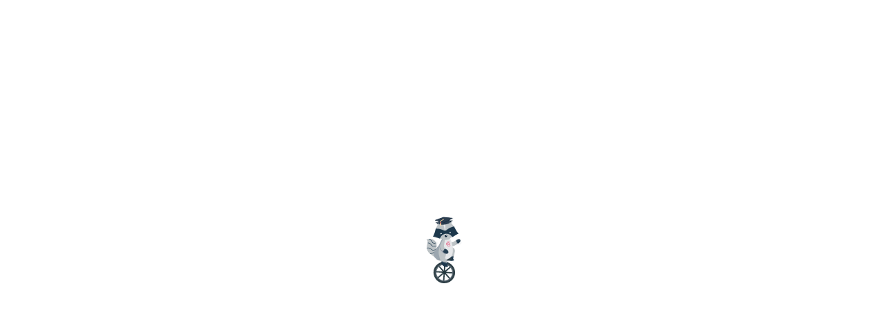

--- FILE ---
content_type: text/html
request_url: https://online.mdw.ac.at/mdw_online/ee/ui/ca2/app/desktop/
body_size: 4431
content:
<!doctype html>
<html data-critters-container>
<head>
  <meta charset="utf-8">
  <title>Loading</title>

  <meta name="viewport" content="width=device-width, initial-scale=1">

  <meta content="yes" name="apple-mobile-web-app-capable">
  <meta name="apple-mobile-web-app-status-bar-style" content="#0b2136">

  <link rel="apple-touch-icon" type="image/png" href="../../../../theme/ca2/images/fav/apple-touch-icon.png">
  <link rel="apple-touch-icon-precomposed" type="image/png" href="../../../../theme/ca2/images/fav/apple-touch-icon.png">
  <link rel="mask-icon" href="../../../../theme/ca2/images/fav/safari-pinned-tab.svg" color="#e5224b">

  <meta name="msapplication-TileImage" content="../../../../theme/ca2/images/fav/mstile-150x150.png">
  <meta name="msapplication-TileColor" content="#0b2136">

  <!-- PWA info -->
  <link rel="manifest" href="../../theme/ca2/manifest.json">
  <meta name="theme-color" content="#0b2136">

  <link rel="shortcut icon" href="../../theme/ca2/images/fav/favicon.ico">
  <link rel="icon" sizes="16x16 32x32 48x48" href="../../theme/ca2/images/fav/favicon.ico">
  <link rel="icon" type="image/png" sizes="192x192" href="../../theme/ca2/images/fav/android-chrome-192x192.png">
  <link rel="icon" type="image/png" sizes="256x256" href="../../../../theme/ca2/images/fav/android-chrome-256x256.png"><!--ff-->

  <script type="text/javascript" src="../../../../theme/ca2/scripts/ca-custom-scripts.js"></script>
  <script type="text/javascript" src="../../../../theme/ca2/scripts/ca-theme-anti-cache.js"></script>

  <script>
    window.caGlobalContext = {};
    if (window.CA_THEME_CACHE_TOKEN) {
      window.caGlobalContext.antiCacheToken = window.CA_THEME_CACHE_TOKEN;
    } else {
      window.caGlobalContext.antiCacheToken = 'theme_UNKNOWN';
    }
    window.caGlobalContext.productionMode = 'true';
    console.log('---- Loading campus online shim -----');

    // supporting codata like paramter in the url
    window.originalEncodeURIComponent = window.encodeURIComponent;

    window.encodeURIComponent = function (str) {
      return originalEncodeURIComponent(str)
        .replace(/\%24/g, '$')
        .replace(/\%3D/g, '=')
        .replace(/\%2C/g, ',')
        .replace(/\%7B/g, '{')
        .replace(/\%7D/g, '}')
        .replace(/\%24/g, '$')
        .replace(/\%40/g, '@')
        .replace(/\%3B/g, ';')
        .replace(/\%2C/g, ',');
    };

    // disable bfcache until we have a single page app
    // http://stackoverflow.com/questions/2638292/after-travelling-back-in-firefox-history-javascript-wont-run
    window.onunload = function () {
    };

    console.log('---- Done loading campus online shim -----');
  </script>

  <base href="../../">

  <!-- styles -->
  <script type="text/javascript">
    var dad = document.location.pathname.split('/')[1];
    console.log('Setting caGlobalContext.dad:', dad);
    window.caGlobalContext.dad = dad;

    var baseHref = document.location.origin + '/' + window.caGlobalContext.dad + '/ee/ui/ca2/';
    console.log('Setting caGlobalContext.baseHref:', baseHref);
    window.caGlobalContext.baseHref = baseHref;

    // adding default theme vars
    var cssDefault =
      "<link rel='stylesheet' href='../../theme/ca2/styles/main.css?" + window.caGlobalContext.antiCacheToken + "'>" +
      "<link rel='stylesheet' href='../../theme/ca2/styles/custom.css?" + window.caGlobalContext.antiCacheToken + "'>";
    document.head.innerHTML += cssDefault;

    // adding custom theme vars
    var cssCustom =
      "<link rel='stylesheet' href='../../rest/pages/co-default/css-variables.css?antiCache=" + window.caGlobalContext.antiCacheToken + "'>" +
      "<link id='id-custom-css-vars' rel='stylesheet' href='../../rest/pages/co-user/css-variables.css?antiCache=" + window.caGlobalContext.antiCacheToken + "&refresh=0'>";
    document.head.innerHTML += cssCustom;
  </script>

  <script type="text/javascript">
    /* show unsupported browser if not:
     * Browser         | Android | Linux | macOS / iOS | Windows
     * Google Chrome   | 79+ | 79+ | 79+ | 79+
     * Mozilla Firefox | --- | 71+ | 71+ | 71+
     * Microsoft Edge	 | ---	 | --- | --- | 44+
     * Safari	         | --- | --- | iOS 15 / macOS: 10.15 | ---
     */
     navigator.whois = (function(){
        var ua= navigator.userAgent;
        var tem;
        var M= ua.match(/(opera|chrome|safari|firefox|msie|trident(?=\/))\/?\s*(\d+)/i) || [];
        if(/trident/i.test(M[1])){
            tem= /\brv[ :]+(\d+)/g.exec(ua) || [];
            return 'IE '+(tem[1] || '');
        }
        if(M[1]==='Chrome'){
            tem= ua.match(/\b(OPR|Edge)\/(\d+)/);
            if(tem!= null) return tem.slice(1).join(' ').replace('OPR', 'Opera');
        }
        M=M[2]? [M[1], M[2]]: [navigator.appName, navigator.appVersion, '-?'];
        if((tem=ua.match(/version\/(\d+)/i))!= null) M.splice(1, 1, tem[1]);
        console.debug('Browser version: ', M.join(' '));
        return(M);
    })();

    function checkBrowserSupport() {
      var isOpera = (!!window.opr && !!opr.addons) || !!window.opera || navigator.userAgent.indexOf(' OPR/') >= 0;
      var isFirefox = typeof InstallTrigger !== 'undefined' || (navigator.userAgent.indexOf('Mozilla/') >= 0 && navigator.userAgent.indexOf('Firefox/') >= 0);
      var isIE = /*@cc_on!@*/false || !!document.documentMode;
      var isSafari = navigator.whois[0].indexOf('Safari') >= 0 && navigator.whois[1] > 17;
      var isEdgeOld = !isIE && !!window.StyleMedia && navigator.userAgent.indexOf('Edge') >= 0;
      var isEdgeChromium = navigator.userAgent.indexOf('Edg/') >= 0;
      var isChrome = /Chrome/.test(navigator.userAgent) && /Google Inc/.test(navigator.vendor) && !isOpera && !isEdgeChromium;
      if (!(isChrome || isFirefox || isEdgeChromium || isSafari)) {
        console.debug("not supported browser: ");
        console.debug(navigator.userAgent);
        window.setTimeout(document.getElementById('unsupported_browser_wrapper').style.display = 'block', 200);
        document.getElementById('unsupported_browser_wrapper').getElementsByTagName('a')[0,1].href = document.location.origin + '/' + window.caGlobalContext.dad + '/webnav.browserInfo?pUrl=webnav.systemstatus';
      }
    }
    function hideCheckBrowserWarning() {
      if (document.getElementById('unsupported_browser_wrapper')) {
        document.getElementById('unsupported_browser_wrapper').style.display = 'none';
      }
    }
    function docReady(fn) {
      if (document.readyState === 'complete' || document.readyState === 'interactive') {
        setTimeout(fn, 1);
      } else {
        document.addEventListener('DOMContentLoaded', fn);
      }
    }
    docReady(function() {
      hideCheckBrowserWarning();
      checkBrowserSupport();
    });
  </script>
  <style type="text/css">
    body { font-size:14px;margin: 0; box-sizing:border-box; }
    #unsupported_browser_wrapper {
      background:#f3f3f3;border-radius:0em;border:1px solid #ccc;
      box-shadow:0px 3px 5px -1px rgb(0 0 0 / 20%), 0px 6px 10px 0px rgb(0 0 0 / 14%), 0px 1px 18px 0px rgb(0 0 0 / 12%);
      box-sizing:border-box;
      display:none;font-family:'Open Sans', Arial, sans-serif;
      left:5vw;margin:0 auto;opacity:0.975;max-width:90vw;padding:.5em 1em;
      position:absolute;top:.5em;width:90vw;vertical-align:middle;z-index:9999;
    }
    #unsupported_browser_wrapper h2 {
      box-sizing:border-box;display:inline;font-size:1em;margin:auto 0;
    }
    #unsupported_browser_wrapper .fa-exclamation-triangle {
      content:"&#x26A0";float:left;margin-right:.5em;line-height:1.5em;
    }
    #unsupported_browser_wrapper h2 a {
      float:left;line-height:1.5em;font-weight:normal;max-width:80%;
    }
    #unsupported_browser_wrapper .close_btn {
      align-items:center;display:flex;
      float:right;font-size:1.5em;font-weight:bold;
      height:1em;justify-content:center;width:1.5em;
      position:relative;margin:0;
    }
    #unsupported_browser_wrapper .close_btn:focus,
    #unsupported_browser_wrapper .close_btn:hover {
      border:0;color:var(--link-color-hover, #111);
      text-decoration:none;
    }
    #unsupported_browser_wrapper .close_btn:hover {
      cursor:pointer;
    }
    .unsupported_browser_text_de {
      display:none;
    }
    html[lang='de'] .unsupported_browser_text_de {
      display:block;
    }
    html[lang='de'] .unsupported_browser_text_en,
    html[lang='en'] .unsupported_browser_text_de {
      display:none;
    }
  </style>
<style>body{-webkit-overflow-scrolling:touch;background-color:var(--main-content-background-color, var(--white, #fff));color:var(--text-color, #333);margin-bottom:0;font-size:14px;line-height:1.4}body a{color:var(--link-color, var(--primary-color, #0072d0));-webkit-text-decoration:var(--link-text-decoration, none);text-decoration:var(--link-text-decoration, none)}body a:hover{background:var(--link-background-color-hover, transparent);color:var(--link-color-hover, var(--primary-dark-color, #014c8a));cursor:pointer;-webkit-text-decoration:var(--link-text-decoration-hover, underline);text-decoration:var(--link-text-decoration-hover, underline)}body a:active:not(.disabled){opacity:.8}.fa-exclamation-triangle{color:var(--brand-warning, #B36200)}:root{--mat-form-field-container-height:2em !important;--mat-select-trigger-text-line-height:1.5em !important}</style><link rel="stylesheet" href="styles.abf200b0f054b7f1.css" media="print" onload="this.media='all'"><noscript><link rel="stylesheet" href="styles.abf200b0f054b7f1.css"></noscript></head>
<body class="ca-body">

  <script>
    // we do not want to be displayed in an iframe
    // especially not in the integration iframe
    if (top !== window) {
      top.location.hash = decodeURIComponent(window.location.hash);
      window.stop();
    }
  </script>

  <ca-bootstrap>
    <style type="text/css">
    @keyframes indexloading {
      0%{
          background-image: url("../../theme/ca2/images/loading_animation_2-1.svg");
      }
      25%{
          background-image: url("../../theme/ca2/images/loading_animation_2-2.svg");
      }
      50%{
          background-image: url("../../theme/ca2/images/loading_animation_2-3.svg");
      }
      75%{
          background-image: url("../../theme/ca2/images/loading_animation_2-4.svg");
      }
      100%{
          background-image: url("../../theme/ca2/images/loading_animation_2-1.svg");
      }
    }
    section.loading {
      animation-name: indexloading;
      animation-iteration-count: infinite;
      animation-duration: 1s;
      background-position: center center;
      background-repeat: no-repeat;
      background-size: 60px 100px;
      color: transparent;
      display: flex;
      flex-direction: column;
      height: 100vh;
      justify-content: center;
      text-align: center;
    }
    </style>
    <section class="loading" aria-busy="true">
      wird geladen... / loading...
    </section>
  </ca-bootstrap>
  <noscript>Please enable JavaScript to continue using this application.</noscript>
  <!--unsupported-browser-notification customElement-->
  <div id="unsupported_browser_wrapper" aria-live="assertive" role="dialog" style="display:none;">
    <a class="close_btn" role="button" tabindex="2" onclick="hideCheckBrowserWarning();" title="close unsupported browser warning message">&times;</a>
    <h2><span class="fas fa-exclamation-triangle"></span>
      <a class="unsupported_browser_text_de" title="Zeige unterstützte browsers" href="//webnav.browserInfo?pUrl=webnav.systemstatus" tabindex="1" onclick="location.href = document.location.origin + '/' + window.caGlobalContext.dad + '/webnav.browserInfo?pUrl=webnav.systemstatus';return false;">Die Seite ist nicht für diesen Browser optimiert. </a>
      <a class="unsupported_browser_text_en" title="Show supported browsers" href="webnav.browserInfo?pUrl=webnav.systemstatus" tabindex="1" onclick="location.href = document.location.origin + '/' + window.caGlobalContext.dad + '/webnav.browserInfo?pUrl=webnav.systemstatus';return false;">This site is not optimised for your browser. </a>
    </h2>
  </div>
  <!--/unsupported-browser-notification-->
<script src="runtime.6f678044d2021f5b.js" type="module"></script><script src="polyfills.b54003289b771094.js" type="module"></script><script src="scripts.e78c3fb9c932adbe.js" defer></script><script src="main.c1b8b76cfad36cc7.js" type="module"></script></body>
</html>


--- FILE ---
content_type: text/css
request_url: https://online.mdw.ac.at/mdw_online/ee/theme/ca2/styles/main.css?theme_d2977005a0bbc9388da70ee1c56e536b99247dd3
body_size: 19531
content:
@import url("../fonts/open-sans/opensans.css");
@import url("../fonts/fontawesome/regular.min.css");
@import url("../fonts/fontawesome/solid.min.css");
@import url("../fonts/fontawesome/fontawesome.min.css");
.container {
  padding-right: 15px;
  padding-left: 15px;
  margin-right: auto;
  margin-left: auto;
}
.container::before, .container::after {
  display: table;
  content: " ";
}
.container::after {
  clear: both;
}
@media (min-width: 768px) {
  .container {
    width: 750px;
  }
}
@media (min-width: 992px) {
  .container {
    width: 970px;
  }
}
@media (min-width: 1200px) {
  .container {
    width: 1170px;
  }
}

.container-fluid {
  padding-right: 15px;
  padding-left: 15px;
  margin-right: auto;
  margin-left: auto;
}
.container-fluid::before, .container-fluid::after {
  display: table;
  content: " ";
}
.container-fluid::after {
  clear: both;
}

.row {
  margin-right: -15px;
  margin-left: -15px;
}
.row::before, .row::after {
  display: table;
  content: " ";
}
.row::after {
  clear: both;
}

.row-no-gutters {
  margin-right: 0;
  margin-left: 0;
}
.row-no-gutters [class*=col-] {
  padding-right: 0;
  padding-left: 0;
}

.col-xs-1, .col-sm-1, .col-md-1, .col-lg-1, .col-xs-2, .col-sm-2, .col-md-2, .col-lg-2, .application.grid, .col-xs-3, .col-sm-3, .col-md-3, .col-lg-3, .application.list, .col-xs-4, .col-sm-4, .col-md-4, .col-lg-4, .col-xs-5, .col-sm-5, .col-md-5, .col-lg-5, .col-xs-6, .col-sm-6, .col-md-6, .col-lg-6, .col-xs-7, .col-sm-7, .col-md-7, .col-lg-7, .col-xs-8, .col-sm-8, .col-md-8, .col-lg-8, .col-xs-9, .col-sm-9, .col-md-9, .col-lg-9, .col-xs-10, .col-sm-10, .col-md-10, .col-lg-10, .col-xs-11, .col-sm-11, .col-md-11, .col-lg-11, .col-xs-12, .col-sm-12, .col-md-12, .col-lg-12 {
  position: relative;
  min-height: 1px;
  padding-right: 15px;
  padding-left: 15px;
}

.col-xs-1, .col-xs-2, .col-xs-3, .col-xs-4, .col-xs-5, .col-xs-6, .application.grid, .col-xs-7, .col-xs-8, .col-xs-9, .col-xs-10, .col-xs-11, .col-xs-12, .application.list {
  float: left;
}

.col-xs-1 {
  width: 8.3333333333%;
}

.col-xs-2 {
  width: 16.6666666667%;
}

.col-xs-3 {
  width: 25%;
}

.col-xs-4 {
  width: 33.3333333333%;
}

.col-xs-5 {
  width: 41.6666666667%;
}

.col-xs-6, .application.grid {
  width: 50%;
}

.col-xs-7 {
  width: 58.3333333333%;
}

.col-xs-8 {
  width: 66.6666666667%;
}

.col-xs-9 {
  width: 75%;
}

.col-xs-10 {
  width: 83.3333333333%;
}

.col-xs-11 {
  width: 91.6666666667%;
}

.col-xs-12, .application.list {
  width: 100%;
}

.col-xs-pull-0 {
  right: auto;
}

.col-xs-pull-1 {
  right: 8.3333333333%;
}

.col-xs-pull-2 {
  right: 16.6666666667%;
}

.col-xs-pull-3 {
  right: 25%;
}

.col-xs-pull-4 {
  right: 33.3333333333%;
}

.col-xs-pull-5 {
  right: 41.6666666667%;
}

.col-xs-pull-6 {
  right: 50%;
}

.col-xs-pull-7 {
  right: 58.3333333333%;
}

.col-xs-pull-8 {
  right: 66.6666666667%;
}

.col-xs-pull-9 {
  right: 75%;
}

.col-xs-pull-10 {
  right: 83.3333333333%;
}

.col-xs-pull-11 {
  right: 91.6666666667%;
}

.col-xs-pull-12 {
  right: 100%;
}

.col-xs-push-0 {
  left: auto;
}

.col-xs-push-1 {
  left: 8.3333333333%;
}

.col-xs-push-2 {
  left: 16.6666666667%;
}

.col-xs-push-3 {
  left: 25%;
}

.col-xs-push-4 {
  left: 33.3333333333%;
}

.col-xs-push-5 {
  left: 41.6666666667%;
}

.col-xs-push-6 {
  left: 50%;
}

.col-xs-push-7 {
  left: 58.3333333333%;
}

.col-xs-push-8 {
  left: 66.6666666667%;
}

.col-xs-push-9 {
  left: 75%;
}

.col-xs-push-10 {
  left: 83.3333333333%;
}

.col-xs-push-11 {
  left: 91.6666666667%;
}

.col-xs-push-12 {
  left: 100%;
}

.col-xs-offset-0 {
  margin-left: 0%;
}

.col-xs-offset-1 {
  margin-left: 8.3333333333%;
}

.col-xs-offset-2 {
  margin-left: 16.6666666667%;
}

.col-xs-offset-3 {
  margin-left: 25%;
}

.col-xs-offset-4 {
  margin-left: 33.3333333333%;
}

.col-xs-offset-5 {
  margin-left: 41.6666666667%;
}

.col-xs-offset-6 {
  margin-left: 50%;
}

.col-xs-offset-7 {
  margin-left: 58.3333333333%;
}

.col-xs-offset-8 {
  margin-left: 66.6666666667%;
}

.col-xs-offset-9 {
  margin-left: 75%;
}

.col-xs-offset-10 {
  margin-left: 83.3333333333%;
}

.col-xs-offset-11 {
  margin-left: 91.6666666667%;
}

.col-xs-offset-12 {
  margin-left: 100%;
}

@media (min-width: 768px) {
  .col-sm-1, .col-sm-2, .col-sm-3, .col-sm-4, .application.grid, .col-sm-5, .col-sm-6, .application.list, .col-sm-7, .col-sm-8, .col-sm-9, .col-sm-10, .col-sm-11, .col-sm-12 {
    float: left;
  }
  .col-sm-1 {
    width: 8.3333333333%;
  }
  .col-sm-2 {
    width: 16.6666666667%;
  }
  .col-sm-3 {
    width: 25%;
  }
  .col-sm-4, .application.grid {
    width: 33.3333333333%;
  }
  .col-sm-5 {
    width: 41.6666666667%;
  }
  .col-sm-6, .application.list {
    width: 50%;
  }
  .col-sm-7 {
    width: 58.3333333333%;
  }
  .col-sm-8 {
    width: 66.6666666667%;
  }
  .col-sm-9 {
    width: 75%;
  }
  .col-sm-10 {
    width: 83.3333333333%;
  }
  .col-sm-11 {
    width: 91.6666666667%;
  }
  .col-sm-12 {
    width: 100%;
  }
  .col-sm-pull-0 {
    right: auto;
  }
  .col-sm-pull-1 {
    right: 8.3333333333%;
  }
  .col-sm-pull-2 {
    right: 16.6666666667%;
  }
  .col-sm-pull-3 {
    right: 25%;
  }
  .col-sm-pull-4 {
    right: 33.3333333333%;
  }
  .col-sm-pull-5 {
    right: 41.6666666667%;
  }
  .col-sm-pull-6 {
    right: 50%;
  }
  .col-sm-pull-7 {
    right: 58.3333333333%;
  }
  .col-sm-pull-8 {
    right: 66.6666666667%;
  }
  .col-sm-pull-9 {
    right: 75%;
  }
  .col-sm-pull-10 {
    right: 83.3333333333%;
  }
  .col-sm-pull-11 {
    right: 91.6666666667%;
  }
  .col-sm-pull-12 {
    right: 100%;
  }
  .col-sm-push-0 {
    left: auto;
  }
  .col-sm-push-1 {
    left: 8.3333333333%;
  }
  .col-sm-push-2 {
    left: 16.6666666667%;
  }
  .col-sm-push-3 {
    left: 25%;
  }
  .col-sm-push-4 {
    left: 33.3333333333%;
  }
  .col-sm-push-5 {
    left: 41.6666666667%;
  }
  .col-sm-push-6 {
    left: 50%;
  }
  .col-sm-push-7 {
    left: 58.3333333333%;
  }
  .col-sm-push-8 {
    left: 66.6666666667%;
  }
  .col-sm-push-9 {
    left: 75%;
  }
  .col-sm-push-10 {
    left: 83.3333333333%;
  }
  .col-sm-push-11 {
    left: 91.6666666667%;
  }
  .col-sm-push-12 {
    left: 100%;
  }
  .col-sm-offset-0 {
    margin-left: 0%;
  }
  .col-sm-offset-1 {
    margin-left: 8.3333333333%;
  }
  .col-sm-offset-2 {
    margin-left: 16.6666666667%;
  }
  .col-sm-offset-3 {
    margin-left: 25%;
  }
  .col-sm-offset-4 {
    margin-left: 33.3333333333%;
  }
  .col-sm-offset-5 {
    margin-left: 41.6666666667%;
  }
  .col-sm-offset-6 {
    margin-left: 50%;
  }
  .col-sm-offset-7 {
    margin-left: 58.3333333333%;
  }
  .col-sm-offset-8 {
    margin-left: 66.6666666667%;
  }
  .col-sm-offset-9 {
    margin-left: 75%;
  }
  .col-sm-offset-10 {
    margin-left: 83.3333333333%;
  }
  .col-sm-offset-11 {
    margin-left: 91.6666666667%;
  }
  .col-sm-offset-12 {
    margin-left: 100%;
  }
}
@media (min-width: 992px) {
  .col-md-1, .col-md-2, .col-md-3, .application.grid, .col-md-4, .application.list, .col-md-5, .col-md-6, .col-md-7, .col-md-8, .col-md-9, .col-md-10, .col-md-11, .col-md-12 {
    float: left;
  }
  .col-md-1 {
    width: 8.3333333333%;
  }
  .col-md-2 {
    width: 16.6666666667%;
  }
  .col-md-3, .application.grid {
    width: 25%;
  }
  .col-md-4, .application.list {
    width: 33.3333333333%;
  }
  .col-md-5 {
    width: 41.6666666667%;
  }
  .col-md-6 {
    width: 50%;
  }
  .col-md-7 {
    width: 58.3333333333%;
  }
  .col-md-8 {
    width: 66.6666666667%;
  }
  .col-md-9 {
    width: 75%;
  }
  .col-md-10 {
    width: 83.3333333333%;
  }
  .col-md-11 {
    width: 91.6666666667%;
  }
  .col-md-12 {
    width: 100%;
  }
  .col-md-pull-0 {
    right: auto;
  }
  .col-md-pull-1 {
    right: 8.3333333333%;
  }
  .col-md-pull-2 {
    right: 16.6666666667%;
  }
  .col-md-pull-3 {
    right: 25%;
  }
  .col-md-pull-4 {
    right: 33.3333333333%;
  }
  .col-md-pull-5 {
    right: 41.6666666667%;
  }
  .col-md-pull-6 {
    right: 50%;
  }
  .col-md-pull-7 {
    right: 58.3333333333%;
  }
  .col-md-pull-8 {
    right: 66.6666666667%;
  }
  .col-md-pull-9 {
    right: 75%;
  }
  .col-md-pull-10 {
    right: 83.3333333333%;
  }
  .col-md-pull-11 {
    right: 91.6666666667%;
  }
  .col-md-pull-12 {
    right: 100%;
  }
  .col-md-push-0 {
    left: auto;
  }
  .col-md-push-1 {
    left: 8.3333333333%;
  }
  .col-md-push-2 {
    left: 16.6666666667%;
  }
  .col-md-push-3 {
    left: 25%;
  }
  .col-md-push-4 {
    left: 33.3333333333%;
  }
  .col-md-push-5 {
    left: 41.6666666667%;
  }
  .col-md-push-6 {
    left: 50%;
  }
  .col-md-push-7 {
    left: 58.3333333333%;
  }
  .col-md-push-8 {
    left: 66.6666666667%;
  }
  .col-md-push-9 {
    left: 75%;
  }
  .col-md-push-10 {
    left: 83.3333333333%;
  }
  .col-md-push-11 {
    left: 91.6666666667%;
  }
  .col-md-push-12 {
    left: 100%;
  }
  .col-md-offset-0 {
    margin-left: 0%;
  }
  .col-md-offset-1 {
    margin-left: 8.3333333333%;
  }
  .col-md-offset-2 {
    margin-left: 16.6666666667%;
  }
  .col-md-offset-3 {
    margin-left: 25%;
  }
  .col-md-offset-4 {
    margin-left: 33.3333333333%;
  }
  .col-md-offset-5 {
    margin-left: 41.6666666667%;
  }
  .col-md-offset-6 {
    margin-left: 50%;
  }
  .col-md-offset-7 {
    margin-left: 58.3333333333%;
  }
  .col-md-offset-8 {
    margin-left: 66.6666666667%;
  }
  .col-md-offset-9 {
    margin-left: 75%;
  }
  .col-md-offset-10 {
    margin-left: 83.3333333333%;
  }
  .col-md-offset-11 {
    margin-left: 91.6666666667%;
  }
  .col-md-offset-12 {
    margin-left: 100%;
  }
}
@media (min-width: 1200px) {
  .col-lg-1, .col-lg-2, .application.grid, .col-lg-3, .application.list, .col-lg-4, .col-lg-5, .col-lg-6, .col-lg-7, .col-lg-8, .col-lg-9, .col-lg-10, .col-lg-11, .col-lg-12 {
    float: left;
  }
  .col-lg-1 {
    width: 8.3333333333%;
  }
  .col-lg-2, .application.grid {
    width: 16.6666666667%;
  }
  .col-lg-3, .application.list {
    width: 25%;
  }
  .col-lg-4 {
    width: 33.3333333333%;
  }
  .col-lg-5 {
    width: 41.6666666667%;
  }
  .col-lg-6 {
    width: 50%;
  }
  .col-lg-7 {
    width: 58.3333333333%;
  }
  .col-lg-8 {
    width: 66.6666666667%;
  }
  .col-lg-9 {
    width: 75%;
  }
  .col-lg-10 {
    width: 83.3333333333%;
  }
  .col-lg-11 {
    width: 91.6666666667%;
  }
  .col-lg-12 {
    width: 100%;
  }
  .col-lg-pull-0 {
    right: auto;
  }
  .col-lg-pull-1 {
    right: 8.3333333333%;
  }
  .col-lg-pull-2 {
    right: 16.6666666667%;
  }
  .col-lg-pull-3 {
    right: 25%;
  }
  .col-lg-pull-4 {
    right: 33.3333333333%;
  }
  .col-lg-pull-5 {
    right: 41.6666666667%;
  }
  .col-lg-pull-6 {
    right: 50%;
  }
  .col-lg-pull-7 {
    right: 58.3333333333%;
  }
  .col-lg-pull-8 {
    right: 66.6666666667%;
  }
  .col-lg-pull-9 {
    right: 75%;
  }
  .col-lg-pull-10 {
    right: 83.3333333333%;
  }
  .col-lg-pull-11 {
    right: 91.6666666667%;
  }
  .col-lg-pull-12 {
    right: 100%;
  }
  .col-lg-push-0 {
    left: auto;
  }
  .col-lg-push-1 {
    left: 8.3333333333%;
  }
  .col-lg-push-2 {
    left: 16.6666666667%;
  }
  .col-lg-push-3 {
    left: 25%;
  }
  .col-lg-push-4 {
    left: 33.3333333333%;
  }
  .col-lg-push-5 {
    left: 41.6666666667%;
  }
  .col-lg-push-6 {
    left: 50%;
  }
  .col-lg-push-7 {
    left: 58.3333333333%;
  }
  .col-lg-push-8 {
    left: 66.6666666667%;
  }
  .col-lg-push-9 {
    left: 75%;
  }
  .col-lg-push-10 {
    left: 83.3333333333%;
  }
  .col-lg-push-11 {
    left: 91.6666666667%;
  }
  .col-lg-push-12 {
    left: 100%;
  }
  .col-lg-offset-0 {
    margin-left: 0%;
  }
  .col-lg-offset-1 {
    margin-left: 8.3333333333%;
  }
  .col-lg-offset-2 {
    margin-left: 16.6666666667%;
  }
  .col-lg-offset-3 {
    margin-left: 25%;
  }
  .col-lg-offset-4 {
    margin-left: 33.3333333333%;
  }
  .col-lg-offset-5 {
    margin-left: 41.6666666667%;
  }
  .col-lg-offset-6 {
    margin-left: 50%;
  }
  .col-lg-offset-7 {
    margin-left: 58.3333333333%;
  }
  .col-lg-offset-8 {
    margin-left: 66.6666666667%;
  }
  .col-lg-offset-9 {
    margin-left: 75%;
  }
  .col-lg-offset-10 {
    margin-left: 83.3333333333%;
  }
  .col-lg-offset-11 {
    margin-left: 91.6666666667%;
  }
  .col-lg-offset-12 {
    margin-left: 100%;
  }
}
html {
  font-family: sans-serif;
  font-size: 14px;
  -ms-text-size-adjust: 100%;
  -webkit-text-size-adjust: 100%;
  position: relative;
  min-height: 100%;
  box-sizing: border-box;
}
html *,
html *:before,
html *:after {
  box-sizing: inherit;
}

body {
  margin: 0;
}

article,
aside,
details,
figcaption,
figure,
footer,
header,
hgroup,
main,
menu,
nav,
section,
summary {
  display: block;
}

audio,
canvas,
progress,
video {
  display: inline-block;
  vertical-align: baseline;
}

audio:not([controls]) {
  display: none;
  height: 0;
}

[hidden],
template {
  display: none;
}

a {
  background-color: transparent;
}

a:active,
a:hover {
  outline: 0;
}

abbr {
  border-bottom: 1px dotted;
  text-decoration: none;
}

b,
strong {
  font-weight: bold;
}

dfn {
  font-style: italic;
}

h1 {
  font-size: 2em;
  margin: 0.67em 0;
}

mark {
  background: #ff0;
  color: #000;
}

small {
  font-size: 80%;
}

sub,
sup {
  font-size: 75%;
  line-height: 0;
  position: relative;
  vertical-align: baseline;
}

sup {
  top: -0.5em;
}

sub {
  bottom: -0.25em;
}

img {
  border: 0;
}

svg:not(:root) {
  overflow: hidden;
}

figure {
  margin: 1em 40px;
}

hr {
  box-sizing: content-box;
  height: 0;
}

pre {
  overflow: auto;
}

code,
kbd,
pre,
samp {
  font-family: monospace, monospace;
  font-size: 1em;
}

button,
input,
optgroup,
select,
textarea {
  box-sizing: border-box;
  color: inherit;
  font: inherit;
  font-size: 1em;
  margin: 0;
}

button {
  overflow: visible;
}

button,
select {
  text-transform: none;
}

button,
html input[type=button],
input[type=reset],
input[type=submit] {
  -webkit-appearance: button;
  cursor: pointer;
}

button[disabled],
html input[disabled] {
  cursor: default;
}

button::-moz-focus-inner,
input::-moz-focus-inner {
  border: 0;
  padding: 0;
}

input {
  line-height: normal;
}

input[type=checkbox],
input[type=radio] {
  box-sizing: border-box;
  padding: 0;
}

input[type=number]::-webkit-inner-spin-button,
input[type=number]::-webkit-outer-spin-button {
  height: auto;
}

input[type=search] {
  -webkit-appearance: textfield;
  box-sizing: border-box;
}

input[type=search]::-webkit-search-cancel-button,
input[type=search]::-webkit-search-decoration {
  -webkit-appearance: none;
}

fieldset {
  border: 1px solid #c0c0c0;
  margin: 0 2px;
  padding: 0.35em 0.625em 0.75em;
}

legend {
  border: 0;
  padding: 0;
}

textarea {
  overflow: auto;
}

optgroup {
  font-weight: bold;
}

table {
  border-collapse: collapse;
  border-spacing: 0;
}

td,
th {
  padding: 0;
}

@media screen and (-webkit-min-device-pixel-ratio: 0) and (max-device-width: 767px) {
  input:active,
  select:active,
  textarea:active {
    font-size: initial;
    -webkit-text-size-adjust: none;
       -moz-text-size-adjust: none;
            text-size-adjust: none;
    zoom: 100% !important;
  }
}
body {
  font-family: "Open Sans", Arial, sans-serif;
}

.bold {
  font-weight: bold;
}

.normal {
  font-weight: normal;
}

.text-center {
  text-align: center;
}

.text-left {
  text-align: left !important;
}

.text-right {
  text-align: right;
}

h1,
h2,
h3,
h4,
h5 {
  color: var(--headline-text-color, #333);
  margin-bottom: 10px;
}

p {
  margin: 0 0 1em;
}

button,
input,
optgroup,
select,
textarea {
  font-weight: normal;
  background-color: var(--main-content-background-color, var(--white, #fff));
}

label {
  font-weight: 600;
}

.lead {
  font-size: 21px;
  font-weight: 300;
  margin-bottom: 1em;
}

.text-strikethrough {
  text-decoration: line-through;
}

/* NOTE: import fontface declaration BEFORE fontawesome */
.fa-close::before {
  font-family: "Font Awesome 5 Free";
  font-size: 14px;
  font-weight: 900;
  content: "\f00d";
}

.fa-menu-dots::before {
  font-family: "Font Awesome 5 Free";
  font-size: 14px;
  font-weight: 900;
  content: "\f142";
}

.fa-hamburger-menu::before {
  font-family: "Font Awesome 5 Free";
  font-size: 14px;
  font-weight: 900;
  content: "\f0c9";
}

@keyframes rotate {
  0% {
    transform: rotate(0deg);
  }
  100% {
    transform: rotate(359deg);
  }
}
@keyframes bounce {
  0%, 20%, 50%, 80%, 100% {
    transform: translateX(0);
  }
  40% {
    transform: translateX(0.5em);
  }
  60% {
    transform: translateX(0.2em);
  }
}
html {
  position: relative;
  min-height: 100%;
}

.panel {
  border-width: 0;
}
.panel .panel-title {
  font-size: 16px;
  font-weight: 600;
  margin-bottom: 0;
}
.panel > .panel-heading {
  background: transparent;
  padding: 15px 20px 0;
  border-bottom: 1px solid transparent;
  color: var(--text-color, #333);
  margin-top: 0;
  font-weight: bold;
}
.panel > .panel-heading .panel-title {
  font-weight: 500;
  font-size: 21px;
  line-height: 1.4;
  margin-top: 0;
}
.panel > .panel-heading .panel-title .typeahead-container {
  font-weight: 500;
}
.panel > .panel-body,
.panel > .panel-footer,
.panel > .list-group,
.panel > .table {
  background-color: var(--panel-background-color, var(--off-white, #f6f6f6));
  border: 1px solid #bdc3c7;
  border-top: 0;
}
.panel .panel-body {
  padding: 20px;
}
.panel .panel-body::before, .panel .panel-body::after {
  display: table;
  content: " ";
}
.panel .panel-body::after {
  clear: both;
}

.list-spacer {
  padding-bottom: 1em;
  line-height: 1.5em;
}

.fancyheadertext {
  font-weight: 600;
  font-size: 16px;
  line-height: 1.4;
  margin: 0.5em 0 1em;
  display: inline-block;
}

.row {
  margin-right: -15px;
  margin-left: -15px;
}
.row:before, .row:after {
  display: table;
  content: " ";
}
.row:after {
  clear: both;
}

.list-group-item.selected {
  color: var(--primary-button-text-color, var(--white, #fff));
  background-color: var(--primary-button-background-color, var(--primary-color, #0072d0));
}
.list-group-item.btn-default.btn-lg {
  margin-bottom: 0.5em;
}

code {
  padding-left: 0;
  padding-right: 0;
}

input[type=text]::-ms-clear {
  display: none;
  height: 0;
  width: 0;
}

input[type=text]::-ms-reveal {
  display: none;
  height: 0;
  width: 0;
}

input[type=search]::-webkit-search-decoration,
input[type=search]::-webkit-search-cancel-button,
input[type=search]::-webkit-search-results-button,
input[type=search]::-webkit-search-results-decoration {
  display: none;
}

button[disabled], button[disabled] a, button[disabled] span:not(.mat-ripple):not(.mdc-icon-button__ripple):not(.mat-mdc-button-persistent-ripple):not(.mat-mdc-focus-indicator):not(.mat-mdc-button-touch-target),
input[disabled],
input[disabled] a,
input[disabled] span:not(.mat-ripple):not(.mdc-icon-button__ripple):not(.mat-mdc-button-persistent-ripple):not(.mat-mdc-focus-indicator):not(.mat-mdc-button-touch-target),
button.disabled:not(.filter-top-content-button),
button.disabled:not(.filter-top-content-button) a,
button.disabled:not(.filter-top-content-button) span:not(.mat-ripple):not(.mdc-icon-button__ripple):not(.mat-mdc-button-persistent-ripple):not(.mat-mdc-focus-indicator):not(.mat-mdc-button-touch-target) {
  background-color: var(--disabled-color, #a8a8a8);
  border-color: var(--disabled-color, #a8a8a8);
  color: var(--disabled-btn-text-color, #f6f6f6);
  cursor: not-allowed;
}
button[disabled]:hover, button[disabled] a:hover, button[disabled] span:not(.mat-ripple):not(.mdc-icon-button__ripple):not(.mat-mdc-button-persistent-ripple):not(.mat-mdc-focus-indicator):not(.mat-mdc-button-touch-target):hover,
input[disabled]:hover,
input[disabled] a:hover,
input[disabled] span:not(.mat-ripple):not(.mdc-icon-button__ripple):not(.mat-mdc-button-persistent-ripple):not(.mat-mdc-focus-indicator):not(.mat-mdc-button-touch-target):hover,
button.disabled:not(.filter-top-content-button):hover,
button.disabled:not(.filter-top-content-button) a:hover,
button.disabled:not(.filter-top-content-button) span:not(.mat-ripple):not(.mdc-icon-button__ripple):not(.mat-mdc-button-persistent-ripple):not(.mat-mdc-focus-indicator):not(.mat-mdc-button-touch-target):hover {
  background-color: var(--disabled-color, #a8a8a8);
  border-color: var(--disabled-color, #a8a8a8);
  color: var(--disabled-btn-text-color, #f6f6f6);
  cursor: not-allowed;
}
button[disabled]:hover[matinput], button[disabled] a:hover[matinput], button[disabled] span:not(.mat-ripple):not(.mdc-icon-button__ripple):not(.mat-mdc-button-persistent-ripple):not(.mat-mdc-focus-indicator):not(.mat-mdc-button-touch-target):hover[matinput],
input[disabled]:hover[matinput],
input[disabled] a:hover[matinput],
input[disabled] span:not(.mat-ripple):not(.mdc-icon-button__ripple):not(.mat-mdc-button-persistent-ripple):not(.mat-mdc-focus-indicator):not(.mat-mdc-button-touch-target):hover[matinput],
button.disabled:not(.filter-top-content-button):hover[matinput],
button.disabled:not(.filter-top-content-button) a:hover[matinput],
button.disabled:not(.filter-top-content-button) span:not(.mat-ripple):not(.mdc-icon-button__ripple):not(.mat-mdc-button-persistent-ripple):not(.mat-mdc-focus-indicator):not(.mat-mdc-button-touch-target):hover[matinput] {
  background: inherit;
}

.app-header {
  text-align: left;
  vertical-align: top;
  margin: 5px 0;
  padding: 0;
}

.app-desc {
  text-align: left;
  vertical-align: top;
  font-weight: bold;
}

.logo {
  float: left;
  margin: 0 5px 25px 0;
}

.ca-details-summary {
  display: inline-block;
  text-decoration: underline;
  cursor: pointer;
}

.ac-type, .ca-list-entry-header {
  color: var(--secondary-color, #2c3e50);
  text-transform: uppercase;
  font-size: 12px;
  letter-spacing: 1px;
  padding-bottom: 0.25em;
  font-weight: 500;
}

.mobile-flex-column {
  display: flex;
}
@media (max-width: 767px) {
  .mobile-flex-column {
    flex-direction: column;
  }
}
.mobile-flex-column .left-side {
  flex: 1;
}
.mobile-flex-column .right-side {
  flex: 1;
}
@media (min-width: 768px) {
  .mobile-flex-column .right-side > * {
    float: right;
  }
}

.display-flex-column {
  display: flex;
  flex-flow: column;
}
@media (min-width: 768px) {
  .display-flex-column {
    flex-flow: row;
  }
}

.display-inline-flex-column {
  display: inline-flex;
  flex-flow: column;
}
@media (min-width: 768px) {
  .display-inline-flex-column {
    flex-flow: row;
  }
}

.collapsible-sublist-entry:not(:first-child) {
  border-top: 1px dotted #bdc3c7;
}

.ca-link {
  color: var(--link-color, var(--primary-color, #0072d0));
}
.ca-button .ca-link, .btn .ca-link {
  display: inline-block;
  box-sizing: content-box;
  width: 100%;
  line-height: 1em;
  padding: 9px 12px;
}

.ca-button, .btn {
  background: var(--default-button-background-color, transparent);
  border: 1px solid var(--default-button-border-color, var(--secondary-color, #2c3e50));
  border-radius: 0;
  color: var(--default-button-text-color, var(--secondary-color, #2c3e50));
  display: inline-block;
  font-size: 14px;
  font-weight: 600;
  height: 40px;
  line-height: 20px;
  min-height: 40px;
  max-height: 40px;
  min-width: 40px;
  padding: 9px 12px;
  touch-action: manipulation;
  vertical-align: middle;
  white-space: nowrap;
}
.ca-button, .btn, .ca-button a, .btn a, .ca-button .ca-link, .btn .ca-link, .ca-button ca-hateoas-link-button, .btn ca-hateoas-link-button, .ca-button ca-link-button, .btn ca-link-button, .ca-button ca-link, .btn ca-link {
  color: var(--default-button-text-color, var(--secondary-color, #2c3e50));
  cursor: pointer;
  text-align: center;
  text-decoration: none;
}
.ca-button:hover, .btn:hover, .ca-button:hover a, .btn:hover a, .ca-button:hover .ca-link, .btn:hover .ca-link, .ca-button:hover ca-hateoas-link-button, .btn:hover ca-hateoas-link-button, .ca-button:hover ca-link-button, .btn:hover ca-link-button, .ca-button:hover ca-link, .btn:hover ca-link, .ca-button a:hover, .btn a:hover, .ca-button a:hover a, .btn a:hover a, .ca-button a:hover .ca-link, .btn a:hover .ca-link, .ca-button a:hover ca-hateoas-link-button, .btn a:hover ca-hateoas-link-button, .ca-button a:hover ca-link-button, .btn a:hover ca-link-button, .ca-button a:hover ca-link, .btn a:hover ca-link, .ca-button .ca-link:hover, .btn .ca-link:hover, .ca-button .ca-link:hover a, .btn .ca-link:hover a, .ca-button .ca-link:hover .ca-link, .btn .ca-link:hover .ca-link, .ca-button .ca-link:hover ca-hateoas-link-button, .btn .ca-link:hover ca-hateoas-link-button, .ca-button .ca-link:hover ca-link-button, .btn .ca-link:hover ca-link-button, .ca-button .ca-link:hover ca-link, .btn .ca-link:hover ca-link, .ca-button ca-hateoas-link-button:hover, .btn ca-hateoas-link-button:hover, .ca-button ca-hateoas-link-button:hover a, .btn ca-hateoas-link-button:hover a, .ca-button ca-hateoas-link-button:hover .ca-link, .btn ca-hateoas-link-button:hover .ca-link, .ca-button ca-hateoas-link-button:hover ca-hateoas-link-button, .btn ca-hateoas-link-button:hover ca-hateoas-link-button, .ca-button ca-hateoas-link-button:hover ca-link-button, .btn ca-hateoas-link-button:hover ca-link-button, .ca-button ca-hateoas-link-button:hover ca-link, .btn ca-hateoas-link-button:hover ca-link, .ca-button ca-link-button:hover, .btn ca-link-button:hover, .ca-button ca-link-button:hover a, .btn ca-link-button:hover a, .ca-button ca-link-button:hover .ca-link, .btn ca-link-button:hover .ca-link, .ca-button ca-link-button:hover ca-hateoas-link-button, .btn ca-link-button:hover ca-hateoas-link-button, .ca-button ca-link-button:hover ca-link-button, .btn ca-link-button:hover ca-link-button, .ca-button ca-link-button:hover ca-link, .btn ca-link-button:hover ca-link, .ca-button ca-link:hover, .btn ca-link:hover, .ca-button ca-link:hover a, .btn ca-link:hover a, .ca-button ca-link:hover .ca-link, .btn ca-link:hover .ca-link, .ca-button ca-link:hover ca-hateoas-link-button, .btn ca-link:hover ca-hateoas-link-button, .ca-button ca-link:hover ca-link-button, .btn ca-link:hover ca-link-button, .ca-button ca-link:hover ca-link, .btn ca-link:hover ca-link {
  background: var(--default-button-background-color-hover, var(--secondary-color, #2c3e50));
  border-color: var(--default-button-border-color-hover, var(--secondary-color, #2c3e50));
  color: var(--default-button-text-color-hover, var(--white, #fff));
  text-decoration: none;
}
.ca-button:hover span, .btn:hover span, .ca-button a:hover span, .btn a:hover span, .ca-button .ca-link:hover span, .btn .ca-link:hover span, .ca-button ca-hateoas-link-button:hover span, .btn ca-hateoas-link-button:hover span, .ca-button ca-link-button:hover span, .btn ca-link-button:hover span, .ca-button ca-link:hover span, .btn ca-link:hover span {
  background: transparent;
}
.ca-button.btn-primary, .btn-primary.btn, .ca-button.btn-primary a, .btn-primary.btn a, .ca-button.btn-primary .ca-link, .btn-primary.btn .ca-link, .ca-button.btn-primary ca-hateoas-link-button, .btn-primary.btn ca-hateoas-link-button, .ca-button.btn-primary ca-link-button, .btn-primary.btn ca-link-button, .ca-button.btn-primary ca-link, .btn-primary.btn ca-link {
  background-color: var(--primary-button-background-color, var(--primary-color, #0072d0));
  border-color: var(--primary-button-border-color, var(--primary-color, #0072d0));
  color: var(--primary-button-text-color, var(--white, #fff));
}
.ca-button.btn-primary:hover, .btn-primary.btn:hover, .ca-button.btn-primary:hover a, .btn-primary.btn:hover a, .ca-button.btn-primary:hover .ca-link, .btn-primary.btn:hover .ca-link, .ca-button.btn-primary:hover ca-hateoas-link-button, .btn-primary.btn:hover ca-hateoas-link-button, .ca-button.btn-primary:hover ca-link-button, .btn-primary.btn:hover ca-link-button, .ca-button.btn-primary:hover ca-link, .btn-primary.btn:hover ca-link {
  color: var(--primary-button-text-color-hover, var(--white, #fff));
  background-color: var(--primary-button-background-color-hover, var(--primary-dark-color, #014c8a));
  border-color: var(--primary-button-border-color-hover, var(--primary-dark-color, #014c8a));
}
.ca-button.disabled, .disabled.btn, .ca-button.disabled a, .disabled.btn a, .ca-button.disabled mat-icon, .disabled.btn mat-icon, .ca-button.disabled.btn-primary span:not(.mat-ripple), .disabled.btn-primary.btn span:not(.mat-ripple), .ca-button[disabled], [disabled].btn, .ca-button[disabled] a, [disabled].btn a, .ca-button[disabled] mat-icon, [disabled].btn mat-icon, .ca-button[disabled].btn-primary span:not(.mat-ripple), [disabled].btn-primary.btn span:not(.mat-ripple) {
  background-color: var(--disabled-color, #a8a8a8);
  border-color: var(--disabled-color, #a8a8a8);
  color: var(--disabled-btn-text-color, #f6f6f6);
  cursor: not-allowed;
}
.ca-button.disabled:hover, .disabled.btn:hover, .ca-button.disabled a:hover, .disabled.btn a:hover, .ca-button.disabled mat-icon:hover, .disabled.btn mat-icon:hover, .ca-button.disabled.btn-primary span:not(.mat-ripple):hover, .disabled.btn-primary.btn span:not(.mat-ripple):hover, .ca-button[disabled]:hover, [disabled].btn:hover, .ca-button[disabled] a:hover, [disabled].btn a:hover, .ca-button[disabled] mat-icon:hover, [disabled].btn mat-icon:hover, .ca-button[disabled].btn-primary span:not(.mat-ripple):hover, [disabled].btn-primary.btn span:not(.mat-ripple):hover {
  background-color: var(--disabled-color, #a8a8a8);
  border-color: var(--disabled-color, #a8a8a8);
  color: var(--disabled-btn-text-color, #f6f6f6);
  cursor: not-allowed;
}
.ca-button a, .btn a {
  margin: -9px -12px;
  padding: 9px 12px;
}
.ca-button a mat-icon, .btn a mat-icon {
  margin-right: 0;
  margin-left: 0;
}

.plsql-migration {
  padding: 0;
  margin: -14px;
}
.plsql-migration iframe {
  margin-bottom: -20px;
}

.group-infos {
  display: flex;
  flex-wrap: wrap;
  clear: both;
  font-size: 12px;
  padding-bottom: 0.5em;
  color: #737373;
  cursor: text;
}
.group-infos ul {
  display: inline-block;
  width: 100%;
}
.group-infos li {
  list-style-type: disc;
  margin-left: 35px;
}
.group-infos label {
  font-weight: normal;
  flex: 1;
  display: inline;
}
.group-infos > span {
  display: inline;
  word-wrap: break-word;
}

@media print {
  a[href]::after {
    display: none;
  }
  .ca-header-spacer {
    min-height: 0 !important;
  }
  ca-desktop-search,
  .ca-header-row:not(.ca-secondary-header-row),
  .ca-header-addition,
  ca-footer {
    display: none !important;
  }
}
body,
span,
button {
  border-radius: 0;
}

.mat-ripple {
  overflow: hidden;
  position: relative;
}
.mat-ripple:not(:empty) {
  transform: translateZ(0);
}

.mat-ripple.mat-ripple-unbounded {
  overflow: visible;
}

.mat-ripple-element {
  position: absolute;
  border-radius: 50%;
  pointer-events: none;
  transition: opacity, transform 0ms cubic-bezier(0, 0, 0.2, 1);
  transform: scale3d(0, 0, 0);
  background-color: var(--mat-ripple-color, rgba(0, 0, 0, 0.1));
}
.cdk-high-contrast-active .mat-ripple-element {
  display: none;
}

.cdk-visually-hidden {
  border: 0;
  clip: rect(0 0 0 0);
  height: 1px;
  margin: -1px;
  overflow: hidden;
  padding: 0;
  position: absolute;
  width: 1px;
  white-space: nowrap;
  outline: 0;
  -webkit-appearance: none;
  -moz-appearance: none;
  left: 0;
}
[dir=rtl] .cdk-visually-hidden {
  left: auto;
  right: 0;
}

.cdk-overlay-container, .cdk-global-overlay-wrapper {
  pointer-events: none;
  top: 0;
  left: 0;
  height: 100%;
  width: 100%;
}

.cdk-overlay-container {
  position: fixed;
  z-index: 1000;
}
.cdk-overlay-container:empty {
  display: none;
}

.cdk-global-overlay-wrapper {
  display: flex;
  position: absolute;
  z-index: 1000;
}

.cdk-overlay-pane {
  position: absolute;
  pointer-events: auto;
  box-sizing: border-box;
  z-index: 1000;
  display: flex;
  max-width: 100%;
  max-height: 100%;
}

.cdk-overlay-backdrop {
  position: absolute;
  top: 0;
  bottom: 0;
  left: 0;
  right: 0;
  z-index: 1000;
  pointer-events: auto;
  -webkit-tap-highlight-color: transparent;
  transition: opacity 400ms cubic-bezier(0.25, 0.8, 0.25, 1);
  opacity: 0;
}
.cdk-overlay-backdrop.cdk-overlay-backdrop-showing {
  opacity: 1;
}
.cdk-high-contrast-active .cdk-overlay-backdrop.cdk-overlay-backdrop-showing {
  opacity: 0.6;
}

.cdk-overlay-dark-backdrop {
  background: rgba(0, 0, 0, 0.32);
}

.cdk-overlay-transparent-backdrop {
  transition: visibility 1ms linear, opacity 1ms linear;
  visibility: hidden;
  opacity: 1;
}
.cdk-overlay-transparent-backdrop.cdk-overlay-backdrop-showing {
  opacity: 0;
  visibility: visible;
}

.cdk-overlay-backdrop-noop-animation {
  transition: none;
}

.cdk-overlay-connected-position-bounding-box {
  position: absolute;
  z-index: 1000;
  display: flex;
  flex-direction: column;
  min-width: 1px;
  min-height: 1px;
}

.cdk-global-scrollblock {
  position: fixed;
  width: 100%;
  overflow-y: scroll;
}

textarea.cdk-textarea-autosize {
  resize: none;
}

textarea.cdk-textarea-autosize-measuring {
  padding: 2px 0 !important;
  box-sizing: content-box !important;
  height: auto !important;
  overflow: hidden !important;
}

textarea.cdk-textarea-autosize-measuring-firefox {
  padding: 2px 0 !important;
  box-sizing: content-box !important;
  height: 0 !important;
}

@keyframes cdk-text-field-autofill-start { /*!*/ }
@keyframes cdk-text-field-autofill-end { /*!*/ }
.cdk-text-field-autofill-monitored:-webkit-autofill {
  animation: cdk-text-field-autofill-start 0s 1ms;
}

.cdk-text-field-autofill-monitored:not(:-webkit-autofill) {
  animation: cdk-text-field-autofill-end 0s 1ms;
}

.mat-focus-indicator {
  position: relative;
}
.mat-focus-indicator::before {
  top: 0;
  left: 0;
  right: 0;
  bottom: 0;
  position: absolute;
  box-sizing: border-box;
  pointer-events: none;
  display: var(--mat-focus-indicator-display, none);
  border: var(--mat-focus-indicator-border-width, 3px) var(--mat-focus-indicator-border-style, solid) var(--mat-focus-indicator-border-color, transparent);
  border-radius: var(--mat-focus-indicator-border-radius, 4px);
}
.mat-focus-indicator:focus::before {
  content: "";
}

.cdk-high-contrast-active {
  --mat-focus-indicator-display: block;
}

.mat-mdc-focus-indicator {
  position: relative;
}
.mat-mdc-focus-indicator::before {
  top: 0;
  left: 0;
  right: 0;
  bottom: 0;
  position: absolute;
  box-sizing: border-box;
  pointer-events: none;
  display: var(--mat-mdc-focus-indicator-display, none);
  border: var(--mat-mdc-focus-indicator-border-width, 3px) var(--mat-mdc-focus-indicator-border-style, solid) var(--mat-mdc-focus-indicator-border-color, transparent);
  border-radius: var(--mat-mdc-focus-indicator-border-radius, 4px);
}
.mat-mdc-focus-indicator:focus::before {
  content: "";
}

.cdk-high-contrast-active {
  --mat-mdc-focus-indicator-display: block;
}

.mat-app-background {
  background-color: var(--mat-app-background-color, transparent);
  color: var(--mat-app-text-color, inherit);
}

html {
  --mat-ripple-color: rgba(0, 0, 0, 0.1);
}

html {
  --mat-option-selected-state-label-text-color: var(--primary-color, #0072d0);
  --mat-option-label-text-color: rgba(0, 0, 0, 0.87);
  --mat-option-hover-state-layer-color: rgba(0, 0, 0, 0.04);
  --mat-option-focus-state-layer-color: rgba(0, 0, 0, 0.04);
  --mat-option-selected-state-layer-color: rgba(0, 0, 0, 0.04);
}

.mat-accent {
  --mat-option-selected-state-label-text-color: #2c3e50;
  --mat-option-label-text-color: rgba(0, 0, 0, 0.87);
  --mat-option-hover-state-layer-color: rgba(0, 0, 0, 0.04);
  --mat-option-focus-state-layer-color: rgba(0, 0, 0, 0.04);
  --mat-option-selected-state-layer-color: rgba(0, 0, 0, 0.04);
}

.mat-warn {
  --mat-option-selected-state-label-text-color: #f44336;
  --mat-option-label-text-color: rgba(0, 0, 0, 0.87);
  --mat-option-hover-state-layer-color: rgba(0, 0, 0, 0.04);
  --mat-option-focus-state-layer-color: rgba(0, 0, 0, 0.04);
  --mat-option-selected-state-layer-color: rgba(0, 0, 0, 0.04);
}

html {
  --mat-optgroup-label-text-color: rgba(0, 0, 0, 0.87);
}

.mat-primary {
  --mat-full-pseudo-checkbox-selected-icon-color: var(--primary-color, #0072d0);
  --mat-full-pseudo-checkbox-selected-checkmark-color: #fafafa;
  --mat-full-pseudo-checkbox-unselected-icon-color: rgba(0, 0, 0, 0.54);
  --mat-full-pseudo-checkbox-disabled-selected-checkmark-color: #fafafa;
  --mat-full-pseudo-checkbox-disabled-unselected-icon-color: #b0b0b0;
  --mat-full-pseudo-checkbox-disabled-selected-icon-color: #b0b0b0;
  --mat-minimal-pseudo-checkbox-selected-checkmark-color: var(--primary-color, #0072d0);
  --mat-minimal-pseudo-checkbox-disabled-selected-checkmark-color: #b0b0b0;
}

html {
  --mat-full-pseudo-checkbox-selected-icon-color: #2c3e50;
  --mat-full-pseudo-checkbox-selected-checkmark-color: #fafafa;
  --mat-full-pseudo-checkbox-unselected-icon-color: rgba(0, 0, 0, 0.54);
  --mat-full-pseudo-checkbox-disabled-selected-checkmark-color: #fafafa;
  --mat-full-pseudo-checkbox-disabled-unselected-icon-color: #b0b0b0;
  --mat-full-pseudo-checkbox-disabled-selected-icon-color: #b0b0b0;
  --mat-minimal-pseudo-checkbox-selected-checkmark-color: #2c3e50;
  --mat-minimal-pseudo-checkbox-disabled-selected-checkmark-color: #b0b0b0;
}

.mat-accent {
  --mat-full-pseudo-checkbox-selected-icon-color: #2c3e50;
  --mat-full-pseudo-checkbox-selected-checkmark-color: #fafafa;
  --mat-full-pseudo-checkbox-unselected-icon-color: rgba(0, 0, 0, 0.54);
  --mat-full-pseudo-checkbox-disabled-selected-checkmark-color: #fafafa;
  --mat-full-pseudo-checkbox-disabled-unselected-icon-color: #b0b0b0;
  --mat-full-pseudo-checkbox-disabled-selected-icon-color: #b0b0b0;
  --mat-minimal-pseudo-checkbox-selected-checkmark-color: #2c3e50;
  --mat-minimal-pseudo-checkbox-disabled-selected-checkmark-color: #b0b0b0;
}

.mat-warn {
  --mat-full-pseudo-checkbox-selected-icon-color: #f44336;
  --mat-full-pseudo-checkbox-selected-checkmark-color: #fafafa;
  --mat-full-pseudo-checkbox-unselected-icon-color: rgba(0, 0, 0, 0.54);
  --mat-full-pseudo-checkbox-disabled-selected-checkmark-color: #fafafa;
  --mat-full-pseudo-checkbox-disabled-unselected-icon-color: #b0b0b0;
  --mat-full-pseudo-checkbox-disabled-selected-icon-color: #b0b0b0;
  --mat-minimal-pseudo-checkbox-selected-checkmark-color: #f44336;
  --mat-minimal-pseudo-checkbox-disabled-selected-checkmark-color: #b0b0b0;
}

html {
  --mat-app-background-color: #fafafa;
  --mat-app-text-color: rgba(0, 0, 0, 0.87);
}

.mat-elevation-z0, .mat-mdc-elevation-specific.mat-elevation-z0 {
  box-shadow: 0px 0px 0px 0px rgba(0, 0, 0, 0.2), 0px 0px 0px 0px rgba(0, 0, 0, 0.14), 0px 0px 0px 0px rgba(0, 0, 0, 0.12);
}

.mat-elevation-z1, .mat-mdc-elevation-specific.mat-elevation-z1 {
  box-shadow: 0px 2px 1px -1px rgba(0, 0, 0, 0.2), 0px 1px 1px 0px rgba(0, 0, 0, 0.14), 0px 1px 3px 0px rgba(0, 0, 0, 0.12);
}

.mat-elevation-z2, .mat-mdc-elevation-specific.mat-elevation-z2 {
  box-shadow: 0px 3px 1px -2px rgba(0, 0, 0, 0.2), 0px 2px 2px 0px rgba(0, 0, 0, 0.14), 0px 1px 5px 0px rgba(0, 0, 0, 0.12);
}

.mat-elevation-z3, .mat-mdc-elevation-specific.mat-elevation-z3 {
  box-shadow: 0px 3px 3px -2px rgba(0, 0, 0, 0.2), 0px 3px 4px 0px rgba(0, 0, 0, 0.14), 0px 1px 8px 0px rgba(0, 0, 0, 0.12);
}

.mat-elevation-z4, .mat-mdc-elevation-specific.mat-elevation-z4 {
  box-shadow: 0px 2px 4px -1px rgba(0, 0, 0, 0.2), 0px 4px 5px 0px rgba(0, 0, 0, 0.14), 0px 1px 10px 0px rgba(0, 0, 0, 0.12);
}

.mat-elevation-z5, .mat-mdc-elevation-specific.mat-elevation-z5 {
  box-shadow: 0px 3px 5px -1px rgba(0, 0, 0, 0.2), 0px 5px 8px 0px rgba(0, 0, 0, 0.14), 0px 1px 14px 0px rgba(0, 0, 0, 0.12);
}

.mat-elevation-z6, .mat-mdc-elevation-specific.mat-elevation-z6 {
  box-shadow: 0px 3px 5px -1px rgba(0, 0, 0, 0.2), 0px 6px 10px 0px rgba(0, 0, 0, 0.14), 0px 1px 18px 0px rgba(0, 0, 0, 0.12);
}

.mat-elevation-z7, .mat-mdc-elevation-specific.mat-elevation-z7 {
  box-shadow: 0px 4px 5px -2px rgba(0, 0, 0, 0.2), 0px 7px 10px 1px rgba(0, 0, 0, 0.14), 0px 2px 16px 1px rgba(0, 0, 0, 0.12);
}

.mat-elevation-z8, .mat-mdc-elevation-specific.mat-elevation-z8 {
  box-shadow: 0px 5px 5px -3px rgba(0, 0, 0, 0.2), 0px 8px 10px 1px rgba(0, 0, 0, 0.14), 0px 3px 14px 2px rgba(0, 0, 0, 0.12);
}

.mat-elevation-z9, .mat-mdc-elevation-specific.mat-elevation-z9 {
  box-shadow: 0px 5px 6px -3px rgba(0, 0, 0, 0.2), 0px 9px 12px 1px rgba(0, 0, 0, 0.14), 0px 3px 16px 2px rgba(0, 0, 0, 0.12);
}

.mat-elevation-z10, .mat-mdc-elevation-specific.mat-elevation-z10 {
  box-shadow: 0px 6px 6px -3px rgba(0, 0, 0, 0.2), 0px 10px 14px 1px rgba(0, 0, 0, 0.14), 0px 4px 18px 3px rgba(0, 0, 0, 0.12);
}

.mat-elevation-z11, .mat-mdc-elevation-specific.mat-elevation-z11 {
  box-shadow: 0px 6px 7px -4px rgba(0, 0, 0, 0.2), 0px 11px 15px 1px rgba(0, 0, 0, 0.14), 0px 4px 20px 3px rgba(0, 0, 0, 0.12);
}

.mat-elevation-z12, .mat-mdc-elevation-specific.mat-elevation-z12 {
  box-shadow: 0px 7px 8px -4px rgba(0, 0, 0, 0.2), 0px 12px 17px 2px rgba(0, 0, 0, 0.14), 0px 5px 22px 4px rgba(0, 0, 0, 0.12);
}

.mat-elevation-z13, .mat-mdc-elevation-specific.mat-elevation-z13 {
  box-shadow: 0px 7px 8px -4px rgba(0, 0, 0, 0.2), 0px 13px 19px 2px rgba(0, 0, 0, 0.14), 0px 5px 24px 4px rgba(0, 0, 0, 0.12);
}

.mat-elevation-z14, .mat-mdc-elevation-specific.mat-elevation-z14 {
  box-shadow: 0px 7px 9px -4px rgba(0, 0, 0, 0.2), 0px 14px 21px 2px rgba(0, 0, 0, 0.14), 0px 5px 26px 4px rgba(0, 0, 0, 0.12);
}

.mat-elevation-z15, .mat-mdc-elevation-specific.mat-elevation-z15 {
  box-shadow: 0px 8px 9px -5px rgba(0, 0, 0, 0.2), 0px 15px 22px 2px rgba(0, 0, 0, 0.14), 0px 6px 28px 5px rgba(0, 0, 0, 0.12);
}

.mat-elevation-z16, .mat-mdc-elevation-specific.mat-elevation-z16 {
  box-shadow: 0px 8px 10px -5px rgba(0, 0, 0, 0.2), 0px 16px 24px 2px rgba(0, 0, 0, 0.14), 0px 6px 30px 5px rgba(0, 0, 0, 0.12);
}

.mat-elevation-z17, .mat-mdc-elevation-specific.mat-elevation-z17 {
  box-shadow: 0px 8px 11px -5px rgba(0, 0, 0, 0.2), 0px 17px 26px 2px rgba(0, 0, 0, 0.14), 0px 6px 32px 5px rgba(0, 0, 0, 0.12);
}

.mat-elevation-z18, .mat-mdc-elevation-specific.mat-elevation-z18 {
  box-shadow: 0px 9px 11px -5px rgba(0, 0, 0, 0.2), 0px 18px 28px 2px rgba(0, 0, 0, 0.14), 0px 7px 34px 6px rgba(0, 0, 0, 0.12);
}

.mat-elevation-z19, .mat-mdc-elevation-specific.mat-elevation-z19 {
  box-shadow: 0px 9px 12px -6px rgba(0, 0, 0, 0.2), 0px 19px 29px 2px rgba(0, 0, 0, 0.14), 0px 7px 36px 6px rgba(0, 0, 0, 0.12);
}

.mat-elevation-z20, .mat-mdc-elevation-specific.mat-elevation-z20 {
  box-shadow: 0px 10px 13px -6px rgba(0, 0, 0, 0.2), 0px 20px 31px 3px rgba(0, 0, 0, 0.14), 0px 8px 38px 7px rgba(0, 0, 0, 0.12);
}

.mat-elevation-z21, .mat-mdc-elevation-specific.mat-elevation-z21 {
  box-shadow: 0px 10px 13px -6px rgba(0, 0, 0, 0.2), 0px 21px 33px 3px rgba(0, 0, 0, 0.14), 0px 8px 40px 7px rgba(0, 0, 0, 0.12);
}

.mat-elevation-z22, .mat-mdc-elevation-specific.mat-elevation-z22 {
  box-shadow: 0px 10px 14px -6px rgba(0, 0, 0, 0.2), 0px 22px 35px 3px rgba(0, 0, 0, 0.14), 0px 8px 42px 7px rgba(0, 0, 0, 0.12);
}

.mat-elevation-z23, .mat-mdc-elevation-specific.mat-elevation-z23 {
  box-shadow: 0px 11px 14px -7px rgba(0, 0, 0, 0.2), 0px 23px 36px 3px rgba(0, 0, 0, 0.14), 0px 9px 44px 8px rgba(0, 0, 0, 0.12);
}

.mat-elevation-z24, .mat-mdc-elevation-specific.mat-elevation-z24 {
  box-shadow: 0px 11px 15px -7px rgba(0, 0, 0, 0.2), 0px 24px 38px 3px rgba(0, 0, 0, 0.14), 0px 9px 46px 8px rgba(0, 0, 0, 0.12);
}

.mat-theme-loaded-marker {
  display: none;
}

html {
  --mat-option-label-text-font: 'Open Sans', sans-serif;
  --mat-option-label-text-line-height: 24px;
  --mat-option-label-text-size: 16px;
  --mat-option-label-text-tracking: 0.03125em;
  --mat-option-label-text-weight: 400;
}

html {
  --mat-optgroup-label-text-font: 'Open Sans', sans-serif;
  --mat-optgroup-label-text-line-height: 24px;
  --mat-optgroup-label-text-size: 16px;
  --mat-optgroup-label-text-tracking: 0.03125em;
  --mat-optgroup-label-text-weight: 400;
}

html {
  --mat-ripple-color: rgba(0, 0, 0, 0.1);
}

html {
  --mat-option-selected-state-label-text-color: var(--primary-color, #0072d0);
  --mat-option-label-text-color: rgba(0, 0, 0, 0.87);
  --mat-option-hover-state-layer-color: rgba(0, 0, 0, 0.04);
  --mat-option-focus-state-layer-color: rgba(0, 0, 0, 0.04);
  --mat-option-selected-state-layer-color: rgba(0, 0, 0, 0.04);
}

.mat-accent {
  --mat-option-selected-state-label-text-color: #2c3e50;
  --mat-option-label-text-color: rgba(0, 0, 0, 0.87);
  --mat-option-hover-state-layer-color: rgba(0, 0, 0, 0.04);
  --mat-option-focus-state-layer-color: rgba(0, 0, 0, 0.04);
  --mat-option-selected-state-layer-color: rgba(0, 0, 0, 0.04);
}

.mat-warn {
  --mat-option-selected-state-label-text-color: #f44336;
  --mat-option-label-text-color: rgba(0, 0, 0, 0.87);
  --mat-option-hover-state-layer-color: rgba(0, 0, 0, 0.04);
  --mat-option-focus-state-layer-color: rgba(0, 0, 0, 0.04);
  --mat-option-selected-state-layer-color: rgba(0, 0, 0, 0.04);
}

html {
  --mat-optgroup-label-text-color: rgba(0, 0, 0, 0.87);
}

.mat-primary {
  --mat-full-pseudo-checkbox-selected-icon-color: var(--primary-color, #0072d0);
  --mat-full-pseudo-checkbox-selected-checkmark-color: #fafafa;
  --mat-full-pseudo-checkbox-unselected-icon-color: rgba(0, 0, 0, 0.54);
  --mat-full-pseudo-checkbox-disabled-selected-checkmark-color: #fafafa;
  --mat-full-pseudo-checkbox-disabled-unselected-icon-color: #b0b0b0;
  --mat-full-pseudo-checkbox-disabled-selected-icon-color: #b0b0b0;
  --mat-minimal-pseudo-checkbox-selected-checkmark-color: var(--primary-color, #0072d0);
  --mat-minimal-pseudo-checkbox-disabled-selected-checkmark-color: #b0b0b0;
}

html {
  --mat-full-pseudo-checkbox-selected-icon-color: #2c3e50;
  --mat-full-pseudo-checkbox-selected-checkmark-color: #fafafa;
  --mat-full-pseudo-checkbox-unselected-icon-color: rgba(0, 0, 0, 0.54);
  --mat-full-pseudo-checkbox-disabled-selected-checkmark-color: #fafafa;
  --mat-full-pseudo-checkbox-disabled-unselected-icon-color: #b0b0b0;
  --mat-full-pseudo-checkbox-disabled-selected-icon-color: #b0b0b0;
  --mat-minimal-pseudo-checkbox-selected-checkmark-color: #2c3e50;
  --mat-minimal-pseudo-checkbox-disabled-selected-checkmark-color: #b0b0b0;
}

.mat-accent {
  --mat-full-pseudo-checkbox-selected-icon-color: #2c3e50;
  --mat-full-pseudo-checkbox-selected-checkmark-color: #fafafa;
  --mat-full-pseudo-checkbox-unselected-icon-color: rgba(0, 0, 0, 0.54);
  --mat-full-pseudo-checkbox-disabled-selected-checkmark-color: #fafafa;
  --mat-full-pseudo-checkbox-disabled-unselected-icon-color: #b0b0b0;
  --mat-full-pseudo-checkbox-disabled-selected-icon-color: #b0b0b0;
  --mat-minimal-pseudo-checkbox-selected-checkmark-color: #2c3e50;
  --mat-minimal-pseudo-checkbox-disabled-selected-checkmark-color: #b0b0b0;
}

.mat-warn {
  --mat-full-pseudo-checkbox-selected-icon-color: #f44336;
  --mat-full-pseudo-checkbox-selected-checkmark-color: #fafafa;
  --mat-full-pseudo-checkbox-unselected-icon-color: rgba(0, 0, 0, 0.54);
  --mat-full-pseudo-checkbox-disabled-selected-checkmark-color: #fafafa;
  --mat-full-pseudo-checkbox-disabled-unselected-icon-color: #b0b0b0;
  --mat-full-pseudo-checkbox-disabled-selected-icon-color: #b0b0b0;
  --mat-minimal-pseudo-checkbox-selected-checkmark-color: #f44336;
  --mat-minimal-pseudo-checkbox-disabled-selected-checkmark-color: #b0b0b0;
}

html {
  --mat-app-background-color: #fafafa;
  --mat-app-text-color: rgba(0, 0, 0, 0.87);
}

.mat-elevation-z0, .mat-mdc-elevation-specific.mat-elevation-z0 {
  box-shadow: 0px 0px 0px 0px rgba(0, 0, 0, 0.2), 0px 0px 0px 0px rgba(0, 0, 0, 0.14), 0px 0px 0px 0px rgba(0, 0, 0, 0.12);
}

.mat-elevation-z1, .mat-mdc-elevation-specific.mat-elevation-z1 {
  box-shadow: 0px 2px 1px -1px rgba(0, 0, 0, 0.2), 0px 1px 1px 0px rgba(0, 0, 0, 0.14), 0px 1px 3px 0px rgba(0, 0, 0, 0.12);
}

.mat-elevation-z2, .mat-mdc-elevation-specific.mat-elevation-z2 {
  box-shadow: 0px 3px 1px -2px rgba(0, 0, 0, 0.2), 0px 2px 2px 0px rgba(0, 0, 0, 0.14), 0px 1px 5px 0px rgba(0, 0, 0, 0.12);
}

.mat-elevation-z3, .mat-mdc-elevation-specific.mat-elevation-z3 {
  box-shadow: 0px 3px 3px -2px rgba(0, 0, 0, 0.2), 0px 3px 4px 0px rgba(0, 0, 0, 0.14), 0px 1px 8px 0px rgba(0, 0, 0, 0.12);
}

.mat-elevation-z4, .mat-mdc-elevation-specific.mat-elevation-z4 {
  box-shadow: 0px 2px 4px -1px rgba(0, 0, 0, 0.2), 0px 4px 5px 0px rgba(0, 0, 0, 0.14), 0px 1px 10px 0px rgba(0, 0, 0, 0.12);
}

.mat-elevation-z5, .mat-mdc-elevation-specific.mat-elevation-z5 {
  box-shadow: 0px 3px 5px -1px rgba(0, 0, 0, 0.2), 0px 5px 8px 0px rgba(0, 0, 0, 0.14), 0px 1px 14px 0px rgba(0, 0, 0, 0.12);
}

.mat-elevation-z6, .mat-mdc-elevation-specific.mat-elevation-z6 {
  box-shadow: 0px 3px 5px -1px rgba(0, 0, 0, 0.2), 0px 6px 10px 0px rgba(0, 0, 0, 0.14), 0px 1px 18px 0px rgba(0, 0, 0, 0.12);
}

.mat-elevation-z7, .mat-mdc-elevation-specific.mat-elevation-z7 {
  box-shadow: 0px 4px 5px -2px rgba(0, 0, 0, 0.2), 0px 7px 10px 1px rgba(0, 0, 0, 0.14), 0px 2px 16px 1px rgba(0, 0, 0, 0.12);
}

.mat-elevation-z8, .mat-mdc-elevation-specific.mat-elevation-z8 {
  box-shadow: 0px 5px 5px -3px rgba(0, 0, 0, 0.2), 0px 8px 10px 1px rgba(0, 0, 0, 0.14), 0px 3px 14px 2px rgba(0, 0, 0, 0.12);
}

.mat-elevation-z9, .mat-mdc-elevation-specific.mat-elevation-z9 {
  box-shadow: 0px 5px 6px -3px rgba(0, 0, 0, 0.2), 0px 9px 12px 1px rgba(0, 0, 0, 0.14), 0px 3px 16px 2px rgba(0, 0, 0, 0.12);
}

.mat-elevation-z10, .mat-mdc-elevation-specific.mat-elevation-z10 {
  box-shadow: 0px 6px 6px -3px rgba(0, 0, 0, 0.2), 0px 10px 14px 1px rgba(0, 0, 0, 0.14), 0px 4px 18px 3px rgba(0, 0, 0, 0.12);
}

.mat-elevation-z11, .mat-mdc-elevation-specific.mat-elevation-z11 {
  box-shadow: 0px 6px 7px -4px rgba(0, 0, 0, 0.2), 0px 11px 15px 1px rgba(0, 0, 0, 0.14), 0px 4px 20px 3px rgba(0, 0, 0, 0.12);
}

.mat-elevation-z12, .mat-mdc-elevation-specific.mat-elevation-z12 {
  box-shadow: 0px 7px 8px -4px rgba(0, 0, 0, 0.2), 0px 12px 17px 2px rgba(0, 0, 0, 0.14), 0px 5px 22px 4px rgba(0, 0, 0, 0.12);
}

.mat-elevation-z13, .mat-mdc-elevation-specific.mat-elevation-z13 {
  box-shadow: 0px 7px 8px -4px rgba(0, 0, 0, 0.2), 0px 13px 19px 2px rgba(0, 0, 0, 0.14), 0px 5px 24px 4px rgba(0, 0, 0, 0.12);
}

.mat-elevation-z14, .mat-mdc-elevation-specific.mat-elevation-z14 {
  box-shadow: 0px 7px 9px -4px rgba(0, 0, 0, 0.2), 0px 14px 21px 2px rgba(0, 0, 0, 0.14), 0px 5px 26px 4px rgba(0, 0, 0, 0.12);
}

.mat-elevation-z15, .mat-mdc-elevation-specific.mat-elevation-z15 {
  box-shadow: 0px 8px 9px -5px rgba(0, 0, 0, 0.2), 0px 15px 22px 2px rgba(0, 0, 0, 0.14), 0px 6px 28px 5px rgba(0, 0, 0, 0.12);
}

.mat-elevation-z16, .mat-mdc-elevation-specific.mat-elevation-z16 {
  box-shadow: 0px 8px 10px -5px rgba(0, 0, 0, 0.2), 0px 16px 24px 2px rgba(0, 0, 0, 0.14), 0px 6px 30px 5px rgba(0, 0, 0, 0.12);
}

.mat-elevation-z17, .mat-mdc-elevation-specific.mat-elevation-z17 {
  box-shadow: 0px 8px 11px -5px rgba(0, 0, 0, 0.2), 0px 17px 26px 2px rgba(0, 0, 0, 0.14), 0px 6px 32px 5px rgba(0, 0, 0, 0.12);
}

.mat-elevation-z18, .mat-mdc-elevation-specific.mat-elevation-z18 {
  box-shadow: 0px 9px 11px -5px rgba(0, 0, 0, 0.2), 0px 18px 28px 2px rgba(0, 0, 0, 0.14), 0px 7px 34px 6px rgba(0, 0, 0, 0.12);
}

.mat-elevation-z19, .mat-mdc-elevation-specific.mat-elevation-z19 {
  box-shadow: 0px 9px 12px -6px rgba(0, 0, 0, 0.2), 0px 19px 29px 2px rgba(0, 0, 0, 0.14), 0px 7px 36px 6px rgba(0, 0, 0, 0.12);
}

.mat-elevation-z20, .mat-mdc-elevation-specific.mat-elevation-z20 {
  box-shadow: 0px 10px 13px -6px rgba(0, 0, 0, 0.2), 0px 20px 31px 3px rgba(0, 0, 0, 0.14), 0px 8px 38px 7px rgba(0, 0, 0, 0.12);
}

.mat-elevation-z21, .mat-mdc-elevation-specific.mat-elevation-z21 {
  box-shadow: 0px 10px 13px -6px rgba(0, 0, 0, 0.2), 0px 21px 33px 3px rgba(0, 0, 0, 0.14), 0px 8px 40px 7px rgba(0, 0, 0, 0.12);
}

.mat-elevation-z22, .mat-mdc-elevation-specific.mat-elevation-z22 {
  box-shadow: 0px 10px 14px -6px rgba(0, 0, 0, 0.2), 0px 22px 35px 3px rgba(0, 0, 0, 0.14), 0px 8px 42px 7px rgba(0, 0, 0, 0.12);
}

.mat-elevation-z23, .mat-mdc-elevation-specific.mat-elevation-z23 {
  box-shadow: 0px 11px 14px -7px rgba(0, 0, 0, 0.2), 0px 23px 36px 3px rgba(0, 0, 0, 0.14), 0px 9px 44px 8px rgba(0, 0, 0, 0.12);
}

.mat-elevation-z24, .mat-mdc-elevation-specific.mat-elevation-z24 {
  box-shadow: 0px 11px 15px -7px rgba(0, 0, 0, 0.2), 0px 24px 38px 3px rgba(0, 0, 0, 0.14), 0px 9px 46px 8px rgba(0, 0, 0, 0.12);
}

.mat-theme-loaded-marker {
  display: none;
}

html {
  --mat-option-label-text-font: 'Open Sans', sans-serif;
  --mat-option-label-text-line-height: 24px;
  --mat-option-label-text-size: 16px;
  --mat-option-label-text-tracking: 0.03125em;
  --mat-option-label-text-weight: 400;
}

html {
  --mat-optgroup-label-text-font: 'Open Sans', sans-serif;
  --mat-optgroup-label-text-line-height: 24px;
  --mat-optgroup-label-text-size: 16px;
  --mat-optgroup-label-text-tracking: 0.03125em;
  --mat-optgroup-label-text-weight: 400;
}

html {
  --mdc-elevated-card-container-shape: 4px;
  --mdc-outlined-card-container-shape: 4px;
  --mdc-outlined-card-outline-width: 1px;
}

html {
  --mdc-elevated-card-container-color: white;
  --mdc-elevated-card-container-elevation: 0px 2px 1px -1px rgba(0, 0, 0, 0.2), 0px 1px 1px 0px rgba(0, 0, 0, 0.14), 0px 1px 3px 0px rgba(0, 0, 0, 0.12);
  --mdc-outlined-card-container-color: white;
  --mdc-outlined-card-outline-color: rgba(0, 0, 0, 0.12);
  --mdc-outlined-card-container-elevation: 0px 0px 0px 0px rgba(0, 0, 0, 0.2), 0px 0px 0px 0px rgba(0, 0, 0, 0.14), 0px 0px 0px 0px rgba(0, 0, 0, 0.12);
  --mat-card-subtitle-text-color: rgba(0, 0, 0, 0.54);
}

html {
  --mat-card-title-text-font: 'Open Sans', sans-serif;
  --mat-card-title-text-line-height: 32px;
  --mat-card-title-text-size: 20px;
  --mat-card-title-text-tracking: 0.0125em;
  --mat-card-title-text-weight: 500;
  --mat-card-subtitle-text-font: 'Open Sans', sans-serif;
  --mat-card-subtitle-text-line-height: 22px;
  --mat-card-subtitle-text-size: 14px;
  --mat-card-subtitle-text-tracking: 0.0071428571em;
  --mat-card-subtitle-text-weight: 500;
}

html {
  --mdc-linear-progress-active-indicator-height: 4px;
  --mdc-linear-progress-track-height: 4px;
  --mdc-linear-progress-track-shape: 0;
}

.mat-mdc-progress-bar {
  --mdc-linear-progress-active-indicator-color: var(--primary-color, #0072d0);
  --mdc-linear-progress-track-color: var(--primary-color, #0072d0);
}
.mat-mdc-progress-bar.mat-accent {
  --mdc-linear-progress-active-indicator-color: #2c3e50;
  --mdc-linear-progress-track-color: rgba(44, 62, 80, 0.25);
}
.mat-mdc-progress-bar.mat-warn {
  --mdc-linear-progress-active-indicator-color: #f44336;
  --mdc-linear-progress-track-color: rgba(244, 67, 54, 0.25);
}

html {
  --mdc-plain-tooltip-container-shape: 4px;
  --mdc-plain-tooltip-supporting-text-line-height: 16px;
}

html {
  --mdc-plain-tooltip-container-color: #616161;
  --mdc-plain-tooltip-supporting-text-color: #fff;
}

html {
  --mdc-plain-tooltip-supporting-text-font: 'Open Sans', sans-serif;
  --mdc-plain-tooltip-supporting-text-size: 12px;
  --mdc-plain-tooltip-supporting-text-weight: 400;
  --mdc-plain-tooltip-supporting-text-tracking: 0.0333333333em;
}

html {
  --mdc-filled-text-field-active-indicator-height: 1px;
  --mdc-filled-text-field-focus-active-indicator-height: 2px;
  --mdc-filled-text-field-container-shape: 4px;
  --mdc-outlined-text-field-outline-width: 1px;
  --mdc-outlined-text-field-focus-outline-width: 2px;
  --mdc-outlined-text-field-container-shape: 4px;
}

html {
  --mdc-filled-text-field-caret-color: var(--primary-color, #0072d0);
  --mdc-filled-text-field-focus-active-indicator-color: var(--primary-color, #0072d0);
  --mdc-filled-text-field-focus-label-text-color: var(--primary-color, #0072d0);
  --mdc-filled-text-field-container-color: whitesmoke;
  --mdc-filled-text-field-disabled-container-color: #fafafa;
  --mdc-filled-text-field-label-text-color: rgba(0, 0, 0, 0.6);
  --mdc-filled-text-field-hover-label-text-color: rgba(0, 0, 0, 0.6);
  --mdc-filled-text-field-disabled-label-text-color: rgba(0, 0, 0, 0.38);
  --mdc-filled-text-field-input-text-color: rgba(0, 0, 0, 0.87);
  --mdc-filled-text-field-disabled-input-text-color: rgba(0, 0, 0, 0.38);
  --mdc-filled-text-field-input-text-placeholder-color: rgba(0, 0, 0, 0.6);
  --mdc-filled-text-field-error-hover-label-text-color: #f44336;
  --mdc-filled-text-field-error-focus-label-text-color: #f44336;
  --mdc-filled-text-field-error-label-text-color: #f44336;
  --mdc-filled-text-field-error-caret-color: #f44336;
  --mdc-filled-text-field-active-indicator-color: rgba(0, 0, 0, 0.42);
  --mdc-filled-text-field-disabled-active-indicator-color: rgba(0, 0, 0, 0.06);
  --mdc-filled-text-field-hover-active-indicator-color: rgba(0, 0, 0, 0.87);
  --mdc-filled-text-field-error-active-indicator-color: #f44336;
  --mdc-filled-text-field-error-focus-active-indicator-color: #f44336;
  --mdc-filled-text-field-error-hover-active-indicator-color: #f44336;
  --mdc-outlined-text-field-caret-color: var(--primary-color, #0072d0);
  --mdc-outlined-text-field-focus-outline-color: var(--primary-color, #0072d0);
  --mdc-outlined-text-field-focus-label-text-color: var(--primary-color, #0072d0);
  --mdc-outlined-text-field-label-text-color: rgba(0, 0, 0, 0.6);
  --mdc-outlined-text-field-hover-label-text-color: rgba(0, 0, 0, 0.6);
  --mdc-outlined-text-field-disabled-label-text-color: rgba(0, 0, 0, 0.38);
  --mdc-outlined-text-field-input-text-color: rgba(0, 0, 0, 0.87);
  --mdc-outlined-text-field-disabled-input-text-color: rgba(0, 0, 0, 0.38);
  --mdc-outlined-text-field-input-text-placeholder-color: rgba(0, 0, 0, 0.6);
  --mdc-outlined-text-field-error-caret-color: #f44336;
  --mdc-outlined-text-field-error-focus-label-text-color: #f44336;
  --mdc-outlined-text-field-error-label-text-color: #f44336;
  --mdc-outlined-text-field-error-hover-label-text-color: #f44336;
  --mdc-outlined-text-field-outline-color: rgba(0, 0, 0, 0.38);
  --mdc-outlined-text-field-disabled-outline-color: rgba(0, 0, 0, 0.06);
  --mdc-outlined-text-field-hover-outline-color: rgba(0, 0, 0, 0.87);
  --mdc-outlined-text-field-error-focus-outline-color: #f44336;
  --mdc-outlined-text-field-error-hover-outline-color: #f44336;
  --mdc-outlined-text-field-error-outline-color: #f44336;
  --mat-form-field-focus-select-arrow-color: var(--primary-color, #0072d0);
  --mat-form-field-disabled-input-text-placeholder-color: rgba(0, 0, 0, 0.38);
  --mat-form-field-state-layer-color: rgba(0, 0, 0, 0.87);
  --mat-form-field-error-text-color: #f44336;
  --mat-form-field-select-option-text-color: inherit;
  --mat-form-field-select-disabled-option-text-color: GrayText;
  --mat-form-field-leading-icon-color: unset;
  --mat-form-field-disabled-leading-icon-color: unset;
  --mat-form-field-trailing-icon-color: unset;
  --mat-form-field-disabled-trailing-icon-color: unset;
  --mat-form-field-error-focus-trailing-icon-color: unset;
  --mat-form-field-error-hover-trailing-icon-color: unset;
  --mat-form-field-error-trailing-icon-color: unset;
  --mat-form-field-enabled-select-arrow-color: rgba(0, 0, 0, 0.54);
  --mat-form-field-disabled-select-arrow-color: rgba(0, 0, 0, 0.38);
  --mat-form-field-hover-state-layer-opacity: 0.04;
  --mat-form-field-focus-state-layer-opacity: 0.08;
}

.mat-mdc-form-field.mat-accent {
  --mdc-filled-text-field-caret-color: #2c3e50;
  --mdc-filled-text-field-focus-active-indicator-color: #2c3e50;
  --mdc-filled-text-field-focus-label-text-color: rgba(44, 62, 80, 0.87);
  --mdc-outlined-text-field-caret-color: #2c3e50;
  --mdc-outlined-text-field-focus-outline-color: #2c3e50;
  --mdc-outlined-text-field-focus-label-text-color: rgba(44, 62, 80, 0.87);
  --mat-form-field-focus-select-arrow-color: rgba(44, 62, 80, 0.87);
}

.mat-mdc-form-field.mat-warn {
  --mdc-filled-text-field-caret-color: #f44336;
  --mdc-filled-text-field-focus-active-indicator-color: #f44336;
  --mdc-filled-text-field-focus-label-text-color: rgba(244, 67, 54, 0.87);
  --mdc-outlined-text-field-caret-color: #f44336;
  --mdc-outlined-text-field-focus-outline-color: #f44336;
  --mdc-outlined-text-field-focus-label-text-color: rgba(244, 67, 54, 0.87);
  --mat-form-field-focus-select-arrow-color: rgba(244, 67, 54, 0.87);
}

html {
  --mat-form-field-container-height: 56px;
  --mat-form-field-filled-label-display: block;
  --mat-form-field-container-vertical-padding: 16px;
  --mat-form-field-filled-with-label-container-padding-top: 24px;
  --mat-form-field-filled-with-label-container-padding-bottom: 8px;
}

html {
  --mdc-filled-text-field-label-text-font: 'Open Sans', sans-serif;
  --mdc-filled-text-field-label-text-size: 16px;
  --mdc-filled-text-field-label-text-tracking: 0.03125em;
  --mdc-filled-text-field-label-text-weight: 400;
  --mdc-outlined-text-field-label-text-font: 'Open Sans', sans-serif;
  --mdc-outlined-text-field-label-text-size: 16px;
  --mdc-outlined-text-field-label-text-tracking: 0.03125em;
  --mdc-outlined-text-field-label-text-weight: 400;
  --mat-form-field-container-text-font: 'Open Sans', sans-serif;
  --mat-form-field-container-text-line-height: 24px;
  --mat-form-field-container-text-size: 16px;
  --mat-form-field-container-text-tracking: 0.03125em;
  --mat-form-field-container-text-weight: 400;
  --mat-form-field-outlined-label-text-populated-size: 16px;
  --mat-form-field-subscript-text-font: 'Open Sans', sans-serif;
  --mat-form-field-subscript-text-line-height: 20px;
  --mat-form-field-subscript-text-size: 12px;
  --mat-form-field-subscript-text-tracking: 0.0333333333em;
  --mat-form-field-subscript-text-weight: 400;
}

html {
  --mat-select-container-elevation-shadow: 0px 5px 5px -3px rgba(0, 0, 0, 0.2), 0px 8px 10px 1px rgba(0, 0, 0, 0.14), 0px 3px 14px 2px rgba(0, 0, 0, 0.12);
}

html {
  --mat-select-panel-background-color: white;
  --mat-select-enabled-trigger-text-color: rgba(0, 0, 0, 0.87);
  --mat-select-disabled-trigger-text-color: rgba(0, 0, 0, 0.38);
  --mat-select-placeholder-text-color: rgba(0, 0, 0, 0.6);
  --mat-select-enabled-arrow-color: rgba(0, 0, 0, 0.54);
  --mat-select-disabled-arrow-color: rgba(0, 0, 0, 0.38);
  --mat-select-focused-arrow-color: var(--primary-color, #0072d0);
  --mat-select-invalid-arrow-color: rgba(244, 67, 54, 0.87);
}
html .mat-mdc-form-field.mat-accent {
  --mat-select-panel-background-color: white;
  --mat-select-enabled-trigger-text-color: rgba(0, 0, 0, 0.87);
  --mat-select-disabled-trigger-text-color: rgba(0, 0, 0, 0.38);
  --mat-select-placeholder-text-color: rgba(0, 0, 0, 0.6);
  --mat-select-enabled-arrow-color: rgba(0, 0, 0, 0.54);
  --mat-select-disabled-arrow-color: rgba(0, 0, 0, 0.38);
  --mat-select-focused-arrow-color: rgba(44, 62, 80, 0.87);
  --mat-select-invalid-arrow-color: rgba(244, 67, 54, 0.87);
}
html .mat-mdc-form-field.mat-warn {
  --mat-select-panel-background-color: white;
  --mat-select-enabled-trigger-text-color: rgba(0, 0, 0, 0.87);
  --mat-select-disabled-trigger-text-color: rgba(0, 0, 0, 0.38);
  --mat-select-placeholder-text-color: rgba(0, 0, 0, 0.6);
  --mat-select-enabled-arrow-color: rgba(0, 0, 0, 0.54);
  --mat-select-disabled-arrow-color: rgba(0, 0, 0, 0.38);
  --mat-select-focused-arrow-color: rgba(244, 67, 54, 0.87);
  --mat-select-invalid-arrow-color: rgba(244, 67, 54, 0.87);
}

html {
  --mat-select-arrow-transform: translateY(-8px);
}

html {
  --mat-select-trigger-text-font: 'Open Sans', sans-serif;
  --mat-select-trigger-text-line-height: 24px;
  --mat-select-trigger-text-size: 16px;
  --mat-select-trigger-text-tracking: 0.03125em;
  --mat-select-trigger-text-weight: 400;
}

html {
  --mat-autocomplete-container-shape: 4px;
  --mat-autocomplete-container-elevation-shadow: 0px 5px 5px -3px rgba(0, 0, 0, 0.2), 0px 8px 10px 1px rgba(0, 0, 0, 0.14), 0px 3px 14px 2px rgba(0, 0, 0, 0.12);
}

html {
  --mat-autocomplete-background-color: white;
}

html {
  --mdc-dialog-container-elevation-shadow: 0px 11px 15px -7px rgba(0, 0, 0, 0.2), 0px 24px 38px 3px rgba(0, 0, 0, 0.14), 0px 9px 46px 8px rgba(0, 0, 0, 0.12);
  --mdc-dialog-container-shadow-color: #000;
  --mdc-dialog-container-shape: 4px;
  --mat-dialog-container-max-width: 80vw;
  --mat-dialog-container-small-max-width: 80vw;
  --mat-dialog-container-min-width: 0;
  --mat-dialog-actions-alignment: start;
  --mat-dialog-actions-padding: 8px;
  --mat-dialog-content-padding: 20px 24px;
  --mat-dialog-with-actions-content-padding: 20px 24px;
  --mat-dialog-headline-padding: 0 24px 9px;
}

html {
  --mdc-dialog-container-color: white;
  --mdc-dialog-subhead-color: rgba(0, 0, 0, 0.87);
  --mdc-dialog-supporting-text-color: rgba(0, 0, 0, 0.6);
}

html {
  --mdc-dialog-subhead-font: 'Open Sans', sans-serif;
  --mdc-dialog-subhead-line-height: 32px;
  --mdc-dialog-subhead-size: 20px;
  --mdc-dialog-subhead-weight: 500;
  --mdc-dialog-subhead-tracking: 0.0125em;
  --mdc-dialog-supporting-text-font: 'Open Sans', sans-serif;
  --mdc-dialog-supporting-text-line-height: 24px;
  --mdc-dialog-supporting-text-size: 16px;
  --mdc-dialog-supporting-text-weight: 400;
  --mdc-dialog-supporting-text-tracking: 0.03125em;
}

.mat-mdc-standard-chip {
  --mdc-chip-container-shape-family: rounded;
  --mdc-chip-container-shape-radius: 16px 16px 16px 16px;
  --mdc-chip-with-avatar-avatar-shape-family: rounded;
  --mdc-chip-with-avatar-avatar-shape-radius: 14px 14px 14px 14px;
  --mdc-chip-with-avatar-avatar-size: 28px;
  --mdc-chip-with-icon-icon-size: 18px;
  --mdc-chip-outline-width: 0;
  --mdc-chip-outline-color: transparent;
  --mdc-chip-disabled-outline-color: transparent;
  --mdc-chip-focus-outline-color: transparent;
  --mdc-chip-hover-state-layer-opacity: 0.04;
  --mdc-chip-with-avatar-disabled-avatar-opacity: 1;
  --mdc-chip-flat-selected-outline-width: 0;
  --mdc-chip-selected-hover-state-layer-opacity: 0.04;
  --mdc-chip-with-trailing-icon-disabled-trailing-icon-opacity: 1;
  --mdc-chip-with-icon-disabled-icon-opacity: 1;
  --mat-chip-disabled-container-opacity: 0.4;
  --mat-chip-trailing-action-opacity: 0.54;
  --mat-chip-trailing-action-focus-opacity: 1;
  --mat-chip-trailing-action-state-layer-color: transparent;
  --mat-chip-selected-trailing-action-state-layer-color: transparent;
  --mat-chip-trailing-action-hover-state-layer-opacity: 0;
  --mat-chip-trailing-action-focus-state-layer-opacity: 0;
}

.mat-mdc-standard-chip {
  --mdc-chip-disabled-label-text-color: #212121;
  --mdc-chip-elevated-container-color: #e0e0e0;
  --mdc-chip-elevated-selected-container-color: #e0e0e0;
  --mdc-chip-elevated-disabled-container-color: #e0e0e0;
  --mdc-chip-flat-disabled-selected-container-color: #e0e0e0;
  --mdc-chip-focus-state-layer-color: black;
  --mdc-chip-hover-state-layer-color: black;
  --mdc-chip-selected-hover-state-layer-color: black;
  --mdc-chip-focus-state-layer-opacity: 0.12;
  --mdc-chip-selected-focus-state-layer-color: black;
  --mdc-chip-selected-focus-state-layer-opacity: 0.12;
  --mdc-chip-label-text-color: #212121;
  --mdc-chip-selected-label-text-color: #212121;
  --mdc-chip-with-icon-icon-color: #212121;
  --mdc-chip-with-icon-disabled-icon-color: #212121;
  --mdc-chip-with-icon-selected-icon-color: #212121;
  --mdc-chip-with-trailing-icon-disabled-trailing-icon-color: #212121;
  --mdc-chip-with-trailing-icon-trailing-icon-color: #212121;
  --mat-chip-selected-disabled-trailing-icon-color: #212121;
  --mat-chip-selected-trailing-icon-color: #212121;
}
.mat-mdc-standard-chip.mat-mdc-chip-selected.mat-primary, .mat-mdc-standard-chip.mat-mdc-chip-highlighted.mat-primary {
  --mdc-chip-disabled-label-text-color: white;
  --mdc-chip-elevated-container-color: var(--primary-color, #0072d0);
  --mdc-chip-elevated-selected-container-color: var(--primary-color, #0072d0);
  --mdc-chip-elevated-disabled-container-color: var(--primary-color, #0072d0);
  --mdc-chip-flat-disabled-selected-container-color: var(--primary-color, #0072d0);
  --mdc-chip-focus-state-layer-color: black;
  --mdc-chip-hover-state-layer-color: black;
  --mdc-chip-selected-hover-state-layer-color: black;
  --mdc-chip-focus-state-layer-opacity: 0.12;
  --mdc-chip-selected-focus-state-layer-color: black;
  --mdc-chip-selected-focus-state-layer-opacity: 0.12;
  --mdc-chip-label-text-color: white;
  --mdc-chip-selected-label-text-color: white;
  --mdc-chip-with-icon-icon-color: white;
  --mdc-chip-with-icon-disabled-icon-color: white;
  --mdc-chip-with-icon-selected-icon-color: white;
  --mdc-chip-with-trailing-icon-disabled-trailing-icon-color: white;
  --mdc-chip-with-trailing-icon-trailing-icon-color: white;
  --mat-chip-selected-disabled-trailing-icon-color: white;
  --mat-chip-selected-trailing-icon-color: white;
}
.mat-mdc-standard-chip.mat-mdc-chip-selected.mat-accent, .mat-mdc-standard-chip.mat-mdc-chip-highlighted.mat-accent {
  --mdc-chip-disabled-label-text-color: white;
  --mdc-chip-elevated-container-color: #2c3e50;
  --mdc-chip-elevated-selected-container-color: #2c3e50;
  --mdc-chip-elevated-disabled-container-color: #2c3e50;
  --mdc-chip-flat-disabled-selected-container-color: #2c3e50;
  --mdc-chip-focus-state-layer-color: black;
  --mdc-chip-hover-state-layer-color: black;
  --mdc-chip-selected-hover-state-layer-color: black;
  --mdc-chip-focus-state-layer-opacity: 0.12;
  --mdc-chip-selected-focus-state-layer-color: black;
  --mdc-chip-selected-focus-state-layer-opacity: 0.12;
  --mdc-chip-label-text-color: white;
  --mdc-chip-selected-label-text-color: white;
  --mdc-chip-with-icon-icon-color: white;
  --mdc-chip-with-icon-disabled-icon-color: white;
  --mdc-chip-with-icon-selected-icon-color: white;
  --mdc-chip-with-trailing-icon-disabled-trailing-icon-color: white;
  --mdc-chip-with-trailing-icon-trailing-icon-color: white;
  --mat-chip-selected-disabled-trailing-icon-color: white;
  --mat-chip-selected-trailing-icon-color: white;
}
.mat-mdc-standard-chip.mat-mdc-chip-selected.mat-warn, .mat-mdc-standard-chip.mat-mdc-chip-highlighted.mat-warn {
  --mdc-chip-disabled-label-text-color: white;
  --mdc-chip-elevated-container-color: #f44336;
  --mdc-chip-elevated-selected-container-color: #f44336;
  --mdc-chip-elevated-disabled-container-color: #f44336;
  --mdc-chip-flat-disabled-selected-container-color: #f44336;
  --mdc-chip-focus-state-layer-color: black;
  --mdc-chip-hover-state-layer-color: black;
  --mdc-chip-selected-hover-state-layer-color: black;
  --mdc-chip-focus-state-layer-opacity: 0.12;
  --mdc-chip-selected-focus-state-layer-color: black;
  --mdc-chip-selected-focus-state-layer-opacity: 0.12;
  --mdc-chip-label-text-color: white;
  --mdc-chip-selected-label-text-color: white;
  --mdc-chip-with-icon-icon-color: white;
  --mdc-chip-with-icon-disabled-icon-color: white;
  --mdc-chip-with-icon-selected-icon-color: white;
  --mdc-chip-with-trailing-icon-disabled-trailing-icon-color: white;
  --mdc-chip-with-trailing-icon-trailing-icon-color: white;
  --mat-chip-selected-disabled-trailing-icon-color: white;
  --mat-chip-selected-trailing-icon-color: white;
}

.mat-mdc-chip.mat-mdc-standard-chip {
  --mdc-chip-container-height: 32px;
}

.mat-mdc-standard-chip {
  --mdc-chip-label-text-font: 'Open Sans', sans-serif;
  --mdc-chip-label-text-line-height: 20px;
  --mdc-chip-label-text-size: 14px;
  --mdc-chip-label-text-tracking: 0.0178571429em;
  --mdc-chip-label-text-weight: 400;
}

html {
  --mdc-switch-disabled-selected-icon-opacity: 0.38;
  --mdc-switch-disabled-track-opacity: 0.12;
  --mdc-switch-disabled-unselected-icon-opacity: 0.38;
  --mdc-switch-handle-height: 20px;
  --mdc-switch-handle-shape: 10px;
  --mdc-switch-handle-width: 20px;
  --mdc-switch-selected-icon-size: 18px;
  --mdc-switch-track-height: 14px;
  --mdc-switch-track-shape: 7px;
  --mdc-switch-track-width: 36px;
  --mdc-switch-unselected-icon-size: 18px;
  --mdc-switch-selected-focus-state-layer-opacity: 0.12;
  --mdc-switch-selected-hover-state-layer-opacity: 0.04;
  --mdc-switch-selected-pressed-state-layer-opacity: 0.1;
  --mdc-switch-unselected-focus-state-layer-opacity: 0.12;
  --mdc-switch-unselected-hover-state-layer-opacity: 0.04;
  --mdc-switch-unselected-pressed-state-layer-opacity: 0.1;
  --mat-switch-disabled-selected-handle-opacity: 0.38;
  --mat-switch-disabled-unselected-handle-opacity: 0.38;
  --mat-switch-unselected-handle-size: 20px;
  --mat-switch-selected-handle-size: 20px;
  --mat-switch-pressed-handle-size: 20px;
  --mat-switch-with-icon-handle-size: 20px;
  --mat-switch-selected-handle-horizontal-margin: 0;
  --mat-switch-selected-with-icon-handle-horizontal-margin: 0;
  --mat-switch-selected-pressed-handle-horizontal-margin: 0;
  --mat-switch-unselected-handle-horizontal-margin: 0;
  --mat-switch-unselected-with-icon-handle-horizontal-margin: 0;
  --mat-switch-unselected-pressed-handle-horizontal-margin: 0;
  --mat-switch-visible-track-opacity: 1;
  --mat-switch-hidden-track-opacity: 1;
  --mat-switch-visible-track-transition: transform 75ms 0ms cubic-bezier(0, 0, 0.2, 1);
  --mat-switch-hidden-track-transition: transform 75ms 0ms cubic-bezier(0.4, 0, 0.6, 1);
  --mat-switch-track-outline-width: 1px;
  --mat-switch-track-outline-color: transparent;
  --mat-switch-disabled-unselected-track-outline-width: 1px;
  --mat-switch-disabled-unselected-track-outline-color: transparent;
}

html {
  --mdc-switch-selected-focus-state-layer-color: var(--primary-color, #0072d0);
  --mdc-switch-selected-handle-color: var(--primary-color, #0072d0);
  --mdc-switch-selected-hover-state-layer-color: var(--primary-color, #0072d0);
  --mdc-switch-selected-pressed-state-layer-color: var(--primary-color, #0072d0);
  --mdc-switch-selected-focus-handle-color: var(--primary-dark-color, #014c8a);
  --mdc-switch-selected-hover-handle-color: var(--primary-dark-color, #014c8a);
  --mdc-switch-selected-pressed-handle-color: var(--primary-dark-color, #014c8a);
  --mdc-switch-selected-focus-track-color: var(--primary-color, #0072d0);
  --mdc-switch-selected-hover-track-color: var(--primary-color, #0072d0);
  --mdc-switch-selected-pressed-track-color: var(--primary-color, #0072d0);
  --mdc-switch-selected-track-color: var(--primary-color, #0072d0);
  --mdc-switch-disabled-selected-handle-color: #424242;
  --mdc-switch-disabled-selected-icon-color: #fff;
  --mdc-switch-disabled-selected-track-color: #424242;
  --mdc-switch-disabled-unselected-handle-color: #424242;
  --mdc-switch-disabled-unselected-icon-color: #fff;
  --mdc-switch-disabled-unselected-track-color: #424242;
  --mdc-switch-handle-surface-color: var(--mdc-theme-surface, #fff);
  --mdc-switch-handle-elevation-shadow: 0px 2px 1px -1px rgba(0, 0, 0, 0.2), 0px 1px 1px 0px rgba(0, 0, 0, 0.14), 0px 1px 3px 0px rgba(0, 0, 0, 0.12);
  --mdc-switch-handle-shadow-color: black;
  --mdc-switch-disabled-handle-elevation-shadow: 0px 0px 0px 0px rgba(0, 0, 0, 0.2), 0px 0px 0px 0px rgba(0, 0, 0, 0.14), 0px 0px 0px 0px rgba(0, 0, 0, 0.12);
  --mdc-switch-selected-icon-color: #fff;
  --mdc-switch-unselected-focus-handle-color: #212121;
  --mdc-switch-unselected-focus-state-layer-color: #424242;
  --mdc-switch-unselected-focus-track-color: #e0e0e0;
  --mdc-switch-unselected-handle-color: #616161;
  --mdc-switch-unselected-hover-handle-color: #212121;
  --mdc-switch-unselected-hover-state-layer-color: #424242;
  --mdc-switch-unselected-hover-track-color: #e0e0e0;
  --mdc-switch-unselected-icon-color: #fff;
  --mdc-switch-unselected-pressed-handle-color: #212121;
  --mdc-switch-unselected-pressed-state-layer-color: #424242;
  --mdc-switch-unselected-pressed-track-color: #e0e0e0;
  --mdc-switch-unselected-track-color: #e0e0e0;
  --mdc-switch-disabled-label-text-color: rgba(0, 0, 0, 0.38);
}
html .mat-mdc-slide-toggle {
  --mdc-form-field-label-text-color: rgba(0, 0, 0, 0.87);
}
html .mat-mdc-slide-toggle.mat-accent {
  --mdc-switch-selected-focus-state-layer-color: #58677e;
  --mdc-switch-selected-handle-color: #58677e;
  --mdc-switch-selected-hover-state-layer-color: #58677e;
  --mdc-switch-selected-pressed-state-layer-color: #58677e;
  --mdc-switch-selected-focus-handle-color: #0b2136;
  --mdc-switch-selected-hover-handle-color: #0b2136;
  --mdc-switch-selected-pressed-handle-color: #0b2136;
  --mdc-switch-selected-focus-track-color: #90a4ae;
  --mdc-switch-selected-hover-track-color: #90a4ae;
  --mdc-switch-selected-pressed-track-color: #90a4ae;
  --mdc-switch-selected-track-color: #90a4ae;
}
html .mat-mdc-slide-toggle.mat-warn {
  --mdc-switch-selected-focus-state-layer-color: #e53935;
  --mdc-switch-selected-handle-color: #e53935;
  --mdc-switch-selected-hover-state-layer-color: #e53935;
  --mdc-switch-selected-pressed-state-layer-color: #e53935;
  --mdc-switch-selected-focus-handle-color: #b71c1c;
  --mdc-switch-selected-hover-handle-color: #b71c1c;
  --mdc-switch-selected-pressed-handle-color: #b71c1c;
  --mdc-switch-selected-focus-track-color: #e57373;
  --mdc-switch-selected-hover-track-color: #e57373;
  --mdc-switch-selected-pressed-track-color: #e57373;
  --mdc-switch-selected-track-color: #e57373;
}

html {
  --mdc-switch-state-layer-size: 40px;
}

html .mat-mdc-slide-toggle {
  --mdc-form-field-label-text-font: 'Open Sans', sans-serif;
  --mdc-form-field-label-text-line-height: 20px;
  --mdc-form-field-label-text-size: 14px;
  --mdc-form-field-label-text-tracking: 0.0178571429em;
  --mdc-form-field-label-text-weight: 400;
}

html {
  --mdc-radio-disabled-selected-icon-opacity: 0.38;
  --mdc-radio-disabled-unselected-icon-opacity: 0.38;
  --mdc-radio-state-layer-size: 40px;
}

.mat-mdc-radio-button {
  --mdc-form-field-label-text-color: rgba(0, 0, 0, 0.87);
}
.mat-mdc-radio-button.mat-primary {
  --mdc-radio-disabled-selected-icon-color: #000;
  --mdc-radio-disabled-unselected-icon-color: #000;
  --mdc-radio-unselected-hover-icon-color: #212121;
  --mdc-radio-unselected-icon-color: rgba(0, 0, 0, 0.54);
  --mdc-radio-unselected-pressed-icon-color: rgba(0, 0, 0, 0.54);
  --mdc-radio-selected-focus-icon-color: var(--primary-color, #0072d0);
  --mdc-radio-selected-hover-icon-color: var(--primary-color, #0072d0);
  --mdc-radio-selected-icon-color: var(--primary-color, #0072d0);
  --mdc-radio-selected-pressed-icon-color: var(--primary-color, #0072d0);
  --mat-radio-ripple-color: #000;
  --mat-radio-checked-ripple-color: var(--primary-color, #0072d0);
  --mat-radio-disabled-label-color: rgba(0, 0, 0, 0.38);
}
.mat-mdc-radio-button.mat-accent {
  --mdc-radio-disabled-selected-icon-color: #000;
  --mdc-radio-disabled-unselected-icon-color: #000;
  --mdc-radio-unselected-hover-icon-color: #212121;
  --mdc-radio-unselected-icon-color: rgba(0, 0, 0, 0.54);
  --mdc-radio-unselected-pressed-icon-color: rgba(0, 0, 0, 0.54);
  --mdc-radio-selected-focus-icon-color: #2c3e50;
  --mdc-radio-selected-hover-icon-color: #2c3e50;
  --mdc-radio-selected-icon-color: #2c3e50;
  --mdc-radio-selected-pressed-icon-color: #2c3e50;
  --mat-radio-ripple-color: #000;
  --mat-radio-checked-ripple-color: #2c3e50;
  --mat-radio-disabled-label-color: rgba(0, 0, 0, 0.38);
}
.mat-mdc-radio-button.mat-warn {
  --mdc-radio-disabled-selected-icon-color: #000;
  --mdc-radio-disabled-unselected-icon-color: #000;
  --mdc-radio-unselected-hover-icon-color: #212121;
  --mdc-radio-unselected-icon-color: rgba(0, 0, 0, 0.54);
  --mdc-radio-unselected-pressed-icon-color: rgba(0, 0, 0, 0.54);
  --mdc-radio-selected-focus-icon-color: #f44336;
  --mdc-radio-selected-hover-icon-color: #f44336;
  --mdc-radio-selected-icon-color: #f44336;
  --mdc-radio-selected-pressed-icon-color: #f44336;
  --mat-radio-ripple-color: #000;
  --mat-radio-checked-ripple-color: #f44336;
  --mat-radio-disabled-label-color: rgba(0, 0, 0, 0.38);
}

html {
  --mdc-radio-state-layer-size: 40px;
  --mat-radio-touch-target-display: block;
}

.mat-mdc-radio-button {
  --mdc-form-field-label-text-font: 'Open Sans', sans-serif;
  --mdc-form-field-label-text-line-height: 20px;
  --mdc-form-field-label-text-size: 14px;
  --mdc-form-field-label-text-tracking: 0.0178571429em;
  --mdc-form-field-label-text-weight: 400;
}

html {
  --mat-slider-value-indicator-width: auto;
  --mat-slider-value-indicator-height: 32px;
  --mat-slider-value-indicator-caret-display: block;
  --mat-slider-value-indicator-border-radius: 4px;
  --mat-slider-value-indicator-padding: 0 12px;
  --mat-slider-value-indicator-text-transform: none;
  --mat-slider-value-indicator-container-transform: translateX(-50%);
  --mdc-slider-active-track-height: 6px;
  --mdc-slider-active-track-shape: 9999px;
  --mdc-slider-handle-height: 20px;
  --mdc-slider-handle-shape: 50%;
  --mdc-slider-handle-width: 20px;
  --mdc-slider-inactive-track-height: 4px;
  --mdc-slider-inactive-track-shape: 9999px;
  --mdc-slider-with-overlap-handle-outline-width: 1px;
  --mdc-slider-with-tick-marks-active-container-opacity: 0.6;
  --mdc-slider-with-tick-marks-container-shape: 50%;
  --mdc-slider-with-tick-marks-container-size: 2px;
  --mdc-slider-with-tick-marks-inactive-container-opacity: 0.6;
}

html {
  --mdc-slider-handle-color: var(--primary-color, #0072d0);
  --mdc-slider-focus-handle-color: var(--primary-color, #0072d0);
  --mdc-slider-hover-handle-color: var(--primary-color, #0072d0);
  --mdc-slider-active-track-color: var(--primary-color, #0072d0);
  --mdc-slider-inactive-track-color: var(--primary-color, #0072d0);
  --mdc-slider-with-tick-marks-inactive-container-color: var(--primary-color, #0072d0);
  --mdc-slider-with-tick-marks-active-container-color: white;
  --mdc-slider-disabled-active-track-color: #000;
  --mdc-slider-disabled-handle-color: #000;
  --mdc-slider-disabled-inactive-track-color: #000;
  --mdc-slider-label-container-color: #000;
  --mdc-slider-label-label-text-color: #fff;
  --mdc-slider-with-overlap-handle-outline-color: #fff;
  --mdc-slider-with-tick-marks-disabled-container-color: #000;
  --mdc-slider-handle-elevation: 0px 2px 1px -1px rgba(0, 0, 0, 0.2), 0px 1px 1px 0px rgba(0, 0, 0, 0.14), 0px 1px 3px 0px rgba(0, 0, 0, 0.12);
  --mat-slider-ripple-color: var(--primary-color, #0072d0);
  --mat-slider-hover-state-layer-color: rgba(var(--primary-color, #0072d0), 0.05);
  --mat-slider-focus-state-layer-color: rgba(var(--primary-color, #0072d0), 0.2);
  --mat-slider-value-indicator-opacity: 0.6;
}
html .mat-accent {
  --mat-slider-ripple-color: #2c3e50;
  --mat-slider-hover-state-layer-color: rgba(44, 62, 80, 0.05);
  --mat-slider-focus-state-layer-color: rgba(44, 62, 80, 0.2);
  --mdc-slider-handle-color: #2c3e50;
  --mdc-slider-focus-handle-color: #2c3e50;
  --mdc-slider-hover-handle-color: #2c3e50;
  --mdc-slider-active-track-color: #2c3e50;
  --mdc-slider-inactive-track-color: #2c3e50;
  --mdc-slider-with-tick-marks-inactive-container-color: #2c3e50;
  --mdc-slider-with-tick-marks-active-container-color: white;
}
html .mat-warn {
  --mat-slider-ripple-color: #f44336;
  --mat-slider-hover-state-layer-color: rgba(244, 67, 54, 0.05);
  --mat-slider-focus-state-layer-color: rgba(244, 67, 54, 0.2);
  --mdc-slider-handle-color: #f44336;
  --mdc-slider-focus-handle-color: #f44336;
  --mdc-slider-hover-handle-color: #f44336;
  --mdc-slider-active-track-color: #f44336;
  --mdc-slider-inactive-track-color: #f44336;
  --mdc-slider-with-tick-marks-inactive-container-color: #f44336;
  --mdc-slider-with-tick-marks-active-container-color: white;
}

html {
  --mdc-slider-label-label-text-font: 'Open Sans', sans-serif;
  --mdc-slider-label-label-text-size: 14px;
  --mdc-slider-label-label-text-line-height: 22px;
  --mdc-slider-label-label-text-tracking: 0.0071428571em;
  --mdc-slider-label-label-text-weight: 500;
}

html {
  --mat-menu-container-shape: 4px;
  --mat-menu-divider-bottom-spacing: 0;
  --mat-menu-divider-top-spacing: 0;
  --mat-menu-item-spacing: 16px;
  --mat-menu-item-icon-size: 24px;
  --mat-menu-item-leading-spacing: 16px;
  --mat-menu-item-trailing-spacing: 16px;
  --mat-menu-item-with-icon-leading-spacing: 16px;
  --mat-menu-item-with-icon-trailing-spacing: 16px;
}

html {
  --mat-menu-item-label-text-color: rgba(0, 0, 0, 0.87);
  --mat-menu-item-icon-color: rgba(0, 0, 0, 0.87);
  --mat-menu-item-hover-state-layer-color: rgba(0, 0, 0, 0.04);
  --mat-menu-item-focus-state-layer-color: rgba(0, 0, 0, 0.04);
  --mat-menu-container-color: white;
  --mat-menu-divider-color: rgba(0, 0, 0, 0.12);
}

html {
  --mat-menu-item-label-text-font: 'Open Sans', sans-serif;
  --mat-menu-item-label-text-size: 16px;
  --mat-menu-item-label-text-tracking: 0.03125em;
  --mat-menu-item-label-text-line-height: 24px;
  --mat-menu-item-label-text-weight: 400;
}

html {
  --mdc-list-list-item-container-shape: 0;
  --mdc-list-list-item-leading-avatar-shape: 50%;
  --mdc-list-list-item-container-color: transparent;
  --mdc-list-list-item-selected-container-color: transparent;
  --mdc-list-list-item-leading-avatar-color: transparent;
  --mdc-list-list-item-leading-icon-size: 24px;
  --mdc-list-list-item-leading-avatar-size: 40px;
  --mdc-list-list-item-trailing-icon-size: 24px;
  --mdc-list-list-item-disabled-state-layer-color: transparent;
  --mdc-list-list-item-disabled-state-layer-opacity: 0;
  --mdc-list-list-item-disabled-label-text-opacity: 0.38;
  --mdc-list-list-item-disabled-leading-icon-opacity: 0.38;
  --mdc-list-list-item-disabled-trailing-icon-opacity: 0.38;
  --mat-list-active-indicator-color: transparent;
  --mat-list-active-indicator-shape: 0;
}

html {
  --mdc-list-list-item-label-text-color: rgba(0, 0, 0, 0.87);
  --mdc-list-list-item-supporting-text-color: rgba(0, 0, 0, 0.54);
  --mdc-list-list-item-leading-icon-color: rgba(0, 0, 0, 0.38);
  --mdc-list-list-item-trailing-supporting-text-color: rgba(0, 0, 0, 0.38);
  --mdc-list-list-item-trailing-icon-color: rgba(0, 0, 0, 0.38);
  --mdc-list-list-item-selected-trailing-icon-color: rgba(0, 0, 0, 0.38);
  --mdc-list-list-item-disabled-label-text-color: black;
  --mdc-list-list-item-disabled-leading-icon-color: black;
  --mdc-list-list-item-disabled-trailing-icon-color: black;
  --mdc-list-list-item-hover-label-text-color: rgba(0, 0, 0, 0.87);
  --mdc-list-list-item-hover-leading-icon-color: rgba(0, 0, 0, 0.38);
  --mdc-list-list-item-hover-trailing-icon-color: rgba(0, 0, 0, 0.38);
  --mdc-list-list-item-focus-label-text-color: rgba(0, 0, 0, 0.87);
  --mdc-list-list-item-hover-state-layer-color: black;
  --mdc-list-list-item-hover-state-layer-opacity: 0.04;
  --mdc-list-list-item-focus-state-layer-color: black;
  --mdc-list-list-item-focus-state-layer-opacity: 0.12;
}

.mdc-list-item__start,
.mdc-list-item__end {
  --mdc-radio-disabled-selected-icon-color: #000;
  --mdc-radio-disabled-unselected-icon-color: #000;
  --mdc-radio-unselected-hover-icon-color: #212121;
  --mdc-radio-unselected-icon-color: rgba(0, 0, 0, 0.54);
  --mdc-radio-unselected-pressed-icon-color: rgba(0, 0, 0, 0.54);
  --mdc-radio-selected-focus-icon-color: var(--primary-color, #0072d0);
  --mdc-radio-selected-hover-icon-color: var(--primary-color, #0072d0);
  --mdc-radio-selected-icon-color: var(--primary-color, #0072d0);
  --mdc-radio-selected-pressed-icon-color: var(--primary-color, #0072d0);
}

.mat-accent .mdc-list-item__start,
.mat-accent .mdc-list-item__end {
  --mdc-radio-disabled-selected-icon-color: #000;
  --mdc-radio-disabled-unselected-icon-color: #000;
  --mdc-radio-unselected-hover-icon-color: #212121;
  --mdc-radio-unselected-icon-color: rgba(0, 0, 0, 0.54);
  --mdc-radio-unselected-pressed-icon-color: rgba(0, 0, 0, 0.54);
  --mdc-radio-selected-focus-icon-color: #2c3e50;
  --mdc-radio-selected-hover-icon-color: #2c3e50;
  --mdc-radio-selected-icon-color: #2c3e50;
  --mdc-radio-selected-pressed-icon-color: #2c3e50;
}

.mat-warn .mdc-list-item__start,
.mat-warn .mdc-list-item__end {
  --mdc-radio-disabled-selected-icon-color: #000;
  --mdc-radio-disabled-unselected-icon-color: #000;
  --mdc-radio-unselected-hover-icon-color: #212121;
  --mdc-radio-unselected-icon-color: rgba(0, 0, 0, 0.54);
  --mdc-radio-unselected-pressed-icon-color: rgba(0, 0, 0, 0.54);
  --mdc-radio-selected-focus-icon-color: #f44336;
  --mdc-radio-selected-hover-icon-color: #f44336;
  --mdc-radio-selected-icon-color: #f44336;
  --mdc-radio-selected-pressed-icon-color: #f44336;
}

.mat-mdc-list-option {
  --mdc-checkbox-disabled-selected-icon-color: rgba(0, 0, 0, 0.38);
  --mdc-checkbox-disabled-unselected-icon-color: rgba(0, 0, 0, 0.38);
  --mdc-checkbox-selected-checkmark-color: #000;
  --mdc-checkbox-selected-focus-icon-color: var(--primary-color, #0072d0);
  --mdc-checkbox-selected-hover-icon-color: var(--primary-color, #0072d0);
  --mdc-checkbox-selected-icon-color: var(--primary-color, #0072d0);
  --mdc-checkbox-selected-pressed-icon-color: var(--primary-color, #0072d0);
  --mdc-checkbox-unselected-focus-icon-color: #212121;
  --mdc-checkbox-unselected-hover-icon-color: #212121;
  --mdc-checkbox-unselected-icon-color: rgba(0, 0, 0, 0.54);
  --mdc-checkbox-unselected-pressed-icon-color: rgba(0, 0, 0, 0.54);
  --mdc-checkbox-selected-focus-state-layer-color: var(--primary-color, #0072d0);
  --mdc-checkbox-selected-hover-state-layer-color: var(--primary-color, #0072d0);
  --mdc-checkbox-selected-pressed-state-layer-color: var(--primary-color, #0072d0);
  --mdc-checkbox-unselected-focus-state-layer-color: black;
  --mdc-checkbox-unselected-hover-state-layer-color: black;
  --mdc-checkbox-unselected-pressed-state-layer-color: black;
}

.mat-mdc-list-option.mat-accent {
  --mdc-checkbox-disabled-selected-icon-color: rgba(0, 0, 0, 0.38);
  --mdc-checkbox-disabled-unselected-icon-color: rgba(0, 0, 0, 0.38);
  --mdc-checkbox-selected-checkmark-color: #fff;
  --mdc-checkbox-selected-focus-icon-color: #2c3e50;
  --mdc-checkbox-selected-hover-icon-color: #2c3e50;
  --mdc-checkbox-selected-icon-color: #2c3e50;
  --mdc-checkbox-selected-pressed-icon-color: #2c3e50;
  --mdc-checkbox-unselected-focus-icon-color: #212121;
  --mdc-checkbox-unselected-hover-icon-color: #212121;
  --mdc-checkbox-unselected-icon-color: rgba(0, 0, 0, 0.54);
  --mdc-checkbox-unselected-pressed-icon-color: rgba(0, 0, 0, 0.54);
  --mdc-checkbox-selected-focus-state-layer-color: #2c3e50;
  --mdc-checkbox-selected-hover-state-layer-color: #2c3e50;
  --mdc-checkbox-selected-pressed-state-layer-color: #2c3e50;
  --mdc-checkbox-unselected-focus-state-layer-color: black;
  --mdc-checkbox-unselected-hover-state-layer-color: black;
  --mdc-checkbox-unselected-pressed-state-layer-color: black;
}

.mat-mdc-list-option.mat-warn {
  --mdc-checkbox-disabled-selected-icon-color: rgba(0, 0, 0, 0.38);
  --mdc-checkbox-disabled-unselected-icon-color: rgba(0, 0, 0, 0.38);
  --mdc-checkbox-selected-checkmark-color: #fff;
  --mdc-checkbox-selected-focus-icon-color: #f44336;
  --mdc-checkbox-selected-hover-icon-color: #f44336;
  --mdc-checkbox-selected-icon-color: #f44336;
  --mdc-checkbox-selected-pressed-icon-color: #f44336;
  --mdc-checkbox-unselected-focus-icon-color: #212121;
  --mdc-checkbox-unselected-hover-icon-color: #212121;
  --mdc-checkbox-unselected-icon-color: rgba(0, 0, 0, 0.54);
  --mdc-checkbox-unselected-pressed-icon-color: rgba(0, 0, 0, 0.54);
  --mdc-checkbox-selected-focus-state-layer-color: #f44336;
  --mdc-checkbox-selected-hover-state-layer-color: #f44336;
  --mdc-checkbox-selected-pressed-state-layer-color: #f44336;
  --mdc-checkbox-unselected-focus-state-layer-color: black;
  --mdc-checkbox-unselected-hover-state-layer-color: black;
  --mdc-checkbox-unselected-pressed-state-layer-color: black;
}

.mat-mdc-list-base.mat-mdc-list-base .mdc-list-item--selected .mdc-list-item__primary-text,
.mat-mdc-list-base.mat-mdc-list-base .mdc-list-item--activated .mdc-list-item__primary-text {
  color: var(--primary-color, #0072d0);
}
.mat-mdc-list-base.mat-mdc-list-base .mdc-list-item--selected.mdc-list-item--with-leading-icon .mdc-list-item__start,
.mat-mdc-list-base.mat-mdc-list-base .mdc-list-item--activated.mdc-list-item--with-leading-icon .mdc-list-item__start {
  color: var(--primary-color, #0072d0);
}

.mat-mdc-list-base .mdc-list-item--disabled .mdc-list-item__start,
.mat-mdc-list-base .mdc-list-item--disabled .mdc-list-item__content,
.mat-mdc-list-base .mdc-list-item--disabled .mdc-list-item__end {
  opacity: 1;
}

html {
  --mdc-list-list-item-one-line-container-height: 48px;
  --mdc-list-list-item-two-line-container-height: 64px;
  --mdc-list-list-item-three-line-container-height: 88px;
  --mat-list-list-item-leading-icon-start-space: 16px;
  --mat-list-list-item-leading-icon-end-space: 32px;
}

.mdc-list-item__start,
.mdc-list-item__end {
  --mdc-radio-state-layer-size: 40px;
}

.mat-mdc-list-item.mdc-list-item--with-leading-avatar.mdc-list-item--with-one-line, .mat-mdc-list-item.mdc-list-item--with-leading-checkbox.mdc-list-item--with-one-line, .mat-mdc-list-item.mdc-list-item--with-leading-icon.mdc-list-item--with-one-line {
  height: 56px;
}
.mat-mdc-list-item.mdc-list-item--with-leading-avatar.mdc-list-item--with-two-lines, .mat-mdc-list-item.mdc-list-item--with-leading-checkbox.mdc-list-item--with-two-lines, .mat-mdc-list-item.mdc-list-item--with-leading-icon.mdc-list-item--with-two-lines {
  height: 72px;
}

html {
  --mdc-list-list-item-label-text-font: 'Open Sans', sans-serif;
  --mdc-list-list-item-label-text-line-height: 24px;
  --mdc-list-list-item-label-text-size: 16px;
  --mdc-list-list-item-label-text-tracking: 0.03125em;
  --mdc-list-list-item-label-text-weight: 400;
  --mdc-list-list-item-supporting-text-font: 'Open Sans', sans-serif;
  --mdc-list-list-item-supporting-text-line-height: 20px;
  --mdc-list-list-item-supporting-text-size: 14px;
  --mdc-list-list-item-supporting-text-tracking: 0.0178571429em;
  --mdc-list-list-item-supporting-text-weight: 400;
  --mdc-list-list-item-trailing-supporting-text-font: 'Open Sans', sans-serif;
  --mdc-list-list-item-trailing-supporting-text-line-height: 20px;
  --mdc-list-list-item-trailing-supporting-text-size: 12px;
  --mdc-list-list-item-trailing-supporting-text-tracking: 0.0333333333em;
  --mdc-list-list-item-trailing-supporting-text-weight: 400;
}

.mdc-list-group__subheader {
  font: 400 16px / 28px 'Open Sans', sans-serif;
  letter-spacing: 0.009375em;
}

html {
  --mat-paginator-container-text-color: rgba(0, 0, 0, 0.87);
  --mat-paginator-container-background-color: white;
  --mat-paginator-enabled-icon-color: rgba(0, 0, 0, 0.54);
  --mat-paginator-disabled-icon-color: rgba(0, 0, 0, 0.12);
}

html {
  --mat-paginator-container-size: 56px;
  --mat-paginator-form-field-container-height: 40px;
  --mat-paginator-form-field-container-vertical-padding: 8px;
}

html {
  --mat-paginator-container-text-font: 'Open Sans', sans-serif;
  --mat-paginator-container-text-line-height: 20px;
  --mat-paginator-container-text-size: 12px;
  --mat-paginator-container-text-tracking: 0.0333333333em;
  --mat-paginator-container-text-weight: 400;
  --mat-paginator-select-trigger-text-size: 12px;
}

html {
  --mdc-tab-indicator-active-indicator-height: 2px;
  --mdc-tab-indicator-active-indicator-shape: 0;
  --mdc-secondary-navigation-tab-container-height: 48px;
  --mat-tab-header-divider-color: transparent;
  --mat-tab-header-divider-height: 0;
}

.mat-mdc-tab-group, .mat-mdc-tab-nav-bar {
  --mdc-tab-indicator-active-indicator-color: var(--primary-color, #0072d0);
  --mat-tab-header-disabled-ripple-color: rgba(0, 0, 0, 0.38);
  --mat-tab-header-pagination-icon-color: #000;
  --mat-tab-header-inactive-label-text-color: rgba(0, 0, 0, 0.6);
  --mat-tab-header-active-label-text-color: var(--primary-color, #0072d0);
  --mat-tab-header-active-ripple-color: var(--primary-color, #0072d0);
  --mat-tab-header-inactive-ripple-color: var(--primary-color, #0072d0);
  --mat-tab-header-inactive-focus-label-text-color: rgba(0, 0, 0, 0.6);
  --mat-tab-header-inactive-hover-label-text-color: rgba(0, 0, 0, 0.6);
  --mat-tab-header-active-focus-label-text-color: var(--primary-color, #0072d0);
  --mat-tab-header-active-hover-label-text-color: var(--primary-color, #0072d0);
  --mat-tab-header-active-focus-indicator-color: var(--primary-color, #0072d0);
  --mat-tab-header-active-hover-indicator-color: var(--primary-color, #0072d0);
}
.mat-mdc-tab-group.mat-accent, .mat-mdc-tab-nav-bar.mat-accent {
  --mdc-tab-indicator-active-indicator-color: #2c3e50;
  --mat-tab-header-disabled-ripple-color: rgba(0, 0, 0, 0.38);
  --mat-tab-header-pagination-icon-color: #000;
  --mat-tab-header-inactive-label-text-color: rgba(0, 0, 0, 0.6);
  --mat-tab-header-active-label-text-color: #2c3e50;
  --mat-tab-header-active-ripple-color: #2c3e50;
  --mat-tab-header-inactive-ripple-color: #2c3e50;
  --mat-tab-header-inactive-focus-label-text-color: rgba(0, 0, 0, 0.6);
  --mat-tab-header-inactive-hover-label-text-color: rgba(0, 0, 0, 0.6);
  --mat-tab-header-active-focus-label-text-color: #2c3e50;
  --mat-tab-header-active-hover-label-text-color: #2c3e50;
  --mat-tab-header-active-focus-indicator-color: #2c3e50;
  --mat-tab-header-active-hover-indicator-color: #2c3e50;
}
.mat-mdc-tab-group.mat-warn, .mat-mdc-tab-nav-bar.mat-warn {
  --mdc-tab-indicator-active-indicator-color: #f44336;
  --mat-tab-header-disabled-ripple-color: rgba(0, 0, 0, 0.38);
  --mat-tab-header-pagination-icon-color: #000;
  --mat-tab-header-inactive-label-text-color: rgba(0, 0, 0, 0.6);
  --mat-tab-header-active-label-text-color: #f44336;
  --mat-tab-header-active-ripple-color: #f44336;
  --mat-tab-header-inactive-ripple-color: #f44336;
  --mat-tab-header-inactive-focus-label-text-color: rgba(0, 0, 0, 0.6);
  --mat-tab-header-inactive-hover-label-text-color: rgba(0, 0, 0, 0.6);
  --mat-tab-header-active-focus-label-text-color: #f44336;
  --mat-tab-header-active-hover-label-text-color: #f44336;
  --mat-tab-header-active-focus-indicator-color: #f44336;
  --mat-tab-header-active-hover-indicator-color: #f44336;
}
.mat-mdc-tab-group.mat-background-primary, .mat-mdc-tab-nav-bar.mat-background-primary {
  --mat-tab-header-with-background-background-color: var(--primary-color, #0072d0);
  --mat-tab-header-with-background-foreground-color: white;
}
.mat-mdc-tab-group.mat-background-accent, .mat-mdc-tab-nav-bar.mat-background-accent {
  --mat-tab-header-with-background-background-color: #2c3e50;
  --mat-tab-header-with-background-foreground-color: white;
}
.mat-mdc-tab-group.mat-background-warn, .mat-mdc-tab-nav-bar.mat-background-warn {
  --mat-tab-header-with-background-background-color: #f44336;
  --mat-tab-header-with-background-foreground-color: white;
}

.mat-mdc-tab-header {
  --mdc-secondary-navigation-tab-container-height: 48px;
}

.mat-mdc-tab-header {
  --mat-tab-header-label-text-font: 'Open Sans', sans-serif;
  --mat-tab-header-label-text-size: 14px;
  --mat-tab-header-label-text-tracking: 0.0892857143em;
  --mat-tab-header-label-text-line-height: 36px;
  --mat-tab-header-label-text-weight: 500;
}

html {
  --mdc-checkbox-disabled-selected-checkmark-color: #fff;
  --mdc-checkbox-selected-focus-state-layer-opacity: 0.16;
  --mdc-checkbox-selected-hover-state-layer-opacity: 0.04;
  --mdc-checkbox-selected-pressed-state-layer-opacity: 0.16;
  --mdc-checkbox-unselected-focus-state-layer-opacity: 0.16;
  --mdc-checkbox-unselected-hover-state-layer-opacity: 0.04;
  --mdc-checkbox-unselected-pressed-state-layer-opacity: 0.16;
}

html {
  --mdc-checkbox-disabled-selected-icon-color: rgba(0, 0, 0, 0.38);
  --mdc-checkbox-disabled-unselected-icon-color: rgba(0, 0, 0, 0.38);
  --mdc-checkbox-selected-checkmark-color: #fff;
  --mdc-checkbox-selected-focus-icon-color: #2c3e50;
  --mdc-checkbox-selected-hover-icon-color: #2c3e50;
  --mdc-checkbox-selected-icon-color: #2c3e50;
  --mdc-checkbox-selected-pressed-icon-color: #2c3e50;
  --mdc-checkbox-unselected-focus-icon-color: #212121;
  --mdc-checkbox-unselected-hover-icon-color: #212121;
  --mdc-checkbox-unselected-icon-color: rgba(0, 0, 0, 0.54);
  --mdc-checkbox-unselected-pressed-icon-color: rgba(0, 0, 0, 0.54);
  --mdc-checkbox-selected-focus-state-layer-color: #2c3e50;
  --mdc-checkbox-selected-hover-state-layer-color: #2c3e50;
  --mdc-checkbox-selected-pressed-state-layer-color: #2c3e50;
  --mdc-checkbox-unselected-focus-state-layer-color: black;
  --mdc-checkbox-unselected-hover-state-layer-color: black;
  --mdc-checkbox-unselected-pressed-state-layer-color: black;
  --mat-checkbox-disabled-label-color: rgba(0, 0, 0, 0.38);
}

.mat-mdc-checkbox {
  --mdc-form-field-label-text-color: rgba(0, 0, 0, 0.87);
}
.mat-mdc-checkbox.mat-primary {
  --mdc-checkbox-disabled-selected-icon-color: rgba(0, 0, 0, 0.38);
  --mdc-checkbox-disabled-unselected-icon-color: rgba(0, 0, 0, 0.38);
  --mdc-checkbox-selected-checkmark-color: #000;
  --mdc-checkbox-selected-focus-icon-color: var(--primary-color, #0072d0);
  --mdc-checkbox-selected-hover-icon-color: var(--primary-color, #0072d0);
  --mdc-checkbox-selected-icon-color: var(--primary-color, #0072d0);
  --mdc-checkbox-selected-pressed-icon-color: var(--primary-color, #0072d0);
  --mdc-checkbox-unselected-focus-icon-color: #212121;
  --mdc-checkbox-unselected-hover-icon-color: #212121;
  --mdc-checkbox-unselected-icon-color: rgba(0, 0, 0, 0.54);
  --mdc-checkbox-unselected-pressed-icon-color: rgba(0, 0, 0, 0.54);
  --mdc-checkbox-selected-focus-state-layer-color: var(--primary-color, #0072d0);
  --mdc-checkbox-selected-hover-state-layer-color: var(--primary-color, #0072d0);
  --mdc-checkbox-selected-pressed-state-layer-color: var(--primary-color, #0072d0);
  --mdc-checkbox-unselected-focus-state-layer-color: black;
  --mdc-checkbox-unselected-hover-state-layer-color: black;
  --mdc-checkbox-unselected-pressed-state-layer-color: black;
}
.mat-mdc-checkbox.mat-warn {
  --mdc-checkbox-disabled-selected-icon-color: rgba(0, 0, 0, 0.38);
  --mdc-checkbox-disabled-unselected-icon-color: rgba(0, 0, 0, 0.38);
  --mdc-checkbox-selected-checkmark-color: #fff;
  --mdc-checkbox-selected-focus-icon-color: #f44336;
  --mdc-checkbox-selected-hover-icon-color: #f44336;
  --mdc-checkbox-selected-icon-color: #f44336;
  --mdc-checkbox-selected-pressed-icon-color: #f44336;
  --mdc-checkbox-unselected-focus-icon-color: #212121;
  --mdc-checkbox-unselected-hover-icon-color: #212121;
  --mdc-checkbox-unselected-icon-color: rgba(0, 0, 0, 0.54);
  --mdc-checkbox-unselected-pressed-icon-color: rgba(0, 0, 0, 0.54);
  --mdc-checkbox-selected-focus-state-layer-color: #f44336;
  --mdc-checkbox-selected-hover-state-layer-color: #f44336;
  --mdc-checkbox-selected-pressed-state-layer-color: #f44336;
  --mdc-checkbox-unselected-focus-state-layer-color: black;
  --mdc-checkbox-unselected-hover-state-layer-color: black;
  --mdc-checkbox-unselected-pressed-state-layer-color: black;
}

html {
  --mdc-checkbox-state-layer-size: 40px;
  --mat-checkbox-touch-target-display: block;
}

.mat-mdc-checkbox {
  --mdc-form-field-label-text-font: 'Open Sans', sans-serif;
  --mdc-form-field-label-text-line-height: 20px;
  --mdc-form-field-label-text-size: 14px;
  --mdc-form-field-label-text-tracking: 0.0178571429em;
  --mdc-form-field-label-text-weight: 400;
}

html {
  --mdc-text-button-container-shape: 4px;
  --mdc-text-button-keep-touch-target: false;
  --mdc-filled-button-container-shape: 4px;
  --mdc-filled-button-keep-touch-target: false;
  --mdc-protected-button-container-shape: 4px;
  --mdc-protected-button-keep-touch-target: false;
  --mdc-outlined-button-keep-touch-target: false;
  --mdc-outlined-button-outline-width: 1px;
  --mdc-outlined-button-container-shape: 4px;
  --mat-text-button-horizontal-padding: 8px;
  --mat-text-button-with-icon-horizontal-padding: 8px;
  --mat-text-button-icon-spacing: 8px;
  --mat-text-button-icon-offset: 0;
  --mat-filled-button-horizontal-padding: 16px;
  --mat-filled-button-icon-spacing: 8px;
  --mat-filled-button-icon-offset: -4px;
  --mat-protected-button-horizontal-padding: 16px;
  --mat-protected-button-icon-spacing: 8px;
  --mat-protected-button-icon-offset: -4px;
  --mat-outlined-button-horizontal-padding: 15px;
  --mat-outlined-button-icon-spacing: 8px;
  --mat-outlined-button-icon-offset: -4px;
}

html {
  --mdc-text-button-label-text-color: #000;
  --mdc-text-button-disabled-label-text-color: rgba(0, 0, 0, 0.38);
  --mat-text-button-state-layer-color: #000;
  --mat-text-button-disabled-state-layer-color: #000;
  --mat-text-button-ripple-color: rgba(0, 0, 0, 0.1);
  --mat-text-button-hover-state-layer-opacity: 0.04;
  --mat-text-button-focus-state-layer-opacity: 0.12;
  --mat-text-button-pressed-state-layer-opacity: 0.12;
  --mdc-filled-button-container-color: white;
  --mdc-filled-button-label-text-color: #000;
  --mdc-filled-button-disabled-container-color: rgba(0, 0, 0, 0.12);
  --mdc-filled-button-disabled-label-text-color: rgba(0, 0, 0, 0.38);
  --mat-filled-button-state-layer-color: #000;
  --mat-filled-button-disabled-state-layer-color: #000;
  --mat-filled-button-ripple-color: rgba(0, 0, 0, 0.1);
  --mat-filled-button-hover-state-layer-opacity: 0.04;
  --mat-filled-button-focus-state-layer-opacity: 0.12;
  --mat-filled-button-pressed-state-layer-opacity: 0.12;
  --mdc-protected-button-container-color: white;
  --mdc-protected-button-label-text-color: #000;
  --mdc-protected-button-disabled-container-color: rgba(0, 0, 0, 0.12);
  --mdc-protected-button-disabled-label-text-color: rgba(0, 0, 0, 0.38);
  --mdc-protected-button-container-elevation-shadow: 0px 3px 1px -2px rgba(0, 0, 0, 0.2), 0px 2px 2px 0px rgba(0, 0, 0, 0.14), 0px 1px 5px 0px rgba(0, 0, 0, 0.12);
  --mdc-protected-button-disabled-container-elevation-shadow: 0px 0px 0px 0px rgba(0, 0, 0, 0.2), 0px 0px 0px 0px rgba(0, 0, 0, 0.14), 0px 0px 0px 0px rgba(0, 0, 0, 0.12);
  --mdc-protected-button-focus-container-elevation-shadow: 0px 2px 4px -1px rgba(0, 0, 0, 0.2), 0px 4px 5px 0px rgba(0, 0, 0, 0.14), 0px 1px 10px 0px rgba(0, 0, 0, 0.12);
  --mdc-protected-button-hover-container-elevation-shadow: 0px 2px 4px -1px rgba(0, 0, 0, 0.2), 0px 4px 5px 0px rgba(0, 0, 0, 0.14), 0px 1px 10px 0px rgba(0, 0, 0, 0.12);
  --mdc-protected-button-pressed-container-elevation-shadow: 0px 5px 5px -3px rgba(0, 0, 0, 0.2), 0px 8px 10px 1px rgba(0, 0, 0, 0.14), 0px 3px 14px 2px rgba(0, 0, 0, 0.12);
  --mdc-protected-button-container-shadow-color: #000;
  --mat-protected-button-state-layer-color: #000;
  --mat-protected-button-disabled-state-layer-color: #000;
  --mat-protected-button-ripple-color: rgba(0, 0, 0, 0.1);
  --mat-protected-button-hover-state-layer-opacity: 0.04;
  --mat-protected-button-focus-state-layer-opacity: 0.12;
  --mat-protected-button-pressed-state-layer-opacity: 0.12;
  --mdc-outlined-button-disabled-outline-color: rgba(0, 0, 0, 0.12);
  --mdc-outlined-button-disabled-label-text-color: rgba(0, 0, 0, 0.38);
  --mdc-outlined-button-label-text-color: #000;
  --mdc-outlined-button-outline-color: rgba(0, 0, 0, 0.12);
  --mat-outlined-button-state-layer-color: #000;
  --mat-outlined-button-disabled-state-layer-color: #000;
  --mat-outlined-button-ripple-color: rgba(0, 0, 0, 0.1);
  --mat-outlined-button-hover-state-layer-opacity: 0.04;
  --mat-outlined-button-focus-state-layer-opacity: 0.12;
  --mat-outlined-button-pressed-state-layer-opacity: 0.12;
}

.mat-mdc-button.mat-primary {
  --mdc-text-button-label-text-color: var(--primary-color, #0072d0);
  --mat-text-button-state-layer-color: var(--primary-color, #0072d0);
  --mat-text-button-ripple-color: var(--primary-color, #0072d0);
}
.mat-mdc-button.mat-accent {
  --mdc-text-button-label-text-color: #2c3e50;
  --mat-text-button-state-layer-color: #2c3e50;
  --mat-text-button-ripple-color: rgba(44, 62, 80, 0.1);
}
.mat-mdc-button.mat-warn {
  --mdc-text-button-label-text-color: #f44336;
  --mat-text-button-state-layer-color: #f44336;
  --mat-text-button-ripple-color: rgba(244, 67, 54, 0.1);
}

.mat-mdc-unelevated-button.mat-primary {
  --mdc-filled-button-container-color: var(--primary-color, #0072d0);
  --mdc-filled-button-label-text-color: #000;
  --mat-filled-button-state-layer-color: #000;
  --mat-filled-button-ripple-color: rgba(0, 0, 0, 0.1);
}
.mat-mdc-unelevated-button.mat-accent {
  --mdc-filled-button-container-color: #2c3e50;
  --mdc-filled-button-label-text-color: #fff;
  --mat-filled-button-state-layer-color: #fff;
  --mat-filled-button-ripple-color: rgba(255, 255, 255, 0.1);
}
.mat-mdc-unelevated-button.mat-warn {
  --mdc-filled-button-container-color: #f44336;
  --mdc-filled-button-label-text-color: #fff;
  --mat-filled-button-state-layer-color: #fff;
  --mat-filled-button-ripple-color: rgba(255, 255, 255, 0.1);
}

.mat-mdc-raised-button.mat-primary {
  --mdc-protected-button-container-color: var(--primary-color, #0072d0);
  --mdc-protected-button-label-text-color: #000;
  --mat-protected-button-state-layer-color: #000;
  --mat-protected-button-ripple-color: rgba(0, 0, 0, 0.1);
}
.mat-mdc-raised-button.mat-accent {
  --mdc-protected-button-container-color: #2c3e50;
  --mdc-protected-button-label-text-color: #fff;
  --mat-protected-button-state-layer-color: #fff;
  --mat-protected-button-ripple-color: rgba(255, 255, 255, 0.1);
}
.mat-mdc-raised-button.mat-warn {
  --mdc-protected-button-container-color: #f44336;
  --mdc-protected-button-label-text-color: #fff;
  --mat-protected-button-state-layer-color: #fff;
  --mat-protected-button-ripple-color: rgba(255, 255, 255, 0.1);
}

.mat-mdc-outlined-button.mat-primary {
  --mdc-outlined-button-label-text-color: var(--primary-color, #0072d0);
  --mdc-outlined-button-outline-color: rgba(0, 0, 0, 0.12);
  --mat-outlined-button-state-layer-color: var(--primary-color, #0072d0);
  --mat-outlined-button-ripple-color: var(--primary-color, #0072d0);
}
.mat-mdc-outlined-button.mat-accent {
  --mdc-outlined-button-label-text-color: #2c3e50;
  --mdc-outlined-button-outline-color: rgba(0, 0, 0, 0.12);
  --mat-outlined-button-state-layer-color: #2c3e50;
  --mat-outlined-button-ripple-color: rgba(44, 62, 80, 0.1);
}
.mat-mdc-outlined-button.mat-warn {
  --mdc-outlined-button-label-text-color: #f44336;
  --mdc-outlined-button-outline-color: rgba(0, 0, 0, 0.12);
  --mat-outlined-button-state-layer-color: #f44336;
  --mat-outlined-button-ripple-color: rgba(244, 67, 54, 0.1);
}

html {
  --mdc-text-button-container-height: 36px;
  --mdc-filled-button-container-height: 36px;
  --mdc-outlined-button-container-height: 36px;
  --mdc-protected-button-container-height: 36px;
  --mat-text-button-touch-target-display: block;
  --mat-filled-button-touch-target-display: block;
  --mat-protected-button-touch-target-display: block;
  --mat-outlined-button-touch-target-display: block;
}

html {
  --mdc-text-button-label-text-font: 'Open Sans', sans-serif;
  --mdc-text-button-label-text-size: 14px;
  --mdc-text-button-label-text-tracking: 0.0892857143em;
  --mdc-text-button-label-text-weight: 500;
  --mdc-text-button-label-text-transform: none;
  --mdc-filled-button-label-text-font: 'Open Sans', sans-serif;
  --mdc-filled-button-label-text-size: 14px;
  --mdc-filled-button-label-text-tracking: 0.0892857143em;
  --mdc-filled-button-label-text-weight: 500;
  --mdc-filled-button-label-text-transform: none;
  --mdc-outlined-button-label-text-font: 'Open Sans', sans-serif;
  --mdc-outlined-button-label-text-size: 14px;
  --mdc-outlined-button-label-text-tracking: 0.0892857143em;
  --mdc-outlined-button-label-text-weight: 500;
  --mdc-outlined-button-label-text-transform: none;
  --mdc-protected-button-label-text-font: 'Open Sans', sans-serif;
  --mdc-protected-button-label-text-size: 14px;
  --mdc-protected-button-label-text-tracking: 0.0892857143em;
  --mdc-protected-button-label-text-weight: 500;
  --mdc-protected-button-label-text-transform: none;
}

html {
  --mdc-icon-button-icon-size: 24px;
}

html {
  --mdc-icon-button-icon-color: inherit;
  --mdc-icon-button-disabled-icon-color: rgba(0, 0, 0, 0.38);
  --mat-icon-button-state-layer-color: #000;
  --mat-icon-button-disabled-state-layer-color: #000;
  --mat-icon-button-ripple-color: rgba(0, 0, 0, 0.1);
  --mat-icon-button-hover-state-layer-opacity: 0.04;
  --mat-icon-button-focus-state-layer-opacity: 0.12;
  --mat-icon-button-pressed-state-layer-opacity: 0.12;
}
html .mat-mdc-icon-button.mat-primary {
  --mdc-icon-button-icon-color: var(--primary-color, #0072d0);
  --mat-icon-button-state-layer-color: var(--primary-color, #0072d0);
  --mat-icon-button-ripple-color: var(--primary-color, #0072d0);
}
html .mat-mdc-icon-button.mat-accent {
  --mdc-icon-button-icon-color: #2c3e50;
  --mat-icon-button-state-layer-color: #2c3e50;
  --mat-icon-button-ripple-color: rgba(44, 62, 80, 0.1);
}
html .mat-mdc-icon-button.mat-warn {
  --mdc-icon-button-icon-color: #f44336;
  --mat-icon-button-state-layer-color: #f44336;
  --mat-icon-button-ripple-color: rgba(244, 67, 54, 0.1);
}

html {
  --mat-icon-button-touch-target-display: block;
}

.mat-mdc-icon-button.mat-mdc-button-base {
  --mdc-icon-button-state-layer-size: 48px;
  width: var(--mdc-icon-button-state-layer-size);
  height: var(--mdc-icon-button-state-layer-size);
  padding: 12px;
}

html {
  --mdc-fab-container-shape: 50%;
  --mdc-fab-icon-size: 24px;
  --mdc-fab-small-container-shape: 50%;
  --mdc-fab-small-icon-size: 24px;
  --mdc-extended-fab-container-height: 48px;
  --mdc-extended-fab-container-shape: 24px;
}

html {
  --mdc-fab-container-color: white;
  --mdc-fab-container-elevation-shadow: 0px 3px 5px -1px rgba(0, 0, 0, 0.2), 0px 6px 10px 0px rgba(0, 0, 0, 0.14), 0px 1px 18px 0px rgba(0, 0, 0, 0.12);
  --mdc-fab-focus-container-elevation-shadow: 0px 5px 5px -3px rgba(0, 0, 0, 0.2), 0px 8px 10px 1px rgba(0, 0, 0, 0.14), 0px 3px 14px 2px rgba(0, 0, 0, 0.12);
  --mdc-fab-hover-container-elevation-shadow: 0px 5px 5px -3px rgba(0, 0, 0, 0.2), 0px 8px 10px 1px rgba(0, 0, 0, 0.14), 0px 3px 14px 2px rgba(0, 0, 0, 0.12);
  --mdc-fab-pressed-container-elevation-shadow: 0px 7px 8px -4px rgba(0, 0, 0, 0.2), 0px 12px 17px 2px rgba(0, 0, 0, 0.14), 0px 5px 22px 4px rgba(0, 0, 0, 0.12);
  --mdc-fab-container-shadow-color: #000;
  --mat-fab-foreground-color: black;
  --mat-fab-state-layer-color: #000;
  --mat-fab-disabled-state-layer-color: #000;
  --mat-fab-ripple-color: rgba(0, 0, 0, 0.1);
  --mat-fab-hover-state-layer-opacity: 0.04;
  --mat-fab-focus-state-layer-opacity: 0.12;
  --mat-fab-pressed-state-layer-opacity: 0.12;
  --mat-fab-disabled-state-container-color: rgba(0, 0, 0, 0.12);
  --mat-fab-disabled-state-foreground-color: rgba(0, 0, 0, 0.38);
  --mdc-fab-small-container-color: white;
  --mdc-fab-small-container-elevation-shadow: 0px 3px 5px -1px rgba(0, 0, 0, 0.2), 0px 6px 10px 0px rgba(0, 0, 0, 0.14), 0px 1px 18px 0px rgba(0, 0, 0, 0.12);
  --mdc-fab-small-focus-container-elevation-shadow: 0px 5px 5px -3px rgba(0, 0, 0, 0.2), 0px 8px 10px 1px rgba(0, 0, 0, 0.14), 0px 3px 14px 2px rgba(0, 0, 0, 0.12);
  --mdc-fab-small-hover-container-elevation-shadow: 0px 5px 5px -3px rgba(0, 0, 0, 0.2), 0px 8px 10px 1px rgba(0, 0, 0, 0.14), 0px 3px 14px 2px rgba(0, 0, 0, 0.12);
  --mdc-fab-small-pressed-container-elevation-shadow: 0px 7px 8px -4px rgba(0, 0, 0, 0.2), 0px 12px 17px 2px rgba(0, 0, 0, 0.14), 0px 5px 22px 4px rgba(0, 0, 0, 0.12);
  --mdc-fab-small-container-shadow-color: #000;
  --mat-fab-small-foreground-color: black;
  --mat-fab-small-state-layer-color: #000;
  --mat-fab-small-disabled-state-layer-color: #000;
  --mat-fab-small-ripple-color: rgba(0, 0, 0, 0.1);
  --mat-fab-small-hover-state-layer-opacity: 0.04;
  --mat-fab-small-focus-state-layer-opacity: 0.12;
  --mat-fab-small-pressed-state-layer-opacity: 0.12;
  --mat-fab-small-disabled-state-container-color: rgba(0, 0, 0, 0.12);
  --mat-fab-small-disabled-state-foreground-color: rgba(0, 0, 0, 0.38);
  --mdc-extended-fab-container-elevation-shadow: 0px 3px 5px -1px rgba(0, 0, 0, 0.2), 0px 6px 10px 0px rgba(0, 0, 0, 0.14), 0px 1px 18px 0px rgba(0, 0, 0, 0.12);
  --mdc-extended-fab-focus-container-elevation-shadow: 0px 5px 5px -3px rgba(0, 0, 0, 0.2), 0px 8px 10px 1px rgba(0, 0, 0, 0.14), 0px 3px 14px 2px rgba(0, 0, 0, 0.12);
  --mdc-extended-fab-hover-container-elevation-shadow: 0px 5px 5px -3px rgba(0, 0, 0, 0.2), 0px 8px 10px 1px rgba(0, 0, 0, 0.14), 0px 3px 14px 2px rgba(0, 0, 0, 0.12);
  --mdc-extended-fab-pressed-container-elevation-shadow: 0px 7px 8px -4px rgba(0, 0, 0, 0.2), 0px 12px 17px 2px rgba(0, 0, 0, 0.14), 0px 5px 22px 4px rgba(0, 0, 0, 0.12);
  --mdc-extended-fab-container-shadow-color: #000;
}
html .mat-mdc-fab.mat-primary {
  --mdc-fab-container-color: var(--primary-color, #0072d0);
  --mat-fab-foreground-color: #000;
  --mat-fab-state-layer-color: #000;
  --mat-fab-ripple-color: rgba(0, 0, 0, 0.1);
}
html .mat-mdc-fab.mat-accent {
  --mdc-fab-container-color: #2c3e50;
  --mat-fab-foreground-color: #fff;
  --mat-fab-state-layer-color: #fff;
  --mat-fab-ripple-color: rgba(255, 255, 255, 0.1);
}
html .mat-mdc-fab.mat-warn {
  --mdc-fab-container-color: #f44336;
  --mat-fab-foreground-color: #fff;
  --mat-fab-state-layer-color: #fff;
  --mat-fab-ripple-color: rgba(255, 255, 255, 0.1);
}
html .mat-mdc-mini-fab.mat-primary {
  --mdc-fab-small-container-color: var(--primary-color, #0072d0);
  --mat-fab-small-foreground-color: #000;
  --mat-fab-small-state-layer-color: #000;
  --mat-fab-small-ripple-color: rgba(0, 0, 0, 0.1);
}
html .mat-mdc-mini-fab.mat-accent {
  --mdc-fab-small-container-color: #2c3e50;
  --mat-fab-small-foreground-color: #fff;
  --mat-fab-small-state-layer-color: #fff;
  --mat-fab-small-ripple-color: rgba(255, 255, 255, 0.1);
}
html .mat-mdc-mini-fab.mat-warn {
  --mdc-fab-small-container-color: #f44336;
  --mat-fab-small-foreground-color: #fff;
  --mat-fab-small-state-layer-color: #fff;
  --mat-fab-small-ripple-color: rgba(255, 255, 255, 0.1);
}

html {
  --mat-fab-touch-target-display: block;
  --mat-fab-small-touch-target-display: block;
}

html {
  --mdc-extended-fab-label-text-font: 'Open Sans', sans-serif;
  --mdc-extended-fab-label-text-size: 14px;
  --mdc-extended-fab-label-text-tracking: 0.0892857143em;
  --mdc-extended-fab-label-text-weight: 500;
}

html {
  --mdc-snackbar-container-shape: 4px;
}

html {
  --mdc-snackbar-container-color: #333333;
  --mdc-snackbar-supporting-text-color: rgba(255, 255, 255, 0.87);
  --mat-snack-bar-button-color: #2c3e50;
}

html {
  --mdc-snackbar-supporting-text-font: 'Open Sans', sans-serif;
  --mdc-snackbar-supporting-text-line-height: 20px;
  --mdc-snackbar-supporting-text-size: 14px;
  --mdc-snackbar-supporting-text-weight: 400;
}

html {
  --mat-table-row-item-outline-width: 1px;
}

html {
  --mat-table-background-color: white;
  --mat-table-header-headline-color: rgba(0, 0, 0, 0.87);
  --mat-table-row-item-label-text-color: rgba(0, 0, 0, 0.87);
  --mat-table-row-item-outline-color: rgba(0, 0, 0, 0.12);
}

html {
  --mat-table-header-container-height: 56px;
  --mat-table-footer-container-height: 52px;
  --mat-table-row-item-container-height: 52px;
}

html {
  --mat-table-header-headline-font: 'Open Sans', sans-serif;
  --mat-table-header-headline-line-height: 22px;
  --mat-table-header-headline-size: 14px;
  --mat-table-header-headline-weight: 500;
  --mat-table-header-headline-tracking: 0.0071428571em;
  --mat-table-row-item-label-text-font: 'Open Sans', sans-serif;
  --mat-table-row-item-label-text-line-height: 20px;
  --mat-table-row-item-label-text-size: 14px;
  --mat-table-row-item-label-text-weight: 400;
  --mat-table-row-item-label-text-tracking: 0.0178571429em;
  --mat-table-footer-supporting-text-font: 'Open Sans', sans-serif;
  --mat-table-footer-supporting-text-line-height: 20px;
  --mat-table-footer-supporting-text-size: 14px;
  --mat-table-footer-supporting-text-weight: 400;
  --mat-table-footer-supporting-text-tracking: 0.0178571429em;
}

html {
  --mdc-circular-progress-active-indicator-width: 4px;
  --mdc-circular-progress-size: 48px;
}

html {
  --mdc-circular-progress-active-indicator-color: var(--primary-color, #0072d0);
}
html .mat-accent {
  --mdc-circular-progress-active-indicator-color: #2c3e50;
}
html .mat-warn {
  --mdc-circular-progress-active-indicator-color: #f44336;
}

html {
  --mat-badge-container-shape: 50%;
  --mat-badge-container-size: unset;
  --mat-badge-small-size-container-size: unset;
  --mat-badge-large-size-container-size: unset;
  --mat-badge-legacy-container-size: 22px;
  --mat-badge-legacy-small-size-container-size: 16px;
  --mat-badge-legacy-large-size-container-size: 28px;
  --mat-badge-container-offset: -11px 0;
  --mat-badge-small-size-container-offset: -8px 0;
  --mat-badge-large-size-container-offset: -14px 0;
  --mat-badge-container-overlap-offset: -11px;
  --mat-badge-small-size-container-overlap-offset: -8px;
  --mat-badge-large-size-container-overlap-offset: -14px;
  --mat-badge-container-padding: 0;
  --mat-badge-small-size-container-padding: 0;
  --mat-badge-large-size-container-padding: 0;
}

html {
  --mat-badge-background-color: var(--primary-color, #0072d0);
  --mat-badge-text-color: white;
  --mat-badge-disabled-state-background-color: #b9b9b9;
  --mat-badge-disabled-state-text-color: rgba(0, 0, 0, 0.38);
}

.mat-badge-accent {
  --mat-badge-background-color: #2c3e50;
  --mat-badge-text-color: white;
}

.mat-badge-warn {
  --mat-badge-background-color: #f44336;
  --mat-badge-text-color: white;
}

html {
  --mat-badge-text-font: 'Open Sans', sans-serif;
  --mat-badge-text-size: 12px;
  --mat-badge-text-weight: 600;
  --mat-badge-small-size-text-size: 9px;
  --mat-badge-large-size-text-size: 24px;
}

html {
  --mat-bottom-sheet-container-shape: 4px;
}

html {
  --mat-bottom-sheet-container-text-color: rgba(0, 0, 0, 0.87);
  --mat-bottom-sheet-container-background-color: white;
}

html {
  --mat-bottom-sheet-container-text-font: 'Open Sans', sans-serif;
  --mat-bottom-sheet-container-text-line-height: 20px;
  --mat-bottom-sheet-container-text-size: 14px;
  --mat-bottom-sheet-container-text-tracking: 0.0178571429em;
  --mat-bottom-sheet-container-text-weight: 400;
}

html {
  --mat-legacy-button-toggle-height: 36px;
  --mat-legacy-button-toggle-shape: 2px;
  --mat-legacy-button-toggle-focus-state-layer-opacity: 1;
  --mat-standard-button-toggle-shape: 4px;
  --mat-standard-button-toggle-hover-state-layer-opacity: 0.04;
  --mat-standard-button-toggle-focus-state-layer-opacity: 0.12;
}

html {
  --mat-legacy-button-toggle-text-color: rgba(0, 0, 0, 0.38);
  --mat-legacy-button-toggle-state-layer-color: rgba(0, 0, 0, 0.12);
  --mat-legacy-button-toggle-selected-state-text-color: rgba(0, 0, 0, 0.54);
  --mat-legacy-button-toggle-selected-state-background-color: #e0e0e0;
  --mat-legacy-button-toggle-disabled-state-text-color: rgba(0, 0, 0, 0.26);
  --mat-legacy-button-toggle-disabled-state-background-color: #eeeeee;
  --mat-legacy-button-toggle-disabled-selected-state-background-color: #bdbdbd;
  --mat-standard-button-toggle-text-color: rgba(0, 0, 0, 0.87);
  --mat-standard-button-toggle-background-color: white;
  --mat-standard-button-toggle-state-layer-color: black;
  --mat-standard-button-toggle-selected-state-background-color: #e0e0e0;
  --mat-standard-button-toggle-selected-state-text-color: rgba(0, 0, 0, 0.87);
  --mat-standard-button-toggle-disabled-state-text-color: rgba(0, 0, 0, 0.26);
  --mat-standard-button-toggle-disabled-state-background-color: white;
  --mat-standard-button-toggle-disabled-selected-state-text-color: rgba(0, 0, 0, 0.87);
  --mat-standard-button-toggle-disabled-selected-state-background-color: #bdbdbd;
  --mat-standard-button-toggle-divider-color: #e0e0e0;
}

html {
  --mat-standard-button-toggle-height: 48px;
}

html {
  --mat-legacy-button-toggle-label-text-font: 'Open Sans', sans-serif;
  --mat-legacy-button-toggle-label-text-line-height: 24px;
  --mat-legacy-button-toggle-label-text-size: 16px;
  --mat-legacy-button-toggle-label-text-tracking: 0.03125em;
  --mat-legacy-button-toggle-label-text-weight: 400;
  --mat-standard-button-toggle-label-text-font: 'Open Sans', sans-serif;
  --mat-standard-button-toggle-label-text-line-height: 24px;
  --mat-standard-button-toggle-label-text-size: 16px;
  --mat-standard-button-toggle-label-text-tracking: 0.03125em;
  --mat-standard-button-toggle-label-text-weight: 400;
}

html {
  --mat-datepicker-calendar-container-shape: 4px;
  --mat-datepicker-calendar-container-touch-shape: 4px;
  --mat-datepicker-calendar-container-elevation-shadow: 0px 2px 4px -1px rgba(0, 0, 0, 0.2), 0px 4px 5px 0px rgba(0, 0, 0, 0.14), 0px 1px 10px 0px rgba(0, 0, 0, 0.12);
  --mat-datepicker-calendar-container-touch-elevation-shadow: 0px 11px 15px -7px rgba(0, 0, 0, 0.2), 0px 24px 38px 3px rgba(0, 0, 0, 0.14), 0px 9px 46px 8px rgba(0, 0, 0, 0.12);
}

html {
  --mat-datepicker-calendar-date-selected-state-text-color: white;
  --mat-datepicker-calendar-date-selected-state-background-color: var(--primary-color, #0072d0);
  --mat-datepicker-calendar-date-selected-disabled-state-background-color: rgba(0, 0, 0, 0.26);
  --mat-datepicker-calendar-date-today-selected-state-outline-color: white;
  --mat-datepicker-calendar-date-focus-state-background-color: var(--primary-color, #0072d0);
  --mat-datepicker-calendar-date-hover-state-background-color: var(--primary-color, #0072d0);
  --mat-datepicker-toggle-active-state-icon-color: var(--primary-color, #0072d0);
  --mat-datepicker-calendar-date-in-range-state-background-color: rgba(var(--primary-color, #0072d0), 0.2);
  --mat-datepicker-calendar-date-in-comparison-range-state-background-color: rgba(249, 171, 0, 0.2);
  --mat-datepicker-calendar-date-in-overlap-range-state-background-color: #a8dab5;
  --mat-datepicker-calendar-date-in-overlap-range-selected-state-background-color: #46a35e;
  --mat-datepicker-toggle-icon-color: rgba(0, 0, 0, 0.54);
  --mat-datepicker-calendar-body-label-text-color: rgba(0, 0, 0, 0.54);
  --mat-datepicker-calendar-period-button-text-color: #000;
  --mat-datepicker-calendar-period-button-icon-color: rgba(0, 0, 0, 0.54);
  --mat-datepicker-calendar-navigation-button-icon-color: rgba(0, 0, 0, 0.54);
  --mat-datepicker-calendar-header-divider-color: rgba(0, 0, 0, 0.12);
  --mat-datepicker-calendar-header-text-color: rgba(0, 0, 0, 0.54);
  --mat-datepicker-calendar-date-today-outline-color: rgba(0, 0, 0, 0.38);
  --mat-datepicker-calendar-date-today-disabled-state-outline-color: rgba(0, 0, 0, 0.18);
  --mat-datepicker-calendar-date-text-color: rgba(0, 0, 0, 0.87);
  --mat-datepicker-calendar-date-outline-color: transparent;
  --mat-datepicker-calendar-date-disabled-state-text-color: rgba(0, 0, 0, 0.38);
  --mat-datepicker-calendar-date-preview-state-outline-color: rgba(0, 0, 0, 0.24);
  --mat-datepicker-range-input-separator-color: rgba(0, 0, 0, 0.87);
  --mat-datepicker-range-input-disabled-state-separator-color: rgba(0, 0, 0, 0.38);
  --mat-datepicker-range-input-disabled-state-text-color: rgba(0, 0, 0, 0.38);
  --mat-datepicker-calendar-container-background-color: white;
  --mat-datepicker-calendar-container-text-color: rgba(0, 0, 0, 0.87);
}

.mat-datepicker-content.mat-accent {
  --mat-datepicker-calendar-date-selected-state-text-color: white;
  --mat-datepicker-calendar-date-selected-state-background-color: #2c3e50;
  --mat-datepicker-calendar-date-selected-disabled-state-background-color: rgba(44, 62, 80, 0.4);
  --mat-datepicker-calendar-date-today-selected-state-outline-color: white;
  --mat-datepicker-calendar-date-focus-state-background-color: rgba(44, 62, 80, 0.3);
  --mat-datepicker-calendar-date-hover-state-background-color: rgba(44, 62, 80, 0.3);
  --mat-datepicker-calendar-date-in-range-state-background-color: rgba(44, 62, 80, 0.2);
  --mat-datepicker-calendar-date-in-comparison-range-state-background-color: rgba(249, 171, 0, 0.2);
  --mat-datepicker-calendar-date-in-overlap-range-state-background-color: #a8dab5;
  --mat-datepicker-calendar-date-in-overlap-range-selected-state-background-color: #46a35e;
}
.mat-datepicker-content.mat-warn {
  --mat-datepicker-calendar-date-selected-state-text-color: white;
  --mat-datepicker-calendar-date-selected-state-background-color: #f44336;
  --mat-datepicker-calendar-date-selected-disabled-state-background-color: rgba(244, 67, 54, 0.4);
  --mat-datepicker-calendar-date-today-selected-state-outline-color: white;
  --mat-datepicker-calendar-date-focus-state-background-color: rgba(244, 67, 54, 0.3);
  --mat-datepicker-calendar-date-hover-state-background-color: rgba(244, 67, 54, 0.3);
  --mat-datepicker-calendar-date-in-range-state-background-color: rgba(244, 67, 54, 0.2);
  --mat-datepicker-calendar-date-in-comparison-range-state-background-color: rgba(249, 171, 0, 0.2);
  --mat-datepicker-calendar-date-in-overlap-range-state-background-color: #a8dab5;
  --mat-datepicker-calendar-date-in-overlap-range-selected-state-background-color: #46a35e;
}

.mat-datepicker-toggle-active.mat-accent {
  --mat-datepicker-toggle-active-state-icon-color: #2c3e50;
}
.mat-datepicker-toggle-active.mat-warn {
  --mat-datepicker-toggle-active-state-icon-color: #f44336;
}

.mat-calendar-controls {
  --mat-icon-button-touch-target-display: none;
}
.mat-calendar-controls .mat-mdc-icon-button.mat-mdc-button-base {
  --mdc-icon-button-state-layer-size: 40px;
  width: var(--mdc-icon-button-state-layer-size);
  height: var(--mdc-icon-button-state-layer-size);
  padding: 8px;
}

html {
  --mat-datepicker-calendar-text-font: 'Open Sans', sans-serif;
  --mat-datepicker-calendar-text-size: 13px;
  --mat-datepicker-calendar-body-label-text-size: 14px;
  --mat-datepicker-calendar-body-label-text-weight: 500;
  --mat-datepicker-calendar-period-button-text-size: 14px;
  --mat-datepicker-calendar-period-button-text-weight: 500;
  --mat-datepicker-calendar-header-text-size: 11px;
  --mat-datepicker-calendar-header-text-weight: 400;
}

html {
  --mat-divider-width: 1px;
}

html {
  --mat-divider-color: rgba(0, 0, 0, 0.12);
}

html {
  --mat-expansion-container-shape: 4px;
  --mat-expansion-legacy-header-indicator-display: inline-block;
  --mat-expansion-header-indicator-display: none;
}

html {
  --mat-expansion-container-background-color: white;
  --mat-expansion-container-text-color: rgba(0, 0, 0, 0.87);
  --mat-expansion-actions-divider-color: rgba(0, 0, 0, 0.12);
  --mat-expansion-header-hover-state-layer-color: rgba(0, 0, 0, 0.04);
  --mat-expansion-header-focus-state-layer-color: rgba(0, 0, 0, 0.04);
  --mat-expansion-header-disabled-state-text-color: rgba(0, 0, 0, 0.26);
  --mat-expansion-header-text-color: rgba(0, 0, 0, 0.87);
  --mat-expansion-header-description-color: rgba(0, 0, 0, 0.54);
  --mat-expansion-header-indicator-color: rgba(0, 0, 0, 0.54);
}

html {
  --mat-expansion-header-collapsed-state-height: 48px;
  --mat-expansion-header-expanded-state-height: 64px;
}

html {
  --mat-expansion-header-text-font: 'Open Sans', sans-serif;
  --mat-expansion-header-text-size: 14px;
  --mat-expansion-header-text-weight: 500;
  --mat-expansion-header-text-line-height: inherit;
  --mat-expansion-header-text-tracking: inherit;
  --mat-expansion-container-text-font: 'Open Sans', sans-serif;
  --mat-expansion-container-text-line-height: 20px;
  --mat-expansion-container-text-size: 14px;
  --mat-expansion-container-text-tracking: 0.0178571429em;
  --mat-expansion-container-text-weight: 400;
}

html {
  --mat-grid-list-tile-header-primary-text-size: 14px;
  --mat-grid-list-tile-header-secondary-text-size: 12px;
  --mat-grid-list-tile-footer-primary-text-size: 14px;
  --mat-grid-list-tile-footer-secondary-text-size: 12px;
}

html {
  --mat-icon-color: inherit;
}

.mat-icon.mat-primary {
  --mat-icon-color: var(--primary-color, #0072d0);
}
.mat-icon.mat-accent {
  --mat-icon-color: #2c3e50;
}
.mat-icon.mat-warn {
  --mat-icon-color: #f44336;
}

html {
  --mat-sidenav-container-shape: 0;
  --mat-sidenav-container-elevation-shadow: 0px 8px 10px -5px rgba(0, 0, 0, 0.2), 0px 16px 24px 2px rgba(0, 0, 0, 0.14), 0px 6px 30px 5px rgba(0, 0, 0, 0.12);
  --mat-sidenav-container-width: auto;
}

html {
  --mat-sidenav-container-divider-color: rgba(0, 0, 0, 0.12);
  --mat-sidenav-container-background-color: white;
  --mat-sidenav-container-text-color: rgba(0, 0, 0, 0.87);
  --mat-sidenav-content-background-color: #fafafa;
  --mat-sidenav-content-text-color: rgba(0, 0, 0, 0.87);
  --mat-sidenav-scrim-color: rgba(0, 0, 0, 0.6);
}

html {
  --mat-stepper-header-icon-foreground-color: white;
  --mat-stepper-header-selected-state-icon-background-color: var(--primary-color, #0072d0);
  --mat-stepper-header-selected-state-icon-foreground-color: white;
  --mat-stepper-header-done-state-icon-background-color: var(--primary-color, #0072d0);
  --mat-stepper-header-done-state-icon-foreground-color: white;
  --mat-stepper-header-edit-state-icon-background-color: var(--primary-color, #0072d0);
  --mat-stepper-header-edit-state-icon-foreground-color: white;
  --mat-stepper-container-color: white;
  --mat-stepper-line-color: rgba(0, 0, 0, 0.12);
  --mat-stepper-header-hover-state-layer-color: rgba(0, 0, 0, 0.04);
  --mat-stepper-header-focus-state-layer-color: rgba(0, 0, 0, 0.04);
  --mat-stepper-header-label-text-color: rgba(0, 0, 0, 0.54);
  --mat-stepper-header-optional-label-text-color: rgba(0, 0, 0, 0.54);
  --mat-stepper-header-selected-state-label-text-color: rgba(0, 0, 0, 0.87);
  --mat-stepper-header-error-state-label-text-color: #f44336;
  --mat-stepper-header-icon-background-color: rgba(0, 0, 0, 0.54);
  --mat-stepper-header-error-state-icon-foreground-color: #f44336;
  --mat-stepper-header-error-state-icon-background-color: transparent;
}
html .mat-step-header.mat-accent {
  --mat-stepper-header-icon-foreground-color: white;
  --mat-stepper-header-selected-state-icon-background-color: #2c3e50;
  --mat-stepper-header-selected-state-icon-foreground-color: white;
  --mat-stepper-header-done-state-icon-background-color: #2c3e50;
  --mat-stepper-header-done-state-icon-foreground-color: white;
  --mat-stepper-header-edit-state-icon-background-color: #2c3e50;
  --mat-stepper-header-edit-state-icon-foreground-color: white;
}
html .mat-step-header.mat-warn {
  --mat-stepper-header-icon-foreground-color: white;
  --mat-stepper-header-selected-state-icon-background-color: #f44336;
  --mat-stepper-header-selected-state-icon-foreground-color: white;
  --mat-stepper-header-done-state-icon-background-color: #f44336;
  --mat-stepper-header-done-state-icon-foreground-color: white;
  --mat-stepper-header-edit-state-icon-background-color: #f44336;
  --mat-stepper-header-edit-state-icon-foreground-color: white;
}

html {
  --mat-stepper-header-height: 72px;
}

html {
  --mat-stepper-container-text-font: 'Open Sans', sans-serif;
  --mat-stepper-header-label-text-font: 'Open Sans', sans-serif;
  --mat-stepper-header-label-text-size: 14px;
  --mat-stepper-header-label-text-weight: 400;
  --mat-stepper-header-error-state-label-text-size: 16px;
  --mat-stepper-header-selected-state-label-text-size: 16px;
  --mat-stepper-header-selected-state-label-text-weight: 400;
}

html {
  --mat-sort-arrow-color: #757575;
}

html {
  --mat-toolbar-container-background-color: whitesmoke;
  --mat-toolbar-container-text-color: rgba(0, 0, 0, 0.87);
}

.mat-toolbar.mat-primary {
  --mat-toolbar-container-background-color: var(--primary-color, #0072d0);
  --mat-toolbar-container-text-color: white;
}
.mat-toolbar.mat-accent {
  --mat-toolbar-container-background-color: #2c3e50;
  --mat-toolbar-container-text-color: white;
}
.mat-toolbar.mat-warn {
  --mat-toolbar-container-background-color: #f44336;
  --mat-toolbar-container-text-color: white;
}

html {
  --mat-toolbar-standard-height: 64px;
  --mat-toolbar-mobile-height: 56px;
}

html {
  --mat-toolbar-title-text-font: 'Open Sans', sans-serif;
  --mat-toolbar-title-text-line-height: 32px;
  --mat-toolbar-title-text-size: 20px;
  --mat-toolbar-title-text-tracking: 0.0125em;
  --mat-toolbar-title-text-weight: 500;
}

html {
  --mat-tree-container-background-color: white;
  --mat-tree-node-text-color: rgba(0, 0, 0, 0.87);
}

html {
  --mat-tree-node-min-height: 48px;
}

html {
  --mat-tree-node-text-font: 'Open Sans', sans-serif;
  --mat-tree-node-text-size: 14px;
  --mat-tree-node-text-weight: 400;
}

.fbsp-cards .fbsp-card .fbsp-card-title-image {
  height: 1.6em;
}
.fbsp-cards .fbsp-card .fbsp-action-bar a {
  color: #e4154b;
}

.application .access-is-favourite {
  color: var(--link-color, var(--primary-color, #0072d0));
}
.application .access-is-favourite:before {
  font-family: "Font Awesome 5 Free";
  font-size: 14px;
  font-weight: 900;
  content: "\f005";
}
.application .add-favourite-icon:before {
  font-family: "Font Awesome 5 Free";
  font-size: 14px;
  font-weight: 400;
  content: "\f005";
}
.application .access-menu.folder .mat-mdc-icon-button:hover, .application .access-menu.folder .mat-mdc-icon-button:focus {
  color: var(--folder-text-color-hover, var(--link-color-hover, var(--primary-dark-color, #014c8a)));
}
@media (max-width: 1199px) {
  tm-course-exam-overview .mobile-flex-column {
    flex-direction: column;
  }
  tm-course-exam-overview .mobile-flex-column .actions-info {
    align-items: flex-start;
  }
}
tm-course-exam-overview .xm-exam-registration .collapsible-container .containerContent {
  padding: 0 !important;
}
tm-course-exam-overview .xm-exam-registration .collapsible-container .containerContent .list-entry {
  border: 0;
}
tm-course-exam-overview .xm-exam-registration .collapsible-container .containerContent .list-entry:hover {
  box-shadow: none;
}

@media (min-width: 768px) {
  xm-exam-filter .xm-exam-pseudo-org-chooser {
    width: 250px;
  }
}
xm-exam-filter .xm-exam-pseudo-org-chooser .mat-mdc-form-field {
  width: 100%;
}
xm-exam-filter .xm-exam-pseudo-org-chooser .mat-select {
  font-weight: 600;
}
xm-exam-filter .xm-exam-pseudo-org-chooser label {
  color: #737373;
  font-weight: normal;
  font-size: 12px;
  margin-bottom: 0;
}

.tm-requirements-analysis .requirements-header {
  width: 100%;
}
@media (min-width: 767px) {
  .tm-requirements-analysis .requirements-header {
    display: flex;
  }
}
.tm-requirements-analysis .requirements-header .requirements-status-panel {
  padding-left: 0;
  padding-right: 0;
  display: flex;
}
.tm-requirements-analysis .requirements-header .requirements-status-panel .panel {
  width: 100%;
}
@media (max-width: 767px) {
  .tm-requirements-analysis .requirements-header .requirements-status-panel .panel {
    margin-bottom: 0;
    margin-top: 0;
  }
}
.tm-requirements-analysis .requirements-header .requirements-status-panel .panel .requirements-status-panel-body {
  padding: 0 20px 20px;
}
.tm-requirements-analysis .requirements-header .requirements-status-panel .panel .requirements-status-panel-body .requirements-info-panel-body-icon {
  float: left;
}
.tm-requirements-analysis .requirements-header .requirements-status-panel .panel .requirements-status-panel-body .requirements-status-section-body-text {
  margin-left: 20px;
}
.tm-requirements-analysis .requirements-header .requirements-status-panel .panel .requirements-status-panel-body .requirements-status-section-body-text .requirements-met-text {
  font-weight: bold;
}
@media (min-width: 320px) and (max-width: 1199px) {
  .tm-requirements-analysis .requirements-header .requirements-status-panel .panel .requirements-status-panel-body .requirements-status-section-body-text .requirements-met-text {
    word-break: break-all;
  }
}
.tm-requirements-analysis .requirements-header .requirements-info-section-container {
  display: flex;
  padding-right: 0;
}
@media (max-width: 767px) {
  .tm-requirements-analysis .requirements-header .requirements-info-section-container {
    padding-left: 0;
    margin-top: 1.5em;
  }
}
.tm-requirements-analysis .requirements-header .requirements-info-section-container .requirements-info-section {
  display: flex;
  padding: 16px 20px 20px;
  border: 1px solid #bdc3c7;
  background: var(--panel-background-color, var(--off-white, #f6f6f6));
  width: 100%;
}
@media (min-width: 767px) {
  .tm-requirements-analysis .requirements-header .requirements-info-section-container .requirements-info-section {
    margin: 0 0 20px;
  }
}
.tm-requirements-analysis .requirements-header .requirements-info-section-container .requirements-info-section .requirements-info-section-info-icon {
  float: left;
  color: rgba(0, 0, 0, 0.54);
}
.tm-requirements-analysis .requirements-panel-body {
  padding: 0;
}
.tm-requirements-analysis .requirements-panel-body .conditions-subsection {
  padding: 20px;
}
.tm-requirements-analysis .requirements-panel-body .conditions-subsection .conditions-header {
  padding-bottom: 2.5em;
}
.tm-requirements-analysis .requirements-panel-body .conditions-subsection .requirements-subcondition-list {
  padding-top: 20px;
}
.tm-requirements-analysis .requirements-panel-body .conditions-subsection .conditions-header-text {
  font-weight: bold;
}
.tm-requirements-analysis .requirements-panel-body .conditions-subsection-success {
  background: #e8f5e9;
}
.tm-requirements-analysis .requirements-panel-body .conditions-subsection-failure {
  background: #ffebee;
}
.tm-requirements-analysis .requirements-panel-body .sub_section_outer_frame {
  margin-left: 0;
  margin-right: 0;
}
.tm-requirements-analysis .requirements-panel-body .sub_section_outer_frame .sub_section_inner_frame {
  padding: 0;
}

ca-maintenance-page iframe {
  border: 0;
  display: flex;
  flex-direction: column;
  height: 100%;
  left: 0;
  padding: 0;
  position: absolute;
  width: 100%;
  margin: 25px 0 0;
}

.action-menu:not(.folder) {
  top: 0;
  right: 0;
  position: absolute;
}
.action-menu:not(.folder) .mat-mdc-icon-button {
  background-color: transparent;
  text-transform: none;
  line-height: 1.2em;
  width: auto;
}
.action-menu:not(.folder) .mat-mdc-icon-button:hover, .action-menu:not(.folder) .mat-mdc-icon-button:focus {
  color: var(--primary-color, #0072d0);
}
.action-menu mat-select {
  position: absolute;
  height: 0;
}
.action-menu mat-select .mat-mdc-select-arrow-wrapper {
  display: none;
}

.action-menu-entry {
  background-color: var(--main-content-background-color, var(--white, #fff));
}
.action-menu-entry:hover, .action-menu-entry:focus {
  background-color: var(--off-white, #f6f6f6);
  color: var(--text-color, #333);
}

.mobile-ios-mat-option.mat-option {
  background-color: var(--white, #fff);
}
.mobile-ios-mat-option.mat-option[disabled=true] {
  color: var(--disabled-color, #a8a8a8);
  background-color: var(--off-white, #f6f6f6);
}
.mobile-ios-mat-option.mat-option[disabled=true]:hover {
  color: var(--disabled-color, #a8a8a8);
  background-color: var(--off-white, #f6f6f6);
}

.ca-main-content {
  background-color: var(--main-content-background-color, var(--white, #fff));
  min-height: calc(100vh - calc(var(--ca-primary-header-row-height, 40px) + 40px) - calc(30px + 1.4em));
}

.ca-footer-none {
  display: none;
}

.hidden {
  display: none;
}

.ca-plsql-page {
  margin: 0;
  padding: 0;
  height: 100vh;
  width: 100%;
}
.ca-plsql-page .ca-plsql-iframe {
  width: 100%;
  border: 0;
  bottom: 0;
  min-height: calc(100vh - calc(var(--ca-primary-header-row-height, 40px) + 40px));
}
.ca-plsql-page.ca-plsql-page-with-menu-only .ca-plsql-iframe {
  min-height: calc(100vh - calc(calc(var(--ca-primary-header-row-height, 40px) + 40px) + 40px));
}
.ca-plsql-page.ca-plsql-page-with-actions-only .ca-plsql-iframe {
  min-height: calc(100vh - calc(calc(var(--ca-primary-header-row-height, 40px) + 40px) + 50px));
}
.ca-plsql-page.ca-plsql-page-with-menu-and-actions .ca-plsql-iframe {
  min-height: calc(100vh - calc(calc(var(--ca-primary-header-row-height, 40px) + 40px) + 40px + 50px));
}
.ca-plsql-page.ca-plsql-page-none .ca-plsql-iframe {
  min-height: calc(100vh - 4px);
}
.ca-plsql-page.ca-plsql-page-mini .ca-plsql-iframe {
  min-height: calc(100vh - calc(var(--ca-primary-header-row-height, 40px) + 40px));
}
.ca-plsql-page .desktop-footer {
  display: none;
}
.ca-plsql-page.with-extended-menu .ca-plsql-iframe {
  min-height: unset;
  margin-top: calc(200px);
}
.ca-plsql-page.with-extended-menu.ca-plsql-page-with-menu-and-actions .ca-plsql-iframe {
  height: calc(100vh - 200px - calc(calc(var(--ca-primary-header-row-height, 40px) + 40px) + 40px + 50px));
}
.ca-plsql-page.with-extended-menu.ca-plsql-page-with-menu-only .ca-plsql-iframe {
  height: calc(100vh - 200px - calc(calc(var(--ca-primary-header-row-height, 40px) + 40px) + 40px));
}
.ca-plsql-page .ca-app-menu-tabs {
  margin-right: 40px;
}
.ca-plsql-page .toggle-header-height {
  background: var(--default-button-background-color, transparent);
  float: right;
  position: absolute;
  right: 0;
  top: calc(calc(calc(var(--ca-primary-header-row-height, 40px) + 40px) + 40px) - 40px);
  z-index: 1000;
  max-height: 41px;
  padding: 10px 6px;
  width: 40px;
}
.ca-plsql-page .toggle-header-height:not([aria-expanded=true]) {
  border-bottom: 1px solid rgba(0, 0, 0, 0.12);
}

@media (max-width: 991px) {
  .ca-body .ca-plsql-page .ca-plsql-iframe {
    min-height: calc(100vh - calc(var(--ca-primary-header-row-height, 40px) + 40px));
  }
  .ca-header-scroll-down .ca-plsql-page.ca-plslq-page-for-mobile .ca-plsql-iframe {
    min-height: 100vh;
  }
}
in-performance-tacho {
  display: none;
}

#id-ca-plsql-page-sidenav .mat-sidenav-content {
  overflow: hidden;
}

.ca-mat-autocomplete mat-option.mat-mdc-active {
  background-color: var(--menu-hover-background-color, #eeeeee);
  border-left: 5px solid var(--primary-color, #0072d0);
  color: var(--menu-hover-text-color, var(--text-color, #333));
}
.ca-mat-autocomplete mat-option a {
  color: var(--menu-hover-text-color, var(--text-color, #333));
  text-decoration: none;
}
.ca-mat-autocomplete .ca-mat-autocomplete-status {
  background-color: var(--panel-background-color, var(--off-white, #f6f6f6));
  text-transform: uppercase;
}
.ca-mat-autocomplete .highlight {
  font-weight: bold;
  text-decoration: underline;
}
.ca-mat-autocomplete .ca-mat-autocomplete-before-label {
  color: #737373;
  padding-right: 0.5em;
}
.ca-mat-autocomplete .ca-mat-autocomplete-before-label:empty::after {
  content: "-";
}
.ca-mat-autocomplete .ca-mat-autocomplete-detail {
  font-style: italic;
}

.button-list {
  padding-bottom: 1em;
  list-style-type: none;
  padding-left: 0;
}
.button-list > li {
  background: var(--main-content-background-color, var(--white, #fff));
  border: 1px solid #cbd0d3;
}
.button-list > li:not(:first-child) {
  border-top: 0;
}
.button-list > li .selfEntry {
  border-left: 4px solid var(--link-color, var(--primary-color, #0072d0));
  padding-left: 15px;
  background-color: var(--main-content-background-color, var(--white, #fff));
}
.button-list > li a {
  white-space: normal;
  text-align: left;
  max-height: none;
  width: 100%;
  text-decoration: none;
}
.button-list > li a span {
  text-transform: none;
  white-space: normal;
}
.button-list > li.flex-entry {
  display: flex;
  padding: 0.25em 0.25em 0.25em 0.5em;
  line-height: 40px;
}
.containerContent .button-list {
  margin: 0;
  padding: 0;
}

ca-button-menu {
  display: inline-flex;
  vertical-align: top;
  margin-bottom: 1px;
}
ca-button-menu .selected {
  text-transform: none;
}

ca-ctx-chooser-menu {
  height: 4em;
  padding: 1px;
}
ca-ctx-chooser-menu > ul {
  margin: 0;
  list-style-type: none;
  padding: 0;
}
@media (min-width: 768px) {
  ca-ctx-chooser-menu > ul {
    display: flex;
  }
}
ca-ctx-chooser-menu > ul.list-group {
  margin-bottom: 0;
  max-height: 21em;
  overflow-y: auto;
  border-bottom: 1px solid #bdc3c7;
}
ca-ctx-chooser-menu > ul > li {
  float: left;
  padding-left: 1.5em;
  padding-right: 1.5em;
  border-left: 1px solid #bdc3c7;
}
@media (max-width: 767px) {
  ca-ctx-chooser-menu > ul > li {
    width: 100%;
    border: 0;
    clear: both;
    padding-left: 0;
  }
}
@media (max-width: 767px) {
  ca-ctx-chooser-menu > ul > li {
    padding-right: 0;
  }
}
ca-ctx-chooser-menu > ul > li:first-child {
  padding-left: 0;
  border-left: 0;
}
ca-ctx-chooser-menu > ul > li label {
  display: block;
}

.ca-selectable {
  cursor: pointer;
  border-left: 0;
  border-right: 0;
}
.ca-selectable:hover {
  background: var(--default-button-background-color-hover, var(--secondary-color, #2c3e50));
  color: var(--default-button-text-color-hover, var(--white, #fff));
}

ca-organisation-chooser-page .ca-org-id-chooser-page {
  padding-top: 80px;
}
ca-organisation-chooser-page .search-input {
  display: table;
}
ca-organisation-chooser-page .search-input .fa-fw {
  width: 1.28571429em;
  text-align: center;
  padding-right: 6px;
}
ca-organisation-chooser-page .search-input span {
  display: table-cell;
  vertical-align: middle;
  width: 1%;
}
ca-organisation-chooser-page .search-input input, ca-organisation-chooser-page .search-input input:focus {
  outline: none;
  border: 0;
  display: table-cell;
  width: 100%;
}
ca-organisation-chooser-page .panel-footer > .row > .col-xs-12, ca-organisation-chooser-page .panel-footer > .row > .application.list {
  text-align: right;
}
ca-organisation-chooser-page .panel-footer > .row > .col-xs-12 > .input-group-btn.text-right, ca-organisation-chooser-page .panel-footer > .row > .application.list > .input-group-btn.text-right {
  display: inline-flex;
  width: auto;
}

ca-app-list .desktop-access-options-menu .mat-mdc-select .mat-mdc-select-value {
  color: var(--text-color, #333);
  display: inline;
  margin-right: 0.5em;
  max-width: unset;
  width: auto;
}

body ca-bootstrap ca-loader {
  float: left;
  width: 100%;
  height: 49px;
  max-height: 100%;
  position: fixed;
  top: 0;
}

.fa-icon-user-profile:before {
  content: "\f007";
}

.fa-icon-user-profile.STAFF:before {
  content: "\f1ad";
}

.fa-icon-user-profile.STUDENT:before {
  content: "\f19d";
}

.fa-icon-user-profile.BASEACCOUNT:before {
  content: "\f007";
}

.on-scroll-show {
  transform: translateY(0);
}

.on-scroll-hide {
  transform: translateY(-40px);
}

.on-scroll-app-show {
  top: 85px !important;
}

.on-scroll-app-hide {
  top: 45px !important;
}

.on-scroll-plsql-app-show {
  opacity: 1;
  transform: translateY(0);
}

.on-scroll-plsql-app-hide {
  visibility: hidden !important;
  position: absolute;
}

.on-scroll-transition {
  transition: 200ms ease-in;
}

.on-scroll-transition-plsql {
  transition: 200ms ease-in;
}

.ca-detail-link {
  display: inline-block;
  vertical-align: bottom;
}
.ca-detail-link .ca-detail-link-label {
  display: none;
}

#ca-page-content > div.ca-page-body > div > article,
#ca-page-content > div.ca-page-body > div > .ng-star-inserted > article {
  margin-left: 0;
  margin-right: 0;
}

.panel > .panel-heading {
  border: 0;
  background: var(--panel-background-color, var(--off-white, #f6f6f6));
  word-break: break-word;
}
.panel > .panel-heading .panel-title {
  padding: 0;
  padding-bottom: 10px;
}
.panel > .panel-body {
  float: none;
  border: 0;
  padding: 20px;
}
.panel.panel-default {
  border: 1px solid #bdc3c7;
  background: var(--panel-background-color, var(--off-white, #f6f6f6));
  border-radius: 0;
  padding: 0;
  margin-left: 20px;
  margin-top: 0;
  margin-right: 0;
  margin-bottom: 20px;
}
@media (max-width: 767px) {
  .panel.panel-default {
    margin-left: 0;
    margin-right: 0;
    margin-bottom: 10px;
    margin-top: 20px;
  }
}
.panel.login {
  margin: 0;
  margin-top: 30px;
}
.panel.login.grow-height-panel {
  height: calc(100% - 30px);
}

.card > .col-xs-12 > .col-xs-12, .card > .application.list > .col-xs-12, .card > .col-xs-12 > .application.list, .card > .application.list > .application.list,
.card > .col-xs-12 > div > .col-xs-12,
.card > .application.list > div > .col-xs-12,
.card > .col-xs-12 > div > .application.list,
.card > .application.list > div > .application.list {
  padding-left: 0;
  padding-right: 0;
}

ca-section.col-xs-12:nth-child(1), ca-section.application.list:nth-child(1) {
  padding-left: 0;
  padding-right: 0;
}

#sidebar-wrapper {
  width: 250px;
  position: sticky;
  display: inline-block;
  top: 94px;
  vertical-align: top;
  margin-top: 0;
}
@media (max-width: 767px) {
  #sidebar-wrapper {
    margin: 0;
  }
}
#sidebar-wrapper .menuarea {
  width: 250px;
  position: fixed;
}
@media (max-width: 767px) {
  #sidebar-wrapper .menuarea {
    padding-top: 40px;
  }
}
#sidebar-wrapper .menuarea .backbt {
  border-right: 0;
  border-left: 0;
  border-top: 1px solid #eeeeee;
}
@media (max-width: 767px) {
  #sidebar-wrapper .menuarea .backbt {
    border-top: 1px solid #bdc3c7;
  }
}
#sidebar-wrapper .menuarea .backbt ca-link a.btn {
  color: var(--link-color, var(--primary-color, #0072d0));
  background: var(--main-content-background-color, var(--white, #fff));
  border: 0;
  text-align: left;
  padding: 1.1em 0;
  text-indent: 10px;
  text-transform: initial;
  font-weight: 600;
  width: 100%;
  min-height: 50px;
  border-radius: 0;
  font-size: 14px;
  letter-spacing: 0;
  text-decoration: none;
}
#sidebar-wrapper .menuarea .backbt ca-link a.btn:hover {
  background: #eeeeee;
  color: var(--primary-dark-color, #014c8a);
}
#sidebar-wrapper .menuarea .backbt ca-link a.btn.disabled {
  display: none;
}
#sidebar-wrapper .menuarea .menubt {
  display: none;
  margin: 0;
  position: absolute;
  left: calc(100% - 50px);
  box-sizing: border-box;
  color: var(--panel-background-color, var(--off-white, #f6f6f6));
  z-index: 1110;
  text-align: center;
  vertical-align: middle;
}
#sidebar-wrapper .menuarea .overflow-area {
  overflow-y: auto;
  max-height: 100%;
}
#sidebar-wrapper .menuarea .sidebar-nav {
  background: var(--main-content-background-color, var(--white, #fff));
  list-style: none;
  margin: 0;
  margin-top: 0;
  padding: 0;
  width: 100%;
}
#sidebar-wrapper .menuarea .sidebar-nav li {
  border-top: 1px solid #bdc3c7;
  border-right: 0;
  border-left: 0;
  border-bottom: 1px solid #bdc3c7;
  padding: 0;
}
#sidebar-wrapper .menuarea .sidebar-nav li:not(:first-child) {
  border-top: 0;
}
#sidebar-wrapper .menuarea .sidebar-nav li a {
  color: var(--text-color, #333);
  display: block;
  font-weight: normal;
  overflow: hidden;
  padding: 1.1em 20px;
  text-decoration: none;
  text-overflow: ellipsis;
  width: 100%;
}
#sidebar-wrapper .menuarea .sidebar-nav li a:hover, #sidebar-wrapper .menuarea .sidebar-nav li a:focus {
  background-color: var(--list-category-header-background-color, #eeeeee);
  text-decoration: none;
  color: var(--list-category-header-text-color, var(--secondary-dark-color, #0b2136));
  font-weight: 500;
}
#sidebar-wrapper .menuarea .sidebar-nav li a:active {
  text-decoration: none;
  text-decoration: none;
  font-weight: bold;
  background: var(--primary-button-background-color, var(--primary-color, #0072d0));
  color: var(--primary-button-text-color, var(--white, #fff));
}
#sidebar-wrapper .menuarea .sidebar-nav li.active a {
  background-color: var(--link-color, var(--primary-color, #0072d0));
  text-decoration: none;
  color: var(--white, #fff);
  font-weight: bold;
}
#sidebar-wrapper .menuarea .centeredActionArea {
  padding: 1em;
  border: 0;
  text-align: center;
}
#sidebar-wrapper .menuarea .centeredActionArea ca-hateoas-link-button {
  width: 100%;
  display: block;
  float: none;
  clear: both;
  margin: 0.5em 0;
}
#sidebar-wrapper .menuarea .centeredActionArea .btn {
  width: 100%;
}

#sidebar-wrapper .actionbar-nav {
  list-style: none;
  margin: 0;
  margin-top: 0;
  padding: 0;
}
#sidebar-wrapper .actionbar-nav li:not(:first-child) {
  border-top: 0;
}
#sidebar-wrapper .actionbar-nav li {
  text-indent: 0;
  text-align: center;
  padding-top: 12px;
  padding-bottom: 12px;
  border: 0;
}
#sidebar-wrapper .actionbar-nav span.label.ca-status {
  white-space: normal;
}
#sidebar-wrapper .actionbar-nav li:hover {
  text-decoration: none;
}

ca-section .panel-body .row,
ca-section .containerContent .row {
  margin-bottom: 1em;
  min-height: 1em;
}
ca-section .panel-body .row .col-xs-12 div, ca-section .panel-body .row .application.list div,
ca-section .containerContent .row .col-xs-12 div,
ca-section .containerContent .row .application.list div {
  word-break: break-word;
}
@media (max-width: 767px) {
  ca-section .panel-body .row .col-xs-7, ca-section .panel-body .row label,
  ca-section .containerContent .row .col-xs-7,
  ca-section .containerContent .row label {
    word-break: break-all;
  }
}
@media (max-width: 767px) {
  ca-section .panel-body .row .col-xs-7, ca-section .panel-body .row .col-xs-5,
  ca-section .containerContent .row .col-xs-7,
  ca-section .containerContent .row .col-xs-5 {
    clear: both;
    width: 100%;
  }
  ca-section .panel-body .row .col-xs-7, ca-section .panel-body .row col-xs-5, ca-section .panel-body .row label,
  ca-section .containerContent .row .col-xs-7,
  ca-section .containerContent .row col-xs-5,
  ca-section .containerContent .row label {
    word-break: normal;
  }
}
@media (max-width: 767px) {
  ca-section.col-xs-12, ca-section.application.list {
    padding: 0;
  }
}

@media (max-width: 767px) {
  .contentHidden {
    display: none;
  }
  #sidebar-wrapper {
    background: var(--main-content-background-color, var(--white, #fff));
    height: 100vh;
    min-height: 100vh;
    overflow-y: auto;
    position: fixed;
    left: 100vw;
    margin: 0;
    top: 0;
    transition: left 0.2s;
    width: 100vw;
    z-index: 8;
  }
  #sidebar-wrapper.sidebar-active {
    left: 0;
    margin: 0;
  }
  #sidebar-wrapper.sidebar-active .menuarea {
    left: 0;
    min-height: 100%;
    border: 1px solid #bdc3c7;
  }
  #sidebar-wrapper .menuarea {
    left: 100vw;
    position: static;
    transition: left 0.2s;
    width: 100%;
  }
  #sidebar-wrapper .backbt {
    border: 0;
    width: auto;
    background: var(--primary-color, #0072d0);
  }
  #sidebar-wrapper .backbt a.btn {
    margin-top: 0;
    width: 100%;
  }
  #sidebar-wrapper .backbt a.btn:hover {
    background: var(--white, #fff);
    color: var(--primary-dark-color, #014c8a);
  }
  .row.sidebar-indent {
    margin-left: -15px;
  }
}
@media (min-width: 992px) {
  .flexRow {
    display: flex;
  }
  .flexRow ca-section {
    display: flex;
    flex-direction: column;
    align-items: stretch;
  }
  .flexRow ca-section .panel-default .panel-body {
    flex: 1 0 auto;
  }
  .flexRow > ca-section > .panel-default {
    height: 100%;
  }
  .flexContainer {
    display: flex;
    flex-direction: row;
    align-items: stretch;
  }
  .flexContainer > .left {
    flex: 0.7 1 0;
  }
  .flexContainer > .middle {
    flex: 1.4 1 0;
  }
  .flexContainer > .right {
    flex: 0.9 1 0;
  }
}
.cdk-overlay-container .mat-mdc-dialog-container {
  background-color: var(--main-content-background-color, var(--white, #fff));
  color: var(--text-color, #333);
}
.cdk-overlay-container .mat-mdc-dialog-container .ca-dialog .dialog-heading .mat-mdc-dialog-title.open {
  border-radius: 4px;
  background-color: var(--secondary-light-color, #62738d);
}
.cdk-overlay-container .mat-mdc-dialog-container .ca-dialog .dialog-heading .ca-dialog-chevron {
  padding-top: 0.3em;
}
.cdk-overlay-container .mat-mdc-dialog-container .ca-dialog .mat-mdc-dialog-body .mat-mdc-dialog-content .empty-folder-illustration-container {
  width: 100%;
  text-align: center;
  align-content: center;
}
.cdk-overlay-container .mat-mdc-dialog-container .ca-dialog .mat-mdc-dialog-body .mat-mdc-dialog-content .empty-folder-illustration-container .empty-folder-illustration {
  max-width: 100%;
  max-height: 100%;
}
.cdk-overlay-container .mat-mdc-dialog-container .ca-dialog .mat-mdc-dialog-body .mat-mdc-dialog-content .empty-folder-text-container {
  text-align: center;
  overflow: hidden;
  padding-left: 40px;
  padding-right: 40px;
}
.cdk-overlay-container .app-filter-overlay .mat-mdc-option {
  font-size: 12px;
}
@media (max-width: 767px) {
  .cdk-overlay-container .app-filter-overlay .mat-mdc-option .mat-mdc-option-text {
    white-space: normal;
    line-height: 1em;
  }
}

ca-error-show ul.error-message {
  list-style: none;
  padding: 0;
  color: var(--brand-danger, #e51a49);
  margin-top: 0;
  margin-bottom: 1em;
  float: right;
  clear: both;
}
ca-error-show li {
  float: right;
}

.fa-info-circle {
  padding-right: 0.5em;
}

.mat-mdc-icon-button .fa-info-circle {
  padding-right: 0;
  color: var(--link-color, var(--primary-color, #0072d0));
}

.label > .fa-info-circle:hover {
  cursor: pointer;
}

.label a .fa-info-circle,
.label .ca-link .fa-info-circle {
  min-height: 16px;
  min-width: 16px;
  padding: 0.1em;
}
.label a .fa-info-circle::before,
.label .ca-link .fa-info-circle::before {
  font-size: 14px;
}

.fa-exclamation-triangle {
  padding-right: 0.5em;
}

.ca-page-header {
  display: table;
  padding-bottom: 1em;
  min-height: 80px;
}
.ca-page-header .ca-page-header-row {
  display: flex;
}
.ca-page-header .ca-page-header-row .ca-page-header-icon {
  display: none;
}
.ca-page-header .ca-page-header-row .ca-page-header-icon img {
  width: 48px;
  height: 48px;
}
.ca-page-header .ca-page-header-row .ca-page-header-titles {
  word-break: break-word;
  display: table-cell;
}
.ca-page-header .ca-page-header-row .ca-page-header-titles .ca-page-header-title {
  font-size: 26px;
  margin-top: 0;
  margin-bottom: 0;
  font-weight: normal;
  line-height: 1.4;
}
.ca-page-header .ca-page-header-row .ca-page-header-titles .ca-page-header-subtitle, .ca-page-header .ca-page-header-row .ca-page-header-titles .ca-page-header-owner {
  margin-top: 0;
  margin-bottom: 0;
  font-size: 16px;
  font-weight: normal;
  line-height: 1.4;
}
.ca-page-header .ca-page-header-row .ca-page-header-titles h2 {
  float: left;
}
.ca-page-header .ca-page-header-row .ca-page-header-titles h2:after {
  content: ",";
  padding-right: 5px;
}
.ca-page-header .ca-page-header-row .ca-page-header-titles h2:last-child:after {
  content: "";
}
@media (max-width: 768px) {
  .ca-page-header .ca-page-header-row .ca-page-header-titles {
    padding-left: 0;
  }
  .ca-page-header .ca-page-header-row .ca-page-header-titles .ca-page-header-title {
    font-size: 1.5em;
  }
}
@media (max-width: 767px) {
  .ca-page-header .ca-page-header-row {
    min-height: 60px;
  }
}
@media (min-width: 320px) and (max-width: 768px) {
  .ca-page-header .ca-page-header-row .ca-page-header-icon img {
    width: 32px;
    height: 32px;
  }
}
.ca-page-header .mat-mdc-menu-panel .mat-mdc-menu-content .dropdown-item.cdk-keyboard-focused {
  background-color: var(--default-button-background-color-hover, var(--secondary-color, #2c3e50));
  color: var(--default-button-text-color-hover, var(--white, #fff));
}

#id-ca-plsql-page .ca-page-header {
  padding-bottom: 0;
}
#id-ca-plsql-page .ca-page-header .ca-page-header-row {
  padding-left: 1em;
}

.ca-page-header, ca-maintenance-page .ca-page-header {
  margin: 0 auto;
  padding-bottom: 1em;
  text-align: left;
  width: 100%;
}
.ca-page-header .ca-page-header-row, ca-maintenance-page .ca-page-header .ca-page-header-row {
  display: block;
  margin: 0 auto;
  border: 0;
  padding: 0 15px;
}
@media (min-width: 1200px) {
  .ca-page-header .ca-page-header-row, ca-maintenance-page .ca-page-header .ca-page-header-row {
    max-width: 1170px;
  }
}
@media (min-width: 992px) {
  .ca-page-header .ca-page-header-row, ca-maintenance-page .ca-page-header .ca-page-header-row {
    min-width: 970px;
  }
}
@media (min-width: 768px) {
  .ca-page-header .ca-page-header-row, ca-maintenance-page .ca-page-header .ca-page-header-row {
    min-width: 750px;
  }
}

ca-page {
  margin-top: 0;
  display: block;
  border: 1px solid transparent;
}
ca-page.ca-page-no-header {
  min-height: calc(100vh - calc(30px + 1.4em));
}
ca-page .ca-page-disable {
  display: block;
  position: fixed;
  background-color: rgba(0, 0, 0, 0.288);
  left: 0;
  right: 0;
  top: 0;
  bottom: 0;
  z-index: 1040;
}
ca-page .page-header {
  border-bottom: 0;
}
ca-page .pageContent.container {
  background: var(--main-content-background-color, var(--white, #fff));
  margin-bottom: 80px;
  padding-top: 1em;
}
ca-page .ca-page-body {
  margin: 0;
  padding: 0;
}
ca-page .ca-page-body::before, ca-page .ca-page-body::after {
  display: table;
  content: " ";
}
ca-page .ca-page-body::after {
  clear: both;
}
ca-page .disable-scroll {
  overflow: hidden;
}
@media (min-width: 320px) and (max-width: 767px) {
  ca-page #sidebar-wrapper {
    margin-top: -64px;
  }
}
ca-page .ca-page-overlay {
  position: relative;
  display: block;
  padding-top: 90px;
}
ca-page.sidenav-content .container {
  width: 100%;
  max-width: 100%;
}

@media (max-width: 991px) {
  .tm-regproc-spov-node-context-chooser {
    padding-top: 1em;
    padding-bottom: 0.5em;
  }
}
.tm-regproc-spov-node-context-chooser .mat-select-trigger {
  padding: 1em;
  margin: -1em;
}

body .mat-select-panel.spov-node-context-chooser-select .mat-option {
  height: auto;
  min-height: 3em;
  line-height: 1.5em;
}
body .mat-select-panel.spov-node-context-chooser-select .mat-option .mat-option-text {
  display: flex;
  white-space: normal;
  word-break: break-word;
  overflow: auto;
}

body .cdk-overlay-container {
  z-index: 10000 !important;
}

.tm-requirements-subcondition-list {
  display: inline-block;
}
.tm-requirements-subcondition-list .tm-requirements-subcondition-list-spo-path {
  display: inline-flex;
  padding-right: 0.3em;
  margin-bottom: 0.5em;
  max-width: calc(100% - 40px);
}
@media (max-width: 991px) {
  .tm-requirements-subcondition-list .tm-requirements-subcondition-list-spo-path {
    min-width: calc(100% - 40px);
  }
}

--- FILE ---
content_type: text/css
request_url: https://online.mdw.ac.at/mdw_online/ee/theme/ca2/styles/custom.css?theme_d2977005a0bbc9388da70ee1c56e536b99247dd3
body_size: 20127
content:
/* Setting Variables used in theme and client and can be overwritten */
/* Kacheln */
@import url("../fonts/open-sans/opensans.css");
@import url("../fonts/fontawesome/regular.min.css");
@import url("../fonts/fontawesome/solid.min.css");
@import url("../fonts/fontawesome/fontawesome.min.css");
.application .ca-link {
  border-radius: 8px;
}

.application:hover .ca-link {
  border-radius: 10px;
  border: 1px solid !important;
}

/* Logo Login-Maske */
.login-forms-wrapper::before {
  content: "";
  background: url("../images/logos/mdwLogoWeiss.png") !important;
  background-size: contain !important;
  background-position: center center !important;
  background-repeat: no-repeat !important;
  height: 200px;
  margin-bottom: 80px;
  margin-top: -30px;
  display: inherit;
}

/* Login-Maske */
.first {
  display: none;
}

/* Ort/Bezirk-Auswahl in LV-Filter ausblenden */
form.ng-untouched > ca-filter-input:nth-child(4) {
  display: none !important;
}

/* Seitenrand bei Logo */
.ca-logo-header-slot {
  margin-left: 8px;
}

/* Anpassung Header und Background Testsysteme */
/* demo + custom */
body.instance-testing header coa-desktop-logo::after,
body.instance-testing header ca-logo:after {
  content: " TESTING";
}

/* Desktop */
body.instance-testing .ca-main-content {
  background-image: url(/prod/img/background_testing.svg);
}

/* Mobil */
body.instance-testing #ca-page-content {
  background-image: url(/prod/img/background_testing.svg);
}

/* clone */
body.instance-qsystem header coa-desktop-logo::after,
body.instance-qsystem header ca-logo:after {
  content: " CLONELINE";
}

/* Desktop */
body.instance-qsystem .ca-main-content {
  background-image: url(/prod/img/background_qsystem.svg);
}

/* Mobil */
body.instance-qsystem #ca-page-content {
  background-image: url(/prod/img/background_qsystem.svg);
}

/* dev */
body.instance-development header coa-desktop-logo::after,
body.instance-development header ca-logo:after {
  content: " DEVLINE";
}

/* Desktop */
body.instance-development .ca-main-content {
  background-image: url(/prod/img/background_development.svg);
}

/* Mobil */
body.instance-development #ca-page-content {
  background-image: url(/prod/img/background_development.svg);
}

.container {
  padding-right: 15px;
  padding-left: 15px;
  margin-right: auto;
  margin-left: auto;
}
.container::before, .container::after {
  display: table;
  content: " ";
}
.container::after {
  clear: both;
}
@media (min-width: 768px) {
  .container {
    width: 750px;
  }
}
@media (min-width: 992px) {
  .container {
    width: 970px;
  }
}
@media (min-width: 1200px) {
  .container {
    width: 1170px;
  }
}

.container-fluid {
  padding-right: 15px;
  padding-left: 15px;
  margin-right: auto;
  margin-left: auto;
}
.container-fluid::before, .container-fluid::after {
  display: table;
  content: " ";
}
.container-fluid::after {
  clear: both;
}

.row {
  margin-right: -15px;
  margin-left: -15px;
}
.row::before, .row::after {
  display: table;
  content: " ";
}
.row::after {
  clear: both;
}

.row-no-gutters {
  margin-right: 0;
  margin-left: 0;
}
.row-no-gutters [class*=col-] {
  padding-right: 0;
  padding-left: 0;
}

.col-xs-1, .col-sm-1, .col-md-1, .col-lg-1, .col-xs-2, .col-sm-2, .col-md-2, .col-lg-2, .application.grid, .col-xs-3, .col-sm-3, .col-md-3, .col-lg-3, .application.list, .col-xs-4, .col-sm-4, .col-md-4, .col-lg-4, .col-xs-5, .col-sm-5, .col-md-5, .col-lg-5, .col-xs-6, .col-sm-6, .col-md-6, .col-lg-6, .col-xs-7, .col-sm-7, .col-md-7, .col-lg-7, .col-xs-8, .col-sm-8, .col-md-8, .col-lg-8, .col-xs-9, .col-sm-9, .col-md-9, .col-lg-9, .col-xs-10, .col-sm-10, .col-md-10, .col-lg-10, .col-xs-11, .col-sm-11, .col-md-11, .col-lg-11, .col-xs-12, .col-sm-12, .col-md-12, .col-lg-12 {
  position: relative;
  min-height: 1px;
  padding-right: 15px;
  padding-left: 15px;
}

.col-xs-1, .col-xs-2, .col-xs-3, .col-xs-4, .col-xs-5, .col-xs-6, .application.grid, .col-xs-7, .col-xs-8, .col-xs-9, .col-xs-10, .col-xs-11, .col-xs-12, .application.list {
  float: left;
}

.col-xs-1 {
  width: 8.3333333333%;
}

.col-xs-2 {
  width: 16.6666666667%;
}

.col-xs-3 {
  width: 25%;
}

.col-xs-4 {
  width: 33.3333333333%;
}

.col-xs-5 {
  width: 41.6666666667%;
}

.col-xs-6, .application.grid {
  width: 50%;
}

.col-xs-7 {
  width: 58.3333333333%;
}

.col-xs-8 {
  width: 66.6666666667%;
}

.col-xs-9 {
  width: 75%;
}

.col-xs-10 {
  width: 83.3333333333%;
}

.col-xs-11 {
  width: 91.6666666667%;
}

.col-xs-12, .application.list {
  width: 100%;
}

.col-xs-pull-0 {
  right: auto;
}

.col-xs-pull-1 {
  right: 8.3333333333%;
}

.col-xs-pull-2 {
  right: 16.6666666667%;
}

.col-xs-pull-3 {
  right: 25%;
}

.col-xs-pull-4 {
  right: 33.3333333333%;
}

.col-xs-pull-5 {
  right: 41.6666666667%;
}

.col-xs-pull-6 {
  right: 50%;
}

.col-xs-pull-7 {
  right: 58.3333333333%;
}

.col-xs-pull-8 {
  right: 66.6666666667%;
}

.col-xs-pull-9 {
  right: 75%;
}

.col-xs-pull-10 {
  right: 83.3333333333%;
}

.col-xs-pull-11 {
  right: 91.6666666667%;
}

.col-xs-pull-12 {
  right: 100%;
}

.col-xs-push-0 {
  left: auto;
}

.col-xs-push-1 {
  left: 8.3333333333%;
}

.col-xs-push-2 {
  left: 16.6666666667%;
}

.col-xs-push-3 {
  left: 25%;
}

.col-xs-push-4 {
  left: 33.3333333333%;
}

.col-xs-push-5 {
  left: 41.6666666667%;
}

.col-xs-push-6 {
  left: 50%;
}

.col-xs-push-7 {
  left: 58.3333333333%;
}

.col-xs-push-8 {
  left: 66.6666666667%;
}

.col-xs-push-9 {
  left: 75%;
}

.col-xs-push-10 {
  left: 83.3333333333%;
}

.col-xs-push-11 {
  left: 91.6666666667%;
}

.col-xs-push-12 {
  left: 100%;
}

.col-xs-offset-0 {
  margin-left: 0%;
}

.col-xs-offset-1 {
  margin-left: 8.3333333333%;
}

.col-xs-offset-2 {
  margin-left: 16.6666666667%;
}

.col-xs-offset-3 {
  margin-left: 25%;
}

.col-xs-offset-4 {
  margin-left: 33.3333333333%;
}

.col-xs-offset-5 {
  margin-left: 41.6666666667%;
}

.col-xs-offset-6 {
  margin-left: 50%;
}

.col-xs-offset-7 {
  margin-left: 58.3333333333%;
}

.col-xs-offset-8 {
  margin-left: 66.6666666667%;
}

.col-xs-offset-9 {
  margin-left: 75%;
}

.col-xs-offset-10 {
  margin-left: 83.3333333333%;
}

.col-xs-offset-11 {
  margin-left: 91.6666666667%;
}

.col-xs-offset-12 {
  margin-left: 100%;
}

@media (min-width: 768px) {
  .col-sm-1, .col-sm-2, .col-sm-3, .col-sm-4, .application.grid, .col-sm-5, .col-sm-6, .application.list, .col-sm-7, .col-sm-8, .col-sm-9, .col-sm-10, .col-sm-11, .col-sm-12 {
    float: left;
  }
  .col-sm-1 {
    width: 8.3333333333%;
  }
  .col-sm-2 {
    width: 16.6666666667%;
  }
  .col-sm-3 {
    width: 25%;
  }
  .col-sm-4, .application.grid {
    width: 33.3333333333%;
  }
  .col-sm-5 {
    width: 41.6666666667%;
  }
  .col-sm-6, .application.list {
    width: 50%;
  }
  .col-sm-7 {
    width: 58.3333333333%;
  }
  .col-sm-8 {
    width: 66.6666666667%;
  }
  .col-sm-9 {
    width: 75%;
  }
  .col-sm-10 {
    width: 83.3333333333%;
  }
  .col-sm-11 {
    width: 91.6666666667%;
  }
  .col-sm-12 {
    width: 100%;
  }
  .col-sm-pull-0 {
    right: auto;
  }
  .col-sm-pull-1 {
    right: 8.3333333333%;
  }
  .col-sm-pull-2 {
    right: 16.6666666667%;
  }
  .col-sm-pull-3 {
    right: 25%;
  }
  .col-sm-pull-4 {
    right: 33.3333333333%;
  }
  .col-sm-pull-5 {
    right: 41.6666666667%;
  }
  .col-sm-pull-6 {
    right: 50%;
  }
  .col-sm-pull-7 {
    right: 58.3333333333%;
  }
  .col-sm-pull-8 {
    right: 66.6666666667%;
  }
  .col-sm-pull-9 {
    right: 75%;
  }
  .col-sm-pull-10 {
    right: 83.3333333333%;
  }
  .col-sm-pull-11 {
    right: 91.6666666667%;
  }
  .col-sm-pull-12 {
    right: 100%;
  }
  .col-sm-push-0 {
    left: auto;
  }
  .col-sm-push-1 {
    left: 8.3333333333%;
  }
  .col-sm-push-2 {
    left: 16.6666666667%;
  }
  .col-sm-push-3 {
    left: 25%;
  }
  .col-sm-push-4 {
    left: 33.3333333333%;
  }
  .col-sm-push-5 {
    left: 41.6666666667%;
  }
  .col-sm-push-6 {
    left: 50%;
  }
  .col-sm-push-7 {
    left: 58.3333333333%;
  }
  .col-sm-push-8 {
    left: 66.6666666667%;
  }
  .col-sm-push-9 {
    left: 75%;
  }
  .col-sm-push-10 {
    left: 83.3333333333%;
  }
  .col-sm-push-11 {
    left: 91.6666666667%;
  }
  .col-sm-push-12 {
    left: 100%;
  }
  .col-sm-offset-0 {
    margin-left: 0%;
  }
  .col-sm-offset-1 {
    margin-left: 8.3333333333%;
  }
  .col-sm-offset-2 {
    margin-left: 16.6666666667%;
  }
  .col-sm-offset-3 {
    margin-left: 25%;
  }
  .col-sm-offset-4 {
    margin-left: 33.3333333333%;
  }
  .col-sm-offset-5 {
    margin-left: 41.6666666667%;
  }
  .col-sm-offset-6 {
    margin-left: 50%;
  }
  .col-sm-offset-7 {
    margin-left: 58.3333333333%;
  }
  .col-sm-offset-8 {
    margin-left: 66.6666666667%;
  }
  .col-sm-offset-9 {
    margin-left: 75%;
  }
  .col-sm-offset-10 {
    margin-left: 83.3333333333%;
  }
  .col-sm-offset-11 {
    margin-left: 91.6666666667%;
  }
  .col-sm-offset-12 {
    margin-left: 100%;
  }
}
@media (min-width: 992px) {
  .col-md-1, .col-md-2, .col-md-3, .application.grid, .col-md-4, .application.list, .col-md-5, .col-md-6, .col-md-7, .col-md-8, .col-md-9, .col-md-10, .col-md-11, .col-md-12 {
    float: left;
  }
  .col-md-1 {
    width: 8.3333333333%;
  }
  .col-md-2 {
    width: 16.6666666667%;
  }
  .col-md-3, .application.grid {
    width: 25%;
  }
  .col-md-4, .application.list {
    width: 33.3333333333%;
  }
  .col-md-5 {
    width: 41.6666666667%;
  }
  .col-md-6 {
    width: 50%;
  }
  .col-md-7 {
    width: 58.3333333333%;
  }
  .col-md-8 {
    width: 66.6666666667%;
  }
  .col-md-9 {
    width: 75%;
  }
  .col-md-10 {
    width: 83.3333333333%;
  }
  .col-md-11 {
    width: 91.6666666667%;
  }
  .col-md-12 {
    width: 100%;
  }
  .col-md-pull-0 {
    right: auto;
  }
  .col-md-pull-1 {
    right: 8.3333333333%;
  }
  .col-md-pull-2 {
    right: 16.6666666667%;
  }
  .col-md-pull-3 {
    right: 25%;
  }
  .col-md-pull-4 {
    right: 33.3333333333%;
  }
  .col-md-pull-5 {
    right: 41.6666666667%;
  }
  .col-md-pull-6 {
    right: 50%;
  }
  .col-md-pull-7 {
    right: 58.3333333333%;
  }
  .col-md-pull-8 {
    right: 66.6666666667%;
  }
  .col-md-pull-9 {
    right: 75%;
  }
  .col-md-pull-10 {
    right: 83.3333333333%;
  }
  .col-md-pull-11 {
    right: 91.6666666667%;
  }
  .col-md-pull-12 {
    right: 100%;
  }
  .col-md-push-0 {
    left: auto;
  }
  .col-md-push-1 {
    left: 8.3333333333%;
  }
  .col-md-push-2 {
    left: 16.6666666667%;
  }
  .col-md-push-3 {
    left: 25%;
  }
  .col-md-push-4 {
    left: 33.3333333333%;
  }
  .col-md-push-5 {
    left: 41.6666666667%;
  }
  .col-md-push-6 {
    left: 50%;
  }
  .col-md-push-7 {
    left: 58.3333333333%;
  }
  .col-md-push-8 {
    left: 66.6666666667%;
  }
  .col-md-push-9 {
    left: 75%;
  }
  .col-md-push-10 {
    left: 83.3333333333%;
  }
  .col-md-push-11 {
    left: 91.6666666667%;
  }
  .col-md-push-12 {
    left: 100%;
  }
  .col-md-offset-0 {
    margin-left: 0%;
  }
  .col-md-offset-1 {
    margin-left: 8.3333333333%;
  }
  .col-md-offset-2 {
    margin-left: 16.6666666667%;
  }
  .col-md-offset-3 {
    margin-left: 25%;
  }
  .col-md-offset-4 {
    margin-left: 33.3333333333%;
  }
  .col-md-offset-5 {
    margin-left: 41.6666666667%;
  }
  .col-md-offset-6 {
    margin-left: 50%;
  }
  .col-md-offset-7 {
    margin-left: 58.3333333333%;
  }
  .col-md-offset-8 {
    margin-left: 66.6666666667%;
  }
  .col-md-offset-9 {
    margin-left: 75%;
  }
  .col-md-offset-10 {
    margin-left: 83.3333333333%;
  }
  .col-md-offset-11 {
    margin-left: 91.6666666667%;
  }
  .col-md-offset-12 {
    margin-left: 100%;
  }
}
@media (min-width: 1200px) {
  .col-lg-1, .col-lg-2, .application.grid, .col-lg-3, .application.list, .col-lg-4, .col-lg-5, .col-lg-6, .col-lg-7, .col-lg-8, .col-lg-9, .col-lg-10, .col-lg-11, .col-lg-12 {
    float: left;
  }
  .col-lg-1 {
    width: 8.3333333333%;
  }
  .col-lg-2, .application.grid {
    width: 16.6666666667%;
  }
  .col-lg-3, .application.list {
    width: 25%;
  }
  .col-lg-4 {
    width: 33.3333333333%;
  }
  .col-lg-5 {
    width: 41.6666666667%;
  }
  .col-lg-6 {
    width: 50%;
  }
  .col-lg-7 {
    width: 58.3333333333%;
  }
  .col-lg-8 {
    width: 66.6666666667%;
  }
  .col-lg-9 {
    width: 75%;
  }
  .col-lg-10 {
    width: 83.3333333333%;
  }
  .col-lg-11 {
    width: 91.6666666667%;
  }
  .col-lg-12 {
    width: 100%;
  }
  .col-lg-pull-0 {
    right: auto;
  }
  .col-lg-pull-1 {
    right: 8.3333333333%;
  }
  .col-lg-pull-2 {
    right: 16.6666666667%;
  }
  .col-lg-pull-3 {
    right: 25%;
  }
  .col-lg-pull-4 {
    right: 33.3333333333%;
  }
  .col-lg-pull-5 {
    right: 41.6666666667%;
  }
  .col-lg-pull-6 {
    right: 50%;
  }
  .col-lg-pull-7 {
    right: 58.3333333333%;
  }
  .col-lg-pull-8 {
    right: 66.6666666667%;
  }
  .col-lg-pull-9 {
    right: 75%;
  }
  .col-lg-pull-10 {
    right: 83.3333333333%;
  }
  .col-lg-pull-11 {
    right: 91.6666666667%;
  }
  .col-lg-pull-12 {
    right: 100%;
  }
  .col-lg-push-0 {
    left: auto;
  }
  .col-lg-push-1 {
    left: 8.3333333333%;
  }
  .col-lg-push-2 {
    left: 16.6666666667%;
  }
  .col-lg-push-3 {
    left: 25%;
  }
  .col-lg-push-4 {
    left: 33.3333333333%;
  }
  .col-lg-push-5 {
    left: 41.6666666667%;
  }
  .col-lg-push-6 {
    left: 50%;
  }
  .col-lg-push-7 {
    left: 58.3333333333%;
  }
  .col-lg-push-8 {
    left: 66.6666666667%;
  }
  .col-lg-push-9 {
    left: 75%;
  }
  .col-lg-push-10 {
    left: 83.3333333333%;
  }
  .col-lg-push-11 {
    left: 91.6666666667%;
  }
  .col-lg-push-12 {
    left: 100%;
  }
  .col-lg-offset-0 {
    margin-left: 0%;
  }
  .col-lg-offset-1 {
    margin-left: 8.3333333333%;
  }
  .col-lg-offset-2 {
    margin-left: 16.6666666667%;
  }
  .col-lg-offset-3 {
    margin-left: 25%;
  }
  .col-lg-offset-4 {
    margin-left: 33.3333333333%;
  }
  .col-lg-offset-5 {
    margin-left: 41.6666666667%;
  }
  .col-lg-offset-6 {
    margin-left: 50%;
  }
  .col-lg-offset-7 {
    margin-left: 58.3333333333%;
  }
  .col-lg-offset-8 {
    margin-left: 66.6666666667%;
  }
  .col-lg-offset-9 {
    margin-left: 75%;
  }
  .col-lg-offset-10 {
    margin-left: 83.3333333333%;
  }
  .col-lg-offset-11 {
    margin-left: 91.6666666667%;
  }
  .col-lg-offset-12 {
    margin-left: 100%;
  }
}
html {
  font-family: sans-serif;
  font-size: 14px;
  -ms-text-size-adjust: 100%;
  -webkit-text-size-adjust: 100%;
  position: relative;
  min-height: 100%;
  box-sizing: border-box;
}
html *,
html *:before,
html *:after {
  box-sizing: inherit;
}

body {
  margin: 0;
}

article,
aside,
details,
figcaption,
figure,
footer,
header,
hgroup,
main,
menu,
nav,
section,
summary {
  display: block;
}

audio,
canvas,
progress,
video {
  display: inline-block;
  vertical-align: baseline;
}

audio:not([controls]) {
  display: none;
  height: 0;
}

[hidden],
template {
  display: none;
}

a {
  background-color: transparent;
}

a:active,
a:hover {
  outline: 0;
}

abbr {
  border-bottom: 1px dotted;
  text-decoration: none;
}

b,
strong {
  font-weight: bold;
}

dfn {
  font-style: italic;
}

h1 {
  font-size: 2em;
  margin: 0.67em 0;
}

mark {
  background: #ff0;
  color: #000;
}

small {
  font-size: 80%;
}

sub,
sup {
  font-size: 75%;
  line-height: 0;
  position: relative;
  vertical-align: baseline;
}

sup {
  top: -0.5em;
}

sub {
  bottom: -0.25em;
}

img {
  border: 0;
}

svg:not(:root) {
  overflow: hidden;
}

figure {
  margin: 1em 40px;
}

hr {
  box-sizing: content-box;
  height: 0;
}

pre {
  overflow: auto;
}

code,
kbd,
pre,
samp {
  font-family: monospace, monospace;
  font-size: 1em;
}

button,
input,
optgroup,
select,
textarea {
  box-sizing: border-box;
  color: inherit;
  font: inherit;
  font-size: 1em;
  margin: 0;
}

button {
  overflow: visible;
}

button,
select {
  text-transform: none;
}

button,
html input[type=button],
input[type=reset],
input[type=submit] {
  -webkit-appearance: button;
  cursor: pointer;
}

button[disabled],
html input[disabled] {
  cursor: default;
}

button::-moz-focus-inner,
input::-moz-focus-inner {
  border: 0;
  padding: 0;
}

input {
  line-height: normal;
}

input[type=checkbox],
input[type=radio] {
  box-sizing: border-box;
  padding: 0;
}

input[type=number]::-webkit-inner-spin-button,
input[type=number]::-webkit-outer-spin-button {
  height: auto;
}

input[type=search] {
  -webkit-appearance: textfield;
  box-sizing: border-box;
}

input[type=search]::-webkit-search-cancel-button,
input[type=search]::-webkit-search-decoration {
  -webkit-appearance: none;
}

fieldset {
  border: 1px solid #c0c0c0;
  margin: 0 2px;
  padding: 0.35em 0.625em 0.75em;
}

legend {
  border: 0;
  padding: 0;
}

textarea {
  overflow: auto;
}

optgroup {
  font-weight: bold;
}

table {
  border-collapse: collapse;
  border-spacing: 0;
}

td,
th {
  padding: 0;
}

@media screen and (-webkit-min-device-pixel-ratio: 0) and (max-device-width: 767px) {
  input:active,
  select:active,
  textarea:active {
    font-size: initial;
    -webkit-text-size-adjust: none;
       -moz-text-size-adjust: none;
            text-size-adjust: none;
    zoom: 100% !important;
  }
}
body {
  font-family: "Open Sans", Arial, sans-serif;
}

.bold {
  font-weight: bold;
}

.normal {
  font-weight: normal;
}

.text-center {
  text-align: center;
}

.text-left {
  text-align: left !important;
}

.text-right {
  text-align: right;
}

h1,
h2,
h3,
h4,
h5 {
  color: var(--headline-text-color, #333);
  margin-bottom: 10px;
}

p {
  margin: 0 0 1em;
}

button,
input,
optgroup,
select,
textarea {
  font-weight: normal;
  background-color: var(--main-content-background-color, var(--white, #fff));
}

label {
  font-weight: 600;
}

.lead {
  font-size: 21px;
  font-weight: 300;
  margin-bottom: 1em;
}

.text-strikethrough {
  text-decoration: line-through;
}

/* NOTE: import fontface declaration BEFORE fontawesome */
.fa-close::before {
  font-family: "Font Awesome 5 Free";
  font-size: 14px;
  font-weight: 900;
  content: "\f00d";
}

.fa-menu-dots::before {
  font-family: "Font Awesome 5 Free";
  font-size: 14px;
  font-weight: 900;
  content: "\f142";
}

.fa-hamburger-menu::before {
  font-family: "Font Awesome 5 Free";
  font-size: 14px;
  font-weight: 900;
  content: "\f0c9";
}

@keyframes rotate {
  0% {
    transform: rotate(0deg);
  }
  100% {
    transform: rotate(359deg);
  }
}
@keyframes bounce {
  0%, 20%, 50%, 80%, 100% {
    transform: translateX(0);
  }
  40% {
    transform: translateX(0.5em);
  }
  60% {
    transform: translateX(0.2em);
  }
}
html {
  position: relative;
  min-height: 100%;
}

.panel {
  border-width: 0;
}
.panel .panel-title {
  font-size: 16px;
  font-weight: 600;
  margin-bottom: 0;
}
.panel > .panel-heading {
  background: transparent;
  padding: 15px 20px 0;
  border-bottom: 1px solid transparent;
  color: var(--text-color, #333);
  margin-top: 0;
  font-weight: bold;
}
.panel > .panel-heading .panel-title {
  font-weight: 500;
  font-size: 21px;
  line-height: 1.4;
  margin-top: 0;
}
.panel > .panel-heading .panel-title .typeahead-container {
  font-weight: 500;
}
.panel > .panel-body,
.panel > .panel-footer,
.panel > .list-group,
.panel > .table {
  background-color: var(--panel-background-color, var(--off-white, #f6f6f6));
  border: 1px solid #bdc3c7;
  border-top: 0;
}
.panel .panel-body {
  padding: 20px;
}
.panel .panel-body::before, .panel .panel-body::after {
  display: table;
  content: " ";
}
.panel .panel-body::after {
  clear: both;
}

.list-spacer {
  padding-bottom: 1em;
  line-height: 1.5em;
}

.fancyheadertext {
  font-weight: 600;
  font-size: 16px;
  line-height: 1.4;
  margin: 0.5em 0 1em;
  display: inline-block;
}

.row {
  margin-right: -15px;
  margin-left: -15px;
}
.row:before, .row:after {
  display: table;
  content: " ";
}
.row:after {
  clear: both;
}

.list-group-item.selected {
  color: var(--primary-button-text-color, var(--white, #fff));
  background-color: var(--primary-button-background-color, var(--primary-color, #0072d0));
}
.list-group-item.btn-default.btn-lg {
  margin-bottom: 0.5em;
}

code {
  padding-left: 0;
  padding-right: 0;
}

input[type=text]::-ms-clear {
  display: none;
  height: 0;
  width: 0;
}

input[type=text]::-ms-reveal {
  display: none;
  height: 0;
  width: 0;
}

input[type=search]::-webkit-search-decoration,
input[type=search]::-webkit-search-cancel-button,
input[type=search]::-webkit-search-results-button,
input[type=search]::-webkit-search-results-decoration {
  display: none;
}

button[disabled], button[disabled] a, button[disabled] span:not(.mat-ripple):not(.mdc-icon-button__ripple):not(.mat-mdc-button-persistent-ripple):not(.mat-mdc-focus-indicator):not(.mat-mdc-button-touch-target),
input[disabled],
input[disabled] a,
input[disabled] span:not(.mat-ripple):not(.mdc-icon-button__ripple):not(.mat-mdc-button-persistent-ripple):not(.mat-mdc-focus-indicator):not(.mat-mdc-button-touch-target),
button.disabled:not(.filter-top-content-button),
button.disabled:not(.filter-top-content-button) a,
button.disabled:not(.filter-top-content-button) span:not(.mat-ripple):not(.mdc-icon-button__ripple):not(.mat-mdc-button-persistent-ripple):not(.mat-mdc-focus-indicator):not(.mat-mdc-button-touch-target) {
  background-color: var(--disabled-color, #a8a8a8);
  border-color: var(--disabled-color, #a8a8a8);
  color: var(--disabled-btn-text-color, #f6f6f6);
  cursor: not-allowed;
}
button[disabled]:hover, button[disabled] a:hover, button[disabled] span:not(.mat-ripple):not(.mdc-icon-button__ripple):not(.mat-mdc-button-persistent-ripple):not(.mat-mdc-focus-indicator):not(.mat-mdc-button-touch-target):hover,
input[disabled]:hover,
input[disabled] a:hover,
input[disabled] span:not(.mat-ripple):not(.mdc-icon-button__ripple):not(.mat-mdc-button-persistent-ripple):not(.mat-mdc-focus-indicator):not(.mat-mdc-button-touch-target):hover,
button.disabled:not(.filter-top-content-button):hover,
button.disabled:not(.filter-top-content-button) a:hover,
button.disabled:not(.filter-top-content-button) span:not(.mat-ripple):not(.mdc-icon-button__ripple):not(.mat-mdc-button-persistent-ripple):not(.mat-mdc-focus-indicator):not(.mat-mdc-button-touch-target):hover {
  background-color: var(--disabled-color, #a8a8a8);
  border-color: var(--disabled-color, #a8a8a8);
  color: var(--disabled-btn-text-color, #f6f6f6);
  cursor: not-allowed;
}
button[disabled]:hover[matinput], button[disabled] a:hover[matinput], button[disabled] span:not(.mat-ripple):not(.mdc-icon-button__ripple):not(.mat-mdc-button-persistent-ripple):not(.mat-mdc-focus-indicator):not(.mat-mdc-button-touch-target):hover[matinput],
input[disabled]:hover[matinput],
input[disabled] a:hover[matinput],
input[disabled] span:not(.mat-ripple):not(.mdc-icon-button__ripple):not(.mat-mdc-button-persistent-ripple):not(.mat-mdc-focus-indicator):not(.mat-mdc-button-touch-target):hover[matinput],
button.disabled:not(.filter-top-content-button):hover[matinput],
button.disabled:not(.filter-top-content-button) a:hover[matinput],
button.disabled:not(.filter-top-content-button) span:not(.mat-ripple):not(.mdc-icon-button__ripple):not(.mat-mdc-button-persistent-ripple):not(.mat-mdc-focus-indicator):not(.mat-mdc-button-touch-target):hover[matinput] {
  background: inherit;
}

.app-header {
  text-align: left;
  vertical-align: top;
  margin: 5px 0;
  padding: 0;
}

.app-desc {
  text-align: left;
  vertical-align: top;
  font-weight: bold;
}

.logo {
  float: left;
  margin: 0 5px 25px 0;
}

.ca-details-summary {
  display: inline-block;
  text-decoration: underline;
  cursor: pointer;
}

.ac-type, .ca-list-entry-header {
  color: var(--secondary-color, #2c3e50);
  text-transform: uppercase;
  font-size: 12px;
  letter-spacing: 1px;
  padding-bottom: 0.25em;
  font-weight: 500;
}

.mobile-flex-column {
  display: flex;
}
@media (max-width: 767px) {
  .mobile-flex-column {
    flex-direction: column;
  }
}
.mobile-flex-column .left-side {
  flex: 1;
}
.mobile-flex-column .right-side {
  flex: 1;
}
@media (min-width: 768px) {
  .mobile-flex-column .right-side > * {
    float: right;
  }
}

.display-flex-column {
  display: flex;
  flex-flow: column;
}
@media (min-width: 768px) {
  .display-flex-column {
    flex-flow: row;
  }
}

.display-inline-flex-column {
  display: inline-flex;
  flex-flow: column;
}
@media (min-width: 768px) {
  .display-inline-flex-column {
    flex-flow: row;
  }
}

.collapsible-sublist-entry:not(:first-child) {
  border-top: 1px dotted #bdc3c7;
}

.ca-link {
  color: var(--link-color, var(--primary-color, #0072d0));
}
.ca-button .ca-link, .btn .ca-link {
  display: inline-block;
  box-sizing: content-box;
  width: 100%;
  line-height: 1em;
  padding: 9px 12px;
}

.ca-button, .btn {
  background: var(--default-button-background-color, transparent);
  border: 1px solid var(--default-button-border-color, var(--secondary-color, #2c3e50));
  border-radius: 0;
  color: var(--default-button-text-color, var(--secondary-color, #2c3e50));
  display: inline-block;
  font-size: 14px;
  font-weight: 600;
  height: 40px;
  line-height: 20px;
  min-height: 40px;
  max-height: 40px;
  min-width: 40px;
  padding: 9px 12px;
  touch-action: manipulation;
  vertical-align: middle;
  white-space: nowrap;
}
.ca-button, .btn, .ca-button a, .btn a, .ca-button .ca-link, .btn .ca-link, .ca-button ca-hateoas-link-button, .btn ca-hateoas-link-button, .ca-button ca-link-button, .btn ca-link-button, .ca-button ca-link, .btn ca-link {
  color: var(--default-button-text-color, var(--secondary-color, #2c3e50));
  cursor: pointer;
  text-align: center;
  text-decoration: none;
}
.ca-button:hover, .btn:hover, .ca-button:hover a, .btn:hover a, .ca-button:hover .ca-link, .btn:hover .ca-link, .ca-button:hover ca-hateoas-link-button, .btn:hover ca-hateoas-link-button, .ca-button:hover ca-link-button, .btn:hover ca-link-button, .ca-button:hover ca-link, .btn:hover ca-link, .ca-button a:hover, .btn a:hover, .ca-button a:hover a, .btn a:hover a, .ca-button a:hover .ca-link, .btn a:hover .ca-link, .ca-button a:hover ca-hateoas-link-button, .btn a:hover ca-hateoas-link-button, .ca-button a:hover ca-link-button, .btn a:hover ca-link-button, .ca-button a:hover ca-link, .btn a:hover ca-link, .ca-button .ca-link:hover, .btn .ca-link:hover, .ca-button .ca-link:hover a, .btn .ca-link:hover a, .ca-button .ca-link:hover .ca-link, .btn .ca-link:hover .ca-link, .ca-button .ca-link:hover ca-hateoas-link-button, .btn .ca-link:hover ca-hateoas-link-button, .ca-button .ca-link:hover ca-link-button, .btn .ca-link:hover ca-link-button, .ca-button .ca-link:hover ca-link, .btn .ca-link:hover ca-link, .ca-button ca-hateoas-link-button:hover, .btn ca-hateoas-link-button:hover, .ca-button ca-hateoas-link-button:hover a, .btn ca-hateoas-link-button:hover a, .ca-button ca-hateoas-link-button:hover .ca-link, .btn ca-hateoas-link-button:hover .ca-link, .ca-button ca-hateoas-link-button:hover ca-hateoas-link-button, .btn ca-hateoas-link-button:hover ca-hateoas-link-button, .ca-button ca-hateoas-link-button:hover ca-link-button, .btn ca-hateoas-link-button:hover ca-link-button, .ca-button ca-hateoas-link-button:hover ca-link, .btn ca-hateoas-link-button:hover ca-link, .ca-button ca-link-button:hover, .btn ca-link-button:hover, .ca-button ca-link-button:hover a, .btn ca-link-button:hover a, .ca-button ca-link-button:hover .ca-link, .btn ca-link-button:hover .ca-link, .ca-button ca-link-button:hover ca-hateoas-link-button, .btn ca-link-button:hover ca-hateoas-link-button, .ca-button ca-link-button:hover ca-link-button, .btn ca-link-button:hover ca-link-button, .ca-button ca-link-button:hover ca-link, .btn ca-link-button:hover ca-link, .ca-button ca-link:hover, .btn ca-link:hover, .ca-button ca-link:hover a, .btn ca-link:hover a, .ca-button ca-link:hover .ca-link, .btn ca-link:hover .ca-link, .ca-button ca-link:hover ca-hateoas-link-button, .btn ca-link:hover ca-hateoas-link-button, .ca-button ca-link:hover ca-link-button, .btn ca-link:hover ca-link-button, .ca-button ca-link:hover ca-link, .btn ca-link:hover ca-link {
  background: var(--default-button-background-color-hover, var(--secondary-color, #2c3e50));
  border-color: var(--default-button-border-color-hover, var(--secondary-color, #2c3e50));
  color: var(--default-button-text-color-hover, var(--white, #fff));
  text-decoration: none;
}
.ca-button:hover span, .btn:hover span, .ca-button a:hover span, .btn a:hover span, .ca-button .ca-link:hover span, .btn .ca-link:hover span, .ca-button ca-hateoas-link-button:hover span, .btn ca-hateoas-link-button:hover span, .ca-button ca-link-button:hover span, .btn ca-link-button:hover span, .ca-button ca-link:hover span, .btn ca-link:hover span {
  background: transparent;
}
.ca-button.btn-primary, .btn-primary.btn, .ca-button.btn-primary a, .btn-primary.btn a, .ca-button.btn-primary .ca-link, .btn-primary.btn .ca-link, .ca-button.btn-primary ca-hateoas-link-button, .btn-primary.btn ca-hateoas-link-button, .ca-button.btn-primary ca-link-button, .btn-primary.btn ca-link-button, .ca-button.btn-primary ca-link, .btn-primary.btn ca-link {
  background-color: var(--primary-button-background-color, var(--primary-color, #0072d0));
  border-color: var(--primary-button-border-color, var(--primary-color, #0072d0));
  color: var(--primary-button-text-color, var(--white, #fff));
}
.ca-button.btn-primary:hover, .btn-primary.btn:hover, .ca-button.btn-primary:hover a, .btn-primary.btn:hover a, .ca-button.btn-primary:hover .ca-link, .btn-primary.btn:hover .ca-link, .ca-button.btn-primary:hover ca-hateoas-link-button, .btn-primary.btn:hover ca-hateoas-link-button, .ca-button.btn-primary:hover ca-link-button, .btn-primary.btn:hover ca-link-button, .ca-button.btn-primary:hover ca-link, .btn-primary.btn:hover ca-link {
  color: var(--primary-button-text-color-hover, var(--white, #fff));
  background-color: var(--primary-button-background-color-hover, var(--primary-dark-color, #014c8a));
  border-color: var(--primary-button-border-color-hover, var(--primary-dark-color, #014c8a));
}
.ca-button.disabled, .disabled.btn, .ca-button.disabled a, .disabled.btn a, .ca-button.disabled mat-icon, .disabled.btn mat-icon, .ca-button.disabled.btn-primary span:not(.mat-ripple), .disabled.btn-primary.btn span:not(.mat-ripple), .ca-button[disabled], [disabled].btn, .ca-button[disabled] a, [disabled].btn a, .ca-button[disabled] mat-icon, [disabled].btn mat-icon, .ca-button[disabled].btn-primary span:not(.mat-ripple), [disabled].btn-primary.btn span:not(.mat-ripple) {
  background-color: var(--disabled-color, #a8a8a8);
  border-color: var(--disabled-color, #a8a8a8);
  color: var(--disabled-btn-text-color, #f6f6f6);
  cursor: not-allowed;
}
.ca-button.disabled:hover, .disabled.btn:hover, .ca-button.disabled a:hover, .disabled.btn a:hover, .ca-button.disabled mat-icon:hover, .disabled.btn mat-icon:hover, .ca-button.disabled.btn-primary span:not(.mat-ripple):hover, .disabled.btn-primary.btn span:not(.mat-ripple):hover, .ca-button[disabled]:hover, [disabled].btn:hover, .ca-button[disabled] a:hover, [disabled].btn a:hover, .ca-button[disabled] mat-icon:hover, [disabled].btn mat-icon:hover, .ca-button[disabled].btn-primary span:not(.mat-ripple):hover, [disabled].btn-primary.btn span:not(.mat-ripple):hover {
  background-color: var(--disabled-color, #a8a8a8);
  border-color: var(--disabled-color, #a8a8a8);
  color: var(--disabled-btn-text-color, #f6f6f6);
  cursor: not-allowed;
}
.ca-button a, .btn a {
  margin: -9px -12px;
  padding: 9px 12px;
}
.ca-button a mat-icon, .btn a mat-icon {
  margin-right: 0;
  margin-left: 0;
}

.plsql-migration {
  padding: 0;
  margin: -14px;
}
.plsql-migration iframe {
  margin-bottom: -20px;
}

.group-infos {
  display: flex;
  flex-wrap: wrap;
  clear: both;
  font-size: 12px;
  padding-bottom: 0.5em;
  color: #737373;
  cursor: text;
}
.group-infos ul {
  display: inline-block;
  width: 100%;
}
.group-infos li {
  list-style-type: disc;
  margin-left: 35px;
}
.group-infos label {
  font-weight: normal;
  flex: 1;
  display: inline;
}
.group-infos > span {
  display: inline;
  word-wrap: break-word;
}

@media print {
  a[href]::after {
    display: none;
  }
  .ca-header-spacer {
    min-height: 0 !important;
  }
  ca-desktop-search,
  .ca-header-row:not(.ca-secondary-header-row),
  .ca-header-addition,
  ca-footer {
    display: none !important;
  }
}
body,
span,
button {
  border-radius: 0;
}

.mat-ripple {
  overflow: hidden;
  position: relative;
}
.mat-ripple:not(:empty) {
  transform: translateZ(0);
}

.mat-ripple.mat-ripple-unbounded {
  overflow: visible;
}

.mat-ripple-element {
  position: absolute;
  border-radius: 50%;
  pointer-events: none;
  transition: opacity, transform 0ms cubic-bezier(0, 0, 0.2, 1);
  transform: scale3d(0, 0, 0);
  background-color: var(--mat-ripple-color, rgba(0, 0, 0, 0.1));
}
.cdk-high-contrast-active .mat-ripple-element {
  display: none;
}

.cdk-visually-hidden {
  border: 0;
  clip: rect(0 0 0 0);
  height: 1px;
  margin: -1px;
  overflow: hidden;
  padding: 0;
  position: absolute;
  width: 1px;
  white-space: nowrap;
  outline: 0;
  -webkit-appearance: none;
  -moz-appearance: none;
  left: 0;
}
[dir=rtl] .cdk-visually-hidden {
  left: auto;
  right: 0;
}

.cdk-overlay-container, .cdk-global-overlay-wrapper {
  pointer-events: none;
  top: 0;
  left: 0;
  height: 100%;
  width: 100%;
}

.cdk-overlay-container {
  position: fixed;
  z-index: 1000;
}
.cdk-overlay-container:empty {
  display: none;
}

.cdk-global-overlay-wrapper {
  display: flex;
  position: absolute;
  z-index: 1000;
}

.cdk-overlay-pane {
  position: absolute;
  pointer-events: auto;
  box-sizing: border-box;
  z-index: 1000;
  display: flex;
  max-width: 100%;
  max-height: 100%;
}

.cdk-overlay-backdrop {
  position: absolute;
  top: 0;
  bottom: 0;
  left: 0;
  right: 0;
  z-index: 1000;
  pointer-events: auto;
  -webkit-tap-highlight-color: transparent;
  transition: opacity 400ms cubic-bezier(0.25, 0.8, 0.25, 1);
  opacity: 0;
}
.cdk-overlay-backdrop.cdk-overlay-backdrop-showing {
  opacity: 1;
}
.cdk-high-contrast-active .cdk-overlay-backdrop.cdk-overlay-backdrop-showing {
  opacity: 0.6;
}

.cdk-overlay-dark-backdrop {
  background: rgba(0, 0, 0, 0.32);
}

.cdk-overlay-transparent-backdrop {
  transition: visibility 1ms linear, opacity 1ms linear;
  visibility: hidden;
  opacity: 1;
}
.cdk-overlay-transparent-backdrop.cdk-overlay-backdrop-showing {
  opacity: 0;
  visibility: visible;
}

.cdk-overlay-backdrop-noop-animation {
  transition: none;
}

.cdk-overlay-connected-position-bounding-box {
  position: absolute;
  z-index: 1000;
  display: flex;
  flex-direction: column;
  min-width: 1px;
  min-height: 1px;
}

.cdk-global-scrollblock {
  position: fixed;
  width: 100%;
  overflow-y: scroll;
}

textarea.cdk-textarea-autosize {
  resize: none;
}

textarea.cdk-textarea-autosize-measuring {
  padding: 2px 0 !important;
  box-sizing: content-box !important;
  height: auto !important;
  overflow: hidden !important;
}

textarea.cdk-textarea-autosize-measuring-firefox {
  padding: 2px 0 !important;
  box-sizing: content-box !important;
  height: 0 !important;
}

@keyframes cdk-text-field-autofill-start { /*!*/ }
@keyframes cdk-text-field-autofill-end { /*!*/ }
.cdk-text-field-autofill-monitored:-webkit-autofill {
  animation: cdk-text-field-autofill-start 0s 1ms;
}

.cdk-text-field-autofill-monitored:not(:-webkit-autofill) {
  animation: cdk-text-field-autofill-end 0s 1ms;
}

.mat-focus-indicator {
  position: relative;
}
.mat-focus-indicator::before {
  top: 0;
  left: 0;
  right: 0;
  bottom: 0;
  position: absolute;
  box-sizing: border-box;
  pointer-events: none;
  display: var(--mat-focus-indicator-display, none);
  border: var(--mat-focus-indicator-border-width, 3px) var(--mat-focus-indicator-border-style, solid) var(--mat-focus-indicator-border-color, transparent);
  border-radius: var(--mat-focus-indicator-border-radius, 4px);
}
.mat-focus-indicator:focus::before {
  content: "";
}

.cdk-high-contrast-active {
  --mat-focus-indicator-display: block;
}

.mat-mdc-focus-indicator {
  position: relative;
}
.mat-mdc-focus-indicator::before {
  top: 0;
  left: 0;
  right: 0;
  bottom: 0;
  position: absolute;
  box-sizing: border-box;
  pointer-events: none;
  display: var(--mat-mdc-focus-indicator-display, none);
  border: var(--mat-mdc-focus-indicator-border-width, 3px) var(--mat-mdc-focus-indicator-border-style, solid) var(--mat-mdc-focus-indicator-border-color, transparent);
  border-radius: var(--mat-mdc-focus-indicator-border-radius, 4px);
}
.mat-mdc-focus-indicator:focus::before {
  content: "";
}

.cdk-high-contrast-active {
  --mat-mdc-focus-indicator-display: block;
}

.mat-app-background {
  background-color: var(--mat-app-background-color, transparent);
  color: var(--mat-app-text-color, inherit);
}

html {
  --mat-ripple-color: rgba(0, 0, 0, 0.1);
}

html {
  --mat-option-selected-state-label-text-color: var(--primary-color, #0072d0);
  --mat-option-label-text-color: rgba(0, 0, 0, 0.87);
  --mat-option-hover-state-layer-color: rgba(0, 0, 0, 0.04);
  --mat-option-focus-state-layer-color: rgba(0, 0, 0, 0.04);
  --mat-option-selected-state-layer-color: rgba(0, 0, 0, 0.04);
}

.mat-accent {
  --mat-option-selected-state-label-text-color: #2c3e50;
  --mat-option-label-text-color: rgba(0, 0, 0, 0.87);
  --mat-option-hover-state-layer-color: rgba(0, 0, 0, 0.04);
  --mat-option-focus-state-layer-color: rgba(0, 0, 0, 0.04);
  --mat-option-selected-state-layer-color: rgba(0, 0, 0, 0.04);
}

.mat-warn {
  --mat-option-selected-state-label-text-color: #f44336;
  --mat-option-label-text-color: rgba(0, 0, 0, 0.87);
  --mat-option-hover-state-layer-color: rgba(0, 0, 0, 0.04);
  --mat-option-focus-state-layer-color: rgba(0, 0, 0, 0.04);
  --mat-option-selected-state-layer-color: rgba(0, 0, 0, 0.04);
}

html {
  --mat-optgroup-label-text-color: rgba(0, 0, 0, 0.87);
}

.mat-primary {
  --mat-full-pseudo-checkbox-selected-icon-color: var(--primary-color, #0072d0);
  --mat-full-pseudo-checkbox-selected-checkmark-color: #fafafa;
  --mat-full-pseudo-checkbox-unselected-icon-color: rgba(0, 0, 0, 0.54);
  --mat-full-pseudo-checkbox-disabled-selected-checkmark-color: #fafafa;
  --mat-full-pseudo-checkbox-disabled-unselected-icon-color: #b0b0b0;
  --mat-full-pseudo-checkbox-disabled-selected-icon-color: #b0b0b0;
  --mat-minimal-pseudo-checkbox-selected-checkmark-color: var(--primary-color, #0072d0);
  --mat-minimal-pseudo-checkbox-disabled-selected-checkmark-color: #b0b0b0;
}

html {
  --mat-full-pseudo-checkbox-selected-icon-color: #2c3e50;
  --mat-full-pseudo-checkbox-selected-checkmark-color: #fafafa;
  --mat-full-pseudo-checkbox-unselected-icon-color: rgba(0, 0, 0, 0.54);
  --mat-full-pseudo-checkbox-disabled-selected-checkmark-color: #fafafa;
  --mat-full-pseudo-checkbox-disabled-unselected-icon-color: #b0b0b0;
  --mat-full-pseudo-checkbox-disabled-selected-icon-color: #b0b0b0;
  --mat-minimal-pseudo-checkbox-selected-checkmark-color: #2c3e50;
  --mat-minimal-pseudo-checkbox-disabled-selected-checkmark-color: #b0b0b0;
}

.mat-accent {
  --mat-full-pseudo-checkbox-selected-icon-color: #2c3e50;
  --mat-full-pseudo-checkbox-selected-checkmark-color: #fafafa;
  --mat-full-pseudo-checkbox-unselected-icon-color: rgba(0, 0, 0, 0.54);
  --mat-full-pseudo-checkbox-disabled-selected-checkmark-color: #fafafa;
  --mat-full-pseudo-checkbox-disabled-unselected-icon-color: #b0b0b0;
  --mat-full-pseudo-checkbox-disabled-selected-icon-color: #b0b0b0;
  --mat-minimal-pseudo-checkbox-selected-checkmark-color: #2c3e50;
  --mat-minimal-pseudo-checkbox-disabled-selected-checkmark-color: #b0b0b0;
}

.mat-warn {
  --mat-full-pseudo-checkbox-selected-icon-color: #f44336;
  --mat-full-pseudo-checkbox-selected-checkmark-color: #fafafa;
  --mat-full-pseudo-checkbox-unselected-icon-color: rgba(0, 0, 0, 0.54);
  --mat-full-pseudo-checkbox-disabled-selected-checkmark-color: #fafafa;
  --mat-full-pseudo-checkbox-disabled-unselected-icon-color: #b0b0b0;
  --mat-full-pseudo-checkbox-disabled-selected-icon-color: #b0b0b0;
  --mat-minimal-pseudo-checkbox-selected-checkmark-color: #f44336;
  --mat-minimal-pseudo-checkbox-disabled-selected-checkmark-color: #b0b0b0;
}

html {
  --mat-app-background-color: #fafafa;
  --mat-app-text-color: rgba(0, 0, 0, 0.87);
}

.mat-elevation-z0, .mat-mdc-elevation-specific.mat-elevation-z0 {
  box-shadow: 0px 0px 0px 0px rgba(0, 0, 0, 0.2), 0px 0px 0px 0px rgba(0, 0, 0, 0.14), 0px 0px 0px 0px rgba(0, 0, 0, 0.12);
}

.mat-elevation-z1, .mat-mdc-elevation-specific.mat-elevation-z1 {
  box-shadow: 0px 2px 1px -1px rgba(0, 0, 0, 0.2), 0px 1px 1px 0px rgba(0, 0, 0, 0.14), 0px 1px 3px 0px rgba(0, 0, 0, 0.12);
}

.mat-elevation-z2, .mat-mdc-elevation-specific.mat-elevation-z2 {
  box-shadow: 0px 3px 1px -2px rgba(0, 0, 0, 0.2), 0px 2px 2px 0px rgba(0, 0, 0, 0.14), 0px 1px 5px 0px rgba(0, 0, 0, 0.12);
}

.mat-elevation-z3, .mat-mdc-elevation-specific.mat-elevation-z3 {
  box-shadow: 0px 3px 3px -2px rgba(0, 0, 0, 0.2), 0px 3px 4px 0px rgba(0, 0, 0, 0.14), 0px 1px 8px 0px rgba(0, 0, 0, 0.12);
}

.mat-elevation-z4, .mat-mdc-elevation-specific.mat-elevation-z4 {
  box-shadow: 0px 2px 4px -1px rgba(0, 0, 0, 0.2), 0px 4px 5px 0px rgba(0, 0, 0, 0.14), 0px 1px 10px 0px rgba(0, 0, 0, 0.12);
}

.mat-elevation-z5, .mat-mdc-elevation-specific.mat-elevation-z5 {
  box-shadow: 0px 3px 5px -1px rgba(0, 0, 0, 0.2), 0px 5px 8px 0px rgba(0, 0, 0, 0.14), 0px 1px 14px 0px rgba(0, 0, 0, 0.12);
}

.mat-elevation-z6, .mat-mdc-elevation-specific.mat-elevation-z6 {
  box-shadow: 0px 3px 5px -1px rgba(0, 0, 0, 0.2), 0px 6px 10px 0px rgba(0, 0, 0, 0.14), 0px 1px 18px 0px rgba(0, 0, 0, 0.12);
}

.mat-elevation-z7, .mat-mdc-elevation-specific.mat-elevation-z7 {
  box-shadow: 0px 4px 5px -2px rgba(0, 0, 0, 0.2), 0px 7px 10px 1px rgba(0, 0, 0, 0.14), 0px 2px 16px 1px rgba(0, 0, 0, 0.12);
}

.mat-elevation-z8, .mat-mdc-elevation-specific.mat-elevation-z8 {
  box-shadow: 0px 5px 5px -3px rgba(0, 0, 0, 0.2), 0px 8px 10px 1px rgba(0, 0, 0, 0.14), 0px 3px 14px 2px rgba(0, 0, 0, 0.12);
}

.mat-elevation-z9, .mat-mdc-elevation-specific.mat-elevation-z9 {
  box-shadow: 0px 5px 6px -3px rgba(0, 0, 0, 0.2), 0px 9px 12px 1px rgba(0, 0, 0, 0.14), 0px 3px 16px 2px rgba(0, 0, 0, 0.12);
}

.mat-elevation-z10, .mat-mdc-elevation-specific.mat-elevation-z10 {
  box-shadow: 0px 6px 6px -3px rgba(0, 0, 0, 0.2), 0px 10px 14px 1px rgba(0, 0, 0, 0.14), 0px 4px 18px 3px rgba(0, 0, 0, 0.12);
}

.mat-elevation-z11, .mat-mdc-elevation-specific.mat-elevation-z11 {
  box-shadow: 0px 6px 7px -4px rgba(0, 0, 0, 0.2), 0px 11px 15px 1px rgba(0, 0, 0, 0.14), 0px 4px 20px 3px rgba(0, 0, 0, 0.12);
}

.mat-elevation-z12, .mat-mdc-elevation-specific.mat-elevation-z12 {
  box-shadow: 0px 7px 8px -4px rgba(0, 0, 0, 0.2), 0px 12px 17px 2px rgba(0, 0, 0, 0.14), 0px 5px 22px 4px rgba(0, 0, 0, 0.12);
}

.mat-elevation-z13, .mat-mdc-elevation-specific.mat-elevation-z13 {
  box-shadow: 0px 7px 8px -4px rgba(0, 0, 0, 0.2), 0px 13px 19px 2px rgba(0, 0, 0, 0.14), 0px 5px 24px 4px rgba(0, 0, 0, 0.12);
}

.mat-elevation-z14, .mat-mdc-elevation-specific.mat-elevation-z14 {
  box-shadow: 0px 7px 9px -4px rgba(0, 0, 0, 0.2), 0px 14px 21px 2px rgba(0, 0, 0, 0.14), 0px 5px 26px 4px rgba(0, 0, 0, 0.12);
}

.mat-elevation-z15, .mat-mdc-elevation-specific.mat-elevation-z15 {
  box-shadow: 0px 8px 9px -5px rgba(0, 0, 0, 0.2), 0px 15px 22px 2px rgba(0, 0, 0, 0.14), 0px 6px 28px 5px rgba(0, 0, 0, 0.12);
}

.mat-elevation-z16, .mat-mdc-elevation-specific.mat-elevation-z16 {
  box-shadow: 0px 8px 10px -5px rgba(0, 0, 0, 0.2), 0px 16px 24px 2px rgba(0, 0, 0, 0.14), 0px 6px 30px 5px rgba(0, 0, 0, 0.12);
}

.mat-elevation-z17, .mat-mdc-elevation-specific.mat-elevation-z17 {
  box-shadow: 0px 8px 11px -5px rgba(0, 0, 0, 0.2), 0px 17px 26px 2px rgba(0, 0, 0, 0.14), 0px 6px 32px 5px rgba(0, 0, 0, 0.12);
}

.mat-elevation-z18, .mat-mdc-elevation-specific.mat-elevation-z18 {
  box-shadow: 0px 9px 11px -5px rgba(0, 0, 0, 0.2), 0px 18px 28px 2px rgba(0, 0, 0, 0.14), 0px 7px 34px 6px rgba(0, 0, 0, 0.12);
}

.mat-elevation-z19, .mat-mdc-elevation-specific.mat-elevation-z19 {
  box-shadow: 0px 9px 12px -6px rgba(0, 0, 0, 0.2), 0px 19px 29px 2px rgba(0, 0, 0, 0.14), 0px 7px 36px 6px rgba(0, 0, 0, 0.12);
}

.mat-elevation-z20, .mat-mdc-elevation-specific.mat-elevation-z20 {
  box-shadow: 0px 10px 13px -6px rgba(0, 0, 0, 0.2), 0px 20px 31px 3px rgba(0, 0, 0, 0.14), 0px 8px 38px 7px rgba(0, 0, 0, 0.12);
}

.mat-elevation-z21, .mat-mdc-elevation-specific.mat-elevation-z21 {
  box-shadow: 0px 10px 13px -6px rgba(0, 0, 0, 0.2), 0px 21px 33px 3px rgba(0, 0, 0, 0.14), 0px 8px 40px 7px rgba(0, 0, 0, 0.12);
}

.mat-elevation-z22, .mat-mdc-elevation-specific.mat-elevation-z22 {
  box-shadow: 0px 10px 14px -6px rgba(0, 0, 0, 0.2), 0px 22px 35px 3px rgba(0, 0, 0, 0.14), 0px 8px 42px 7px rgba(0, 0, 0, 0.12);
}

.mat-elevation-z23, .mat-mdc-elevation-specific.mat-elevation-z23 {
  box-shadow: 0px 11px 14px -7px rgba(0, 0, 0, 0.2), 0px 23px 36px 3px rgba(0, 0, 0, 0.14), 0px 9px 44px 8px rgba(0, 0, 0, 0.12);
}

.mat-elevation-z24, .mat-mdc-elevation-specific.mat-elevation-z24 {
  box-shadow: 0px 11px 15px -7px rgba(0, 0, 0, 0.2), 0px 24px 38px 3px rgba(0, 0, 0, 0.14), 0px 9px 46px 8px rgba(0, 0, 0, 0.12);
}

.mat-theme-loaded-marker {
  display: none;
}

html {
  --mat-option-label-text-font: 'Open Sans', sans-serif;
  --mat-option-label-text-line-height: 24px;
  --mat-option-label-text-size: 16px;
  --mat-option-label-text-tracking: 0.03125em;
  --mat-option-label-text-weight: 400;
}

html {
  --mat-optgroup-label-text-font: 'Open Sans', sans-serif;
  --mat-optgroup-label-text-line-height: 24px;
  --mat-optgroup-label-text-size: 16px;
  --mat-optgroup-label-text-tracking: 0.03125em;
  --mat-optgroup-label-text-weight: 400;
}

html {
  --mat-ripple-color: rgba(0, 0, 0, 0.1);
}

html {
  --mat-option-selected-state-label-text-color: var(--primary-color, #0072d0);
  --mat-option-label-text-color: rgba(0, 0, 0, 0.87);
  --mat-option-hover-state-layer-color: rgba(0, 0, 0, 0.04);
  --mat-option-focus-state-layer-color: rgba(0, 0, 0, 0.04);
  --mat-option-selected-state-layer-color: rgba(0, 0, 0, 0.04);
}

.mat-accent {
  --mat-option-selected-state-label-text-color: #2c3e50;
  --mat-option-label-text-color: rgba(0, 0, 0, 0.87);
  --mat-option-hover-state-layer-color: rgba(0, 0, 0, 0.04);
  --mat-option-focus-state-layer-color: rgba(0, 0, 0, 0.04);
  --mat-option-selected-state-layer-color: rgba(0, 0, 0, 0.04);
}

.mat-warn {
  --mat-option-selected-state-label-text-color: #f44336;
  --mat-option-label-text-color: rgba(0, 0, 0, 0.87);
  --mat-option-hover-state-layer-color: rgba(0, 0, 0, 0.04);
  --mat-option-focus-state-layer-color: rgba(0, 0, 0, 0.04);
  --mat-option-selected-state-layer-color: rgba(0, 0, 0, 0.04);
}

html {
  --mat-optgroup-label-text-color: rgba(0, 0, 0, 0.87);
}

.mat-primary {
  --mat-full-pseudo-checkbox-selected-icon-color: var(--primary-color, #0072d0);
  --mat-full-pseudo-checkbox-selected-checkmark-color: #fafafa;
  --mat-full-pseudo-checkbox-unselected-icon-color: rgba(0, 0, 0, 0.54);
  --mat-full-pseudo-checkbox-disabled-selected-checkmark-color: #fafafa;
  --mat-full-pseudo-checkbox-disabled-unselected-icon-color: #b0b0b0;
  --mat-full-pseudo-checkbox-disabled-selected-icon-color: #b0b0b0;
  --mat-minimal-pseudo-checkbox-selected-checkmark-color: var(--primary-color, #0072d0);
  --mat-minimal-pseudo-checkbox-disabled-selected-checkmark-color: #b0b0b0;
}

html {
  --mat-full-pseudo-checkbox-selected-icon-color: #2c3e50;
  --mat-full-pseudo-checkbox-selected-checkmark-color: #fafafa;
  --mat-full-pseudo-checkbox-unselected-icon-color: rgba(0, 0, 0, 0.54);
  --mat-full-pseudo-checkbox-disabled-selected-checkmark-color: #fafafa;
  --mat-full-pseudo-checkbox-disabled-unselected-icon-color: #b0b0b0;
  --mat-full-pseudo-checkbox-disabled-selected-icon-color: #b0b0b0;
  --mat-minimal-pseudo-checkbox-selected-checkmark-color: #2c3e50;
  --mat-minimal-pseudo-checkbox-disabled-selected-checkmark-color: #b0b0b0;
}

.mat-accent {
  --mat-full-pseudo-checkbox-selected-icon-color: #2c3e50;
  --mat-full-pseudo-checkbox-selected-checkmark-color: #fafafa;
  --mat-full-pseudo-checkbox-unselected-icon-color: rgba(0, 0, 0, 0.54);
  --mat-full-pseudo-checkbox-disabled-selected-checkmark-color: #fafafa;
  --mat-full-pseudo-checkbox-disabled-unselected-icon-color: #b0b0b0;
  --mat-full-pseudo-checkbox-disabled-selected-icon-color: #b0b0b0;
  --mat-minimal-pseudo-checkbox-selected-checkmark-color: #2c3e50;
  --mat-minimal-pseudo-checkbox-disabled-selected-checkmark-color: #b0b0b0;
}

.mat-warn {
  --mat-full-pseudo-checkbox-selected-icon-color: #f44336;
  --mat-full-pseudo-checkbox-selected-checkmark-color: #fafafa;
  --mat-full-pseudo-checkbox-unselected-icon-color: rgba(0, 0, 0, 0.54);
  --mat-full-pseudo-checkbox-disabled-selected-checkmark-color: #fafafa;
  --mat-full-pseudo-checkbox-disabled-unselected-icon-color: #b0b0b0;
  --mat-full-pseudo-checkbox-disabled-selected-icon-color: #b0b0b0;
  --mat-minimal-pseudo-checkbox-selected-checkmark-color: #f44336;
  --mat-minimal-pseudo-checkbox-disabled-selected-checkmark-color: #b0b0b0;
}

html {
  --mat-app-background-color: #fafafa;
  --mat-app-text-color: rgba(0, 0, 0, 0.87);
}

.mat-elevation-z0, .mat-mdc-elevation-specific.mat-elevation-z0 {
  box-shadow: 0px 0px 0px 0px rgba(0, 0, 0, 0.2), 0px 0px 0px 0px rgba(0, 0, 0, 0.14), 0px 0px 0px 0px rgba(0, 0, 0, 0.12);
}

.mat-elevation-z1, .mat-mdc-elevation-specific.mat-elevation-z1 {
  box-shadow: 0px 2px 1px -1px rgba(0, 0, 0, 0.2), 0px 1px 1px 0px rgba(0, 0, 0, 0.14), 0px 1px 3px 0px rgba(0, 0, 0, 0.12);
}

.mat-elevation-z2, .mat-mdc-elevation-specific.mat-elevation-z2 {
  box-shadow: 0px 3px 1px -2px rgba(0, 0, 0, 0.2), 0px 2px 2px 0px rgba(0, 0, 0, 0.14), 0px 1px 5px 0px rgba(0, 0, 0, 0.12);
}

.mat-elevation-z3, .mat-mdc-elevation-specific.mat-elevation-z3 {
  box-shadow: 0px 3px 3px -2px rgba(0, 0, 0, 0.2), 0px 3px 4px 0px rgba(0, 0, 0, 0.14), 0px 1px 8px 0px rgba(0, 0, 0, 0.12);
}

.mat-elevation-z4, .mat-mdc-elevation-specific.mat-elevation-z4 {
  box-shadow: 0px 2px 4px -1px rgba(0, 0, 0, 0.2), 0px 4px 5px 0px rgba(0, 0, 0, 0.14), 0px 1px 10px 0px rgba(0, 0, 0, 0.12);
}

.mat-elevation-z5, .mat-mdc-elevation-specific.mat-elevation-z5 {
  box-shadow: 0px 3px 5px -1px rgba(0, 0, 0, 0.2), 0px 5px 8px 0px rgba(0, 0, 0, 0.14), 0px 1px 14px 0px rgba(0, 0, 0, 0.12);
}

.mat-elevation-z6, .mat-mdc-elevation-specific.mat-elevation-z6 {
  box-shadow: 0px 3px 5px -1px rgba(0, 0, 0, 0.2), 0px 6px 10px 0px rgba(0, 0, 0, 0.14), 0px 1px 18px 0px rgba(0, 0, 0, 0.12);
}

.mat-elevation-z7, .mat-mdc-elevation-specific.mat-elevation-z7 {
  box-shadow: 0px 4px 5px -2px rgba(0, 0, 0, 0.2), 0px 7px 10px 1px rgba(0, 0, 0, 0.14), 0px 2px 16px 1px rgba(0, 0, 0, 0.12);
}

.mat-elevation-z8, .mat-mdc-elevation-specific.mat-elevation-z8 {
  box-shadow: 0px 5px 5px -3px rgba(0, 0, 0, 0.2), 0px 8px 10px 1px rgba(0, 0, 0, 0.14), 0px 3px 14px 2px rgba(0, 0, 0, 0.12);
}

.mat-elevation-z9, .mat-mdc-elevation-specific.mat-elevation-z9 {
  box-shadow: 0px 5px 6px -3px rgba(0, 0, 0, 0.2), 0px 9px 12px 1px rgba(0, 0, 0, 0.14), 0px 3px 16px 2px rgba(0, 0, 0, 0.12);
}

.mat-elevation-z10, .mat-mdc-elevation-specific.mat-elevation-z10 {
  box-shadow: 0px 6px 6px -3px rgba(0, 0, 0, 0.2), 0px 10px 14px 1px rgba(0, 0, 0, 0.14), 0px 4px 18px 3px rgba(0, 0, 0, 0.12);
}

.mat-elevation-z11, .mat-mdc-elevation-specific.mat-elevation-z11 {
  box-shadow: 0px 6px 7px -4px rgba(0, 0, 0, 0.2), 0px 11px 15px 1px rgba(0, 0, 0, 0.14), 0px 4px 20px 3px rgba(0, 0, 0, 0.12);
}

.mat-elevation-z12, .mat-mdc-elevation-specific.mat-elevation-z12 {
  box-shadow: 0px 7px 8px -4px rgba(0, 0, 0, 0.2), 0px 12px 17px 2px rgba(0, 0, 0, 0.14), 0px 5px 22px 4px rgba(0, 0, 0, 0.12);
}

.mat-elevation-z13, .mat-mdc-elevation-specific.mat-elevation-z13 {
  box-shadow: 0px 7px 8px -4px rgba(0, 0, 0, 0.2), 0px 13px 19px 2px rgba(0, 0, 0, 0.14), 0px 5px 24px 4px rgba(0, 0, 0, 0.12);
}

.mat-elevation-z14, .mat-mdc-elevation-specific.mat-elevation-z14 {
  box-shadow: 0px 7px 9px -4px rgba(0, 0, 0, 0.2), 0px 14px 21px 2px rgba(0, 0, 0, 0.14), 0px 5px 26px 4px rgba(0, 0, 0, 0.12);
}

.mat-elevation-z15, .mat-mdc-elevation-specific.mat-elevation-z15 {
  box-shadow: 0px 8px 9px -5px rgba(0, 0, 0, 0.2), 0px 15px 22px 2px rgba(0, 0, 0, 0.14), 0px 6px 28px 5px rgba(0, 0, 0, 0.12);
}

.mat-elevation-z16, .mat-mdc-elevation-specific.mat-elevation-z16 {
  box-shadow: 0px 8px 10px -5px rgba(0, 0, 0, 0.2), 0px 16px 24px 2px rgba(0, 0, 0, 0.14), 0px 6px 30px 5px rgba(0, 0, 0, 0.12);
}

.mat-elevation-z17, .mat-mdc-elevation-specific.mat-elevation-z17 {
  box-shadow: 0px 8px 11px -5px rgba(0, 0, 0, 0.2), 0px 17px 26px 2px rgba(0, 0, 0, 0.14), 0px 6px 32px 5px rgba(0, 0, 0, 0.12);
}

.mat-elevation-z18, .mat-mdc-elevation-specific.mat-elevation-z18 {
  box-shadow: 0px 9px 11px -5px rgba(0, 0, 0, 0.2), 0px 18px 28px 2px rgba(0, 0, 0, 0.14), 0px 7px 34px 6px rgba(0, 0, 0, 0.12);
}

.mat-elevation-z19, .mat-mdc-elevation-specific.mat-elevation-z19 {
  box-shadow: 0px 9px 12px -6px rgba(0, 0, 0, 0.2), 0px 19px 29px 2px rgba(0, 0, 0, 0.14), 0px 7px 36px 6px rgba(0, 0, 0, 0.12);
}

.mat-elevation-z20, .mat-mdc-elevation-specific.mat-elevation-z20 {
  box-shadow: 0px 10px 13px -6px rgba(0, 0, 0, 0.2), 0px 20px 31px 3px rgba(0, 0, 0, 0.14), 0px 8px 38px 7px rgba(0, 0, 0, 0.12);
}

.mat-elevation-z21, .mat-mdc-elevation-specific.mat-elevation-z21 {
  box-shadow: 0px 10px 13px -6px rgba(0, 0, 0, 0.2), 0px 21px 33px 3px rgba(0, 0, 0, 0.14), 0px 8px 40px 7px rgba(0, 0, 0, 0.12);
}

.mat-elevation-z22, .mat-mdc-elevation-specific.mat-elevation-z22 {
  box-shadow: 0px 10px 14px -6px rgba(0, 0, 0, 0.2), 0px 22px 35px 3px rgba(0, 0, 0, 0.14), 0px 8px 42px 7px rgba(0, 0, 0, 0.12);
}

.mat-elevation-z23, .mat-mdc-elevation-specific.mat-elevation-z23 {
  box-shadow: 0px 11px 14px -7px rgba(0, 0, 0, 0.2), 0px 23px 36px 3px rgba(0, 0, 0, 0.14), 0px 9px 44px 8px rgba(0, 0, 0, 0.12);
}

.mat-elevation-z24, .mat-mdc-elevation-specific.mat-elevation-z24 {
  box-shadow: 0px 11px 15px -7px rgba(0, 0, 0, 0.2), 0px 24px 38px 3px rgba(0, 0, 0, 0.14), 0px 9px 46px 8px rgba(0, 0, 0, 0.12);
}

.mat-theme-loaded-marker {
  display: none;
}

html {
  --mat-option-label-text-font: 'Open Sans', sans-serif;
  --mat-option-label-text-line-height: 24px;
  --mat-option-label-text-size: 16px;
  --mat-option-label-text-tracking: 0.03125em;
  --mat-option-label-text-weight: 400;
}

html {
  --mat-optgroup-label-text-font: 'Open Sans', sans-serif;
  --mat-optgroup-label-text-line-height: 24px;
  --mat-optgroup-label-text-size: 16px;
  --mat-optgroup-label-text-tracking: 0.03125em;
  --mat-optgroup-label-text-weight: 400;
}

html {
  --mdc-elevated-card-container-shape: 4px;
  --mdc-outlined-card-container-shape: 4px;
  --mdc-outlined-card-outline-width: 1px;
}

html {
  --mdc-elevated-card-container-color: white;
  --mdc-elevated-card-container-elevation: 0px 2px 1px -1px rgba(0, 0, 0, 0.2), 0px 1px 1px 0px rgba(0, 0, 0, 0.14), 0px 1px 3px 0px rgba(0, 0, 0, 0.12);
  --mdc-outlined-card-container-color: white;
  --mdc-outlined-card-outline-color: rgba(0, 0, 0, 0.12);
  --mdc-outlined-card-container-elevation: 0px 0px 0px 0px rgba(0, 0, 0, 0.2), 0px 0px 0px 0px rgba(0, 0, 0, 0.14), 0px 0px 0px 0px rgba(0, 0, 0, 0.12);
  --mat-card-subtitle-text-color: rgba(0, 0, 0, 0.54);
}

html {
  --mat-card-title-text-font: 'Open Sans', sans-serif;
  --mat-card-title-text-line-height: 32px;
  --mat-card-title-text-size: 20px;
  --mat-card-title-text-tracking: 0.0125em;
  --mat-card-title-text-weight: 500;
  --mat-card-subtitle-text-font: 'Open Sans', sans-serif;
  --mat-card-subtitle-text-line-height: 22px;
  --mat-card-subtitle-text-size: 14px;
  --mat-card-subtitle-text-tracking: 0.0071428571em;
  --mat-card-subtitle-text-weight: 500;
}

html {
  --mdc-linear-progress-active-indicator-height: 4px;
  --mdc-linear-progress-track-height: 4px;
  --mdc-linear-progress-track-shape: 0;
}

.mat-mdc-progress-bar {
  --mdc-linear-progress-active-indicator-color: var(--primary-color, #0072d0);
  --mdc-linear-progress-track-color: var(--primary-color, #0072d0);
}
.mat-mdc-progress-bar.mat-accent {
  --mdc-linear-progress-active-indicator-color: #2c3e50;
  --mdc-linear-progress-track-color: rgba(44, 62, 80, 0.25);
}
.mat-mdc-progress-bar.mat-warn {
  --mdc-linear-progress-active-indicator-color: #f44336;
  --mdc-linear-progress-track-color: rgba(244, 67, 54, 0.25);
}

html {
  --mdc-plain-tooltip-container-shape: 4px;
  --mdc-plain-tooltip-supporting-text-line-height: 16px;
}

html {
  --mdc-plain-tooltip-container-color: #616161;
  --mdc-plain-tooltip-supporting-text-color: #fff;
}

html {
  --mdc-plain-tooltip-supporting-text-font: 'Open Sans', sans-serif;
  --mdc-plain-tooltip-supporting-text-size: 12px;
  --mdc-plain-tooltip-supporting-text-weight: 400;
  --mdc-plain-tooltip-supporting-text-tracking: 0.0333333333em;
}

html {
  --mdc-filled-text-field-active-indicator-height: 1px;
  --mdc-filled-text-field-focus-active-indicator-height: 2px;
  --mdc-filled-text-field-container-shape: 4px;
  --mdc-outlined-text-field-outline-width: 1px;
  --mdc-outlined-text-field-focus-outline-width: 2px;
  --mdc-outlined-text-field-container-shape: 4px;
}

html {
  --mdc-filled-text-field-caret-color: var(--primary-color, #0072d0);
  --mdc-filled-text-field-focus-active-indicator-color: var(--primary-color, #0072d0);
  --mdc-filled-text-field-focus-label-text-color: var(--primary-color, #0072d0);
  --mdc-filled-text-field-container-color: whitesmoke;
  --mdc-filled-text-field-disabled-container-color: #fafafa;
  --mdc-filled-text-field-label-text-color: rgba(0, 0, 0, 0.6);
  --mdc-filled-text-field-hover-label-text-color: rgba(0, 0, 0, 0.6);
  --mdc-filled-text-field-disabled-label-text-color: rgba(0, 0, 0, 0.38);
  --mdc-filled-text-field-input-text-color: rgba(0, 0, 0, 0.87);
  --mdc-filled-text-field-disabled-input-text-color: rgba(0, 0, 0, 0.38);
  --mdc-filled-text-field-input-text-placeholder-color: rgba(0, 0, 0, 0.6);
  --mdc-filled-text-field-error-hover-label-text-color: #f44336;
  --mdc-filled-text-field-error-focus-label-text-color: #f44336;
  --mdc-filled-text-field-error-label-text-color: #f44336;
  --mdc-filled-text-field-error-caret-color: #f44336;
  --mdc-filled-text-field-active-indicator-color: rgba(0, 0, 0, 0.42);
  --mdc-filled-text-field-disabled-active-indicator-color: rgba(0, 0, 0, 0.06);
  --mdc-filled-text-field-hover-active-indicator-color: rgba(0, 0, 0, 0.87);
  --mdc-filled-text-field-error-active-indicator-color: #f44336;
  --mdc-filled-text-field-error-focus-active-indicator-color: #f44336;
  --mdc-filled-text-field-error-hover-active-indicator-color: #f44336;
  --mdc-outlined-text-field-caret-color: var(--primary-color, #0072d0);
  --mdc-outlined-text-field-focus-outline-color: var(--primary-color, #0072d0);
  --mdc-outlined-text-field-focus-label-text-color: var(--primary-color, #0072d0);
  --mdc-outlined-text-field-label-text-color: rgba(0, 0, 0, 0.6);
  --mdc-outlined-text-field-hover-label-text-color: rgba(0, 0, 0, 0.6);
  --mdc-outlined-text-field-disabled-label-text-color: rgba(0, 0, 0, 0.38);
  --mdc-outlined-text-field-input-text-color: rgba(0, 0, 0, 0.87);
  --mdc-outlined-text-field-disabled-input-text-color: rgba(0, 0, 0, 0.38);
  --mdc-outlined-text-field-input-text-placeholder-color: rgba(0, 0, 0, 0.6);
  --mdc-outlined-text-field-error-caret-color: #f44336;
  --mdc-outlined-text-field-error-focus-label-text-color: #f44336;
  --mdc-outlined-text-field-error-label-text-color: #f44336;
  --mdc-outlined-text-field-error-hover-label-text-color: #f44336;
  --mdc-outlined-text-field-outline-color: rgba(0, 0, 0, 0.38);
  --mdc-outlined-text-field-disabled-outline-color: rgba(0, 0, 0, 0.06);
  --mdc-outlined-text-field-hover-outline-color: rgba(0, 0, 0, 0.87);
  --mdc-outlined-text-field-error-focus-outline-color: #f44336;
  --mdc-outlined-text-field-error-hover-outline-color: #f44336;
  --mdc-outlined-text-field-error-outline-color: #f44336;
  --mat-form-field-focus-select-arrow-color: var(--primary-color, #0072d0);
  --mat-form-field-disabled-input-text-placeholder-color: rgba(0, 0, 0, 0.38);
  --mat-form-field-state-layer-color: rgba(0, 0, 0, 0.87);
  --mat-form-field-error-text-color: #f44336;
  --mat-form-field-select-option-text-color: inherit;
  --mat-form-field-select-disabled-option-text-color: GrayText;
  --mat-form-field-leading-icon-color: unset;
  --mat-form-field-disabled-leading-icon-color: unset;
  --mat-form-field-trailing-icon-color: unset;
  --mat-form-field-disabled-trailing-icon-color: unset;
  --mat-form-field-error-focus-trailing-icon-color: unset;
  --mat-form-field-error-hover-trailing-icon-color: unset;
  --mat-form-field-error-trailing-icon-color: unset;
  --mat-form-field-enabled-select-arrow-color: rgba(0, 0, 0, 0.54);
  --mat-form-field-disabled-select-arrow-color: rgba(0, 0, 0, 0.38);
  --mat-form-field-hover-state-layer-opacity: 0.04;
  --mat-form-field-focus-state-layer-opacity: 0.08;
}

.mat-mdc-form-field.mat-accent {
  --mdc-filled-text-field-caret-color: #2c3e50;
  --mdc-filled-text-field-focus-active-indicator-color: #2c3e50;
  --mdc-filled-text-field-focus-label-text-color: rgba(44, 62, 80, 0.87);
  --mdc-outlined-text-field-caret-color: #2c3e50;
  --mdc-outlined-text-field-focus-outline-color: #2c3e50;
  --mdc-outlined-text-field-focus-label-text-color: rgba(44, 62, 80, 0.87);
  --mat-form-field-focus-select-arrow-color: rgba(44, 62, 80, 0.87);
}

.mat-mdc-form-field.mat-warn {
  --mdc-filled-text-field-caret-color: #f44336;
  --mdc-filled-text-field-focus-active-indicator-color: #f44336;
  --mdc-filled-text-field-focus-label-text-color: rgba(244, 67, 54, 0.87);
  --mdc-outlined-text-field-caret-color: #f44336;
  --mdc-outlined-text-field-focus-outline-color: #f44336;
  --mdc-outlined-text-field-focus-label-text-color: rgba(244, 67, 54, 0.87);
  --mat-form-field-focus-select-arrow-color: rgba(244, 67, 54, 0.87);
}

html {
  --mat-form-field-container-height: 56px;
  --mat-form-field-filled-label-display: block;
  --mat-form-field-container-vertical-padding: 16px;
  --mat-form-field-filled-with-label-container-padding-top: 24px;
  --mat-form-field-filled-with-label-container-padding-bottom: 8px;
}

html {
  --mdc-filled-text-field-label-text-font: 'Open Sans', sans-serif;
  --mdc-filled-text-field-label-text-size: 16px;
  --mdc-filled-text-field-label-text-tracking: 0.03125em;
  --mdc-filled-text-field-label-text-weight: 400;
  --mdc-outlined-text-field-label-text-font: 'Open Sans', sans-serif;
  --mdc-outlined-text-field-label-text-size: 16px;
  --mdc-outlined-text-field-label-text-tracking: 0.03125em;
  --mdc-outlined-text-field-label-text-weight: 400;
  --mat-form-field-container-text-font: 'Open Sans', sans-serif;
  --mat-form-field-container-text-line-height: 24px;
  --mat-form-field-container-text-size: 16px;
  --mat-form-field-container-text-tracking: 0.03125em;
  --mat-form-field-container-text-weight: 400;
  --mat-form-field-outlined-label-text-populated-size: 16px;
  --mat-form-field-subscript-text-font: 'Open Sans', sans-serif;
  --mat-form-field-subscript-text-line-height: 20px;
  --mat-form-field-subscript-text-size: 12px;
  --mat-form-field-subscript-text-tracking: 0.0333333333em;
  --mat-form-field-subscript-text-weight: 400;
}

html {
  --mat-select-container-elevation-shadow: 0px 5px 5px -3px rgba(0, 0, 0, 0.2), 0px 8px 10px 1px rgba(0, 0, 0, 0.14), 0px 3px 14px 2px rgba(0, 0, 0, 0.12);
}

html {
  --mat-select-panel-background-color: white;
  --mat-select-enabled-trigger-text-color: rgba(0, 0, 0, 0.87);
  --mat-select-disabled-trigger-text-color: rgba(0, 0, 0, 0.38);
  --mat-select-placeholder-text-color: rgba(0, 0, 0, 0.6);
  --mat-select-enabled-arrow-color: rgba(0, 0, 0, 0.54);
  --mat-select-disabled-arrow-color: rgba(0, 0, 0, 0.38);
  --mat-select-focused-arrow-color: var(--primary-color, #0072d0);
  --mat-select-invalid-arrow-color: rgba(244, 67, 54, 0.87);
}
html .mat-mdc-form-field.mat-accent {
  --mat-select-panel-background-color: white;
  --mat-select-enabled-trigger-text-color: rgba(0, 0, 0, 0.87);
  --mat-select-disabled-trigger-text-color: rgba(0, 0, 0, 0.38);
  --mat-select-placeholder-text-color: rgba(0, 0, 0, 0.6);
  --mat-select-enabled-arrow-color: rgba(0, 0, 0, 0.54);
  --mat-select-disabled-arrow-color: rgba(0, 0, 0, 0.38);
  --mat-select-focused-arrow-color: rgba(44, 62, 80, 0.87);
  --mat-select-invalid-arrow-color: rgba(244, 67, 54, 0.87);
}
html .mat-mdc-form-field.mat-warn {
  --mat-select-panel-background-color: white;
  --mat-select-enabled-trigger-text-color: rgba(0, 0, 0, 0.87);
  --mat-select-disabled-trigger-text-color: rgba(0, 0, 0, 0.38);
  --mat-select-placeholder-text-color: rgba(0, 0, 0, 0.6);
  --mat-select-enabled-arrow-color: rgba(0, 0, 0, 0.54);
  --mat-select-disabled-arrow-color: rgba(0, 0, 0, 0.38);
  --mat-select-focused-arrow-color: rgba(244, 67, 54, 0.87);
  --mat-select-invalid-arrow-color: rgba(244, 67, 54, 0.87);
}

html {
  --mat-select-arrow-transform: translateY(-8px);
}

html {
  --mat-select-trigger-text-font: 'Open Sans', sans-serif;
  --mat-select-trigger-text-line-height: 24px;
  --mat-select-trigger-text-size: 16px;
  --mat-select-trigger-text-tracking: 0.03125em;
  --mat-select-trigger-text-weight: 400;
}

html {
  --mat-autocomplete-container-shape: 4px;
  --mat-autocomplete-container-elevation-shadow: 0px 5px 5px -3px rgba(0, 0, 0, 0.2), 0px 8px 10px 1px rgba(0, 0, 0, 0.14), 0px 3px 14px 2px rgba(0, 0, 0, 0.12);
}

html {
  --mat-autocomplete-background-color: white;
}

html {
  --mdc-dialog-container-elevation-shadow: 0px 11px 15px -7px rgba(0, 0, 0, 0.2), 0px 24px 38px 3px rgba(0, 0, 0, 0.14), 0px 9px 46px 8px rgba(0, 0, 0, 0.12);
  --mdc-dialog-container-shadow-color: #000;
  --mdc-dialog-container-shape: 4px;
  --mat-dialog-container-max-width: 80vw;
  --mat-dialog-container-small-max-width: 80vw;
  --mat-dialog-container-min-width: 0;
  --mat-dialog-actions-alignment: start;
  --mat-dialog-actions-padding: 8px;
  --mat-dialog-content-padding: 20px 24px;
  --mat-dialog-with-actions-content-padding: 20px 24px;
  --mat-dialog-headline-padding: 0 24px 9px;
}

html {
  --mdc-dialog-container-color: white;
  --mdc-dialog-subhead-color: rgba(0, 0, 0, 0.87);
  --mdc-dialog-supporting-text-color: rgba(0, 0, 0, 0.6);
}

html {
  --mdc-dialog-subhead-font: 'Open Sans', sans-serif;
  --mdc-dialog-subhead-line-height: 32px;
  --mdc-dialog-subhead-size: 20px;
  --mdc-dialog-subhead-weight: 500;
  --mdc-dialog-subhead-tracking: 0.0125em;
  --mdc-dialog-supporting-text-font: 'Open Sans', sans-serif;
  --mdc-dialog-supporting-text-line-height: 24px;
  --mdc-dialog-supporting-text-size: 16px;
  --mdc-dialog-supporting-text-weight: 400;
  --mdc-dialog-supporting-text-tracking: 0.03125em;
}

.mat-mdc-standard-chip {
  --mdc-chip-container-shape-family: rounded;
  --mdc-chip-container-shape-radius: 16px 16px 16px 16px;
  --mdc-chip-with-avatar-avatar-shape-family: rounded;
  --mdc-chip-with-avatar-avatar-shape-radius: 14px 14px 14px 14px;
  --mdc-chip-with-avatar-avatar-size: 28px;
  --mdc-chip-with-icon-icon-size: 18px;
  --mdc-chip-outline-width: 0;
  --mdc-chip-outline-color: transparent;
  --mdc-chip-disabled-outline-color: transparent;
  --mdc-chip-focus-outline-color: transparent;
  --mdc-chip-hover-state-layer-opacity: 0.04;
  --mdc-chip-with-avatar-disabled-avatar-opacity: 1;
  --mdc-chip-flat-selected-outline-width: 0;
  --mdc-chip-selected-hover-state-layer-opacity: 0.04;
  --mdc-chip-with-trailing-icon-disabled-trailing-icon-opacity: 1;
  --mdc-chip-with-icon-disabled-icon-opacity: 1;
  --mat-chip-disabled-container-opacity: 0.4;
  --mat-chip-trailing-action-opacity: 0.54;
  --mat-chip-trailing-action-focus-opacity: 1;
  --mat-chip-trailing-action-state-layer-color: transparent;
  --mat-chip-selected-trailing-action-state-layer-color: transparent;
  --mat-chip-trailing-action-hover-state-layer-opacity: 0;
  --mat-chip-trailing-action-focus-state-layer-opacity: 0;
}

.mat-mdc-standard-chip {
  --mdc-chip-disabled-label-text-color: #212121;
  --mdc-chip-elevated-container-color: #e0e0e0;
  --mdc-chip-elevated-selected-container-color: #e0e0e0;
  --mdc-chip-elevated-disabled-container-color: #e0e0e0;
  --mdc-chip-flat-disabled-selected-container-color: #e0e0e0;
  --mdc-chip-focus-state-layer-color: black;
  --mdc-chip-hover-state-layer-color: black;
  --mdc-chip-selected-hover-state-layer-color: black;
  --mdc-chip-focus-state-layer-opacity: 0.12;
  --mdc-chip-selected-focus-state-layer-color: black;
  --mdc-chip-selected-focus-state-layer-opacity: 0.12;
  --mdc-chip-label-text-color: #212121;
  --mdc-chip-selected-label-text-color: #212121;
  --mdc-chip-with-icon-icon-color: #212121;
  --mdc-chip-with-icon-disabled-icon-color: #212121;
  --mdc-chip-with-icon-selected-icon-color: #212121;
  --mdc-chip-with-trailing-icon-disabled-trailing-icon-color: #212121;
  --mdc-chip-with-trailing-icon-trailing-icon-color: #212121;
  --mat-chip-selected-disabled-trailing-icon-color: #212121;
  --mat-chip-selected-trailing-icon-color: #212121;
}
.mat-mdc-standard-chip.mat-mdc-chip-selected.mat-primary, .mat-mdc-standard-chip.mat-mdc-chip-highlighted.mat-primary {
  --mdc-chip-disabled-label-text-color: white;
  --mdc-chip-elevated-container-color: var(--primary-color, #0072d0);
  --mdc-chip-elevated-selected-container-color: var(--primary-color, #0072d0);
  --mdc-chip-elevated-disabled-container-color: var(--primary-color, #0072d0);
  --mdc-chip-flat-disabled-selected-container-color: var(--primary-color, #0072d0);
  --mdc-chip-focus-state-layer-color: black;
  --mdc-chip-hover-state-layer-color: black;
  --mdc-chip-selected-hover-state-layer-color: black;
  --mdc-chip-focus-state-layer-opacity: 0.12;
  --mdc-chip-selected-focus-state-layer-color: black;
  --mdc-chip-selected-focus-state-layer-opacity: 0.12;
  --mdc-chip-label-text-color: white;
  --mdc-chip-selected-label-text-color: white;
  --mdc-chip-with-icon-icon-color: white;
  --mdc-chip-with-icon-disabled-icon-color: white;
  --mdc-chip-with-icon-selected-icon-color: white;
  --mdc-chip-with-trailing-icon-disabled-trailing-icon-color: white;
  --mdc-chip-with-trailing-icon-trailing-icon-color: white;
  --mat-chip-selected-disabled-trailing-icon-color: white;
  --mat-chip-selected-trailing-icon-color: white;
}
.mat-mdc-standard-chip.mat-mdc-chip-selected.mat-accent, .mat-mdc-standard-chip.mat-mdc-chip-highlighted.mat-accent {
  --mdc-chip-disabled-label-text-color: white;
  --mdc-chip-elevated-container-color: #2c3e50;
  --mdc-chip-elevated-selected-container-color: #2c3e50;
  --mdc-chip-elevated-disabled-container-color: #2c3e50;
  --mdc-chip-flat-disabled-selected-container-color: #2c3e50;
  --mdc-chip-focus-state-layer-color: black;
  --mdc-chip-hover-state-layer-color: black;
  --mdc-chip-selected-hover-state-layer-color: black;
  --mdc-chip-focus-state-layer-opacity: 0.12;
  --mdc-chip-selected-focus-state-layer-color: black;
  --mdc-chip-selected-focus-state-layer-opacity: 0.12;
  --mdc-chip-label-text-color: white;
  --mdc-chip-selected-label-text-color: white;
  --mdc-chip-with-icon-icon-color: white;
  --mdc-chip-with-icon-disabled-icon-color: white;
  --mdc-chip-with-icon-selected-icon-color: white;
  --mdc-chip-with-trailing-icon-disabled-trailing-icon-color: white;
  --mdc-chip-with-trailing-icon-trailing-icon-color: white;
  --mat-chip-selected-disabled-trailing-icon-color: white;
  --mat-chip-selected-trailing-icon-color: white;
}
.mat-mdc-standard-chip.mat-mdc-chip-selected.mat-warn, .mat-mdc-standard-chip.mat-mdc-chip-highlighted.mat-warn {
  --mdc-chip-disabled-label-text-color: white;
  --mdc-chip-elevated-container-color: #f44336;
  --mdc-chip-elevated-selected-container-color: #f44336;
  --mdc-chip-elevated-disabled-container-color: #f44336;
  --mdc-chip-flat-disabled-selected-container-color: #f44336;
  --mdc-chip-focus-state-layer-color: black;
  --mdc-chip-hover-state-layer-color: black;
  --mdc-chip-selected-hover-state-layer-color: black;
  --mdc-chip-focus-state-layer-opacity: 0.12;
  --mdc-chip-selected-focus-state-layer-color: black;
  --mdc-chip-selected-focus-state-layer-opacity: 0.12;
  --mdc-chip-label-text-color: white;
  --mdc-chip-selected-label-text-color: white;
  --mdc-chip-with-icon-icon-color: white;
  --mdc-chip-with-icon-disabled-icon-color: white;
  --mdc-chip-with-icon-selected-icon-color: white;
  --mdc-chip-with-trailing-icon-disabled-trailing-icon-color: white;
  --mdc-chip-with-trailing-icon-trailing-icon-color: white;
  --mat-chip-selected-disabled-trailing-icon-color: white;
  --mat-chip-selected-trailing-icon-color: white;
}

.mat-mdc-chip.mat-mdc-standard-chip {
  --mdc-chip-container-height: 32px;
}

.mat-mdc-standard-chip {
  --mdc-chip-label-text-font: 'Open Sans', sans-serif;
  --mdc-chip-label-text-line-height: 20px;
  --mdc-chip-label-text-size: 14px;
  --mdc-chip-label-text-tracking: 0.0178571429em;
  --mdc-chip-label-text-weight: 400;
}

html {
  --mdc-switch-disabled-selected-icon-opacity: 0.38;
  --mdc-switch-disabled-track-opacity: 0.12;
  --mdc-switch-disabled-unselected-icon-opacity: 0.38;
  --mdc-switch-handle-height: 20px;
  --mdc-switch-handle-shape: 10px;
  --mdc-switch-handle-width: 20px;
  --mdc-switch-selected-icon-size: 18px;
  --mdc-switch-track-height: 14px;
  --mdc-switch-track-shape: 7px;
  --mdc-switch-track-width: 36px;
  --mdc-switch-unselected-icon-size: 18px;
  --mdc-switch-selected-focus-state-layer-opacity: 0.12;
  --mdc-switch-selected-hover-state-layer-opacity: 0.04;
  --mdc-switch-selected-pressed-state-layer-opacity: 0.1;
  --mdc-switch-unselected-focus-state-layer-opacity: 0.12;
  --mdc-switch-unselected-hover-state-layer-opacity: 0.04;
  --mdc-switch-unselected-pressed-state-layer-opacity: 0.1;
  --mat-switch-disabled-selected-handle-opacity: 0.38;
  --mat-switch-disabled-unselected-handle-opacity: 0.38;
  --mat-switch-unselected-handle-size: 20px;
  --mat-switch-selected-handle-size: 20px;
  --mat-switch-pressed-handle-size: 20px;
  --mat-switch-with-icon-handle-size: 20px;
  --mat-switch-selected-handle-horizontal-margin: 0;
  --mat-switch-selected-with-icon-handle-horizontal-margin: 0;
  --mat-switch-selected-pressed-handle-horizontal-margin: 0;
  --mat-switch-unselected-handle-horizontal-margin: 0;
  --mat-switch-unselected-with-icon-handle-horizontal-margin: 0;
  --mat-switch-unselected-pressed-handle-horizontal-margin: 0;
  --mat-switch-visible-track-opacity: 1;
  --mat-switch-hidden-track-opacity: 1;
  --mat-switch-visible-track-transition: transform 75ms 0ms cubic-bezier(0, 0, 0.2, 1);
  --mat-switch-hidden-track-transition: transform 75ms 0ms cubic-bezier(0.4, 0, 0.6, 1);
  --mat-switch-track-outline-width: 1px;
  --mat-switch-track-outline-color: transparent;
  --mat-switch-disabled-unselected-track-outline-width: 1px;
  --mat-switch-disabled-unselected-track-outline-color: transparent;
}

html {
  --mdc-switch-selected-focus-state-layer-color: var(--primary-color, #0072d0);
  --mdc-switch-selected-handle-color: var(--primary-color, #0072d0);
  --mdc-switch-selected-hover-state-layer-color: var(--primary-color, #0072d0);
  --mdc-switch-selected-pressed-state-layer-color: var(--primary-color, #0072d0);
  --mdc-switch-selected-focus-handle-color: var(--primary-dark-color, #014c8a);
  --mdc-switch-selected-hover-handle-color: var(--primary-dark-color, #014c8a);
  --mdc-switch-selected-pressed-handle-color: var(--primary-dark-color, #014c8a);
  --mdc-switch-selected-focus-track-color: var(--primary-color, #0072d0);
  --mdc-switch-selected-hover-track-color: var(--primary-color, #0072d0);
  --mdc-switch-selected-pressed-track-color: var(--primary-color, #0072d0);
  --mdc-switch-selected-track-color: var(--primary-color, #0072d0);
  --mdc-switch-disabled-selected-handle-color: #424242;
  --mdc-switch-disabled-selected-icon-color: #fff;
  --mdc-switch-disabled-selected-track-color: #424242;
  --mdc-switch-disabled-unselected-handle-color: #424242;
  --mdc-switch-disabled-unselected-icon-color: #fff;
  --mdc-switch-disabled-unselected-track-color: #424242;
  --mdc-switch-handle-surface-color: var(--mdc-theme-surface, #fff);
  --mdc-switch-handle-elevation-shadow: 0px 2px 1px -1px rgba(0, 0, 0, 0.2), 0px 1px 1px 0px rgba(0, 0, 0, 0.14), 0px 1px 3px 0px rgba(0, 0, 0, 0.12);
  --mdc-switch-handle-shadow-color: black;
  --mdc-switch-disabled-handle-elevation-shadow: 0px 0px 0px 0px rgba(0, 0, 0, 0.2), 0px 0px 0px 0px rgba(0, 0, 0, 0.14), 0px 0px 0px 0px rgba(0, 0, 0, 0.12);
  --mdc-switch-selected-icon-color: #fff;
  --mdc-switch-unselected-focus-handle-color: #212121;
  --mdc-switch-unselected-focus-state-layer-color: #424242;
  --mdc-switch-unselected-focus-track-color: #e0e0e0;
  --mdc-switch-unselected-handle-color: #616161;
  --mdc-switch-unselected-hover-handle-color: #212121;
  --mdc-switch-unselected-hover-state-layer-color: #424242;
  --mdc-switch-unselected-hover-track-color: #e0e0e0;
  --mdc-switch-unselected-icon-color: #fff;
  --mdc-switch-unselected-pressed-handle-color: #212121;
  --mdc-switch-unselected-pressed-state-layer-color: #424242;
  --mdc-switch-unselected-pressed-track-color: #e0e0e0;
  --mdc-switch-unselected-track-color: #e0e0e0;
  --mdc-switch-disabled-label-text-color: rgba(0, 0, 0, 0.38);
}
html .mat-mdc-slide-toggle {
  --mdc-form-field-label-text-color: rgba(0, 0, 0, 0.87);
}
html .mat-mdc-slide-toggle.mat-accent {
  --mdc-switch-selected-focus-state-layer-color: #58677e;
  --mdc-switch-selected-handle-color: #58677e;
  --mdc-switch-selected-hover-state-layer-color: #58677e;
  --mdc-switch-selected-pressed-state-layer-color: #58677e;
  --mdc-switch-selected-focus-handle-color: #0b2136;
  --mdc-switch-selected-hover-handle-color: #0b2136;
  --mdc-switch-selected-pressed-handle-color: #0b2136;
  --mdc-switch-selected-focus-track-color: #90a4ae;
  --mdc-switch-selected-hover-track-color: #90a4ae;
  --mdc-switch-selected-pressed-track-color: #90a4ae;
  --mdc-switch-selected-track-color: #90a4ae;
}
html .mat-mdc-slide-toggle.mat-warn {
  --mdc-switch-selected-focus-state-layer-color: #e53935;
  --mdc-switch-selected-handle-color: #e53935;
  --mdc-switch-selected-hover-state-layer-color: #e53935;
  --mdc-switch-selected-pressed-state-layer-color: #e53935;
  --mdc-switch-selected-focus-handle-color: #b71c1c;
  --mdc-switch-selected-hover-handle-color: #b71c1c;
  --mdc-switch-selected-pressed-handle-color: #b71c1c;
  --mdc-switch-selected-focus-track-color: #e57373;
  --mdc-switch-selected-hover-track-color: #e57373;
  --mdc-switch-selected-pressed-track-color: #e57373;
  --mdc-switch-selected-track-color: #e57373;
}

html {
  --mdc-switch-state-layer-size: 40px;
}

html .mat-mdc-slide-toggle {
  --mdc-form-field-label-text-font: 'Open Sans', sans-serif;
  --mdc-form-field-label-text-line-height: 20px;
  --mdc-form-field-label-text-size: 14px;
  --mdc-form-field-label-text-tracking: 0.0178571429em;
  --mdc-form-field-label-text-weight: 400;
}

html {
  --mdc-radio-disabled-selected-icon-opacity: 0.38;
  --mdc-radio-disabled-unselected-icon-opacity: 0.38;
  --mdc-radio-state-layer-size: 40px;
}

.mat-mdc-radio-button {
  --mdc-form-field-label-text-color: rgba(0, 0, 0, 0.87);
}
.mat-mdc-radio-button.mat-primary {
  --mdc-radio-disabled-selected-icon-color: #000;
  --mdc-radio-disabled-unselected-icon-color: #000;
  --mdc-radio-unselected-hover-icon-color: #212121;
  --mdc-radio-unselected-icon-color: rgba(0, 0, 0, 0.54);
  --mdc-radio-unselected-pressed-icon-color: rgba(0, 0, 0, 0.54);
  --mdc-radio-selected-focus-icon-color: var(--primary-color, #0072d0);
  --mdc-radio-selected-hover-icon-color: var(--primary-color, #0072d0);
  --mdc-radio-selected-icon-color: var(--primary-color, #0072d0);
  --mdc-radio-selected-pressed-icon-color: var(--primary-color, #0072d0);
  --mat-radio-ripple-color: #000;
  --mat-radio-checked-ripple-color: var(--primary-color, #0072d0);
  --mat-radio-disabled-label-color: rgba(0, 0, 0, 0.38);
}
.mat-mdc-radio-button.mat-accent {
  --mdc-radio-disabled-selected-icon-color: #000;
  --mdc-radio-disabled-unselected-icon-color: #000;
  --mdc-radio-unselected-hover-icon-color: #212121;
  --mdc-radio-unselected-icon-color: rgba(0, 0, 0, 0.54);
  --mdc-radio-unselected-pressed-icon-color: rgba(0, 0, 0, 0.54);
  --mdc-radio-selected-focus-icon-color: #2c3e50;
  --mdc-radio-selected-hover-icon-color: #2c3e50;
  --mdc-radio-selected-icon-color: #2c3e50;
  --mdc-radio-selected-pressed-icon-color: #2c3e50;
  --mat-radio-ripple-color: #000;
  --mat-radio-checked-ripple-color: #2c3e50;
  --mat-radio-disabled-label-color: rgba(0, 0, 0, 0.38);
}
.mat-mdc-radio-button.mat-warn {
  --mdc-radio-disabled-selected-icon-color: #000;
  --mdc-radio-disabled-unselected-icon-color: #000;
  --mdc-radio-unselected-hover-icon-color: #212121;
  --mdc-radio-unselected-icon-color: rgba(0, 0, 0, 0.54);
  --mdc-radio-unselected-pressed-icon-color: rgba(0, 0, 0, 0.54);
  --mdc-radio-selected-focus-icon-color: #f44336;
  --mdc-radio-selected-hover-icon-color: #f44336;
  --mdc-radio-selected-icon-color: #f44336;
  --mdc-radio-selected-pressed-icon-color: #f44336;
  --mat-radio-ripple-color: #000;
  --mat-radio-checked-ripple-color: #f44336;
  --mat-radio-disabled-label-color: rgba(0, 0, 0, 0.38);
}

html {
  --mdc-radio-state-layer-size: 40px;
  --mat-radio-touch-target-display: block;
}

.mat-mdc-radio-button {
  --mdc-form-field-label-text-font: 'Open Sans', sans-serif;
  --mdc-form-field-label-text-line-height: 20px;
  --mdc-form-field-label-text-size: 14px;
  --mdc-form-field-label-text-tracking: 0.0178571429em;
  --mdc-form-field-label-text-weight: 400;
}

html {
  --mat-slider-value-indicator-width: auto;
  --mat-slider-value-indicator-height: 32px;
  --mat-slider-value-indicator-caret-display: block;
  --mat-slider-value-indicator-border-radius: 4px;
  --mat-slider-value-indicator-padding: 0 12px;
  --mat-slider-value-indicator-text-transform: none;
  --mat-slider-value-indicator-container-transform: translateX(-50%);
  --mdc-slider-active-track-height: 6px;
  --mdc-slider-active-track-shape: 9999px;
  --mdc-slider-handle-height: 20px;
  --mdc-slider-handle-shape: 50%;
  --mdc-slider-handle-width: 20px;
  --mdc-slider-inactive-track-height: 4px;
  --mdc-slider-inactive-track-shape: 9999px;
  --mdc-slider-with-overlap-handle-outline-width: 1px;
  --mdc-slider-with-tick-marks-active-container-opacity: 0.6;
  --mdc-slider-with-tick-marks-container-shape: 50%;
  --mdc-slider-with-tick-marks-container-size: 2px;
  --mdc-slider-with-tick-marks-inactive-container-opacity: 0.6;
}

html {
  --mdc-slider-handle-color: var(--primary-color, #0072d0);
  --mdc-slider-focus-handle-color: var(--primary-color, #0072d0);
  --mdc-slider-hover-handle-color: var(--primary-color, #0072d0);
  --mdc-slider-active-track-color: var(--primary-color, #0072d0);
  --mdc-slider-inactive-track-color: var(--primary-color, #0072d0);
  --mdc-slider-with-tick-marks-inactive-container-color: var(--primary-color, #0072d0);
  --mdc-slider-with-tick-marks-active-container-color: white;
  --mdc-slider-disabled-active-track-color: #000;
  --mdc-slider-disabled-handle-color: #000;
  --mdc-slider-disabled-inactive-track-color: #000;
  --mdc-slider-label-container-color: #000;
  --mdc-slider-label-label-text-color: #fff;
  --mdc-slider-with-overlap-handle-outline-color: #fff;
  --mdc-slider-with-tick-marks-disabled-container-color: #000;
  --mdc-slider-handle-elevation: 0px 2px 1px -1px rgba(0, 0, 0, 0.2), 0px 1px 1px 0px rgba(0, 0, 0, 0.14), 0px 1px 3px 0px rgba(0, 0, 0, 0.12);
  --mat-slider-ripple-color: var(--primary-color, #0072d0);
  --mat-slider-hover-state-layer-color: rgba(var(--primary-color, #0072d0), 0.05);
  --mat-slider-focus-state-layer-color: rgba(var(--primary-color, #0072d0), 0.2);
  --mat-slider-value-indicator-opacity: 0.6;
}
html .mat-accent {
  --mat-slider-ripple-color: #2c3e50;
  --mat-slider-hover-state-layer-color: rgba(44, 62, 80, 0.05);
  --mat-slider-focus-state-layer-color: rgba(44, 62, 80, 0.2);
  --mdc-slider-handle-color: #2c3e50;
  --mdc-slider-focus-handle-color: #2c3e50;
  --mdc-slider-hover-handle-color: #2c3e50;
  --mdc-slider-active-track-color: #2c3e50;
  --mdc-slider-inactive-track-color: #2c3e50;
  --mdc-slider-with-tick-marks-inactive-container-color: #2c3e50;
  --mdc-slider-with-tick-marks-active-container-color: white;
}
html .mat-warn {
  --mat-slider-ripple-color: #f44336;
  --mat-slider-hover-state-layer-color: rgba(244, 67, 54, 0.05);
  --mat-slider-focus-state-layer-color: rgba(244, 67, 54, 0.2);
  --mdc-slider-handle-color: #f44336;
  --mdc-slider-focus-handle-color: #f44336;
  --mdc-slider-hover-handle-color: #f44336;
  --mdc-slider-active-track-color: #f44336;
  --mdc-slider-inactive-track-color: #f44336;
  --mdc-slider-with-tick-marks-inactive-container-color: #f44336;
  --mdc-slider-with-tick-marks-active-container-color: white;
}

html {
  --mdc-slider-label-label-text-font: 'Open Sans', sans-serif;
  --mdc-slider-label-label-text-size: 14px;
  --mdc-slider-label-label-text-line-height: 22px;
  --mdc-slider-label-label-text-tracking: 0.0071428571em;
  --mdc-slider-label-label-text-weight: 500;
}

html {
  --mat-menu-container-shape: 4px;
  --mat-menu-divider-bottom-spacing: 0;
  --mat-menu-divider-top-spacing: 0;
  --mat-menu-item-spacing: 16px;
  --mat-menu-item-icon-size: 24px;
  --mat-menu-item-leading-spacing: 16px;
  --mat-menu-item-trailing-spacing: 16px;
  --mat-menu-item-with-icon-leading-spacing: 16px;
  --mat-menu-item-with-icon-trailing-spacing: 16px;
}

html {
  --mat-menu-item-label-text-color: rgba(0, 0, 0, 0.87);
  --mat-menu-item-icon-color: rgba(0, 0, 0, 0.87);
  --mat-menu-item-hover-state-layer-color: rgba(0, 0, 0, 0.04);
  --mat-menu-item-focus-state-layer-color: rgba(0, 0, 0, 0.04);
  --mat-menu-container-color: white;
  --mat-menu-divider-color: rgba(0, 0, 0, 0.12);
}

html {
  --mat-menu-item-label-text-font: 'Open Sans', sans-serif;
  --mat-menu-item-label-text-size: 16px;
  --mat-menu-item-label-text-tracking: 0.03125em;
  --mat-menu-item-label-text-line-height: 24px;
  --mat-menu-item-label-text-weight: 400;
}

html {
  --mdc-list-list-item-container-shape: 0;
  --mdc-list-list-item-leading-avatar-shape: 50%;
  --mdc-list-list-item-container-color: transparent;
  --mdc-list-list-item-selected-container-color: transparent;
  --mdc-list-list-item-leading-avatar-color: transparent;
  --mdc-list-list-item-leading-icon-size: 24px;
  --mdc-list-list-item-leading-avatar-size: 40px;
  --mdc-list-list-item-trailing-icon-size: 24px;
  --mdc-list-list-item-disabled-state-layer-color: transparent;
  --mdc-list-list-item-disabled-state-layer-opacity: 0;
  --mdc-list-list-item-disabled-label-text-opacity: 0.38;
  --mdc-list-list-item-disabled-leading-icon-opacity: 0.38;
  --mdc-list-list-item-disabled-trailing-icon-opacity: 0.38;
  --mat-list-active-indicator-color: transparent;
  --mat-list-active-indicator-shape: 0;
}

html {
  --mdc-list-list-item-label-text-color: rgba(0, 0, 0, 0.87);
  --mdc-list-list-item-supporting-text-color: rgba(0, 0, 0, 0.54);
  --mdc-list-list-item-leading-icon-color: rgba(0, 0, 0, 0.38);
  --mdc-list-list-item-trailing-supporting-text-color: rgba(0, 0, 0, 0.38);
  --mdc-list-list-item-trailing-icon-color: rgba(0, 0, 0, 0.38);
  --mdc-list-list-item-selected-trailing-icon-color: rgba(0, 0, 0, 0.38);
  --mdc-list-list-item-disabled-label-text-color: black;
  --mdc-list-list-item-disabled-leading-icon-color: black;
  --mdc-list-list-item-disabled-trailing-icon-color: black;
  --mdc-list-list-item-hover-label-text-color: rgba(0, 0, 0, 0.87);
  --mdc-list-list-item-hover-leading-icon-color: rgba(0, 0, 0, 0.38);
  --mdc-list-list-item-hover-trailing-icon-color: rgba(0, 0, 0, 0.38);
  --mdc-list-list-item-focus-label-text-color: rgba(0, 0, 0, 0.87);
  --mdc-list-list-item-hover-state-layer-color: black;
  --mdc-list-list-item-hover-state-layer-opacity: 0.04;
  --mdc-list-list-item-focus-state-layer-color: black;
  --mdc-list-list-item-focus-state-layer-opacity: 0.12;
}

.mdc-list-item__start,
.mdc-list-item__end {
  --mdc-radio-disabled-selected-icon-color: #000;
  --mdc-radio-disabled-unselected-icon-color: #000;
  --mdc-radio-unselected-hover-icon-color: #212121;
  --mdc-radio-unselected-icon-color: rgba(0, 0, 0, 0.54);
  --mdc-radio-unselected-pressed-icon-color: rgba(0, 0, 0, 0.54);
  --mdc-radio-selected-focus-icon-color: var(--primary-color, #0072d0);
  --mdc-radio-selected-hover-icon-color: var(--primary-color, #0072d0);
  --mdc-radio-selected-icon-color: var(--primary-color, #0072d0);
  --mdc-radio-selected-pressed-icon-color: var(--primary-color, #0072d0);
}

.mat-accent .mdc-list-item__start,
.mat-accent .mdc-list-item__end {
  --mdc-radio-disabled-selected-icon-color: #000;
  --mdc-radio-disabled-unselected-icon-color: #000;
  --mdc-radio-unselected-hover-icon-color: #212121;
  --mdc-radio-unselected-icon-color: rgba(0, 0, 0, 0.54);
  --mdc-radio-unselected-pressed-icon-color: rgba(0, 0, 0, 0.54);
  --mdc-radio-selected-focus-icon-color: #2c3e50;
  --mdc-radio-selected-hover-icon-color: #2c3e50;
  --mdc-radio-selected-icon-color: #2c3e50;
  --mdc-radio-selected-pressed-icon-color: #2c3e50;
}

.mat-warn .mdc-list-item__start,
.mat-warn .mdc-list-item__end {
  --mdc-radio-disabled-selected-icon-color: #000;
  --mdc-radio-disabled-unselected-icon-color: #000;
  --mdc-radio-unselected-hover-icon-color: #212121;
  --mdc-radio-unselected-icon-color: rgba(0, 0, 0, 0.54);
  --mdc-radio-unselected-pressed-icon-color: rgba(0, 0, 0, 0.54);
  --mdc-radio-selected-focus-icon-color: #f44336;
  --mdc-radio-selected-hover-icon-color: #f44336;
  --mdc-radio-selected-icon-color: #f44336;
  --mdc-radio-selected-pressed-icon-color: #f44336;
}

.mat-mdc-list-option {
  --mdc-checkbox-disabled-selected-icon-color: rgba(0, 0, 0, 0.38);
  --mdc-checkbox-disabled-unselected-icon-color: rgba(0, 0, 0, 0.38);
  --mdc-checkbox-selected-checkmark-color: #000;
  --mdc-checkbox-selected-focus-icon-color: var(--primary-color, #0072d0);
  --mdc-checkbox-selected-hover-icon-color: var(--primary-color, #0072d0);
  --mdc-checkbox-selected-icon-color: var(--primary-color, #0072d0);
  --mdc-checkbox-selected-pressed-icon-color: var(--primary-color, #0072d0);
  --mdc-checkbox-unselected-focus-icon-color: #212121;
  --mdc-checkbox-unselected-hover-icon-color: #212121;
  --mdc-checkbox-unselected-icon-color: rgba(0, 0, 0, 0.54);
  --mdc-checkbox-unselected-pressed-icon-color: rgba(0, 0, 0, 0.54);
  --mdc-checkbox-selected-focus-state-layer-color: var(--primary-color, #0072d0);
  --mdc-checkbox-selected-hover-state-layer-color: var(--primary-color, #0072d0);
  --mdc-checkbox-selected-pressed-state-layer-color: var(--primary-color, #0072d0);
  --mdc-checkbox-unselected-focus-state-layer-color: black;
  --mdc-checkbox-unselected-hover-state-layer-color: black;
  --mdc-checkbox-unselected-pressed-state-layer-color: black;
}

.mat-mdc-list-option.mat-accent {
  --mdc-checkbox-disabled-selected-icon-color: rgba(0, 0, 0, 0.38);
  --mdc-checkbox-disabled-unselected-icon-color: rgba(0, 0, 0, 0.38);
  --mdc-checkbox-selected-checkmark-color: #fff;
  --mdc-checkbox-selected-focus-icon-color: #2c3e50;
  --mdc-checkbox-selected-hover-icon-color: #2c3e50;
  --mdc-checkbox-selected-icon-color: #2c3e50;
  --mdc-checkbox-selected-pressed-icon-color: #2c3e50;
  --mdc-checkbox-unselected-focus-icon-color: #212121;
  --mdc-checkbox-unselected-hover-icon-color: #212121;
  --mdc-checkbox-unselected-icon-color: rgba(0, 0, 0, 0.54);
  --mdc-checkbox-unselected-pressed-icon-color: rgba(0, 0, 0, 0.54);
  --mdc-checkbox-selected-focus-state-layer-color: #2c3e50;
  --mdc-checkbox-selected-hover-state-layer-color: #2c3e50;
  --mdc-checkbox-selected-pressed-state-layer-color: #2c3e50;
  --mdc-checkbox-unselected-focus-state-layer-color: black;
  --mdc-checkbox-unselected-hover-state-layer-color: black;
  --mdc-checkbox-unselected-pressed-state-layer-color: black;
}

.mat-mdc-list-option.mat-warn {
  --mdc-checkbox-disabled-selected-icon-color: rgba(0, 0, 0, 0.38);
  --mdc-checkbox-disabled-unselected-icon-color: rgba(0, 0, 0, 0.38);
  --mdc-checkbox-selected-checkmark-color: #fff;
  --mdc-checkbox-selected-focus-icon-color: #f44336;
  --mdc-checkbox-selected-hover-icon-color: #f44336;
  --mdc-checkbox-selected-icon-color: #f44336;
  --mdc-checkbox-selected-pressed-icon-color: #f44336;
  --mdc-checkbox-unselected-focus-icon-color: #212121;
  --mdc-checkbox-unselected-hover-icon-color: #212121;
  --mdc-checkbox-unselected-icon-color: rgba(0, 0, 0, 0.54);
  --mdc-checkbox-unselected-pressed-icon-color: rgba(0, 0, 0, 0.54);
  --mdc-checkbox-selected-focus-state-layer-color: #f44336;
  --mdc-checkbox-selected-hover-state-layer-color: #f44336;
  --mdc-checkbox-selected-pressed-state-layer-color: #f44336;
  --mdc-checkbox-unselected-focus-state-layer-color: black;
  --mdc-checkbox-unselected-hover-state-layer-color: black;
  --mdc-checkbox-unselected-pressed-state-layer-color: black;
}

.mat-mdc-list-base.mat-mdc-list-base .mdc-list-item--selected .mdc-list-item__primary-text,
.mat-mdc-list-base.mat-mdc-list-base .mdc-list-item--activated .mdc-list-item__primary-text {
  color: var(--primary-color, #0072d0);
}
.mat-mdc-list-base.mat-mdc-list-base .mdc-list-item--selected.mdc-list-item--with-leading-icon .mdc-list-item__start,
.mat-mdc-list-base.mat-mdc-list-base .mdc-list-item--activated.mdc-list-item--with-leading-icon .mdc-list-item__start {
  color: var(--primary-color, #0072d0);
}

.mat-mdc-list-base .mdc-list-item--disabled .mdc-list-item__start,
.mat-mdc-list-base .mdc-list-item--disabled .mdc-list-item__content,
.mat-mdc-list-base .mdc-list-item--disabled .mdc-list-item__end {
  opacity: 1;
}

html {
  --mdc-list-list-item-one-line-container-height: 48px;
  --mdc-list-list-item-two-line-container-height: 64px;
  --mdc-list-list-item-three-line-container-height: 88px;
  --mat-list-list-item-leading-icon-start-space: 16px;
  --mat-list-list-item-leading-icon-end-space: 32px;
}

.mdc-list-item__start,
.mdc-list-item__end {
  --mdc-radio-state-layer-size: 40px;
}

.mat-mdc-list-item.mdc-list-item--with-leading-avatar.mdc-list-item--with-one-line, .mat-mdc-list-item.mdc-list-item--with-leading-checkbox.mdc-list-item--with-one-line, .mat-mdc-list-item.mdc-list-item--with-leading-icon.mdc-list-item--with-one-line {
  height: 56px;
}
.mat-mdc-list-item.mdc-list-item--with-leading-avatar.mdc-list-item--with-two-lines, .mat-mdc-list-item.mdc-list-item--with-leading-checkbox.mdc-list-item--with-two-lines, .mat-mdc-list-item.mdc-list-item--with-leading-icon.mdc-list-item--with-two-lines {
  height: 72px;
}

html {
  --mdc-list-list-item-label-text-font: 'Open Sans', sans-serif;
  --mdc-list-list-item-label-text-line-height: 24px;
  --mdc-list-list-item-label-text-size: 16px;
  --mdc-list-list-item-label-text-tracking: 0.03125em;
  --mdc-list-list-item-label-text-weight: 400;
  --mdc-list-list-item-supporting-text-font: 'Open Sans', sans-serif;
  --mdc-list-list-item-supporting-text-line-height: 20px;
  --mdc-list-list-item-supporting-text-size: 14px;
  --mdc-list-list-item-supporting-text-tracking: 0.0178571429em;
  --mdc-list-list-item-supporting-text-weight: 400;
  --mdc-list-list-item-trailing-supporting-text-font: 'Open Sans', sans-serif;
  --mdc-list-list-item-trailing-supporting-text-line-height: 20px;
  --mdc-list-list-item-trailing-supporting-text-size: 12px;
  --mdc-list-list-item-trailing-supporting-text-tracking: 0.0333333333em;
  --mdc-list-list-item-trailing-supporting-text-weight: 400;
}

.mdc-list-group__subheader {
  font: 400 16px / 28px 'Open Sans', sans-serif;
  letter-spacing: 0.009375em;
}

html {
  --mat-paginator-container-text-color: rgba(0, 0, 0, 0.87);
  --mat-paginator-container-background-color: white;
  --mat-paginator-enabled-icon-color: rgba(0, 0, 0, 0.54);
  --mat-paginator-disabled-icon-color: rgba(0, 0, 0, 0.12);
}

html {
  --mat-paginator-container-size: 56px;
  --mat-paginator-form-field-container-height: 40px;
  --mat-paginator-form-field-container-vertical-padding: 8px;
}

html {
  --mat-paginator-container-text-font: 'Open Sans', sans-serif;
  --mat-paginator-container-text-line-height: 20px;
  --mat-paginator-container-text-size: 12px;
  --mat-paginator-container-text-tracking: 0.0333333333em;
  --mat-paginator-container-text-weight: 400;
  --mat-paginator-select-trigger-text-size: 12px;
}

html {
  --mdc-tab-indicator-active-indicator-height: 2px;
  --mdc-tab-indicator-active-indicator-shape: 0;
  --mdc-secondary-navigation-tab-container-height: 48px;
  --mat-tab-header-divider-color: transparent;
  --mat-tab-header-divider-height: 0;
}

.mat-mdc-tab-group, .mat-mdc-tab-nav-bar {
  --mdc-tab-indicator-active-indicator-color: var(--primary-color, #0072d0);
  --mat-tab-header-disabled-ripple-color: rgba(0, 0, 0, 0.38);
  --mat-tab-header-pagination-icon-color: #000;
  --mat-tab-header-inactive-label-text-color: rgba(0, 0, 0, 0.6);
  --mat-tab-header-active-label-text-color: var(--primary-color, #0072d0);
  --mat-tab-header-active-ripple-color: var(--primary-color, #0072d0);
  --mat-tab-header-inactive-ripple-color: var(--primary-color, #0072d0);
  --mat-tab-header-inactive-focus-label-text-color: rgba(0, 0, 0, 0.6);
  --mat-tab-header-inactive-hover-label-text-color: rgba(0, 0, 0, 0.6);
  --mat-tab-header-active-focus-label-text-color: var(--primary-color, #0072d0);
  --mat-tab-header-active-hover-label-text-color: var(--primary-color, #0072d0);
  --mat-tab-header-active-focus-indicator-color: var(--primary-color, #0072d0);
  --mat-tab-header-active-hover-indicator-color: var(--primary-color, #0072d0);
}
.mat-mdc-tab-group.mat-accent, .mat-mdc-tab-nav-bar.mat-accent {
  --mdc-tab-indicator-active-indicator-color: #2c3e50;
  --mat-tab-header-disabled-ripple-color: rgba(0, 0, 0, 0.38);
  --mat-tab-header-pagination-icon-color: #000;
  --mat-tab-header-inactive-label-text-color: rgba(0, 0, 0, 0.6);
  --mat-tab-header-active-label-text-color: #2c3e50;
  --mat-tab-header-active-ripple-color: #2c3e50;
  --mat-tab-header-inactive-ripple-color: #2c3e50;
  --mat-tab-header-inactive-focus-label-text-color: rgba(0, 0, 0, 0.6);
  --mat-tab-header-inactive-hover-label-text-color: rgba(0, 0, 0, 0.6);
  --mat-tab-header-active-focus-label-text-color: #2c3e50;
  --mat-tab-header-active-hover-label-text-color: #2c3e50;
  --mat-tab-header-active-focus-indicator-color: #2c3e50;
  --mat-tab-header-active-hover-indicator-color: #2c3e50;
}
.mat-mdc-tab-group.mat-warn, .mat-mdc-tab-nav-bar.mat-warn {
  --mdc-tab-indicator-active-indicator-color: #f44336;
  --mat-tab-header-disabled-ripple-color: rgba(0, 0, 0, 0.38);
  --mat-tab-header-pagination-icon-color: #000;
  --mat-tab-header-inactive-label-text-color: rgba(0, 0, 0, 0.6);
  --mat-tab-header-active-label-text-color: #f44336;
  --mat-tab-header-active-ripple-color: #f44336;
  --mat-tab-header-inactive-ripple-color: #f44336;
  --mat-tab-header-inactive-focus-label-text-color: rgba(0, 0, 0, 0.6);
  --mat-tab-header-inactive-hover-label-text-color: rgba(0, 0, 0, 0.6);
  --mat-tab-header-active-focus-label-text-color: #f44336;
  --mat-tab-header-active-hover-label-text-color: #f44336;
  --mat-tab-header-active-focus-indicator-color: #f44336;
  --mat-tab-header-active-hover-indicator-color: #f44336;
}
.mat-mdc-tab-group.mat-background-primary, .mat-mdc-tab-nav-bar.mat-background-primary {
  --mat-tab-header-with-background-background-color: var(--primary-color, #0072d0);
  --mat-tab-header-with-background-foreground-color: white;
}
.mat-mdc-tab-group.mat-background-accent, .mat-mdc-tab-nav-bar.mat-background-accent {
  --mat-tab-header-with-background-background-color: #2c3e50;
  --mat-tab-header-with-background-foreground-color: white;
}
.mat-mdc-tab-group.mat-background-warn, .mat-mdc-tab-nav-bar.mat-background-warn {
  --mat-tab-header-with-background-background-color: #f44336;
  --mat-tab-header-with-background-foreground-color: white;
}

.mat-mdc-tab-header {
  --mdc-secondary-navigation-tab-container-height: 48px;
}

.mat-mdc-tab-header {
  --mat-tab-header-label-text-font: 'Open Sans', sans-serif;
  --mat-tab-header-label-text-size: 14px;
  --mat-tab-header-label-text-tracking: 0.0892857143em;
  --mat-tab-header-label-text-line-height: 36px;
  --mat-tab-header-label-text-weight: 500;
}

html {
  --mdc-checkbox-disabled-selected-checkmark-color: #fff;
  --mdc-checkbox-selected-focus-state-layer-opacity: 0.16;
  --mdc-checkbox-selected-hover-state-layer-opacity: 0.04;
  --mdc-checkbox-selected-pressed-state-layer-opacity: 0.16;
  --mdc-checkbox-unselected-focus-state-layer-opacity: 0.16;
  --mdc-checkbox-unselected-hover-state-layer-opacity: 0.04;
  --mdc-checkbox-unselected-pressed-state-layer-opacity: 0.16;
}

html {
  --mdc-checkbox-disabled-selected-icon-color: rgba(0, 0, 0, 0.38);
  --mdc-checkbox-disabled-unselected-icon-color: rgba(0, 0, 0, 0.38);
  --mdc-checkbox-selected-checkmark-color: #fff;
  --mdc-checkbox-selected-focus-icon-color: #2c3e50;
  --mdc-checkbox-selected-hover-icon-color: #2c3e50;
  --mdc-checkbox-selected-icon-color: #2c3e50;
  --mdc-checkbox-selected-pressed-icon-color: #2c3e50;
  --mdc-checkbox-unselected-focus-icon-color: #212121;
  --mdc-checkbox-unselected-hover-icon-color: #212121;
  --mdc-checkbox-unselected-icon-color: rgba(0, 0, 0, 0.54);
  --mdc-checkbox-unselected-pressed-icon-color: rgba(0, 0, 0, 0.54);
  --mdc-checkbox-selected-focus-state-layer-color: #2c3e50;
  --mdc-checkbox-selected-hover-state-layer-color: #2c3e50;
  --mdc-checkbox-selected-pressed-state-layer-color: #2c3e50;
  --mdc-checkbox-unselected-focus-state-layer-color: black;
  --mdc-checkbox-unselected-hover-state-layer-color: black;
  --mdc-checkbox-unselected-pressed-state-layer-color: black;
  --mat-checkbox-disabled-label-color: rgba(0, 0, 0, 0.38);
}

.mat-mdc-checkbox {
  --mdc-form-field-label-text-color: rgba(0, 0, 0, 0.87);
}
.mat-mdc-checkbox.mat-primary {
  --mdc-checkbox-disabled-selected-icon-color: rgba(0, 0, 0, 0.38);
  --mdc-checkbox-disabled-unselected-icon-color: rgba(0, 0, 0, 0.38);
  --mdc-checkbox-selected-checkmark-color: #000;
  --mdc-checkbox-selected-focus-icon-color: var(--primary-color, #0072d0);
  --mdc-checkbox-selected-hover-icon-color: var(--primary-color, #0072d0);
  --mdc-checkbox-selected-icon-color: var(--primary-color, #0072d0);
  --mdc-checkbox-selected-pressed-icon-color: var(--primary-color, #0072d0);
  --mdc-checkbox-unselected-focus-icon-color: #212121;
  --mdc-checkbox-unselected-hover-icon-color: #212121;
  --mdc-checkbox-unselected-icon-color: rgba(0, 0, 0, 0.54);
  --mdc-checkbox-unselected-pressed-icon-color: rgba(0, 0, 0, 0.54);
  --mdc-checkbox-selected-focus-state-layer-color: var(--primary-color, #0072d0);
  --mdc-checkbox-selected-hover-state-layer-color: var(--primary-color, #0072d0);
  --mdc-checkbox-selected-pressed-state-layer-color: var(--primary-color, #0072d0);
  --mdc-checkbox-unselected-focus-state-layer-color: black;
  --mdc-checkbox-unselected-hover-state-layer-color: black;
  --mdc-checkbox-unselected-pressed-state-layer-color: black;
}
.mat-mdc-checkbox.mat-warn {
  --mdc-checkbox-disabled-selected-icon-color: rgba(0, 0, 0, 0.38);
  --mdc-checkbox-disabled-unselected-icon-color: rgba(0, 0, 0, 0.38);
  --mdc-checkbox-selected-checkmark-color: #fff;
  --mdc-checkbox-selected-focus-icon-color: #f44336;
  --mdc-checkbox-selected-hover-icon-color: #f44336;
  --mdc-checkbox-selected-icon-color: #f44336;
  --mdc-checkbox-selected-pressed-icon-color: #f44336;
  --mdc-checkbox-unselected-focus-icon-color: #212121;
  --mdc-checkbox-unselected-hover-icon-color: #212121;
  --mdc-checkbox-unselected-icon-color: rgba(0, 0, 0, 0.54);
  --mdc-checkbox-unselected-pressed-icon-color: rgba(0, 0, 0, 0.54);
  --mdc-checkbox-selected-focus-state-layer-color: #f44336;
  --mdc-checkbox-selected-hover-state-layer-color: #f44336;
  --mdc-checkbox-selected-pressed-state-layer-color: #f44336;
  --mdc-checkbox-unselected-focus-state-layer-color: black;
  --mdc-checkbox-unselected-hover-state-layer-color: black;
  --mdc-checkbox-unselected-pressed-state-layer-color: black;
}

html {
  --mdc-checkbox-state-layer-size: 40px;
  --mat-checkbox-touch-target-display: block;
}

.mat-mdc-checkbox {
  --mdc-form-field-label-text-font: 'Open Sans', sans-serif;
  --mdc-form-field-label-text-line-height: 20px;
  --mdc-form-field-label-text-size: 14px;
  --mdc-form-field-label-text-tracking: 0.0178571429em;
  --mdc-form-field-label-text-weight: 400;
}

html {
  --mdc-text-button-container-shape: 4px;
  --mdc-text-button-keep-touch-target: false;
  --mdc-filled-button-container-shape: 4px;
  --mdc-filled-button-keep-touch-target: false;
  --mdc-protected-button-container-shape: 4px;
  --mdc-protected-button-keep-touch-target: false;
  --mdc-outlined-button-keep-touch-target: false;
  --mdc-outlined-button-outline-width: 1px;
  --mdc-outlined-button-container-shape: 4px;
  --mat-text-button-horizontal-padding: 8px;
  --mat-text-button-with-icon-horizontal-padding: 8px;
  --mat-text-button-icon-spacing: 8px;
  --mat-text-button-icon-offset: 0;
  --mat-filled-button-horizontal-padding: 16px;
  --mat-filled-button-icon-spacing: 8px;
  --mat-filled-button-icon-offset: -4px;
  --mat-protected-button-horizontal-padding: 16px;
  --mat-protected-button-icon-spacing: 8px;
  --mat-protected-button-icon-offset: -4px;
  --mat-outlined-button-horizontal-padding: 15px;
  --mat-outlined-button-icon-spacing: 8px;
  --mat-outlined-button-icon-offset: -4px;
}

html {
  --mdc-text-button-label-text-color: #000;
  --mdc-text-button-disabled-label-text-color: rgba(0, 0, 0, 0.38);
  --mat-text-button-state-layer-color: #000;
  --mat-text-button-disabled-state-layer-color: #000;
  --mat-text-button-ripple-color: rgba(0, 0, 0, 0.1);
  --mat-text-button-hover-state-layer-opacity: 0.04;
  --mat-text-button-focus-state-layer-opacity: 0.12;
  --mat-text-button-pressed-state-layer-opacity: 0.12;
  --mdc-filled-button-container-color: white;
  --mdc-filled-button-label-text-color: #000;
  --mdc-filled-button-disabled-container-color: rgba(0, 0, 0, 0.12);
  --mdc-filled-button-disabled-label-text-color: rgba(0, 0, 0, 0.38);
  --mat-filled-button-state-layer-color: #000;
  --mat-filled-button-disabled-state-layer-color: #000;
  --mat-filled-button-ripple-color: rgba(0, 0, 0, 0.1);
  --mat-filled-button-hover-state-layer-opacity: 0.04;
  --mat-filled-button-focus-state-layer-opacity: 0.12;
  --mat-filled-button-pressed-state-layer-opacity: 0.12;
  --mdc-protected-button-container-color: white;
  --mdc-protected-button-label-text-color: #000;
  --mdc-protected-button-disabled-container-color: rgba(0, 0, 0, 0.12);
  --mdc-protected-button-disabled-label-text-color: rgba(0, 0, 0, 0.38);
  --mdc-protected-button-container-elevation-shadow: 0px 3px 1px -2px rgba(0, 0, 0, 0.2), 0px 2px 2px 0px rgba(0, 0, 0, 0.14), 0px 1px 5px 0px rgba(0, 0, 0, 0.12);
  --mdc-protected-button-disabled-container-elevation-shadow: 0px 0px 0px 0px rgba(0, 0, 0, 0.2), 0px 0px 0px 0px rgba(0, 0, 0, 0.14), 0px 0px 0px 0px rgba(0, 0, 0, 0.12);
  --mdc-protected-button-focus-container-elevation-shadow: 0px 2px 4px -1px rgba(0, 0, 0, 0.2), 0px 4px 5px 0px rgba(0, 0, 0, 0.14), 0px 1px 10px 0px rgba(0, 0, 0, 0.12);
  --mdc-protected-button-hover-container-elevation-shadow: 0px 2px 4px -1px rgba(0, 0, 0, 0.2), 0px 4px 5px 0px rgba(0, 0, 0, 0.14), 0px 1px 10px 0px rgba(0, 0, 0, 0.12);
  --mdc-protected-button-pressed-container-elevation-shadow: 0px 5px 5px -3px rgba(0, 0, 0, 0.2), 0px 8px 10px 1px rgba(0, 0, 0, 0.14), 0px 3px 14px 2px rgba(0, 0, 0, 0.12);
  --mdc-protected-button-container-shadow-color: #000;
  --mat-protected-button-state-layer-color: #000;
  --mat-protected-button-disabled-state-layer-color: #000;
  --mat-protected-button-ripple-color: rgba(0, 0, 0, 0.1);
  --mat-protected-button-hover-state-layer-opacity: 0.04;
  --mat-protected-button-focus-state-layer-opacity: 0.12;
  --mat-protected-button-pressed-state-layer-opacity: 0.12;
  --mdc-outlined-button-disabled-outline-color: rgba(0, 0, 0, 0.12);
  --mdc-outlined-button-disabled-label-text-color: rgba(0, 0, 0, 0.38);
  --mdc-outlined-button-label-text-color: #000;
  --mdc-outlined-button-outline-color: rgba(0, 0, 0, 0.12);
  --mat-outlined-button-state-layer-color: #000;
  --mat-outlined-button-disabled-state-layer-color: #000;
  --mat-outlined-button-ripple-color: rgba(0, 0, 0, 0.1);
  --mat-outlined-button-hover-state-layer-opacity: 0.04;
  --mat-outlined-button-focus-state-layer-opacity: 0.12;
  --mat-outlined-button-pressed-state-layer-opacity: 0.12;
}

.mat-mdc-button.mat-primary {
  --mdc-text-button-label-text-color: var(--primary-color, #0072d0);
  --mat-text-button-state-layer-color: var(--primary-color, #0072d0);
  --mat-text-button-ripple-color: var(--primary-color, #0072d0);
}
.mat-mdc-button.mat-accent {
  --mdc-text-button-label-text-color: #2c3e50;
  --mat-text-button-state-layer-color: #2c3e50;
  --mat-text-button-ripple-color: rgba(44, 62, 80, 0.1);
}
.mat-mdc-button.mat-warn {
  --mdc-text-button-label-text-color: #f44336;
  --mat-text-button-state-layer-color: #f44336;
  --mat-text-button-ripple-color: rgba(244, 67, 54, 0.1);
}

.mat-mdc-unelevated-button.mat-primary {
  --mdc-filled-button-container-color: var(--primary-color, #0072d0);
  --mdc-filled-button-label-text-color: #000;
  --mat-filled-button-state-layer-color: #000;
  --mat-filled-button-ripple-color: rgba(0, 0, 0, 0.1);
}
.mat-mdc-unelevated-button.mat-accent {
  --mdc-filled-button-container-color: #2c3e50;
  --mdc-filled-button-label-text-color: #fff;
  --mat-filled-button-state-layer-color: #fff;
  --mat-filled-button-ripple-color: rgba(255, 255, 255, 0.1);
}
.mat-mdc-unelevated-button.mat-warn {
  --mdc-filled-button-container-color: #f44336;
  --mdc-filled-button-label-text-color: #fff;
  --mat-filled-button-state-layer-color: #fff;
  --mat-filled-button-ripple-color: rgba(255, 255, 255, 0.1);
}

.mat-mdc-raised-button.mat-primary {
  --mdc-protected-button-container-color: var(--primary-color, #0072d0);
  --mdc-protected-button-label-text-color: #000;
  --mat-protected-button-state-layer-color: #000;
  --mat-protected-button-ripple-color: rgba(0, 0, 0, 0.1);
}
.mat-mdc-raised-button.mat-accent {
  --mdc-protected-button-container-color: #2c3e50;
  --mdc-protected-button-label-text-color: #fff;
  --mat-protected-button-state-layer-color: #fff;
  --mat-protected-button-ripple-color: rgba(255, 255, 255, 0.1);
}
.mat-mdc-raised-button.mat-warn {
  --mdc-protected-button-container-color: #f44336;
  --mdc-protected-button-label-text-color: #fff;
  --mat-protected-button-state-layer-color: #fff;
  --mat-protected-button-ripple-color: rgba(255, 255, 255, 0.1);
}

.mat-mdc-outlined-button.mat-primary {
  --mdc-outlined-button-label-text-color: var(--primary-color, #0072d0);
  --mdc-outlined-button-outline-color: rgba(0, 0, 0, 0.12);
  --mat-outlined-button-state-layer-color: var(--primary-color, #0072d0);
  --mat-outlined-button-ripple-color: var(--primary-color, #0072d0);
}
.mat-mdc-outlined-button.mat-accent {
  --mdc-outlined-button-label-text-color: #2c3e50;
  --mdc-outlined-button-outline-color: rgba(0, 0, 0, 0.12);
  --mat-outlined-button-state-layer-color: #2c3e50;
  --mat-outlined-button-ripple-color: rgba(44, 62, 80, 0.1);
}
.mat-mdc-outlined-button.mat-warn {
  --mdc-outlined-button-label-text-color: #f44336;
  --mdc-outlined-button-outline-color: rgba(0, 0, 0, 0.12);
  --mat-outlined-button-state-layer-color: #f44336;
  --mat-outlined-button-ripple-color: rgba(244, 67, 54, 0.1);
}

html {
  --mdc-text-button-container-height: 36px;
  --mdc-filled-button-container-height: 36px;
  --mdc-outlined-button-container-height: 36px;
  --mdc-protected-button-container-height: 36px;
  --mat-text-button-touch-target-display: block;
  --mat-filled-button-touch-target-display: block;
  --mat-protected-button-touch-target-display: block;
  --mat-outlined-button-touch-target-display: block;
}

html {
  --mdc-text-button-label-text-font: 'Open Sans', sans-serif;
  --mdc-text-button-label-text-size: 14px;
  --mdc-text-button-label-text-tracking: 0.0892857143em;
  --mdc-text-button-label-text-weight: 500;
  --mdc-text-button-label-text-transform: none;
  --mdc-filled-button-label-text-font: 'Open Sans', sans-serif;
  --mdc-filled-button-label-text-size: 14px;
  --mdc-filled-button-label-text-tracking: 0.0892857143em;
  --mdc-filled-button-label-text-weight: 500;
  --mdc-filled-button-label-text-transform: none;
  --mdc-outlined-button-label-text-font: 'Open Sans', sans-serif;
  --mdc-outlined-button-label-text-size: 14px;
  --mdc-outlined-button-label-text-tracking: 0.0892857143em;
  --mdc-outlined-button-label-text-weight: 500;
  --mdc-outlined-button-label-text-transform: none;
  --mdc-protected-button-label-text-font: 'Open Sans', sans-serif;
  --mdc-protected-button-label-text-size: 14px;
  --mdc-protected-button-label-text-tracking: 0.0892857143em;
  --mdc-protected-button-label-text-weight: 500;
  --mdc-protected-button-label-text-transform: none;
}

html {
  --mdc-icon-button-icon-size: 24px;
}

html {
  --mdc-icon-button-icon-color: inherit;
  --mdc-icon-button-disabled-icon-color: rgba(0, 0, 0, 0.38);
  --mat-icon-button-state-layer-color: #000;
  --mat-icon-button-disabled-state-layer-color: #000;
  --mat-icon-button-ripple-color: rgba(0, 0, 0, 0.1);
  --mat-icon-button-hover-state-layer-opacity: 0.04;
  --mat-icon-button-focus-state-layer-opacity: 0.12;
  --mat-icon-button-pressed-state-layer-opacity: 0.12;
}
html .mat-mdc-icon-button.mat-primary {
  --mdc-icon-button-icon-color: var(--primary-color, #0072d0);
  --mat-icon-button-state-layer-color: var(--primary-color, #0072d0);
  --mat-icon-button-ripple-color: var(--primary-color, #0072d0);
}
html .mat-mdc-icon-button.mat-accent {
  --mdc-icon-button-icon-color: #2c3e50;
  --mat-icon-button-state-layer-color: #2c3e50;
  --mat-icon-button-ripple-color: rgba(44, 62, 80, 0.1);
}
html .mat-mdc-icon-button.mat-warn {
  --mdc-icon-button-icon-color: #f44336;
  --mat-icon-button-state-layer-color: #f44336;
  --mat-icon-button-ripple-color: rgba(244, 67, 54, 0.1);
}

html {
  --mat-icon-button-touch-target-display: block;
}

.mat-mdc-icon-button.mat-mdc-button-base {
  --mdc-icon-button-state-layer-size: 48px;
  width: var(--mdc-icon-button-state-layer-size);
  height: var(--mdc-icon-button-state-layer-size);
  padding: 12px;
}

html {
  --mdc-fab-container-shape: 50%;
  --mdc-fab-icon-size: 24px;
  --mdc-fab-small-container-shape: 50%;
  --mdc-fab-small-icon-size: 24px;
  --mdc-extended-fab-container-height: 48px;
  --mdc-extended-fab-container-shape: 24px;
}

html {
  --mdc-fab-container-color: white;
  --mdc-fab-container-elevation-shadow: 0px 3px 5px -1px rgba(0, 0, 0, 0.2), 0px 6px 10px 0px rgba(0, 0, 0, 0.14), 0px 1px 18px 0px rgba(0, 0, 0, 0.12);
  --mdc-fab-focus-container-elevation-shadow: 0px 5px 5px -3px rgba(0, 0, 0, 0.2), 0px 8px 10px 1px rgba(0, 0, 0, 0.14), 0px 3px 14px 2px rgba(0, 0, 0, 0.12);
  --mdc-fab-hover-container-elevation-shadow: 0px 5px 5px -3px rgba(0, 0, 0, 0.2), 0px 8px 10px 1px rgba(0, 0, 0, 0.14), 0px 3px 14px 2px rgba(0, 0, 0, 0.12);
  --mdc-fab-pressed-container-elevation-shadow: 0px 7px 8px -4px rgba(0, 0, 0, 0.2), 0px 12px 17px 2px rgba(0, 0, 0, 0.14), 0px 5px 22px 4px rgba(0, 0, 0, 0.12);
  --mdc-fab-container-shadow-color: #000;
  --mat-fab-foreground-color: black;
  --mat-fab-state-layer-color: #000;
  --mat-fab-disabled-state-layer-color: #000;
  --mat-fab-ripple-color: rgba(0, 0, 0, 0.1);
  --mat-fab-hover-state-layer-opacity: 0.04;
  --mat-fab-focus-state-layer-opacity: 0.12;
  --mat-fab-pressed-state-layer-opacity: 0.12;
  --mat-fab-disabled-state-container-color: rgba(0, 0, 0, 0.12);
  --mat-fab-disabled-state-foreground-color: rgba(0, 0, 0, 0.38);
  --mdc-fab-small-container-color: white;
  --mdc-fab-small-container-elevation-shadow: 0px 3px 5px -1px rgba(0, 0, 0, 0.2), 0px 6px 10px 0px rgba(0, 0, 0, 0.14), 0px 1px 18px 0px rgba(0, 0, 0, 0.12);
  --mdc-fab-small-focus-container-elevation-shadow: 0px 5px 5px -3px rgba(0, 0, 0, 0.2), 0px 8px 10px 1px rgba(0, 0, 0, 0.14), 0px 3px 14px 2px rgba(0, 0, 0, 0.12);
  --mdc-fab-small-hover-container-elevation-shadow: 0px 5px 5px -3px rgba(0, 0, 0, 0.2), 0px 8px 10px 1px rgba(0, 0, 0, 0.14), 0px 3px 14px 2px rgba(0, 0, 0, 0.12);
  --mdc-fab-small-pressed-container-elevation-shadow: 0px 7px 8px -4px rgba(0, 0, 0, 0.2), 0px 12px 17px 2px rgba(0, 0, 0, 0.14), 0px 5px 22px 4px rgba(0, 0, 0, 0.12);
  --mdc-fab-small-container-shadow-color: #000;
  --mat-fab-small-foreground-color: black;
  --mat-fab-small-state-layer-color: #000;
  --mat-fab-small-disabled-state-layer-color: #000;
  --mat-fab-small-ripple-color: rgba(0, 0, 0, 0.1);
  --mat-fab-small-hover-state-layer-opacity: 0.04;
  --mat-fab-small-focus-state-layer-opacity: 0.12;
  --mat-fab-small-pressed-state-layer-opacity: 0.12;
  --mat-fab-small-disabled-state-container-color: rgba(0, 0, 0, 0.12);
  --mat-fab-small-disabled-state-foreground-color: rgba(0, 0, 0, 0.38);
  --mdc-extended-fab-container-elevation-shadow: 0px 3px 5px -1px rgba(0, 0, 0, 0.2), 0px 6px 10px 0px rgba(0, 0, 0, 0.14), 0px 1px 18px 0px rgba(0, 0, 0, 0.12);
  --mdc-extended-fab-focus-container-elevation-shadow: 0px 5px 5px -3px rgba(0, 0, 0, 0.2), 0px 8px 10px 1px rgba(0, 0, 0, 0.14), 0px 3px 14px 2px rgba(0, 0, 0, 0.12);
  --mdc-extended-fab-hover-container-elevation-shadow: 0px 5px 5px -3px rgba(0, 0, 0, 0.2), 0px 8px 10px 1px rgba(0, 0, 0, 0.14), 0px 3px 14px 2px rgba(0, 0, 0, 0.12);
  --mdc-extended-fab-pressed-container-elevation-shadow: 0px 7px 8px -4px rgba(0, 0, 0, 0.2), 0px 12px 17px 2px rgba(0, 0, 0, 0.14), 0px 5px 22px 4px rgba(0, 0, 0, 0.12);
  --mdc-extended-fab-container-shadow-color: #000;
}
html .mat-mdc-fab.mat-primary {
  --mdc-fab-container-color: var(--primary-color, #0072d0);
  --mat-fab-foreground-color: #000;
  --mat-fab-state-layer-color: #000;
  --mat-fab-ripple-color: rgba(0, 0, 0, 0.1);
}
html .mat-mdc-fab.mat-accent {
  --mdc-fab-container-color: #2c3e50;
  --mat-fab-foreground-color: #fff;
  --mat-fab-state-layer-color: #fff;
  --mat-fab-ripple-color: rgba(255, 255, 255, 0.1);
}
html .mat-mdc-fab.mat-warn {
  --mdc-fab-container-color: #f44336;
  --mat-fab-foreground-color: #fff;
  --mat-fab-state-layer-color: #fff;
  --mat-fab-ripple-color: rgba(255, 255, 255, 0.1);
}
html .mat-mdc-mini-fab.mat-primary {
  --mdc-fab-small-container-color: var(--primary-color, #0072d0);
  --mat-fab-small-foreground-color: #000;
  --mat-fab-small-state-layer-color: #000;
  --mat-fab-small-ripple-color: rgba(0, 0, 0, 0.1);
}
html .mat-mdc-mini-fab.mat-accent {
  --mdc-fab-small-container-color: #2c3e50;
  --mat-fab-small-foreground-color: #fff;
  --mat-fab-small-state-layer-color: #fff;
  --mat-fab-small-ripple-color: rgba(255, 255, 255, 0.1);
}
html .mat-mdc-mini-fab.mat-warn {
  --mdc-fab-small-container-color: #f44336;
  --mat-fab-small-foreground-color: #fff;
  --mat-fab-small-state-layer-color: #fff;
  --mat-fab-small-ripple-color: rgba(255, 255, 255, 0.1);
}

html {
  --mat-fab-touch-target-display: block;
  --mat-fab-small-touch-target-display: block;
}

html {
  --mdc-extended-fab-label-text-font: 'Open Sans', sans-serif;
  --mdc-extended-fab-label-text-size: 14px;
  --mdc-extended-fab-label-text-tracking: 0.0892857143em;
  --mdc-extended-fab-label-text-weight: 500;
}

html {
  --mdc-snackbar-container-shape: 4px;
}

html {
  --mdc-snackbar-container-color: #333333;
  --mdc-snackbar-supporting-text-color: rgba(255, 255, 255, 0.87);
  --mat-snack-bar-button-color: #2c3e50;
}

html {
  --mdc-snackbar-supporting-text-font: 'Open Sans', sans-serif;
  --mdc-snackbar-supporting-text-line-height: 20px;
  --mdc-snackbar-supporting-text-size: 14px;
  --mdc-snackbar-supporting-text-weight: 400;
}

html {
  --mat-table-row-item-outline-width: 1px;
}

html {
  --mat-table-background-color: white;
  --mat-table-header-headline-color: rgba(0, 0, 0, 0.87);
  --mat-table-row-item-label-text-color: rgba(0, 0, 0, 0.87);
  --mat-table-row-item-outline-color: rgba(0, 0, 0, 0.12);
}

html {
  --mat-table-header-container-height: 56px;
  --mat-table-footer-container-height: 52px;
  --mat-table-row-item-container-height: 52px;
}

html {
  --mat-table-header-headline-font: 'Open Sans', sans-serif;
  --mat-table-header-headline-line-height: 22px;
  --mat-table-header-headline-size: 14px;
  --mat-table-header-headline-weight: 500;
  --mat-table-header-headline-tracking: 0.0071428571em;
  --mat-table-row-item-label-text-font: 'Open Sans', sans-serif;
  --mat-table-row-item-label-text-line-height: 20px;
  --mat-table-row-item-label-text-size: 14px;
  --mat-table-row-item-label-text-weight: 400;
  --mat-table-row-item-label-text-tracking: 0.0178571429em;
  --mat-table-footer-supporting-text-font: 'Open Sans', sans-serif;
  --mat-table-footer-supporting-text-line-height: 20px;
  --mat-table-footer-supporting-text-size: 14px;
  --mat-table-footer-supporting-text-weight: 400;
  --mat-table-footer-supporting-text-tracking: 0.0178571429em;
}

html {
  --mdc-circular-progress-active-indicator-width: 4px;
  --mdc-circular-progress-size: 48px;
}

html {
  --mdc-circular-progress-active-indicator-color: var(--primary-color, #0072d0);
}
html .mat-accent {
  --mdc-circular-progress-active-indicator-color: #2c3e50;
}
html .mat-warn {
  --mdc-circular-progress-active-indicator-color: #f44336;
}

html {
  --mat-badge-container-shape: 50%;
  --mat-badge-container-size: unset;
  --mat-badge-small-size-container-size: unset;
  --mat-badge-large-size-container-size: unset;
  --mat-badge-legacy-container-size: 22px;
  --mat-badge-legacy-small-size-container-size: 16px;
  --mat-badge-legacy-large-size-container-size: 28px;
  --mat-badge-container-offset: -11px 0;
  --mat-badge-small-size-container-offset: -8px 0;
  --mat-badge-large-size-container-offset: -14px 0;
  --mat-badge-container-overlap-offset: -11px;
  --mat-badge-small-size-container-overlap-offset: -8px;
  --mat-badge-large-size-container-overlap-offset: -14px;
  --mat-badge-container-padding: 0;
  --mat-badge-small-size-container-padding: 0;
  --mat-badge-large-size-container-padding: 0;
}

html {
  --mat-badge-background-color: var(--primary-color, #0072d0);
  --mat-badge-text-color: white;
  --mat-badge-disabled-state-background-color: #b9b9b9;
  --mat-badge-disabled-state-text-color: rgba(0, 0, 0, 0.38);
}

.mat-badge-accent {
  --mat-badge-background-color: #2c3e50;
  --mat-badge-text-color: white;
}

.mat-badge-warn {
  --mat-badge-background-color: #f44336;
  --mat-badge-text-color: white;
}

html {
  --mat-badge-text-font: 'Open Sans', sans-serif;
  --mat-badge-text-size: 12px;
  --mat-badge-text-weight: 600;
  --mat-badge-small-size-text-size: 9px;
  --mat-badge-large-size-text-size: 24px;
}

html {
  --mat-bottom-sheet-container-shape: 4px;
}

html {
  --mat-bottom-sheet-container-text-color: rgba(0, 0, 0, 0.87);
  --mat-bottom-sheet-container-background-color: white;
}

html {
  --mat-bottom-sheet-container-text-font: 'Open Sans', sans-serif;
  --mat-bottom-sheet-container-text-line-height: 20px;
  --mat-bottom-sheet-container-text-size: 14px;
  --mat-bottom-sheet-container-text-tracking: 0.0178571429em;
  --mat-bottom-sheet-container-text-weight: 400;
}

html {
  --mat-legacy-button-toggle-height: 36px;
  --mat-legacy-button-toggle-shape: 2px;
  --mat-legacy-button-toggle-focus-state-layer-opacity: 1;
  --mat-standard-button-toggle-shape: 4px;
  --mat-standard-button-toggle-hover-state-layer-opacity: 0.04;
  --mat-standard-button-toggle-focus-state-layer-opacity: 0.12;
}

html {
  --mat-legacy-button-toggle-text-color: rgba(0, 0, 0, 0.38);
  --mat-legacy-button-toggle-state-layer-color: rgba(0, 0, 0, 0.12);
  --mat-legacy-button-toggle-selected-state-text-color: rgba(0, 0, 0, 0.54);
  --mat-legacy-button-toggle-selected-state-background-color: #e0e0e0;
  --mat-legacy-button-toggle-disabled-state-text-color: rgba(0, 0, 0, 0.26);
  --mat-legacy-button-toggle-disabled-state-background-color: #eeeeee;
  --mat-legacy-button-toggle-disabled-selected-state-background-color: #bdbdbd;
  --mat-standard-button-toggle-text-color: rgba(0, 0, 0, 0.87);
  --mat-standard-button-toggle-background-color: white;
  --mat-standard-button-toggle-state-layer-color: black;
  --mat-standard-button-toggle-selected-state-background-color: #e0e0e0;
  --mat-standard-button-toggle-selected-state-text-color: rgba(0, 0, 0, 0.87);
  --mat-standard-button-toggle-disabled-state-text-color: rgba(0, 0, 0, 0.26);
  --mat-standard-button-toggle-disabled-state-background-color: white;
  --mat-standard-button-toggle-disabled-selected-state-text-color: rgba(0, 0, 0, 0.87);
  --mat-standard-button-toggle-disabled-selected-state-background-color: #bdbdbd;
  --mat-standard-button-toggle-divider-color: #e0e0e0;
}

html {
  --mat-standard-button-toggle-height: 48px;
}

html {
  --mat-legacy-button-toggle-label-text-font: 'Open Sans', sans-serif;
  --mat-legacy-button-toggle-label-text-line-height: 24px;
  --mat-legacy-button-toggle-label-text-size: 16px;
  --mat-legacy-button-toggle-label-text-tracking: 0.03125em;
  --mat-legacy-button-toggle-label-text-weight: 400;
  --mat-standard-button-toggle-label-text-font: 'Open Sans', sans-serif;
  --mat-standard-button-toggle-label-text-line-height: 24px;
  --mat-standard-button-toggle-label-text-size: 16px;
  --mat-standard-button-toggle-label-text-tracking: 0.03125em;
  --mat-standard-button-toggle-label-text-weight: 400;
}

html {
  --mat-datepicker-calendar-container-shape: 4px;
  --mat-datepicker-calendar-container-touch-shape: 4px;
  --mat-datepicker-calendar-container-elevation-shadow: 0px 2px 4px -1px rgba(0, 0, 0, 0.2), 0px 4px 5px 0px rgba(0, 0, 0, 0.14), 0px 1px 10px 0px rgba(0, 0, 0, 0.12);
  --mat-datepicker-calendar-container-touch-elevation-shadow: 0px 11px 15px -7px rgba(0, 0, 0, 0.2), 0px 24px 38px 3px rgba(0, 0, 0, 0.14), 0px 9px 46px 8px rgba(0, 0, 0, 0.12);
}

html {
  --mat-datepicker-calendar-date-selected-state-text-color: white;
  --mat-datepicker-calendar-date-selected-state-background-color: var(--primary-color, #0072d0);
  --mat-datepicker-calendar-date-selected-disabled-state-background-color: rgba(0, 0, 0, 0.26);
  --mat-datepicker-calendar-date-today-selected-state-outline-color: white;
  --mat-datepicker-calendar-date-focus-state-background-color: var(--primary-color, #0072d0);
  --mat-datepicker-calendar-date-hover-state-background-color: var(--primary-color, #0072d0);
  --mat-datepicker-toggle-active-state-icon-color: var(--primary-color, #0072d0);
  --mat-datepicker-calendar-date-in-range-state-background-color: rgba(var(--primary-color, #0072d0), 0.2);
  --mat-datepicker-calendar-date-in-comparison-range-state-background-color: rgba(249, 171, 0, 0.2);
  --mat-datepicker-calendar-date-in-overlap-range-state-background-color: #a8dab5;
  --mat-datepicker-calendar-date-in-overlap-range-selected-state-background-color: #46a35e;
  --mat-datepicker-toggle-icon-color: rgba(0, 0, 0, 0.54);
  --mat-datepicker-calendar-body-label-text-color: rgba(0, 0, 0, 0.54);
  --mat-datepicker-calendar-period-button-text-color: #000;
  --mat-datepicker-calendar-period-button-icon-color: rgba(0, 0, 0, 0.54);
  --mat-datepicker-calendar-navigation-button-icon-color: rgba(0, 0, 0, 0.54);
  --mat-datepicker-calendar-header-divider-color: rgba(0, 0, 0, 0.12);
  --mat-datepicker-calendar-header-text-color: rgba(0, 0, 0, 0.54);
  --mat-datepicker-calendar-date-today-outline-color: rgba(0, 0, 0, 0.38);
  --mat-datepicker-calendar-date-today-disabled-state-outline-color: rgba(0, 0, 0, 0.18);
  --mat-datepicker-calendar-date-text-color: rgba(0, 0, 0, 0.87);
  --mat-datepicker-calendar-date-outline-color: transparent;
  --mat-datepicker-calendar-date-disabled-state-text-color: rgba(0, 0, 0, 0.38);
  --mat-datepicker-calendar-date-preview-state-outline-color: rgba(0, 0, 0, 0.24);
  --mat-datepicker-range-input-separator-color: rgba(0, 0, 0, 0.87);
  --mat-datepicker-range-input-disabled-state-separator-color: rgba(0, 0, 0, 0.38);
  --mat-datepicker-range-input-disabled-state-text-color: rgba(0, 0, 0, 0.38);
  --mat-datepicker-calendar-container-background-color: white;
  --mat-datepicker-calendar-container-text-color: rgba(0, 0, 0, 0.87);
}

.mat-datepicker-content.mat-accent {
  --mat-datepicker-calendar-date-selected-state-text-color: white;
  --mat-datepicker-calendar-date-selected-state-background-color: #2c3e50;
  --mat-datepicker-calendar-date-selected-disabled-state-background-color: rgba(44, 62, 80, 0.4);
  --mat-datepicker-calendar-date-today-selected-state-outline-color: white;
  --mat-datepicker-calendar-date-focus-state-background-color: rgba(44, 62, 80, 0.3);
  --mat-datepicker-calendar-date-hover-state-background-color: rgba(44, 62, 80, 0.3);
  --mat-datepicker-calendar-date-in-range-state-background-color: rgba(44, 62, 80, 0.2);
  --mat-datepicker-calendar-date-in-comparison-range-state-background-color: rgba(249, 171, 0, 0.2);
  --mat-datepicker-calendar-date-in-overlap-range-state-background-color: #a8dab5;
  --mat-datepicker-calendar-date-in-overlap-range-selected-state-background-color: #46a35e;
}
.mat-datepicker-content.mat-warn {
  --mat-datepicker-calendar-date-selected-state-text-color: white;
  --mat-datepicker-calendar-date-selected-state-background-color: #f44336;
  --mat-datepicker-calendar-date-selected-disabled-state-background-color: rgba(244, 67, 54, 0.4);
  --mat-datepicker-calendar-date-today-selected-state-outline-color: white;
  --mat-datepicker-calendar-date-focus-state-background-color: rgba(244, 67, 54, 0.3);
  --mat-datepicker-calendar-date-hover-state-background-color: rgba(244, 67, 54, 0.3);
  --mat-datepicker-calendar-date-in-range-state-background-color: rgba(244, 67, 54, 0.2);
  --mat-datepicker-calendar-date-in-comparison-range-state-background-color: rgba(249, 171, 0, 0.2);
  --mat-datepicker-calendar-date-in-overlap-range-state-background-color: #a8dab5;
  --mat-datepicker-calendar-date-in-overlap-range-selected-state-background-color: #46a35e;
}

.mat-datepicker-toggle-active.mat-accent {
  --mat-datepicker-toggle-active-state-icon-color: #2c3e50;
}
.mat-datepicker-toggle-active.mat-warn {
  --mat-datepicker-toggle-active-state-icon-color: #f44336;
}

.mat-calendar-controls {
  --mat-icon-button-touch-target-display: none;
}
.mat-calendar-controls .mat-mdc-icon-button.mat-mdc-button-base {
  --mdc-icon-button-state-layer-size: 40px;
  width: var(--mdc-icon-button-state-layer-size);
  height: var(--mdc-icon-button-state-layer-size);
  padding: 8px;
}

html {
  --mat-datepicker-calendar-text-font: 'Open Sans', sans-serif;
  --mat-datepicker-calendar-text-size: 13px;
  --mat-datepicker-calendar-body-label-text-size: 14px;
  --mat-datepicker-calendar-body-label-text-weight: 500;
  --mat-datepicker-calendar-period-button-text-size: 14px;
  --mat-datepicker-calendar-period-button-text-weight: 500;
  --mat-datepicker-calendar-header-text-size: 11px;
  --mat-datepicker-calendar-header-text-weight: 400;
}

html {
  --mat-divider-width: 1px;
}

html {
  --mat-divider-color: rgba(0, 0, 0, 0.12);
}

html {
  --mat-expansion-container-shape: 4px;
  --mat-expansion-legacy-header-indicator-display: inline-block;
  --mat-expansion-header-indicator-display: none;
}

html {
  --mat-expansion-container-background-color: white;
  --mat-expansion-container-text-color: rgba(0, 0, 0, 0.87);
  --mat-expansion-actions-divider-color: rgba(0, 0, 0, 0.12);
  --mat-expansion-header-hover-state-layer-color: rgba(0, 0, 0, 0.04);
  --mat-expansion-header-focus-state-layer-color: rgba(0, 0, 0, 0.04);
  --mat-expansion-header-disabled-state-text-color: rgba(0, 0, 0, 0.26);
  --mat-expansion-header-text-color: rgba(0, 0, 0, 0.87);
  --mat-expansion-header-description-color: rgba(0, 0, 0, 0.54);
  --mat-expansion-header-indicator-color: rgba(0, 0, 0, 0.54);
}

html {
  --mat-expansion-header-collapsed-state-height: 48px;
  --mat-expansion-header-expanded-state-height: 64px;
}

html {
  --mat-expansion-header-text-font: 'Open Sans', sans-serif;
  --mat-expansion-header-text-size: 14px;
  --mat-expansion-header-text-weight: 500;
  --mat-expansion-header-text-line-height: inherit;
  --mat-expansion-header-text-tracking: inherit;
  --mat-expansion-container-text-font: 'Open Sans', sans-serif;
  --mat-expansion-container-text-line-height: 20px;
  --mat-expansion-container-text-size: 14px;
  --mat-expansion-container-text-tracking: 0.0178571429em;
  --mat-expansion-container-text-weight: 400;
}

html {
  --mat-grid-list-tile-header-primary-text-size: 14px;
  --mat-grid-list-tile-header-secondary-text-size: 12px;
  --mat-grid-list-tile-footer-primary-text-size: 14px;
  --mat-grid-list-tile-footer-secondary-text-size: 12px;
}

html {
  --mat-icon-color: inherit;
}

.mat-icon.mat-primary {
  --mat-icon-color: var(--primary-color, #0072d0);
}
.mat-icon.mat-accent {
  --mat-icon-color: #2c3e50;
}
.mat-icon.mat-warn {
  --mat-icon-color: #f44336;
}

html {
  --mat-sidenav-container-shape: 0;
  --mat-sidenav-container-elevation-shadow: 0px 8px 10px -5px rgba(0, 0, 0, 0.2), 0px 16px 24px 2px rgba(0, 0, 0, 0.14), 0px 6px 30px 5px rgba(0, 0, 0, 0.12);
  --mat-sidenav-container-width: auto;
}

html {
  --mat-sidenav-container-divider-color: rgba(0, 0, 0, 0.12);
  --mat-sidenav-container-background-color: white;
  --mat-sidenav-container-text-color: rgba(0, 0, 0, 0.87);
  --mat-sidenav-content-background-color: #fafafa;
  --mat-sidenav-content-text-color: rgba(0, 0, 0, 0.87);
  --mat-sidenav-scrim-color: rgba(0, 0, 0, 0.6);
}

html {
  --mat-stepper-header-icon-foreground-color: white;
  --mat-stepper-header-selected-state-icon-background-color: var(--primary-color, #0072d0);
  --mat-stepper-header-selected-state-icon-foreground-color: white;
  --mat-stepper-header-done-state-icon-background-color: var(--primary-color, #0072d0);
  --mat-stepper-header-done-state-icon-foreground-color: white;
  --mat-stepper-header-edit-state-icon-background-color: var(--primary-color, #0072d0);
  --mat-stepper-header-edit-state-icon-foreground-color: white;
  --mat-stepper-container-color: white;
  --mat-stepper-line-color: rgba(0, 0, 0, 0.12);
  --mat-stepper-header-hover-state-layer-color: rgba(0, 0, 0, 0.04);
  --mat-stepper-header-focus-state-layer-color: rgba(0, 0, 0, 0.04);
  --mat-stepper-header-label-text-color: rgba(0, 0, 0, 0.54);
  --mat-stepper-header-optional-label-text-color: rgba(0, 0, 0, 0.54);
  --mat-stepper-header-selected-state-label-text-color: rgba(0, 0, 0, 0.87);
  --mat-stepper-header-error-state-label-text-color: #f44336;
  --mat-stepper-header-icon-background-color: rgba(0, 0, 0, 0.54);
  --mat-stepper-header-error-state-icon-foreground-color: #f44336;
  --mat-stepper-header-error-state-icon-background-color: transparent;
}
html .mat-step-header.mat-accent {
  --mat-stepper-header-icon-foreground-color: white;
  --mat-stepper-header-selected-state-icon-background-color: #2c3e50;
  --mat-stepper-header-selected-state-icon-foreground-color: white;
  --mat-stepper-header-done-state-icon-background-color: #2c3e50;
  --mat-stepper-header-done-state-icon-foreground-color: white;
  --mat-stepper-header-edit-state-icon-background-color: #2c3e50;
  --mat-stepper-header-edit-state-icon-foreground-color: white;
}
html .mat-step-header.mat-warn {
  --mat-stepper-header-icon-foreground-color: white;
  --mat-stepper-header-selected-state-icon-background-color: #f44336;
  --mat-stepper-header-selected-state-icon-foreground-color: white;
  --mat-stepper-header-done-state-icon-background-color: #f44336;
  --mat-stepper-header-done-state-icon-foreground-color: white;
  --mat-stepper-header-edit-state-icon-background-color: #f44336;
  --mat-stepper-header-edit-state-icon-foreground-color: white;
}

html {
  --mat-stepper-header-height: 72px;
}

html {
  --mat-stepper-container-text-font: 'Open Sans', sans-serif;
  --mat-stepper-header-label-text-font: 'Open Sans', sans-serif;
  --mat-stepper-header-label-text-size: 14px;
  --mat-stepper-header-label-text-weight: 400;
  --mat-stepper-header-error-state-label-text-size: 16px;
  --mat-stepper-header-selected-state-label-text-size: 16px;
  --mat-stepper-header-selected-state-label-text-weight: 400;
}

html {
  --mat-sort-arrow-color: #757575;
}

html {
  --mat-toolbar-container-background-color: whitesmoke;
  --mat-toolbar-container-text-color: rgba(0, 0, 0, 0.87);
}

.mat-toolbar.mat-primary {
  --mat-toolbar-container-background-color: var(--primary-color, #0072d0);
  --mat-toolbar-container-text-color: white;
}
.mat-toolbar.mat-accent {
  --mat-toolbar-container-background-color: #2c3e50;
  --mat-toolbar-container-text-color: white;
}
.mat-toolbar.mat-warn {
  --mat-toolbar-container-background-color: #f44336;
  --mat-toolbar-container-text-color: white;
}

html {
  --mat-toolbar-standard-height: 64px;
  --mat-toolbar-mobile-height: 56px;
}

html {
  --mat-toolbar-title-text-font: 'Open Sans', sans-serif;
  --mat-toolbar-title-text-line-height: 32px;
  --mat-toolbar-title-text-size: 20px;
  --mat-toolbar-title-text-tracking: 0.0125em;
  --mat-toolbar-title-text-weight: 500;
}

html {
  --mat-tree-container-background-color: white;
  --mat-tree-node-text-color: rgba(0, 0, 0, 0.87);
}

html {
  --mat-tree-node-min-height: 48px;
}

html {
  --mat-tree-node-text-font: 'Open Sans', sans-serif;
  --mat-tree-node-text-size: 14px;
  --mat-tree-node-text-weight: 400;
}

.fbsp-cards .fbsp-card .fbsp-card-title-image {
  height: 1.6em;
}
.fbsp-cards .fbsp-card .fbsp-action-bar a {
  color: #e4154b;
}

.application .access-is-favourite {
  color: var(--link-color, var(--primary-color, #0072d0));
}
.application .access-is-favourite:before {
  font-family: "Font Awesome 5 Free";
  font-size: 14px;
  font-weight: 900;
  content: "\f005";
}
.application .add-favourite-icon:before {
  font-family: "Font Awesome 5 Free";
  font-size: 14px;
  font-weight: 400;
  content: "\f005";
}
.application .access-menu.folder .mat-mdc-icon-button:hover, .application .access-menu.folder .mat-mdc-icon-button:focus {
  color: var(--folder-text-color-hover, var(--link-color-hover, var(--primary-dark-color, #014c8a)));
}
@media (max-width: 1199px) {
  tm-course-exam-overview .mobile-flex-column {
    flex-direction: column;
  }
  tm-course-exam-overview .mobile-flex-column .actions-info {
    align-items: flex-start;
  }
}
tm-course-exam-overview .xm-exam-registration .collapsible-container .containerContent {
  padding: 0 !important;
}
tm-course-exam-overview .xm-exam-registration .collapsible-container .containerContent .list-entry {
  border: 0;
}
tm-course-exam-overview .xm-exam-registration .collapsible-container .containerContent .list-entry:hover {
  box-shadow: none;
}

@media (min-width: 768px) {
  xm-exam-filter .xm-exam-pseudo-org-chooser {
    width: 250px;
  }
}
xm-exam-filter .xm-exam-pseudo-org-chooser .mat-mdc-form-field {
  width: 100%;
}
xm-exam-filter .xm-exam-pseudo-org-chooser .mat-select {
  font-weight: 600;
}
xm-exam-filter .xm-exam-pseudo-org-chooser label {
  color: #737373;
  font-weight: normal;
  font-size: 12px;
  margin-bottom: 0;
}

.tm-requirements-analysis .requirements-header {
  width: 100%;
}
@media (min-width: 767px) {
  .tm-requirements-analysis .requirements-header {
    display: flex;
  }
}
.tm-requirements-analysis .requirements-header .requirements-status-panel {
  padding-left: 0;
  padding-right: 0;
  display: flex;
}
.tm-requirements-analysis .requirements-header .requirements-status-panel .panel {
  width: 100%;
}
@media (max-width: 767px) {
  .tm-requirements-analysis .requirements-header .requirements-status-panel .panel {
    margin-bottom: 0;
    margin-top: 0;
  }
}
.tm-requirements-analysis .requirements-header .requirements-status-panel .panel .requirements-status-panel-body {
  padding: 0 20px 20px;
}
.tm-requirements-analysis .requirements-header .requirements-status-panel .panel .requirements-status-panel-body .requirements-info-panel-body-icon {
  float: left;
}
.tm-requirements-analysis .requirements-header .requirements-status-panel .panel .requirements-status-panel-body .requirements-status-section-body-text {
  margin-left: 20px;
}
.tm-requirements-analysis .requirements-header .requirements-status-panel .panel .requirements-status-panel-body .requirements-status-section-body-text .requirements-met-text {
  font-weight: bold;
}
@media (min-width: 320px) and (max-width: 1199px) {
  .tm-requirements-analysis .requirements-header .requirements-status-panel .panel .requirements-status-panel-body .requirements-status-section-body-text .requirements-met-text {
    word-break: break-all;
  }
}
.tm-requirements-analysis .requirements-header .requirements-info-section-container {
  display: flex;
  padding-right: 0;
}
@media (max-width: 767px) {
  .tm-requirements-analysis .requirements-header .requirements-info-section-container {
    padding-left: 0;
    margin-top: 1.5em;
  }
}
.tm-requirements-analysis .requirements-header .requirements-info-section-container .requirements-info-section {
  display: flex;
  padding: 16px 20px 20px;
  border: 1px solid #bdc3c7;
  background: var(--panel-background-color, var(--off-white, #f6f6f6));
  width: 100%;
}
@media (min-width: 767px) {
  .tm-requirements-analysis .requirements-header .requirements-info-section-container .requirements-info-section {
    margin: 0 0 20px;
  }
}
.tm-requirements-analysis .requirements-header .requirements-info-section-container .requirements-info-section .requirements-info-section-info-icon {
  float: left;
  color: rgba(0, 0, 0, 0.54);
}
.tm-requirements-analysis .requirements-panel-body {
  padding: 0;
}
.tm-requirements-analysis .requirements-panel-body .conditions-subsection {
  padding: 20px;
}
.tm-requirements-analysis .requirements-panel-body .conditions-subsection .conditions-header {
  padding-bottom: 2.5em;
}
.tm-requirements-analysis .requirements-panel-body .conditions-subsection .requirements-subcondition-list {
  padding-top: 20px;
}
.tm-requirements-analysis .requirements-panel-body .conditions-subsection .conditions-header-text {
  font-weight: bold;
}
.tm-requirements-analysis .requirements-panel-body .conditions-subsection-success {
  background: #e8f5e9;
}
.tm-requirements-analysis .requirements-panel-body .conditions-subsection-failure {
  background: #ffebee;
}
.tm-requirements-analysis .requirements-panel-body .sub_section_outer_frame {
  margin-left: 0;
  margin-right: 0;
}
.tm-requirements-analysis .requirements-panel-body .sub_section_outer_frame .sub_section_inner_frame {
  padding: 0;
}

ca-maintenance-page iframe {
  border: 0;
  display: flex;
  flex-direction: column;
  height: 100%;
  left: 0;
  padding: 0;
  position: absolute;
  width: 100%;
  margin: 25px 0 0;
}

.action-menu:not(.folder) {
  top: 0;
  right: 0;
  position: absolute;
}
.action-menu:not(.folder) .mat-mdc-icon-button {
  background-color: transparent;
  text-transform: none;
  line-height: 1.2em;
  width: auto;
}
.action-menu:not(.folder) .mat-mdc-icon-button:hover, .action-menu:not(.folder) .mat-mdc-icon-button:focus {
  color: var(--primary-color, #0072d0);
}
.action-menu mat-select {
  position: absolute;
  height: 0;
}
.action-menu mat-select .mat-mdc-select-arrow-wrapper {
  display: none;
}

.action-menu-entry {
  background-color: var(--main-content-background-color, var(--white, #fff));
}
.action-menu-entry:hover, .action-menu-entry:focus {
  background-color: var(--off-white, #f6f6f6);
  color: var(--text-color, #333);
}

.mobile-ios-mat-option.mat-option {
  background-color: var(--white, #fff);
}
.mobile-ios-mat-option.mat-option[disabled=true] {
  color: var(--disabled-color, #a8a8a8);
  background-color: var(--off-white, #f6f6f6);
}
.mobile-ios-mat-option.mat-option[disabled=true]:hover {
  color: var(--disabled-color, #a8a8a8);
  background-color: var(--off-white, #f6f6f6);
}

.ca-main-content {
  background-color: var(--main-content-background-color, var(--white, #fff));
  min-height: calc(100vh - calc(var(--ca-primary-header-row-height, 40px) + 40px) - calc(30px + 1.4em));
}

.ca-footer-none {
  display: none;
}

.hidden {
  display: none;
}

.ca-plsql-page {
  margin: 0;
  padding: 0;
  height: 100vh;
  width: 100%;
}
.ca-plsql-page .ca-plsql-iframe {
  width: 100%;
  border: 0;
  bottom: 0;
  min-height: calc(100vh - calc(var(--ca-primary-header-row-height, 40px) + 40px));
}
.ca-plsql-page.ca-plsql-page-with-menu-only .ca-plsql-iframe {
  min-height: calc(100vh - calc(calc(var(--ca-primary-header-row-height, 40px) + 40px) + 40px));
}
.ca-plsql-page.ca-plsql-page-with-actions-only .ca-plsql-iframe {
  min-height: calc(100vh - calc(calc(var(--ca-primary-header-row-height, 40px) + 40px) + 50px));
}
.ca-plsql-page.ca-plsql-page-with-menu-and-actions .ca-plsql-iframe {
  min-height: calc(100vh - calc(calc(var(--ca-primary-header-row-height, 40px) + 40px) + 40px + 50px));
}
.ca-plsql-page.ca-plsql-page-none .ca-plsql-iframe {
  min-height: calc(100vh - 4px);
}
.ca-plsql-page.ca-plsql-page-mini .ca-plsql-iframe {
  min-height: calc(100vh - calc(var(--ca-primary-header-row-height, 40px) + 40px));
}
.ca-plsql-page .desktop-footer {
  display: none;
}
.ca-plsql-page.with-extended-menu .ca-plsql-iframe {
  min-height: unset;
  margin-top: calc(200px);
}
.ca-plsql-page.with-extended-menu.ca-plsql-page-with-menu-and-actions .ca-plsql-iframe {
  height: calc(100vh - 200px - calc(calc(var(--ca-primary-header-row-height, 40px) + 40px) + 40px + 50px));
}
.ca-plsql-page.with-extended-menu.ca-plsql-page-with-menu-only .ca-plsql-iframe {
  height: calc(100vh - 200px - calc(calc(var(--ca-primary-header-row-height, 40px) + 40px) + 40px));
}
.ca-plsql-page .ca-app-menu-tabs {
  margin-right: 40px;
}
.ca-plsql-page .toggle-header-height {
  background: var(--default-button-background-color, transparent);
  float: right;
  position: absolute;
  right: 0;
  top: calc(calc(calc(var(--ca-primary-header-row-height, 40px) + 40px) + 40px) - 40px);
  z-index: 1000;
  max-height: 41px;
  padding: 10px 6px;
  width: 40px;
}
.ca-plsql-page .toggle-header-height:not([aria-expanded=true]) {
  border-bottom: 1px solid rgba(0, 0, 0, 0.12);
}

@media (max-width: 991px) {
  .ca-body .ca-plsql-page .ca-plsql-iframe {
    min-height: calc(100vh - calc(var(--ca-primary-header-row-height, 40px) + 40px));
  }
  .ca-header-scroll-down .ca-plsql-page.ca-plslq-page-for-mobile .ca-plsql-iframe {
    min-height: 100vh;
  }
}
in-performance-tacho {
  display: none;
}

#id-ca-plsql-page-sidenav .mat-sidenav-content {
  overflow: hidden;
}

.ca-mat-autocomplete mat-option.mat-mdc-active {
  background-color: var(--menu-hover-background-color, #eeeeee);
  border-left: 5px solid var(--primary-color, #0072d0);
  color: var(--menu-hover-text-color, var(--text-color, #333));
}
.ca-mat-autocomplete mat-option a {
  color: var(--menu-hover-text-color, var(--text-color, #333));
  text-decoration: none;
}
.ca-mat-autocomplete .ca-mat-autocomplete-status {
  background-color: var(--panel-background-color, var(--off-white, #f6f6f6));
  text-transform: uppercase;
}
.ca-mat-autocomplete .highlight {
  font-weight: bold;
  text-decoration: underline;
}
.ca-mat-autocomplete .ca-mat-autocomplete-before-label {
  color: #737373;
  padding-right: 0.5em;
}
.ca-mat-autocomplete .ca-mat-autocomplete-before-label:empty::after {
  content: "-";
}
.ca-mat-autocomplete .ca-mat-autocomplete-detail {
  font-style: italic;
}

.button-list {
  padding-bottom: 1em;
  list-style-type: none;
  padding-left: 0;
}
.button-list > li {
  background: var(--main-content-background-color, var(--white, #fff));
  border: 1px solid #cbd0d3;
}
.button-list > li:not(:first-child) {
  border-top: 0;
}
.button-list > li .selfEntry {
  border-left: 4px solid var(--link-color, var(--primary-color, #0072d0));
  padding-left: 15px;
  background-color: var(--main-content-background-color, var(--white, #fff));
}
.button-list > li a {
  white-space: normal;
  text-align: left;
  max-height: none;
  width: 100%;
  text-decoration: none;
}
.button-list > li a span {
  text-transform: none;
  white-space: normal;
}
.button-list > li.flex-entry {
  display: flex;
  padding: 0.25em 0.25em 0.25em 0.5em;
  line-height: 40px;
}
.containerContent .button-list {
  margin: 0;
  padding: 0;
}

ca-button-menu {
  display: inline-flex;
  vertical-align: top;
  margin-bottom: 1px;
}
ca-button-menu .selected {
  text-transform: none;
}

ca-ctx-chooser-menu {
  height: 4em;
  padding: 1px;
}
ca-ctx-chooser-menu > ul {
  margin: 0;
  list-style-type: none;
  padding: 0;
}
@media (min-width: 768px) {
  ca-ctx-chooser-menu > ul {
    display: flex;
  }
}
ca-ctx-chooser-menu > ul.list-group {
  margin-bottom: 0;
  max-height: 21em;
  overflow-y: auto;
  border-bottom: 1px solid #bdc3c7;
}
ca-ctx-chooser-menu > ul > li {
  float: left;
  padding-left: 1.5em;
  padding-right: 1.5em;
  border-left: 1px solid #bdc3c7;
}
@media (max-width: 767px) {
  ca-ctx-chooser-menu > ul > li {
    width: 100%;
    border: 0;
    clear: both;
    padding-left: 0;
  }
}
@media (max-width: 767px) {
  ca-ctx-chooser-menu > ul > li {
    padding-right: 0;
  }
}
ca-ctx-chooser-menu > ul > li:first-child {
  padding-left: 0;
  border-left: 0;
}
ca-ctx-chooser-menu > ul > li label {
  display: block;
}

.ca-selectable {
  cursor: pointer;
  border-left: 0;
  border-right: 0;
}
.ca-selectable:hover {
  background: var(--default-button-background-color-hover, var(--secondary-color, #2c3e50));
  color: var(--default-button-text-color-hover, var(--white, #fff));
}

ca-organisation-chooser-page .ca-org-id-chooser-page {
  padding-top: 80px;
}
ca-organisation-chooser-page .search-input {
  display: table;
}
ca-organisation-chooser-page .search-input .fa-fw {
  width: 1.28571429em;
  text-align: center;
  padding-right: 6px;
}
ca-organisation-chooser-page .search-input span {
  display: table-cell;
  vertical-align: middle;
  width: 1%;
}
ca-organisation-chooser-page .search-input input, ca-organisation-chooser-page .search-input input:focus {
  outline: none;
  border: 0;
  display: table-cell;
  width: 100%;
}
ca-organisation-chooser-page .panel-footer > .row > .col-xs-12, ca-organisation-chooser-page .panel-footer > .row > .application.list {
  text-align: right;
}
ca-organisation-chooser-page .panel-footer > .row > .col-xs-12 > .input-group-btn.text-right, ca-organisation-chooser-page .panel-footer > .row > .application.list > .input-group-btn.text-right {
  display: inline-flex;
  width: auto;
}

ca-app-list .desktop-access-options-menu .mat-mdc-select .mat-mdc-select-value {
  color: var(--text-color, #333);
  display: inline;
  margin-right: 0.5em;
  max-width: unset;
  width: auto;
}

body ca-bootstrap ca-loader {
  float: left;
  width: 100%;
  height: 49px;
  max-height: 100%;
  position: fixed;
  top: 0;
}

.fa-icon-user-profile:before {
  content: "\f007";
}

.fa-icon-user-profile.STAFF:before {
  content: "\f1ad";
}

.fa-icon-user-profile.STUDENT:before {
  content: "\f19d";
}

.fa-icon-user-profile.BASEACCOUNT:before {
  content: "\f007";
}

.on-scroll-show {
  transform: translateY(0);
}

.on-scroll-hide {
  transform: translateY(-40px);
}

.on-scroll-app-show {
  top: 85px !important;
}

.on-scroll-app-hide {
  top: 45px !important;
}

.on-scroll-plsql-app-show {
  opacity: 1;
  transform: translateY(0);
}

.on-scroll-plsql-app-hide {
  visibility: hidden !important;
  position: absolute;
}

.on-scroll-transition {
  transition: 200ms ease-in;
}

.on-scroll-transition-plsql {
  transition: 200ms ease-in;
}

.ca-detail-link {
  display: inline-block;
  vertical-align: bottom;
}
.ca-detail-link .ca-detail-link-label {
  display: none;
}

#ca-page-content > div.ca-page-body > div > article,
#ca-page-content > div.ca-page-body > div > .ng-star-inserted > article {
  margin-left: 0;
  margin-right: 0;
}

.panel > .panel-heading {
  border: 0;
  background: var(--panel-background-color, var(--off-white, #f6f6f6));
  word-break: break-word;
}
.panel > .panel-heading .panel-title {
  padding: 0;
  padding-bottom: 10px;
}
.panel > .panel-body {
  float: none;
  border: 0;
  padding: 20px;
}
.panel.panel-default {
  border: 1px solid #bdc3c7;
  background: var(--panel-background-color, var(--off-white, #f6f6f6));
  border-radius: 0;
  padding: 0;
  margin-left: 20px;
  margin-top: 0;
  margin-right: 0;
  margin-bottom: 20px;
}
@media (max-width: 767px) {
  .panel.panel-default {
    margin-left: 0;
    margin-right: 0;
    margin-bottom: 10px;
    margin-top: 20px;
  }
}
.panel.login {
  margin: 0;
  margin-top: 30px;
}
.panel.login.grow-height-panel {
  height: calc(100% - 30px);
}

.card > .col-xs-12 > .col-xs-12, .card > .application.list > .col-xs-12, .card > .col-xs-12 > .application.list, .card > .application.list > .application.list,
.card > .col-xs-12 > div > .col-xs-12,
.card > .application.list > div > .col-xs-12,
.card > .col-xs-12 > div > .application.list,
.card > .application.list > div > .application.list {
  padding-left: 0;
  padding-right: 0;
}

ca-section.col-xs-12:nth-child(1), ca-section.application.list:nth-child(1) {
  padding-left: 0;
  padding-right: 0;
}

#sidebar-wrapper {
  width: 250px;
  position: sticky;
  display: inline-block;
  top: 94px;
  vertical-align: top;
  margin-top: 0;
}
@media (max-width: 767px) {
  #sidebar-wrapper {
    margin: 0;
  }
}
#sidebar-wrapper .menuarea {
  width: 250px;
  position: fixed;
}
@media (max-width: 767px) {
  #sidebar-wrapper .menuarea {
    padding-top: 40px;
  }
}
#sidebar-wrapper .menuarea .backbt {
  border-right: 0;
  border-left: 0;
  border-top: 1px solid #eeeeee;
}
@media (max-width: 767px) {
  #sidebar-wrapper .menuarea .backbt {
    border-top: 1px solid #bdc3c7;
  }
}
#sidebar-wrapper .menuarea .backbt ca-link a.btn {
  color: var(--link-color, var(--primary-color, #0072d0));
  background: var(--main-content-background-color, var(--white, #fff));
  border: 0;
  text-align: left;
  padding: 1.1em 0;
  text-indent: 10px;
  text-transform: initial;
  font-weight: 600;
  width: 100%;
  min-height: 50px;
  border-radius: 0;
  font-size: 14px;
  letter-spacing: 0;
  text-decoration: none;
}
#sidebar-wrapper .menuarea .backbt ca-link a.btn:hover {
  background: #eeeeee;
  color: var(--primary-dark-color, #014c8a);
}
#sidebar-wrapper .menuarea .backbt ca-link a.btn.disabled {
  display: none;
}
#sidebar-wrapper .menuarea .menubt {
  display: none;
  margin: 0;
  position: absolute;
  left: calc(100% - 50px);
  box-sizing: border-box;
  color: var(--panel-background-color, var(--off-white, #f6f6f6));
  z-index: 1110;
  text-align: center;
  vertical-align: middle;
}
#sidebar-wrapper .menuarea .overflow-area {
  overflow-y: auto;
  max-height: 100%;
}
#sidebar-wrapper .menuarea .sidebar-nav {
  background: var(--main-content-background-color, var(--white, #fff));
  list-style: none;
  margin: 0;
  margin-top: 0;
  padding: 0;
  width: 100%;
}
#sidebar-wrapper .menuarea .sidebar-nav li {
  border-top: 1px solid #bdc3c7;
  border-right: 0;
  border-left: 0;
  border-bottom: 1px solid #bdc3c7;
  padding: 0;
}
#sidebar-wrapper .menuarea .sidebar-nav li:not(:first-child) {
  border-top: 0;
}
#sidebar-wrapper .menuarea .sidebar-nav li a {
  color: var(--text-color, #333);
  display: block;
  font-weight: normal;
  overflow: hidden;
  padding: 1.1em 20px;
  text-decoration: none;
  text-overflow: ellipsis;
  width: 100%;
}
#sidebar-wrapper .menuarea .sidebar-nav li a:hover, #sidebar-wrapper .menuarea .sidebar-nav li a:focus {
  background-color: var(--list-category-header-background-color, #eeeeee);
  text-decoration: none;
  color: var(--list-category-header-text-color, var(--secondary-dark-color, #0b2136));
  font-weight: 500;
}
#sidebar-wrapper .menuarea .sidebar-nav li a:active {
  text-decoration: none;
  text-decoration: none;
  font-weight: bold;
  background: var(--primary-button-background-color, var(--primary-color, #0072d0));
  color: var(--primary-button-text-color, var(--white, #fff));
}
#sidebar-wrapper .menuarea .sidebar-nav li.active a {
  background-color: var(--link-color, var(--primary-color, #0072d0));
  text-decoration: none;
  color: var(--white, #fff);
  font-weight: bold;
}
#sidebar-wrapper .menuarea .centeredActionArea {
  padding: 1em;
  border: 0;
  text-align: center;
}
#sidebar-wrapper .menuarea .centeredActionArea ca-hateoas-link-button {
  width: 100%;
  display: block;
  float: none;
  clear: both;
  margin: 0.5em 0;
}
#sidebar-wrapper .menuarea .centeredActionArea .btn {
  width: 100%;
}

#sidebar-wrapper .actionbar-nav {
  list-style: none;
  margin: 0;
  margin-top: 0;
  padding: 0;
}
#sidebar-wrapper .actionbar-nav li:not(:first-child) {
  border-top: 0;
}
#sidebar-wrapper .actionbar-nav li {
  text-indent: 0;
  text-align: center;
  padding-top: 12px;
  padding-bottom: 12px;
  border: 0;
}
#sidebar-wrapper .actionbar-nav span.label.ca-status {
  white-space: normal;
}
#sidebar-wrapper .actionbar-nav li:hover {
  text-decoration: none;
}

ca-section .panel-body .row,
ca-section .containerContent .row {
  margin-bottom: 1em;
  min-height: 1em;
}
ca-section .panel-body .row .col-xs-12 div, ca-section .panel-body .row .application.list div,
ca-section .containerContent .row .col-xs-12 div,
ca-section .containerContent .row .application.list div {
  word-break: break-word;
}
@media (max-width: 767px) {
  ca-section .panel-body .row .col-xs-7, ca-section .panel-body .row label,
  ca-section .containerContent .row .col-xs-7,
  ca-section .containerContent .row label {
    word-break: break-all;
  }
}
@media (max-width: 767px) {
  ca-section .panel-body .row .col-xs-7, ca-section .panel-body .row .col-xs-5,
  ca-section .containerContent .row .col-xs-7,
  ca-section .containerContent .row .col-xs-5 {
    clear: both;
    width: 100%;
  }
  ca-section .panel-body .row .col-xs-7, ca-section .panel-body .row col-xs-5, ca-section .panel-body .row label,
  ca-section .containerContent .row .col-xs-7,
  ca-section .containerContent .row col-xs-5,
  ca-section .containerContent .row label {
    word-break: normal;
  }
}
@media (max-width: 767px) {
  ca-section.col-xs-12, ca-section.application.list {
    padding: 0;
  }
}

@media (max-width: 767px) {
  .contentHidden {
    display: none;
  }
  #sidebar-wrapper {
    background: var(--main-content-background-color, var(--white, #fff));
    height: 100vh;
    min-height: 100vh;
    overflow-y: auto;
    position: fixed;
    left: 100vw;
    margin: 0;
    top: 0;
    transition: left 0.2s;
    width: 100vw;
    z-index: 8;
  }
  #sidebar-wrapper.sidebar-active {
    left: 0;
    margin: 0;
  }
  #sidebar-wrapper.sidebar-active .menuarea {
    left: 0;
    min-height: 100%;
    border: 1px solid #bdc3c7;
  }
  #sidebar-wrapper .menuarea {
    left: 100vw;
    position: static;
    transition: left 0.2s;
    width: 100%;
  }
  #sidebar-wrapper .backbt {
    border: 0;
    width: auto;
    background: var(--primary-color, #0072d0);
  }
  #sidebar-wrapper .backbt a.btn {
    margin-top: 0;
    width: 100%;
  }
  #sidebar-wrapper .backbt a.btn:hover {
    background: var(--white, #fff);
    color: var(--primary-dark-color, #014c8a);
  }
  .row.sidebar-indent {
    margin-left: -15px;
  }
}
@media (min-width: 992px) {
  .flexRow {
    display: flex;
  }
  .flexRow ca-section {
    display: flex;
    flex-direction: column;
    align-items: stretch;
  }
  .flexRow ca-section .panel-default .panel-body {
    flex: 1 0 auto;
  }
  .flexRow > ca-section > .panel-default {
    height: 100%;
  }
  .flexContainer {
    display: flex;
    flex-direction: row;
    align-items: stretch;
  }
  .flexContainer > .left {
    flex: 0.7 1 0;
  }
  .flexContainer > .middle {
    flex: 1.4 1 0;
  }
  .flexContainer > .right {
    flex: 0.9 1 0;
  }
}
.cdk-overlay-container .mat-mdc-dialog-container {
  background-color: var(--main-content-background-color, var(--white, #fff));
  color: var(--text-color, #333);
}
.cdk-overlay-container .mat-mdc-dialog-container .ca-dialog .dialog-heading .mat-mdc-dialog-title.open {
  border-radius: 4px;
  background-color: var(--secondary-light-color, #62738d);
}
.cdk-overlay-container .mat-mdc-dialog-container .ca-dialog .dialog-heading .ca-dialog-chevron {
  padding-top: 0.3em;
}
.cdk-overlay-container .mat-mdc-dialog-container .ca-dialog .mat-mdc-dialog-body .mat-mdc-dialog-content .empty-folder-illustration-container {
  width: 100%;
  text-align: center;
  align-content: center;
}
.cdk-overlay-container .mat-mdc-dialog-container .ca-dialog .mat-mdc-dialog-body .mat-mdc-dialog-content .empty-folder-illustration-container .empty-folder-illustration {
  max-width: 100%;
  max-height: 100%;
}
.cdk-overlay-container .mat-mdc-dialog-container .ca-dialog .mat-mdc-dialog-body .mat-mdc-dialog-content .empty-folder-text-container {
  text-align: center;
  overflow: hidden;
  padding-left: 40px;
  padding-right: 40px;
}
.cdk-overlay-container .app-filter-overlay .mat-mdc-option {
  font-size: 12px;
}
@media (max-width: 767px) {
  .cdk-overlay-container .app-filter-overlay .mat-mdc-option .mat-mdc-option-text {
    white-space: normal;
    line-height: 1em;
  }
}

ca-error-show ul.error-message {
  list-style: none;
  padding: 0;
  color: var(--brand-danger, #e51a49);
  margin-top: 0;
  margin-bottom: 1em;
  float: right;
  clear: both;
}
ca-error-show li {
  float: right;
}

.fa-info-circle {
  padding-right: 0.5em;
}

.mat-mdc-icon-button .fa-info-circle {
  padding-right: 0;
  color: var(--link-color, var(--primary-color, #0072d0));
}

.label > .fa-info-circle:hover {
  cursor: pointer;
}

.label a .fa-info-circle,
.label .ca-link .fa-info-circle {
  min-height: 16px;
  min-width: 16px;
  padding: 0.1em;
}
.label a .fa-info-circle::before,
.label .ca-link .fa-info-circle::before {
  font-size: 14px;
}

.fa-exclamation-triangle {
  padding-right: 0.5em;
}

.ca-page-header {
  display: table;
  padding-bottom: 1em;
  min-height: 80px;
}
.ca-page-header .ca-page-header-row {
  display: flex;
}
.ca-page-header .ca-page-header-row .ca-page-header-icon {
  display: none;
}
.ca-page-header .ca-page-header-row .ca-page-header-icon img {
  width: 48px;
  height: 48px;
}
.ca-page-header .ca-page-header-row .ca-page-header-titles {
  word-break: break-word;
  display: table-cell;
}
.ca-page-header .ca-page-header-row .ca-page-header-titles .ca-page-header-title {
  font-size: 26px;
  margin-top: 0;
  margin-bottom: 0;
  font-weight: normal;
  line-height: 1.4;
}
.ca-page-header .ca-page-header-row .ca-page-header-titles .ca-page-header-subtitle, .ca-page-header .ca-page-header-row .ca-page-header-titles .ca-page-header-owner {
  margin-top: 0;
  margin-bottom: 0;
  font-size: 16px;
  font-weight: normal;
  line-height: 1.4;
}
.ca-page-header .ca-page-header-row .ca-page-header-titles h2 {
  float: left;
}
.ca-page-header .ca-page-header-row .ca-page-header-titles h2:after {
  content: ",";
  padding-right: 5px;
}
.ca-page-header .ca-page-header-row .ca-page-header-titles h2:last-child:after {
  content: "";
}
@media (max-width: 768px) {
  .ca-page-header .ca-page-header-row .ca-page-header-titles {
    padding-left: 0;
  }
  .ca-page-header .ca-page-header-row .ca-page-header-titles .ca-page-header-title {
    font-size: 1.5em;
  }
}
@media (max-width: 767px) {
  .ca-page-header .ca-page-header-row {
    min-height: 60px;
  }
}
@media (min-width: 320px) and (max-width: 768px) {
  .ca-page-header .ca-page-header-row .ca-page-header-icon img {
    width: 32px;
    height: 32px;
  }
}
.ca-page-header .mat-mdc-menu-panel .mat-mdc-menu-content .dropdown-item.cdk-keyboard-focused {
  background-color: var(--default-button-background-color-hover, var(--secondary-color, #2c3e50));
  color: var(--default-button-text-color-hover, var(--white, #fff));
}

#id-ca-plsql-page .ca-page-header {
  padding-bottom: 0;
}
#id-ca-plsql-page .ca-page-header .ca-page-header-row {
  padding-left: 1em;
}

.ca-page-header, ca-maintenance-page .ca-page-header {
  margin: 0 auto;
  padding-bottom: 1em;
  text-align: left;
  width: 100%;
}
.ca-page-header .ca-page-header-row, ca-maintenance-page .ca-page-header .ca-page-header-row {
  display: block;
  margin: 0 auto;
  border: 0;
  padding: 0 15px;
}
@media (min-width: 1200px) {
  .ca-page-header .ca-page-header-row, ca-maintenance-page .ca-page-header .ca-page-header-row {
    max-width: 1170px;
  }
}
@media (min-width: 992px) {
  .ca-page-header .ca-page-header-row, ca-maintenance-page .ca-page-header .ca-page-header-row {
    min-width: 970px;
  }
}
@media (min-width: 768px) {
  .ca-page-header .ca-page-header-row, ca-maintenance-page .ca-page-header .ca-page-header-row {
    min-width: 750px;
  }
}

ca-page {
  margin-top: 0;
  display: block;
  border: 1px solid transparent;
}
ca-page.ca-page-no-header {
  min-height: calc(100vh - calc(30px + 1.4em));
}
ca-page .ca-page-disable {
  display: block;
  position: fixed;
  background-color: rgba(0, 0, 0, 0.288);
  left: 0;
  right: 0;
  top: 0;
  bottom: 0;
  z-index: 1040;
}
ca-page .page-header {
  border-bottom: 0;
}
ca-page .pageContent.container {
  background: var(--main-content-background-color, var(--white, #fff));
  margin-bottom: 80px;
  padding-top: 1em;
}
ca-page .ca-page-body {
  margin: 0;
  padding: 0;
}
ca-page .ca-page-body::before, ca-page .ca-page-body::after {
  display: table;
  content: " ";
}
ca-page .ca-page-body::after {
  clear: both;
}
ca-page .disable-scroll {
  overflow: hidden;
}
@media (min-width: 320px) and (max-width: 767px) {
  ca-page #sidebar-wrapper {
    margin-top: -64px;
  }
}
ca-page .ca-page-overlay {
  position: relative;
  display: block;
  padding-top: 90px;
}
ca-page.sidenav-content .container {
  width: 100%;
  max-width: 100%;
}

@media (max-width: 991px) {
  .tm-regproc-spov-node-context-chooser {
    padding-top: 1em;
    padding-bottom: 0.5em;
  }
}
.tm-regproc-spov-node-context-chooser .mat-select-trigger {
  padding: 1em;
  margin: -1em;
}

body .mat-select-panel.spov-node-context-chooser-select .mat-option {
  height: auto;
  min-height: 3em;
  line-height: 1.5em;
}
body .mat-select-panel.spov-node-context-chooser-select .mat-option .mat-option-text {
  display: flex;
  white-space: normal;
  word-break: break-word;
  overflow: auto;
}

body .cdk-overlay-container {
  z-index: 10000 !important;
}

.tm-requirements-subcondition-list {
  display: inline-block;
}
.tm-requirements-subcondition-list .tm-requirements-subcondition-list-spo-path {
  display: inline-flex;
  padding-right: 0.3em;
  margin-bottom: 0.5em;
  max-width: calc(100% - 40px);
}
@media (max-width: 991px) {
  .tm-requirements-subcondition-list .tm-requirements-subcondition-list-spo-path {
    min-width: calc(100% - 40px);
  }
}

--- FILE ---
content_type: text/css
request_url: https://online.mdw.ac.at/mdw_online/ee/rest/pages/co-default/css-variables.css?antiCache=theme_d2977005a0bbc9388da70ee1c56e536b99247dd3
body_size: 1553
content:
/* Setting Variables used in theme and client and can be overwritten */

:root {

  /* COLOR DEFINITION */
  --primary-color: #0076d6;
  --primary-dark-color: #014c8a;
  --primary-light-color: #2595dd;

  --secondary-color: #2c3e50;
  --secondary-dark-color: #0b2136;
  --secondary-light-color: #62738d;

  --white: #fff;
  --off-white: #f6f6f6;

  --main-content-background-color: var(--white);
  --panel-background-color: #f5f5f5;

  --text-color: #333333;

  /* LOGO SPECS */
  --logo-url: url('https://online.mdw.ac.at/mdw_online/ee/theme/ca2/images/logos/campusonline_logo-white.svg?theme_d2977005a0bbc9388da70ee1c56e536b99247dd3');
  --logo-background-size: 90px;
  --logo-width: 120px;
  --logo-height: 40px;

  /* LOGO MOBILE */
  --logo-mobile-url: url('https://online.mdw.ac.at/mdw_online/ee/theme/ca2/images/logos/campusonline_logo-white.svg?theme_d2977005a0bbc9388da70ee1c56e536b99247dd3');
  --logo-mobile-background-size: 90px;
  --logo-mobile-width: 110px;
  --logo-mobile-height: 40px;

  /* LOGO EXTRA SMALL DEVICES */
  --logo-mobile-xs-url: url('https://online.mdw.ac.at/mdw_online/ee/theme/ca2/images/logos/campusonline_logo-white.svg?theme_d2977005a0bbc9388da70ee1c56e536b99247dd3');
  --logo-mobile-xs-background-size: 80px;
  --logo-mobile-xs-width: 100px;
  --logo-mobile-xs-height: 40px;

  /* HEADER */
  --ca-primary-header-row-height: 40px;
  --ca-primary-header-row-text-color: var(--white);
  --ca-primary-header-row-background-color: var(--secondary-dark-color);
  --header-button-background-color-hover: var(--secondary-color);
  --header-button-text-color-hover: var(--white);
  --ca-secondary-header-row-background-color: var(--off-white);

  /* LANGUAGE SWITCH */
  --header-button-toggle-checked: var(--secondary-light-color);
  --header-button-toggle-text-checked: var(--white);

  /* FOOTER */
  --footer-background-color: var(--secondary-dark-color);
  --footer-text-color: var(--white);
  /* keep aware, there should be enough contrast to --footer-background-color */
  --footer-link-text-color: var(--primary-light-color);

  /* PRIMARY BUTTON */
  --primary-button-background-color: var(--primary-color);
  --primary-button-background-color-hover: var(--primary-dark-color);

  --primary-button-border-color: transparent;
  --primary-button-border-color-hover: transparent;

  --primary-button-text-color: var(--white);
  --primary-button-text-color-hover: var(--white);

  /* SECONDARY (DEFAULT) BUTTON */
  --default-button-background-color: var(--white);
  --default-button-background-color-hover: var(--secondary-color);

  --default-button-border-color: var(--secondary-color);
  --default-button-border-color-hover: var(--secondary-color);

  --default-button-text-color: var(--secondary-color);
  --default-button-text-color-hover: var(--white);

  /* FILTER & SORT BUTTON */
  --list-tool-button-background-color: var(--secondary-color);
  --list-tool-button-background-color-hover: var(--secondary-light-color);
  --list-tool-button-text-color: var(--white);
  --list-tool-button-text-color-hover: var(--white);
  --list-tool-button-border-color: var(--list-tool-button-background-color);
  --list-tool-button-border-color-hover: var(--list-tool-button-background-color-hover);

  /* GLOBAL TEXTUAL LINK COLOR */
  --link-color: var(--primary-color);
  --link-color-hover: var(--primary-dark-color);
  --link-background-color-hover: transparent;
  --link-text-decoration-hover: underline;

  /* SIDENAV-TOGGLE */
  --sidebar-logx-text-color: var(--primary-button-text-color);
  --sidebar-logx-background-color: var(--primary-button-background-color);
  --sidebar-logx-background-color-hover: var(--primary-button-background-color-hover);
  --sidebar-logx-text-color-hover: var(--primary-button-text-color-hover);

  /* DETAILVIEW-TOGGLE */
  --button-toggle-checked: var(--secondary-light-color);
  --button-toggle-text-checked: var(--white);

  /* LOGIN */
  --login-background-color: var(--primary-color);
  --login-background-image: url('https://online.mdw.ac.at/mdw_online/ee/theme/ca2/images/loginpage_bg.png?theme_d2977005a0bbc9388da70ee1c56e536b99247dd3');
  --login-background-image-size: 25vw auto;
  --login-text-color: var(--primary-button-text-color);
  --login-button-color: var(--login-background-color);
  --login-button-background-hover: var(--primary-button-background-color-hover);
  --login-button-color-hover: var(--primary-buton-text-color-hover);

  /* Home/Desktop - folder background */
  --folder-background-color: #f5f5f5;
  --folder-background-color-hover: #eee;
  --folder-border-color: transparent;
  --folder-border-color-hover: transparent;
  --folder-text-color: var(--link-color);
  --folder-text-color-hover: var(--link-hover-color);

  /* Home/Desktop - Application background */
  --access-entry-background-color: #f5f5f5;
  --access-entry-background-color-hover: var(--folder-background-color-hover);
  --access-entry-border-color: transparent;
  --access-entry-border-color-hover: var(--primary-color);
  --access-entry-text-color: var(--link-color);
  --access-entry-text-color-hover: var(--link-color);

  /* Error Page Illustrations */
  --error-image-400-url: url('https://online.mdw.ac.at/mdw_online/ee/theme/ca2/images/error-illustrations/error-400.png?theme_d2977005a0bbc9388da70ee1c56e536b99247dd3');
  --error-image-401-url: url('https://online.mdw.ac.at/mdw_online/ee/theme/ca2/images/error-illustrations/error-401.png?theme_d2977005a0bbc9388da70ee1c56e536b99247dd3');
  --error-image-403-url: url('https://online.mdw.ac.at/mdw_online/ee/theme/ca2/images/error-illustrations/error-403.png?theme_d2977005a0bbc9388da70ee1c56e536b99247dd3');
  --error-image-404-url: url('https://online.mdw.ac.at/mdw_online/ee/theme/ca2/images/error-illustrations/error-404.png?theme_d2977005a0bbc9388da70ee1c56e536b99247dd3');
  --error-image-500-url: url('https://online.mdw.ac.at/mdw_online/ee/theme/ca2/images/error-illustrations/error-500.png?theme_d2977005a0bbc9388da70ee1c56e536b99247dd3');
  --error-image-503-url: url('https://online.mdw.ac.at/mdw_online/ee/theme/ca2/images/error-illustrations/error-503.png?theme_d2977005a0bbc9388da70ee1c56e536b99247dd3');
  --error-image-504-url: url('https://online.mdw.ac.at/mdw_online/ee/theme/ca2/images/error-illustrations/error-504.png?theme_d2977005a0bbc9388da70ee1c56e536b99247dd3');
  --error-image-600-url: url('https://online.mdw.ac.at/mdw_online/ee/theme/ca2/images/error-illustrations/error-600.png?theme_d2977005a0bbc9388da70ee1c56e536b99247dd3');
  --error-image-601-url: url('https://online.mdw.ac.at/mdw_online/ee/theme/ca2/images/error-illustrations/error-601.png?theme_d2977005a0bbc9388da70ee1c56e536b99247dd3');
  --error-image-604-url: url('https://online.mdw.ac.at/mdw_online/ee/theme/ca2/images/error-illustrations/error-604.png?theme_d2977005a0bbc9388da70ee1c56e536b99247dd3');

/* conx calendar colors */
  --cal-holiday-container: #e3e2e6;
  --cal-on-holiday-container: #1a1b1f;
  --cal-course: #0A6780;
  --cal-course-container: #B9EAFF;
  --cal-on-course-container: #001F29;
  --cal-exam: #ba1a1a;
  --cal-exam-container: #ffdad6;
  --cal-on-exam-container: #410002;
  --cal-personal: #006b54;
  --cal-personal-container: #80f8d1;
  --cal-on-personal-container: #002117;
  --cal-event: #8f4d00;
  --cal-event-container: #ffdcc2;
  --cal-on-event-container: #2e1500;
  --cal-education: #666000;
  --cal-education-container: #efe66b;
  --cal-on-education-container: #1e1c00;
  --cal-organisation: #005cbb;
  --cal-organisation-container: #d7e3ff;
  --cal-on-organisation-container: #001b3f;
  --cal-ressource: #6b4fa2;
  --cal-ressource-container: #eaddff;
  --cal-on-ressource-container: #250059;
  --cal-blocked: #f2f0f4;
  --cal-blocked-container: #2f3033;
  --cal-on-blocked-container: #f2f0f4;
}


--- FILE ---
content_type: text/css
request_url: https://online.mdw.ac.at/mdw_online/ee/rest/pages/co-user/css-variables.css?antiCache=theme_d2977005a0bbc9388da70ee1c56e536b99247dd3&refresh=0
body_size: 788
content:
:root {

  /* COLOR DEFINITION */
  --primary-color: #003A78;
  --primary-dark-color: #00254D;
  --primary-ligth-color: #004C9E;

  --secondary-color:  #004C9E;
  --secondary-dark-color: #003A78;
  --secondary-light-color: #005DC2;

  --white: #fff;
  --off-white: #f5f5f5;
  --main-content-background-color: var(--white);

  /* GLOBAL TEXTUAL LINK COLOR */

  /* LOGO SPECS */
  --logo-url: url('https://online.mdw.ac.at/mdw_online/ee/theme/ca2/images/logos/mdwOnlineLogoWeissKursiv.v2.svg?<%=ANTI_CACHE_TOKEN%>');
  --logo-background-size: 130px;
  --logo-width: 130px;
  --logo-height: 40px;

  /* LOGO MOBILE */
  --logo-mobile-url: url('https://online.mdw.ac.at/mdw_online/ee/theme/ca2/images/logos/mdwOnlineLogoWeissKursiv.v2.svg?<%=ANTI_CACHE_TOKEN%>');
  --logo-mobile-background-size: 90px;
  --logo-mobile-width: 130px;
  --logo-mobile-height: 40px;

  /* LOGO EXTRA SMALL DEVICES */
  --logo-mobile-xs-url: url('https://online.mdw.ac.at/mdw_online/ee/theme/ca2/images/logos/mdwOnlineLogoWeissKursiv.v2.svg?<%=ANTI_CACHE_TOKEN%>');
  --logo-mobile-xs-background-size: 90px;
  --logo-mobile-xs-width: 130px;
  --logo-mobile-xs-height: 40px;

  /* HEADER */

  /* SIDENAV-TOGGLE */

  /* FOOTER */
  --footer-background-color: var(--primary-color);
  /* keep aware, there should be enough contrast to $footer-background-color */
  --footer-link-text-color: #ddedff;

  /* PRIMARY BUTTON */

  /* SECONDARY (DEFAULT) BUTTON */

  /* Filter and Sort Dialog Buttons */

  /* Login-Page Customizations */
  --login-background-image: url('https://online.mdw.ac.at/mdw_online/ee/theme/ca2/images/loginpage_bg.png?theme_d2977005a0bbc9388da70ee1c56e536b99247dd3');

  /* Home/Desktop - folder background */
  --folder-background-color:       #e6f0ff;
  --folder-background-color-hover: #cce0ff;
  --folder-border-color:           #fff;
  --folder-border-color-hover:     var(--primary-color);
  --folder-text-color:             var(--primary-color);
  --folder-text-color-hover:       var(--primary-color);

    /* Home/Desktop - Application background */
  --access-entry-background-color: #e6f0ff;
  --access-entry-background-color-hover: #cce0ff;
  --access-entry-border-color:     #fff;
  --access-entry-border-color-hover: var(--primary-color);
  --access-entry-text-color:        var(--primary-color);
  --access-entry-text-color-hover:  var(--primary-color);
}


--- FILE ---
content_type: text/css
request_url: https://online.mdw.ac.at/mdw_online/ee/theme/ca2/fonts/open-sans/opensans.css
body_size: 758
content:
/* OPEN SANS
 * instead of using http://fonts.googleapis.com/css?family=Open+Sans:400italic,600italic,400,600,300
 * loading locally
 */


/* open-sans-300 - latin */
@font-face {
  font-display: swap;
  font-family: 'Open Sans';
  font-style: normal;
  font-weight: 300;
  src: url('../open-sans/open-sans-v15-latin-300.eot'); /* IE9 Compat Modes */
  src: local('Open Sans Light'), local('OpenSans-Light'),
  url('../open-sans/open-sans-v15-latin-300.eot?#iefix') format('embedded-opentype'), /* IE6-IE8 */
  url('../open-sans/open-sans-v15-latin-300.woff2') format('woff2'), /* Super Modern Browsers */
  url('../open-sans/open-sans-v15-latin-300.woff') format('woff'), /* Modern Browsers */
  url('../open-sans/open-sans-v15-latin-300.ttf') format('truetype'), /* Safari, Android, iOS */
  url('../open-sans/open-sans-v15-latin-300.svg#OpenSans') format('svg'); /* Legacy iOS */
}
/* open-sans-300italic - latin */
@font-face {
  font-display: swap;
  font-family: 'Open Sans';
  font-style: italic;
  font-weight: 300;
  src: url('../open-sans/open-sans-v15-latin-300italic.eot'); /* IE9 Compat Modes */
  src: local('Open Sans Light Italic'), local('OpenSans-LightItalic'),
  url('../open-sans/open-sans-v15-latin-300italic.eot?#iefix') format('embedded-opentype'), /* IE6-IE8 */
  url('../open-sans/open-sans-v15-latin-300italic.woff2') format('woff2'), /* Super Modern Browsers */
  url('../open-sans/open-sans-v15-latin-300italic.woff') format('woff'), /* Modern Browsers */
  url('../open-sans/open-sans-v15-latin-300italic.ttf') format('truetype'), /* Safari, Android, iOS */
  url('../open-sans/open-sans-v15-latin-300italic.svg#OpenSans') format('svg'); /* Legacy iOS */
}
/* open-sans-regular - latin */
@font-face {
  font-display: swap;
  font-family: 'Open Sans';
  font-style: normal;
  font-weight: 400;
  src: url('../open-sans/open-sans-v15-latin-regular.eot'); /* IE9 Compat Modes */
  src: local('Open Sans Regular'), local('OpenSans-Regular'),
  url('../open-sans/open-sans-v15-latin-regular.eot?#iefix') format('embedded-opentype'), /* IE6-IE8 */
  url('../open-sans/open-sans-v15-latin-regular.woff2') format('woff2'), /* Super Modern Browsers */
  url('../open-sans/open-sans-v15-latin-regular.woff') format('woff'), /* Modern Browsers */
  url('../open-sans/open-sans-v15-latin-regular.ttf') format('truetype'), /* Safari, Android, iOS */
  url('../open-sans/open-sans-v15-latin-regular.svg#OpenSans') format('svg'); /* Legacy iOS */
}
/* open-sans-italic - latin */
@font-face {
  font-display: swap;
  font-family: 'Open Sans';
  font-style: italic;
  font-weight: 400;
  src: url('../open-sans/open-sans-v15-latin-italic.eot'); /* IE9 Compat Modes */
  src: local('Open Sans Italic'), local('OpenSans-Italic'),
  url('../open-sans/open-sans-v15-latin-italic.eot?#iefix') format('embedded-opentype'), /* IE6-IE8 */
  url('../open-sans/open-sans-v15-latin-italic.woff2') format('woff2'), /* Super Modern Browsers */
  url('../open-sans/open-sans-v15-latin-italic.woff') format('woff'), /* Modern Browsers */
  url('../open-sans/open-sans-v15-latin-italic.ttf') format('truetype'), /* Safari, Android, iOS */
  url('../open-sans/open-sans-v15-latin-italic.svg#OpenSans') format('svg'); /* Legacy iOS */
}
/* open-sans-600 - latin */
@font-face {
  font-display: swap;
  font-family: 'Open Sans';
  font-style: normal;
  font-weight: 600;
  src: url('../open-sans/open-sans-v15-latin-600.eot'); /* IE9 Compat Modes */
  src: local('Open Sans SemiBold'), local('OpenSans-SemiBold'),
  url('../open-sans/open-sans-v15-latin-600.eot?#iefix') format('embedded-opentype'), /* IE6-IE8 */
  url('../open-sans/open-sans-v15-latin-600.woff2') format('woff2'), /* Super Modern Browsers */
  url('../open-sans/open-sans-v15-latin-600.woff') format('woff'), /* Modern Browsers */
  url('../open-sans/open-sans-v15-latin-600.ttf') format('truetype'), /* Safari, Android, iOS */
  url('../open-sans/open-sans-v15-latin-600.svg#OpenSans') format('svg'); /* Legacy iOS */
}
/* open-sans-600italic - latin */
@font-face {
  font-display: swap;
  font-family: 'Open Sans';
  font-style: italic;
  font-weight: 600;
  src: url('../open-sans/open-sans-v15-latin-600italic.eot'); /* IE9 Compat Modes */
  src: local('Open Sans SemiBold Italic'), local('OpenSans-SemiBoldItalic'),
  url('../open-sans/open-sans-v15-latin-600italic.eot?#iefix') format('embedded-opentype'), /* IE6-IE8 */
  url('../open-sans/open-sans-v15-latin-600italic.woff2') format('woff2'), /* Super Modern Browsers */
  url('../open-sans/open-sans-v15-latin-600italic.woff') format('woff'), /* Modern Browsers */
  url('../open-sans/open-sans-v15-latin-600italic.ttf') format('truetype'), /* Safari, Android, iOS */
  url('../open-sans/open-sans-v15-latin-600italic.svg#OpenSans') format('svg'); /* Legacy iOS */
}
/* open-sans-700 - latin */
@font-face {
  font-display: swap;
  font-family: 'Open Sans';
  font-style: normal;
  font-weight: 700;
  src: url('../open-sans/open-sans-v15-latin-700.eot'); /* IE9 Compat Modes */
  src: local('Open Sans Bold'), local('OpenSans-Bold'),
  url('../open-sans/open-sans-v15-latin-700.eot?#iefix') format('embedded-opentype'), /* IE6-IE8 */
  url('../open-sans/open-sans-v15-latin-700.woff2') format('woff2'), /* Super Modern Browsers */
  url('../open-sans/open-sans-v15-latin-700.woff') format('woff'), /* Modern Browsers */
  url('../open-sans/open-sans-v15-latin-700.ttf') format('truetype'), /* Safari, Android, iOS */
  url('../open-sans/open-sans-v15-latin-700.svg#OpenSans') format('svg'); /* Legacy iOS */
}
/* open-sans-700italic - latin */
@font-face {
  font-display: swap;
  font-family: 'Open Sans';
  font-style: italic;
  font-weight: 700;
  src: url('../open-sans/open-sans-v15-latin-700italic.eot'); /* IE9 Compat Modes */
  src: local('Open Sans Bold Italic'), local('OpenSans-BoldItalic'),
  url('../open-sans/open-sans-v15-latin-700italic.eot?#iefix') format('embedded-opentype'), /* IE6-IE8 */
  url('../open-sans/open-sans-v15-latin-700italic.woff2') format('woff2'), /* Super Modern Browsers */
  url('../open-sans/open-sans-v15-latin-700italic.woff') format('woff'), /* Modern Browsers */
  url('../open-sans/open-sans-v15-latin-700italic.ttf') format('truetype'), /* Safari, Android, iOS */
  url('../open-sans/open-sans-v15-latin-700italic.svg#OpenSans') format('svg'); /* Legacy iOS */
}
/* open-sans-800 - latin */
@font-face {
  font-display: swap;
  font-family: 'Open Sans';
  font-style: normal;
  font-weight: 800;
  src: url('../open-sans/open-sans-v15-latin-800.eot'); /* IE9 Compat Modes */
  src: local('Open Sans ExtraBold'), local('OpenSans-ExtraBold'),
  url('../open-sans/open-sans-v15-latin-800.eot?#iefix') format('embedded-opentype'), /* IE6-IE8 */
  url('../open-sans/open-sans-v15-latin-800.woff2') format('woff2'), /* Super Modern Browsers */
  url('../open-sans/open-sans-v15-latin-800.woff') format('woff'), /* Modern Browsers */
  url('../open-sans/open-sans-v15-latin-800.ttf') format('truetype'), /* Safari, Android, iOS */
  url('../open-sans/open-sans-v15-latin-800.svg#OpenSans') format('svg'); /* Legacy iOS */
}
/* open-sans-800italic - latin */
@font-face {
  font-display: swap;
  font-family: 'Open Sans';
  font-style: italic;
  font-weight: 800;
  src: url('../open-sans/open-sans-v15-latin-800italic.eot'); /* IE9 Compat Modes */
  src: local('Open Sans ExtraBold Italic'), local('OpenSans-ExtraBoldItalic'),
  url('../open-sans/open-sans-v15-latin-800italic.eot?#iefix') format('embedded-opentype'), /* IE6-IE8 */
  url('../open-sans/open-sans-v15-latin-800italic.woff2') format('woff2'), /* Super Modern Browsers */
  url('../open-sans/open-sans-v15-latin-800italic.woff') format('woff'), /* Modern Browsers */
  url('../open-sans/open-sans-v15-latin-800italic.ttf') format('truetype'), /* Safari, Android, iOS */
  url('../open-sans/open-sans-v15-latin-800italic.svg#OpenSans') format('svg'); /* Legacy iOS */
}


--- FILE ---
content_type: image/svg+xml
request_url: https://online.mdw.ac.at/mdw_online/ee/theme/ca2/images/loading_animation_2-1.svg
body_size: 28576
content:
<?xml version="1.0" encoding="UTF-8" standalone="no"?>
<!DOCTYPE svg PUBLIC "-//W3C//DTD SVG 1.1//EN" "http://www.w3.org/Graphics/SVG/1.1/DTD/svg11.dtd">
<svg width="100%" height="100%" viewBox="0 0 118 229" version="1.1" xmlns="http://www.w3.org/2000/svg" xmlns:xlink="http://www.w3.org/1999/xlink" xml:space="preserve" xmlns:serif="http://www.serif.com/" style="fill-rule:evenodd;clip-rule:evenodd;stroke-linejoin:round;stroke-miterlimit:2;">
    <g transform="matrix(1,0,0,1,-873,-536)">
        <g id="ArtBoard2" transform="matrix(0.818969,0,0,0.728491,157.989,144.998)">
            <rect x="873.062" y="536.729" width="143.365" height="313.334" style="fill:none;"/>
            <g id="animation1" transform="matrix(1.03154,0.079318,-0.0765771,1.25864,4.96061,-231.872)">
                <g transform="matrix(-0.237023,0.0246132,-0.0266662,-0.218775,996.878,703.293)">
                    <path d="M-6.801,0.901L62.331,0.901C62.331,0.901 31.774,156.713 -2.219,179.08C-2.219,179.08 -46.489,166.525 -39.219,112.788L-6.801,0.901Z" style="fill:rgb(189,195,198);fill-rule:nonzero;"/>
                </g>
                <g transform="matrix(-0.234279,0.0413192,0.0447657,0.216243,997.146,694.807)">
                    <path d="M0,53.254C-3.089,58.15 -8.604,61.716 -10.902,66.95C-6.656,71.307 0.031,73.08 6.408,74.058C21.455,76.363 37.055,75.413 51.442,71.314C56.598,69.844 61.956,67.707 64.569,63.543C66.109,61.089 66.508,58.205 66.878,55.401C70.314,29.368 73.755,3.076 70.592,-23.109C67.115,-13.301 62.886,-3.711 57.94,5.572C54.502,-0.142 50.327,-5.524 45.524,-10.433C44.541,-4.542 43.559,1.35 42.575,7.24C40.223,0.15 35.911,-6.465 30.121,-11.862C27.842,-1.378 25.562,9.106 23.281,19.59C16.259,10.339 7.415,2.144 -2.724,-4.506C-3.008,4.866 -4.573,14.727 -2.198,23.892C0.419,33.991 6.368,43.162 0,53.254" style="fill:rgb(29,56,76);fill-rule:nonzero;"/>
                </g>
                <g transform="matrix(1.18095,0,0,1.09003,524.73,245.884)">
                    <path d="M371.183,428.061C368.332,428.427 362.67,428.78 358.383,426.669C352.411,423.729 353.422,421.065 355.994,418.769C357.263,417.636 366.233,419.44 375.213,419.436C384.203,419.431 393.202,417.62 394.489,418.769C397.061,421.065 398.072,423.729 392.101,426.669C387.754,428.809 381.994,428.417 379.183,428.046L379.183,432.721C379.39,432.745 379.596,432.77 379.803,432.797C393.849,434.671 406.207,445.688 409.586,459.461C412.495,471.314 408.743,484.543 400.074,493.109C389.949,503.115 373.584,506.173 360.416,500.119C345.261,493.15 336.494,474.549 341.092,458.279C344.868,444.917 357.029,434.357 371.183,432.721L371.183,428.061ZM378.732,439.717C378.732,439.717 373.728,439.372 370.648,439.857C356.568,442.158 345.608,456.216 346.876,470.47C348.439,488.042 368.924,502.082 387.026,493.759C399.243,488.141 406.278,473.124 402.493,460.026C399.442,449.462 389.911,441.142 378.732,439.717Z" style="fill:rgb(48,65,72);"/>
                </g>
                <g transform="matrix(1.2315,0,0,1.13669,357.137,-167.772)">
                    <path d="M493.857,786.894C494.487,786.837 495.121,786.806 495.757,786.8C496.46,786.798 497.16,786.823 497.857,786.875L497.857,807.022L512.231,792.647C513.251,793.512 514.198,794.458 515.066,795.469L500.685,809.85L521.477,809.85C521.659,811.178 521.744,812.516 521.728,813.85L500.685,813.85L516.05,829.215C515.184,830.231 514.236,831.176 513.222,832.044L497.857,816.678L497.857,838.555C496.526,838.685 495.188,838.717 493.857,838.645L493.857,816.678L478.52,832.015C477.55,831.099 476.649,830.107 475.824,829.054L491.029,813.85L469.99,813.85C469.911,812.518 469.937,811.18 470.077,809.85L491.029,809.85L476.712,795.533C477.616,794.551 478.592,793.635 479.629,792.794L493.857,807.022L493.857,786.894Z" style="fill:rgb(35,54,61);"/>
                </g>
                <g transform="matrix(0.970134,0,0,0.895445,1205.85,668.129)">
                    <path d="M-245.026,62.887C-228.85,63.041 -213.678,75.424 -210.511,91.389C-207.371,107.225 -216.579,124.638 -231.474,130.943C-247.91,137.9 -269.136,130.088 -277.087,113.851C-283.586,100.578 -280.582,83.305 -269.994,72.967C-263.413,66.541 -254.268,62.858 -245.026,62.887ZM-245.461,66.622C-259.896,66.758 -273.393,77.746 -276.297,91.922C-279.21,106.141 -270.958,121.841 -257.582,127.503C-242.891,133.721 -223.89,126.736 -216.778,112.209C-209.45,97.242 -216.355,76.832 -231.874,69.581C-236.103,67.605 -240.747,66.607 -245.461,66.622Z" style="fill:rgb(88,102,111);"/>
                </g>
                <g transform="matrix(-0.234279,0.0413192,0.0447657,0.216243,922.668,635.368)">
                    <path d="M0,75.186C11.305,75.521 24.415,76.828 34.445,70.483C45.189,63.688 47.943,49.852 52.576,38.919C54.958,33.299 57.778,27.938 61.921,23.395C66.767,18.082 73.174,14.64 78.744,10.198C82.94,6.851 86.323,2.827 88.837,-1.642C66.951,-0.739 45.997,6.94 28.769,20.062C28.239,20.464 27.725,20.885 27.204,21.298L27.112,21.296C21.457,25.759 16.209,30.795 11.499,36.405L11.518,36.52C9.662,38.739 7.884,41.039 6.202,43.432C4.103,46.418 2.213,49.556 0.501,52.805C-1.958,57.474 -4.036,62.38 -5.738,67.46C-5.818,67.699 -5.887,67.944 -5.966,68.184C-6.706,70.448 -7.37,72.745 -7.968,75.066C-5.294,75.049 -2.627,75.108 0,75.186" style="fill:rgb(189,195,198);fill-rule:nonzero;"/>
                </g>
                <g transform="matrix(-0.234279,0.0413192,0.0447657,0.216243,917.221,705.996)">
                    <path d="M0,-65.725C-7.365,-66.447 -14.324,-68.316 -21.109,-71.251C-27.811,-74.151 -34.547,-77.997 -41.925,-78.825C-50.036,-79.735 -58.287,-76.949 -64.556,-71.804C-65.859,-61.214 -69.623,-50.599 -76.991,-40.088C-79.591,-36.379 -86.142,-29.005 -86.142,-29.005L-62.277,14.01C-62.277,14.01 -39.216,-5.993 -13.789,-29.849C-1.063,-41.789 12.229,-54.678 23.542,-66.524C15.764,-65.433 7.935,-64.947 0,-65.725" style="fill:rgb(189,195,198);fill-rule:nonzero;"/>
                </g>
                <g transform="matrix(-0.234279,0.0413192,0.0447657,0.216243,912.257,638.227)">
                    <path d="M0,117.646C16.095,111.782 21.252,94.276 30.274,81.411C39.34,68.484 52.821,58.885 68.126,54.855C71.851,53.874 76.08,53.365 80.462,52.904C80.379,52.43 80.276,51.959 80.203,51.484C79.361,46.022 79.14,40.493 79.514,35L79.521,35C79.61,33.738 79.721,32.478 79.874,31.222C80.354,27.28 81.156,23.372 82.264,19.533L82.237,19.42C84.41,11.833 87.792,4.521 92.391,-2.215L58.911,-5.721C57.13,-5.908 55.351,-6.045 53.574,-6.141C50.59,0.648 46.12,6.781 40.348,11.572C34.671,16.284 27.888,19.745 22.904,25.265C18.283,30.385 15.726,37.035 13.328,43.395C8.914,55.108 4.367,67.336 -6.955,74.065C-21.407,82.653 -38.941,78.583 -55.156,79.095C-55.222,79.432 -55.291,79.769 -55.348,80.108C-56.105,84.574 -56.604,89.1 -56.869,93.646C-57.065,97.002 -57.134,100.37 -57.082,103.732C-57.064,104.835 -57.036,105.939 -56.993,107.042C-56.836,111.158 -56.493,115.255 -55.98,119.306C-55.859,120.258 -55.705,121.199 -55.563,122.144C-54.651,121.933 -53.737,121.748 -52.827,121.597C-35.442,118.731 -16.851,123.787 0,117.646" style="fill:rgb(189,195,198);fill-rule:nonzero;"/>
                </g>
                <g transform="matrix(-0.234279,0.0413192,0.0447657,0.216243,910.819,673.404)">
                    <path d="M0,-66.623C-7.893,-54.171 -13.708,-39.505 -27.392,-32.175C-42.689,-23.978 -60.344,-26.749 -76.946,-26.292C-80.943,-26.182 -85.427,-25.634 -89.809,-24.527C-89.149,-21.525 -88.4,-18.564 -87.534,-15.672C-87.042,-14.033 -86.51,-12.378 -85.95,-10.711C-84.827,-7.368 -83.58,-3.97 -82.263,-0.524C-81.39,1.758 -80.49,4.059 -79.573,6.38C-78.425,9.284 -77.253,12.221 -76.089,15.182C-75.54,16.577 -75.005,17.991 -74.463,19.398C-59.444,21.653 -44.641,27.779 -29.407,25.575C-12.454,23.122 -3.828,7.04 7.632,-3.711C19.146,-14.513 34.305,-21.154 50.11,-21.974C55.512,-22.253 61.695,-21.421 67.952,-20.817C67.934,-21.301 67.924,-21.784 67.9,-22.268C67.893,-22.418 67.89,-22.569 67.882,-22.721C67.716,-25.958 67.446,-29.181 67.08,-32.38C66.475,-37.676 65.592,-42.899 64.444,-47.994C63.665,-51.447 62.767,-54.841 61.741,-58.156C60.536,-62.052 59.165,-65.842 57.623,-69.49C57.188,-70.519 56.748,-71.546 56.286,-72.553C56.084,-72.994 55.867,-73.422 55.659,-73.859C54.744,-75.792 53.795,-77.693 52.777,-79.527C51.128,-82.499 49.712,-85.557 48.501,-88.67C47.766,-90.559 47.137,-92.475 46.561,-94.402C44.114,-94.082 41.712,-93.743 39.403,-93.325C23.002,-90.354 8.9,-80.667 0,-66.623" style="fill:rgb(189,195,198);fill-rule:nonzero;"/>
                </g>
                <g transform="matrix(-0.234279,0.0413192,0.0447657,0.216243,910.763,686.694)">
                    <path d="M0,-54.197C-10.27,-43.621 -18.959,-30.452 -33.851,-26.072C-50.127,-21.285 -66.466,-27.214 -82.461,-30.233C-82.352,-29.921 -82.231,-29.613 -82.122,-29.301C-80.324,-24.131 -78.691,-18.903 -77.38,-13.632C-76.247,-9.075 -75.351,-4.487 -74.793,0.122C-74.466,2.822 -74.271,5.529 -74.197,8.24C-70.659,6.267 -66.807,4.815 -62.734,4.013C-46.06,0.728 -33.671,11.084 -18.311,15.01C-4.529,18.532 9.793,16.436 23.605,13.649C28.459,8.202 32.633,3.166 35.77,-1.188C37.896,-4.143 39.847,-7.277 41.641,-10.545C44.298,-15.384 46.6,-20.53 48.538,-25.912C49.026,-27.266 49.494,-28.634 49.938,-30.015C51.024,-33.412 51.969,-36.891 52.786,-40.426C53.954,-45.483 54.851,-50.66 55.469,-55.902C55.862,-59.238 56.144,-62.599 56.317,-65.971C56.411,-67.802 56.461,-69.636 56.49,-71.471C52.23,-71.797 48.022,-72.179 44.028,-72.286C27.365,-72.729 11.583,-66.127 0,-54.197" style="fill:rgb(189,195,198);fill-rule:nonzero;"/>
                </g>
                <g transform="matrix(-0.234279,0.0413192,0.0447657,0.216243,913.987,638.425)">
                    <path d="M0,71.82C11.322,65.091 15.869,52.863 20.283,41.15C22.681,34.79 25.238,28.14 29.859,23.02C34.843,17.5 41.626,14.039 47.303,9.327C53.075,4.536 57.545,-1.597 60.529,-8.386C57.165,-8.568 53.813,-8.588 50.481,-8.451C47.968,-3.982 44.585,0.043 40.389,3.389C34.818,7.832 28.411,11.273 23.565,16.587C19.423,21.13 16.603,26.491 14.221,32.111C9.588,43.044 6.834,56.88 -3.91,63.674C-13.94,70.019 -27.051,68.713 -38.355,68.378C-40.982,68.299 -43.649,68.241 -46.323,68.257C-46.972,70.779 -47.54,73.329 -48.022,75.904C-48.081,76.219 -48.14,76.536 -48.201,76.85C-31.986,76.339 -14.452,80.408 0,71.82" style="fill:rgb(29,56,76);fill-rule:nonzero;"/>
                </g>
                <g transform="matrix(-0.234279,0.0413192,0.0447657,0.216243,915.588,688.526)">
                    <path d="M0,3.039C-15.36,-0.887 -27.749,-11.243 -44.424,-7.958C-48.496,-7.156 -52.349,-5.704 -55.887,-3.732C-55.785,-0.02 -55.928,3.701 -56.387,7.425C-50.118,2.28 -41.867,-0.506 -33.756,0.404C-26.378,1.231 -19.642,5.078 -12.94,7.977C-6.155,10.913 0.804,12.782 8.169,13.504C16.104,14.282 23.933,13.796 31.711,12.705C34.626,9.652 37.417,6.665 40.024,3.785C40.667,3.076 41.295,2.374 41.916,1.678C28.104,4.465 13.781,6.561 0,3.039" style="fill:rgb(29,56,76);fill-rule:nonzero;"/>
                </g>
                <g transform="matrix(-0.234279,0.0413192,0.0447657,0.216243,900.766,683.623)">
                    <path d="M0,-59.659C-15.806,-58.84 -30.964,-52.198 -42.479,-41.396C-53.938,-30.645 -62.564,-14.563 -79.518,-12.11C-94.751,-9.906 -109.555,-16.032 -124.573,-18.287C-123.349,-15.104 -122.149,-11.902 -121.011,-8.669C-105.016,-5.649 -88.677,0.279 -72.4,-4.508C-57.509,-8.888 -48.819,-22.056 -38.55,-32.633C-26.967,-44.562 -11.185,-51.165 5.479,-50.721C9.473,-50.615 13.681,-50.232 17.94,-49.907C17.986,-52.774 17.953,-55.641 17.842,-58.503C11.585,-59.106 5.401,-59.938 0,-59.659" style="fill:rgb(29,56,76);fill-rule:nonzero;"/>
                </g>
                <g transform="matrix(-0.234279,0.0413192,0.0447657,0.216243,902.111,669.128)">
                    <path d="M0,-75.025C-15.305,-70.995 -28.786,-61.396 -37.852,-48.469C-46.874,-35.604 -52.031,-18.098 -68.126,-12.234C-84.977,-6.093 -103.568,-11.149 -120.953,-8.283C-121.863,-8.132 -122.777,-7.947 -123.689,-7.736C-123.324,-5.283 -122.914,-2.844 -122.421,-0.439C-122.294,0.177 -122.158,0.789 -122.023,1.402C-117.642,0.295 -113.158,-0.253 -109.161,-0.363C-92.559,-0.82 -74.904,1.951 -59.606,-6.246C-45.923,-13.576 -40.107,-28.242 -32.215,-40.694C-23.314,-54.738 -9.213,-64.425 7.188,-67.396C9.497,-67.814 11.899,-68.153 14.346,-68.473C13.507,-71.277 12.835,-74.115 12.336,-76.976C7.954,-76.515 3.725,-76.006 0,-75.025" style="fill:rgb(29,56,76);fill-rule:nonzero;"/>
                </g>
                <g transform="matrix(0.538747,0.371741,-1.41067,1.73552,962.578,477.046)">
                    <g transform="matrix(-0.378162,0.0207039,0.073914,0.110835,182.351,64.2939)">
                        <path d="M1.135,-64.535C1.135,-64.535 -30.925,-48.533 -62.234,-85.904C-62.234,-85.904 -110.165,-192.602 -138.309,-158.112C-156.165,-136.23 -134.604,-82.784 -93.62,-32.959C-79.449,-15.731 -53.393,-2.823 -28.011,-19.887L1.135,-64.535Z" style="fill:rgb(189,195,198);fill-rule:nonzero;"/>
                    </g>
                    <g transform="matrix(-0.436915,0.0239205,0.0816311,0.122407,206.613,47.5283)">
                        <path d="M0,-0.298C1.521,1.988 2.489,4.639 2.803,7.366C1.854,6.829 0.903,6.292 -0.046,5.755C0.517,8.934 1.078,12.114 1.641,15.294C-1.58,13.896 -4.549,11.92 -7.079,9.486C-5.205,15.922 -4.109,22.584 -3.822,29.281C-8.41,26.323 -13.181,23.647 -18.097,21.275C-17.401,23.469 -17.184,25.81 -17.461,28.095C-19.86,26.579 -22.261,25.062 -24.66,23.547C-22.675,29.953 -19.075,35.851 -14.286,40.547C-22.051,35.187 -30.862,31.349 -40.075,29.314L-41.34,28.084C-41.34,28.084 -62.163,-7.144 -39.82,-23.804C-39.82,-23.804 -25.428,-40.845 -1.571,-4.11L0,-0.298Z" style="fill:rgb(29,56,76);fill-rule:nonzero;"/>
                    </g>
                </g>
                <g transform="matrix(-0.234279,0.0413192,0.0447657,0.216243,940.419,642.879)">
                    <path d="M0,318.138C0,318.138 -63.626,337.832 -127.258,305.508C-127.258,305.508 -212.093,272.182 -198.959,109.576C-198.959,109.576 -193.918,7.571 -170.685,-19.694L-89.888,-14.647L0,318.138Z" style="fill:rgb(230,232,234);fill-rule:nonzero;"/>
                </g>
                <g transform="matrix(0.239753,-0.0517748,0.0357897,0.14069,919.701,426.972)">
                    <g transform="matrix(0.343205,0,0,0.545364,-2437.43,-1477.3)">
                        <path d="M7103.62,5541.97C7126.08,5542.05 7148.36,5549.57 7166.18,5562.95L7157.5,5574.52C7132.17,5555.51 7096.71,5551.17 7067.51,5563.85C7039.62,5575.95 7018.6,5602.89 7014.12,5633.44C7008.75,5670.12 7028.12,5709.4 7062.31,5726.92C7091.99,5742.14 7130.12,5739.15 7157.31,5718.85L7157.5,5718.71L7166.18,5730.28C7143.7,5747.15 7114.23,5754.41 7086.45,5749.9C7054.44,5744.69 7025.36,5723.69 7010.3,5694.52C6995.29,5665.46 6995.01,5629.2 7009.73,5599.83C7026.87,5565.61 7063.76,5542.15 7103.01,5541.97L7103.62,5541.97Z" style="fill:rgb(228,21,75);"/>
                    </g>
                    <g transform="matrix(0.238328,0,0,0.37871,-141.379,1367.32)">
                        <path d="M595.71,539.524C615.665,539.715 635.455,547.519 650.059,561.115C668.849,578.609 678.436,605.388 675.034,630.826C670.628,663.783 643.91,692.768 610.424,699.193C585.39,703.996 558.268,696.161 539.62,678.38C520.54,660.188 511.331,632.289 515.806,606.332C520.227,580.681 537.931,557.733 561.597,546.851C572.267,541.945 584.171,539.488 595.71,539.524ZM594.803,560.357C573.341,560.562 552.376,573.243 542.333,592.268C533.706,608.61 533.297,628.981 541.198,645.625C552.405,669.234 580.086,683.8 606.498,678.733C630.714,674.086 650.904,652.915 654.334,628.437C656.991,609.472 649.883,589.416 635.862,576.363C625.038,566.285 610.296,560.498 595.578,560.357C595.32,560.356 595.061,560.356 594.803,560.357Z" style="fill:rgb(228,21,75);"/>
                    </g>
                </g>
                <g transform="matrix(-0.234279,0.0413192,0.0447657,0.216243,966.158,717.455)">
                    <path d="M0,-366.617L62.617,-272.691C62.617,-272.691 209.065,-148.461 125.233,-59.589C125.233,-59.589 55.545,10.1 -10.1,-60.598C-10.1,-60.598 -81.813,-156.542 -6.062,-209.059L-47.471,-353.489L-51.514,-368.636L-5.053,-376.717L0,-366.617Z" style="fill:rgb(189,195,198);fill-rule:nonzero;"/>
                </g>
                <g transform="matrix(0.966131,-0.0611717,0.0662741,0.89175,840.02,542.668)">
                    <path d="M113.249,183.141C113.249,183.141 127.064,196.376 126.949,206.519C126.834,216.662 116.994,216.854 116.994,216.854L105.164,207.296C105.164,207.296 103.41,201.167 95.931,194.851C86.163,186.603 103.07,173.406 103.07,173.406L113.249,183.141Z" style="fill:rgb(189,195,198);"/>
                </g>
                <g transform="matrix(-0.234279,0.0413192,0.0447657,0.216243,935.236,659.082)">
                    <path d="M0,167.729C4.893,129.515 -3.366,90.541 -17.706,54.787C-32.051,19.03 -52.327,-13.989 -72.497,-46.804C-81.35,-61.209 -90.345,-75.703 -101.009,-88.748L-82.626,-91.948L-77.573,-81.848L-14.956,12.078C-14.956,12.078 142.234,121.652 58.402,210.524C58.402,210.524 29.69,259.563 -13.671,255.324C-9.545,247.89 -2.862,190.143 0,167.729" style="fill:rgb(155,166,175);fill-rule:nonzero;"/>
                </g>
                <g transform="matrix(-0.234279,0.0413192,0.0447657,0.216243,927.292,620.92)">
                    <path d="M0,-88.203C-19.267,-129.901 -39.837,-150.253 -39.837,-150.253L0,-201.961L-298.473,-201.961L-258.636,-150.253C-258.636,-150.253 -279.206,-129.901 -298.473,-88.203C-340.312,2.35 -290.759,53.049 -268.897,66.67C-249.802,78.568 -235.001,73.713 -201.855,99.208C-182.94,113.758 -151.628,108.727 -149.236,108.316C-146.845,108.727 -115.532,113.758 -96.617,99.208C-63.472,73.713 -48.671,78.568 -29.575,66.67C-7.714,53.049 41.84,2.35 0,-88.203" style="fill:rgb(189,195,198);fill-rule:nonzero;"/>
                </g>
                <g transform="matrix(-0.234279,0.0413192,0.0447657,0.216243,951.254,571.427)">
                    <path d="M0,247.443L-15.134,247.443C-6.81,56.705 -37.835,0 -37.835,0L30.269,0C30.269,0 -6.81,39.031 0,247.443" style="fill:rgb(230,232,234);fill-rule:nonzero;"/>
                </g>
                <g transform="matrix(-0.234279,0.0413192,0.0447657,0.216243,1007.47,596.876)">
                    <path d="M0,71.272C0.475,71.114 0.454,71.121 0,71.272M-7.045,73.614C-7.045,73.614 53.439,98.833 100.14,120.665C113.942,86.617 145.206,61.198 183.143,54.96C189.053,53.989 195.12,53.466 201.313,53.466C208.525,53.466 215.571,54.154 222.39,55.462C259.015,62.492 289.037,87.488 302.487,120.665C349.187,98.833 412.514,73.614 412.514,73.614C404.261,70.871 373.28,16.29 362.097,-18.179C358.497,-29.276 353.821,-39.584 348.251,-49.113C300.341,-43.368 258.137,-27.682 227.418,-5.625C212.727,4.924 192.836,5.007 178.148,-5.549C146.85,-28.046 103.599,-43.914 54.533,-49.393C48.891,-39.788 44.165,-29.383 40.529,-18.179C29.347,16.29 11.33,57.501 -7.045,73.614" style="fill:rgb(29,56,76);fill-rule:nonzero;"/>
                </g>
                <g transform="matrix(-0.234279,0.0413192,0.0447657,0.216243,933.869,581.541)">
                    <path d="M0,-16L17.965,8L41.918,-24L0,-16Z" style="fill:rgb(11,33,54);fill-rule:nonzero;"/>
                </g>
                <g transform="matrix(-0.234279,0.0413192,0.0447657,0.216243,974.204,574.427)">
                    <path d="M0,-16L-17.965,8L-41.918,-24L0,-16Z" style="fill:rgb(11,33,54);fill-rule:nonzero;"/>
                </g>
                <g transform="matrix(-0.234279,0.0413192,0.0447657,0.216243,960.04,626.663)">
                    <path d="M0,-6.789C0,1.546 -9.075,15.093 -20.27,15.093C-31.464,15.093 -40.538,1.546 -40.538,-6.789C-40.538,-15.125 -31.464,-21.882 -20.27,-21.882C-9.075,-21.882 0,-15.125 0,-6.789" style="fill:rgb(11,33,54);fill-rule:nonzero;"/>
                </g>
                <g transform="matrix(-0.234279,0.0413192,0.0447657,0.216243,964.914,623.211)">
                    <path d="M0,-3.493C0.681,-1.08 -1.538,1.658 -4.957,2.623C-8.376,3.588 -11.699,2.414 -12.381,-0C-13.062,-2.413 -10.842,-5.151 -7.423,-6.116C-4.004,-7.081 -0.681,-5.906 0,-3.493" style="fill:white;fill-rule:nonzero;"/>
                </g>
                <g transform="matrix(0.280662,-0.0705,0.0763805,0.259054,976.251,611.06)">
                    <path d="M0,9.199C0.105,6.037 1.109,2.843 3.086,0.113C4.079,-1.245 5.329,-2.501 6.952,-3.423C8.551,-4.339 10.732,-4.809 12.82,-4.223C13.818,-3.872 14.803,-3.381 15.533,-2.671C16.299,-1.989 16.861,-1.187 17.318,-0.369C18.18,1.287 18.555,3.019 18.648,4.7C18.83,8.066 17.937,11.296 16.306,14.008C16.338,10.845 1.684,6.524 0,9.199" style="fill:white;fill-rule:nonzero;"/>
                </g>
                <g transform="matrix(0.206175,-0.189379,0.205175,0.190302,941.933,618.788)">
                    <path d="M0,9.199C0.105,6.037 1.109,2.843 3.086,0.113C4.079,-1.245 5.329,-2.501 6.952,-3.423C8.551,-4.339 10.732,-4.809 12.82,-4.223C13.818,-3.872 14.803,-3.381 15.533,-2.671C16.299,-1.989 16.861,-1.187 17.318,-0.369C18.18,1.287 18.555,3.019 18.648,4.7C18.83,8.066 17.937,11.296 16.306,14.008C16.338,10.845 1.684,6.524 0,9.199" style="fill:white;fill-rule:nonzero;"/>
                </g>
                <g transform="matrix(-0.234279,0.0413192,0.0447657,0.216243,977.245,580.48)">
                    <path d="M0,-88.506L0,-24.799C3.143,-11.149 43.199,0 91.639,0C140.077,0 180.129,-11.149 183.272,-24.799L183.272,-88.506L0,-88.506Z" style="fill:rgb(44,62,80);fill-rule:nonzero;"/>
                </g>
                <g transform="matrix(-0.234279,0.0413192,0.0447657,0.216243,920.805,576.571)">
                    <path d="M0,-30.847L0,-27.024L-135.109,-60.571L-272.043,-27.493L-272.043,-27.813L-280.631,-27.813L-280.631,-23.616C-280.631,-23.03 -142.102,29.724 -142.102,29.724C-142.102,29.724 5.727,-23.626 5.727,-24.134L5.727,-27.813L0,-30.847Z" style="fill:rgb(11,33,54);fill-rule:nonzero;"/>
                </g>
                <g transform="matrix(-0.234279,0.0413192,0.0447657,0.216243,919.157,575.33)">
                    <path d="M0,-23.379C0,-23.867 -146.604,-55.22 -146.604,-55.22C-146.604,-55.22 -286.361,-23.838 -286.361,-23.29L-286.361,-20.979C-286.361,-20.389 -284.67,-20.326 -283.191,-19.789L-147.723,31.841C-147.723,31.841 -0.004,-20.467 -0.004,-20.971L0,-23.379Z" style="fill:rgb(44,62,80);fill-rule:nonzero;"/>
                </g>
                <g transform="matrix(0.234279,-0.0413192,0.0447657,0.216243,942.317,588.436)">
                    <path d="M0,-44.41L9.129,0L2.698,0L1.376,-10.914L0.021,0L-9.107,0L-10.566,-5.626L-12.351,0L-17.817,0L-8.474,-44.3L0,-44.41Z" style="fill:rgb(254,220,165);"/>
                </g>
                <g transform="matrix(0.234279,-0.0413192,0.0447657,0.216243,936.949,566.954)">
                    <path d="M0,81.675C2.457,81.675 4.296,79.563 4.296,76.952L4.284,34.277L60.778,9.802C63.118,8.977 64.208,6.298 63.432,3.82C62.652,1.341 60.034,0 57.706,0.833L0.205,26.39C-3.924,29.581 -5.207,32.821 -5.207,34.855L-5.236,77.689C-5.236,80.297 -2.461,81.675 0,81.675" style="fill:rgb(254,220,165);fill-rule:nonzero;"/>
                </g>
                <g transform="matrix(0.234279,-0.0413192,0.0447657,0.216243,939.738,581.035)">
                    <path d="M0,-18.508C-0.39,-18.492 -0.777,-18.463 -1.163,-18.405C-2.143,-18.257 -3.098,-17.946 -3.979,-17.495C-5.034,-16.954 -5.983,-16.209 -6.761,-15.313C-7.493,-14.467 -8.07,-13.488 -8.455,-12.439C-8.774,-11.57 -8.96,-10.653 -9.007,-9.729C-9.055,-8.792 -8.961,-7.85 -8.727,-6.943C-8.464,-5.922 -8.025,-4.948 -7.435,-4.076C-6.436,-2.599 -5.01,-1.423 -3.367,-0.728C-2.229,-0.246 -0.998,0.002 0.237,0.002C1.472,0.002 2.704,-0.246 3.842,-0.728C5.484,-1.424 6.911,-2.599 7.91,-4.078C8.499,-4.95 8.938,-5.923 9.201,-6.943C9.455,-7.927 9.544,-8.952 9.466,-9.965C9.39,-10.959 9.152,-11.938 8.766,-12.856C8.359,-13.817 7.788,-14.707 7.086,-15.479C6.337,-16.302 5.442,-16.988 4.451,-17.496C3.57,-17.947 2.617,-18.257 1.638,-18.405C1.252,-18.463 0.864,-18.492 0.475,-18.508C0.236,-18.51 0.237,-18.51 0,-18.508M0.4,-15.605C1.353,-15.569 2.278,-15.346 3.128,-14.911C4.828,-14.039 6.076,-12.406 6.46,-10.534C6.601,-9.849 6.626,-9.14 6.538,-8.445C6.459,-7.823 6.286,-7.213 6.027,-6.641C5.712,-5.944 5.269,-5.305 4.728,-4.764C4.187,-4.222 3.548,-3.779 2.851,-3.464C2.081,-3.116 1.244,-2.926 0.4,-2.904C-0.448,-2.883 -1.301,-3.031 -2.091,-3.343C-2.805,-3.625 -3.465,-4.037 -4.033,-4.553C-4.599,-5.068 -5.071,-5.683 -5.42,-6.363C-5.704,-6.919 -5.905,-7.516 -6.016,-8.131C-6.13,-8.767 -6.146,-9.421 -6.063,-10.063C-5.815,-12.019 -4.632,-13.782 -2.924,-14.765C-2.102,-15.237 -1.193,-15.504 -0.251,-15.588C-0.033,-15.602 0.183,-15.607 0.4,-15.605" style="fill:rgb(229,27,73);fill-rule:nonzero;"/>
                </g>
                <g transform="matrix(0.234279,-0.0413192,0.0447657,0.216243,939.524,579.928)">
                    <path d="M0,-8.171C-0.206,-8.154 -0.41,-8.134 -0.613,-8.093C-1.07,-7.998 -1.513,-7.825 -1.911,-7.583C-2.36,-7.311 -2.754,-6.951 -3.068,-6.531C-3.345,-6.161 -3.558,-5.745 -3.695,-5.304C-3.839,-4.844 -3.9,-4.358 -3.876,-3.876C-3.797,-2.327 -2.812,-0.922 -1.383,-0.317C-0.881,-0.105 -0.335,0.005 0.209,0.005C0.754,0.005 1.3,-0.105 1.802,-0.317C2.9,-0.782 3.76,-1.73 4.115,-2.868C4.237,-3.262 4.3,-3.674 4.3,-4.086C4.3,-4.496 4.237,-4.907 4.115,-5.301C3.979,-5.743 3.764,-6.16 3.487,-6.531C3.173,-6.952 2.778,-7.312 2.329,-7.584C1.93,-7.825 1.489,-7.999 1.032,-8.093C0.828,-8.134 0.625,-8.154 0.419,-8.171C0.208,-8.176 0.209,-8.176 0,-8.171M0.311,-6.043C0.604,-6.021 0.884,-5.95 1.144,-5.809C1.863,-5.417 2.271,-4.598 2.146,-3.787C2.117,-3.597 2.06,-3.41 1.977,-3.236C1.88,-3.037 1.751,-2.856 1.595,-2.7C1.417,-2.522 1.204,-2.378 0.972,-2.279C0.731,-2.178 0.471,-2.125 0.209,-2.125C-0.052,-2.125 -0.312,-2.178 -0.553,-2.279C-0.785,-2.378 -0.998,-2.522 -1.177,-2.7C-1.332,-2.856 -1.462,-3.037 -1.557,-3.236C-1.641,-3.41 -1.699,-3.597 -1.729,-3.787C-1.852,-4.598 -1.444,-5.417 -0.725,-5.809C-0.465,-5.95 -0.185,-6.021 0.108,-6.043C0.211,-6.046 0.209,-6.046 0.311,-6.043" style="fill:rgb(229,27,73);fill-rule:nonzero;"/>
                </g>
                <g transform="matrix(-0.234279,0.0413192,0.0447657,0.216243,962.368,717.798)">
                    <path d="M0,75.644C0.132,75.44 0.258,75.231 0.378,75.017C1.757,72.549 2.137,69.665 2.49,66.859C5.776,40.813 9.066,14.508 6.547,-11.623C3.39,-1.788 -0.428,7.836 -4.872,17.162C-7.84,11.486 -11.459,6.151 -15.635,1.295C-16.559,7.191 -17.483,13.087 -18.407,18.983C-20.405,11.921 -24.133,5.356 -29.172,0.021C-31.284,10.519 -33.396,21.018 -35.507,31.516C-41.593,22.343 -49.291,14.244 -58.145,7.702C-58.488,17.069 -59.965,26.937 -57.968,36.07C-55.767,46.135 -50.624,55.238 -56.329,65.386C-59.096,70.309 -63.983,73.927 -66.059,79.18C-62.367,83.49 -56.5,85.195 -50.899,86.107C-18.408,91.4 16.595,72.754 29.339,41.484C31.711,35.664 33.081,29.486 34.211,23.303C36.167,12.607 37.44,1.787 38.021,-9.071C35.051,-11.138 31.093,-8.225 29.188,-5.148C27.284,-2.07 25.504,1.779 21.952,2.474C21.629,-3.603 21.305,-9.679 20.98,-15.756C15.347,-10.552 10.315,-4.697 6.018,1.656" style="fill:rgb(29,56,76);fill-rule:nonzero;"/>
                </g>
                <g transform="matrix(-0.0831883,-0.235841,-0.256452,0.0766181,956.41,665.861)">
                    <path d="M0,4.744C-10.676,-3.593 -21.339,-11.935 -32.003,-20.271C-42.66,-28.602 -78.117,-61.704 -91.327,-55.415C-99.13,-51.701 -125.778,-9.387 -70.606,23.916C5.821,70.051 26.637,34.461 26.637,34.461L0,4.744Z" style="fill:rgb(142,150,165);fill-rule:nonzero;"/>
                </g>
                <g transform="matrix(-0.0737256,-0.209014,-0.22728,0.0679028,943.532,667.909)">
                    <path d="M68.521,-87.573C68.521,-87.573 -8.971,-60.289 -31.361,-79.313C-31.361,-79.313 -87.535,-134.104 -104.492,-111.447C-104.492,-111.447 -119.435,-64.977 -81.126,-38.115C-81.126,-38.115 -30.375,0.202 16.067,-7.713C16.067,-7.713 113.198,-88.002 69.219,-87.8" style="fill:rgb(189,195,198);fill-rule:nonzero;"/>
                </g>
                <g transform="matrix(-0.153432,-0.243112,-0.248214,0.13259,976.647,669.791)">
                    <path d="M0,83.581C-1.641,80.818 -3.732,78.324 -6.168,76.227C1.017,76.664 8.201,77.1 15.386,77.535C10.649,73.519 5.333,70.188 -0.346,67.677C2.153,67.404 4.651,67.133 7.149,66.861C6.877,65.096 6.233,63.388 5.272,61.882C6.803,61.82 8.333,61.76 9.863,61.699C8.027,59.544 6.489,57.137 5.306,54.564C11.973,53.179 18.992,53.527 25.488,55.568C20.157,51.072 14.825,46.577 9.494,42.081C10.823,41.73 12.261,41.8 13.55,42.275C13.132,40.632 12.368,39.077 11.325,37.741C13.614,37.842 15.903,37.942 18.193,38.043C15.093,35.184 8.671,28.975 8.671,28.975C-31.253,0 -47.813,25.115 -47.813,25.115C-58.164,44.036 -39.105,62.097 -28.748,69.955C-25.412,72.485 -22.978,73.958 -22.721,74.059C-22.721,74.059 -7.686,81.199 0,83.581" style="fill:rgb(29,56,76);fill-rule:nonzero;"/>
                </g>
            </g>
        </g>
    </g>
</svg>


--- FILE ---
content_type: image/svg+xml
request_url: https://online.mdw.ac.at/mdw_online/ee/theme/ca2/images/loading_animation_2-4.svg
body_size: 28717
content:
<?xml version="1.0" encoding="UTF-8" standalone="no"?>
<!DOCTYPE svg PUBLIC "-//W3C//DTD SVG 1.1//EN" "http://www.w3.org/Graphics/SVG/1.1/DTD/svg11.dtd">
<svg width="100%" height="100%" viewBox="0 0 118 229" version="1.1" xmlns="http://www.w3.org/2000/svg" xmlns:xlink="http://www.w3.org/1999/xlink" xml:space="preserve" xmlns:serif="http://www.serif.com/" style="fill-rule:evenodd;clip-rule:evenodd;stroke-linejoin:round;stroke-miterlimit:2;">
    <g transform="matrix(1,0,0,1,-873,-536)">
        <g id="ArtBoard2" transform="matrix(0.818969,0,0,0.728491,157.989,144.998)">
            <rect x="873.062" y="536.729" width="143.365" height="313.334" style="fill:none;"/>
            <g id="animation4" transform="matrix(0.997025,0,0,1.26158,-21.8812,-232.177)">
                <g transform="matrix(-1.13204,1.10584,-2.24428,-1.81349,1424.76,552.095)">
                    <g transform="matrix(-0.156888,0.0166555,0.0306646,0.0891629,241.029,70.6869)">
                        <path d="M-28.011,-19.887C-28.011,-19.887 -30.925,-48.533 -62.234,-85.904C-62.234,-85.904 -110.165,-192.602 -138.309,-158.112C-156.165,-136.23 -134.604,-82.784 -93.62,-32.959C-79.449,-15.731 -53.393,-2.823 -28.011,-19.887Z" style="fill:rgb(189,195,198);fill-rule:nonzero;"/>
                    </g>
                    <g transform="matrix(-0.181262,0.0192432,0.0338662,0.0984721,251.095,57.1996)">
                        <path d="M0,-0.298C1.521,1.988 2.489,4.639 2.803,7.366C1.854,6.829 0.903,6.292 -0.046,5.755C0.517,8.934 1.078,12.114 1.641,15.294C-1.58,13.896 -4.549,11.92 -7.079,9.486C-5.205,15.922 -4.109,22.584 -3.822,29.281C-8.41,26.323 -13.181,23.647 -18.097,21.275C-17.401,23.469 -17.184,25.81 -17.461,28.095C-19.86,26.579 -22.261,25.062 -24.66,23.547C-22.675,29.953 -19.075,35.851 -14.286,40.547C-22.051,35.187 -30.862,31.349 -40.075,29.314L-41.34,28.084C-41.34,28.084 -62.163,-7.144 -39.82,-23.804C-39.82,-23.804 -25.428,-40.845 -1.571,-4.11L0,-0.298Z" style="fill:rgb(29,56,76);fill-rule:nonzero;"/>
                    </g>
                </g>
                <g transform="matrix(0.62595,0.697738,-0.786887,0.556945,1070.18,583.477)">
                    <path d="M108.797,156.288C129.409,169.47 114.721,176.928 122.215,198.939C125.485,208.544 116.994,216.854 116.994,216.854L105.164,207.296C105.164,207.296 103.41,201.167 95.931,194.851C86.163,186.603 87.821,155.566 87.821,155.566C87.821,155.566 95.815,147.985 108.797,156.288Z" style="fill:rgb(189,195,198);"/>
                </g>
                <g transform="matrix(-0.191797,-0.106981,-0.12074,0.170616,980.416,771.322)">
                    <path d="M0,75.644C0.132,75.44 0.258,75.231 0.378,75.017C1.757,72.549 2.137,69.665 2.49,66.859C5.776,40.813 9.066,14.508 6.547,-11.623C3.39,-1.788 -0.428,7.836 -4.872,17.162C-7.84,11.486 -11.459,6.151 -15.635,1.295C-16.559,7.191 -17.483,13.087 -18.407,18.983C-20.405,11.921 -24.133,5.356 -29.172,0.021C-31.284,10.519 -33.396,21.018 -35.507,31.516C-41.593,22.343 -49.291,14.244 -58.145,7.702C-58.488,17.069 -59.965,26.937 -57.968,36.07C-55.767,46.135 -50.624,55.238 -56.329,65.386C-59.096,70.309 -63.983,73.927 -66.059,79.18C-62.367,83.49 -56.5,85.195 -50.899,86.107C-18.408,91.4 16.595,72.754 29.339,41.484C31.711,35.664 33.081,29.486 34.211,23.303C36.167,12.607 37.44,1.787 38.021,-9.071C35.051,-11.138 31.093,-8.225 29.188,-5.148C27.284,-2.07 25.504,1.779 21.952,2.474C21.629,-3.603 21.305,-9.679 20.98,-15.756C15.347,-10.552 10.315,-4.697 6.018,1.656" style="fill:rgb(29,56,76);fill-rule:nonzero;"/>
                </g>
                <g transform="matrix(1.22469,0,0,1.09003,510.763,305.394)">
                    <path d="M371.183,428.061C368.332,428.427 362.67,428.78 358.383,426.669C352.411,423.729 353.422,421.065 355.994,418.769C357.263,417.636 366.233,419.44 375.213,419.436C384.203,419.431 393.202,417.62 394.489,418.769C397.061,421.065 398.072,423.729 392.101,426.669C387.754,428.809 381.994,428.417 379.183,428.046L379.183,432.721C379.39,432.745 379.596,432.77 379.803,432.797C393.849,434.671 406.207,445.688 409.586,459.461C412.495,471.314 408.743,484.543 400.074,493.109C389.949,503.115 373.584,506.173 360.416,500.119C345.261,493.15 336.494,474.549 341.092,458.279C344.868,444.917 357.029,434.357 371.183,432.721L371.183,428.061ZM378.732,439.717C378.732,439.717 373.728,439.372 370.648,439.857C356.568,442.158 345.608,456.216 346.876,470.47C348.439,488.042 368.924,502.082 387.026,493.759C399.243,488.141 406.278,473.124 402.493,460.026C399.442,449.462 389.911,441.142 378.732,439.717Z" style="fill:rgb(48,65,72);"/>
                </g>
                <g transform="matrix(1.02151,0.681011,-0.767885,0.909188,1087.77,-260.896)">
                    <path d="M493.857,786.894C494.487,786.837 495.121,786.806 495.757,786.8C496.46,786.798 497.16,786.823 497.857,786.875L497.857,807.022L512.231,792.647C513.251,793.512 514.198,794.458 515.066,795.469L500.685,809.85L521.477,809.85C521.659,811.178 521.744,812.516 521.728,813.85L500.685,813.85L516.05,829.215C515.184,830.231 514.236,831.176 513.222,832.044L497.857,816.678L497.857,838.555C496.526,838.685 495.188,838.717 493.857,838.645L493.857,816.678L478.52,832.015C477.55,831.099 476.649,830.107 475.824,829.054L491.029,813.85L469.99,813.85C469.911,812.518 469.937,811.18 470.077,809.85L491.029,809.85L476.712,795.533C477.616,794.551 478.592,793.635 479.629,792.794L493.857,807.022L493.857,786.894Z" style="fill:rgb(35,54,61);"/>
                </g>
                <g transform="matrix(1.00606,0,0,0.895445,1217.11,727.64)">
                    <path d="M-245.026,62.887C-228.85,63.041 -213.678,75.424 -210.511,91.389C-207.371,107.225 -216.579,124.638 -231.474,130.943C-247.91,137.9 -269.136,130.088 -277.087,113.851C-283.586,100.578 -280.582,83.305 -269.994,72.967C-263.413,66.541 -254.268,62.858 -245.026,62.887ZM-245.461,66.622C-259.896,66.758 -273.393,77.746 -276.297,91.922C-279.21,106.141 -270.958,121.841 -257.582,127.503C-242.891,133.721 -223.89,126.736 -216.778,112.209C-209.45,97.242 -216.355,76.832 -231.874,69.581C-236.103,67.605 -240.747,66.607 -245.461,66.622Z" style="fill:rgb(88,102,111);"/>
                </g>
                <g transform="matrix(-0.245441,0.0273789,0.0307054,0.218444,933.652,692.223)">
                    <path d="M0,75.186C11.305,75.521 24.415,76.828 34.445,70.483C45.189,63.688 47.943,49.852 52.576,38.919C54.958,33.299 57.778,27.938 61.921,23.395C66.767,18.082 73.174,14.64 78.744,10.198C82.94,6.851 86.323,2.827 88.837,-1.642C66.951,-0.739 45.997,6.94 28.769,20.062C28.239,20.464 27.725,20.885 27.204,21.298L27.112,21.296C21.457,25.759 16.209,30.795 11.499,36.405L11.518,36.52C9.662,38.739 7.884,41.039 6.202,43.432C4.103,46.418 2.213,49.556 0.501,52.805C-1.958,57.474 -4.036,62.38 -5.738,67.46C-5.818,67.699 -5.887,67.944 -5.966,68.184C-6.706,70.448 -7.37,72.745 -7.968,75.066C-5.294,75.049 -2.627,75.108 0,75.186" style="fill:rgb(189,195,198);fill-rule:nonzero;"/>
                </g>
                <g transform="matrix(-0.245441,0.0273789,0.0307054,0.218444,922.913,762.383)">
                    <path d="M0,-65.725C-7.365,-66.447 -14.324,-68.316 -21.109,-71.251C-27.811,-74.151 -34.547,-77.997 -41.925,-78.825C-50.036,-79.735 -58.287,-76.949 -64.556,-71.804C-65.859,-61.214 -69.623,-50.599 -76.991,-40.088C-79.591,-36.379 -86.142,-29.005 -86.142,-29.005L-62.277,14.01C-62.277,14.01 -39.216,-5.993 -13.789,-29.849C-1.063,-41.789 12.229,-54.678 23.542,-66.524C15.764,-65.433 7.935,-64.947 0,-65.725" style="fill:rgb(189,195,198);fill-rule:nonzero;"/>
                </g>
                <g transform="matrix(-0.245441,0.0273789,0.0307054,0.218444,922.672,694.46)">
                    <path d="M0,117.646C16.095,111.782 21.252,94.276 30.274,81.411C39.34,68.484 52.821,58.885 68.126,54.855C71.851,53.874 76.08,53.365 80.462,52.904C80.379,52.43 80.276,51.959 80.203,51.484C79.361,46.022 79.14,40.493 79.514,35L79.521,35C79.61,33.738 79.721,32.478 79.874,31.222C80.354,27.28 81.156,23.372 82.264,19.533L82.237,19.42C84.41,11.833 87.792,4.521 92.391,-2.215L58.911,-5.721C57.13,-5.908 55.351,-6.045 53.574,-6.141C50.59,0.648 46.12,6.781 40.348,11.572C34.671,16.284 27.888,19.745 22.904,25.265C18.283,30.385 15.726,37.035 13.328,43.395C8.914,55.108 4.367,67.336 -6.955,74.065C-21.407,82.653 -38.941,78.583 -55.156,79.095C-55.222,79.432 -55.291,79.769 -55.348,80.108C-56.105,84.574 -56.604,89.1 -56.869,93.646C-57.065,97.002 -57.134,100.37 -57.082,103.732C-57.064,104.835 -57.036,105.939 -56.993,107.042C-56.836,111.158 -56.493,115.255 -55.98,119.306C-55.859,120.258 -55.705,121.199 -55.563,122.144C-54.651,121.933 -53.737,121.748 -52.827,121.597C-35.442,118.731 -16.851,123.787 0,117.646" style="fill:rgb(189,195,198);fill-rule:nonzero;"/>
                </g>
                <g transform="matrix(-0.245441,0.0273789,0.0307054,0.218444,918.642,729.479)">
                    <path d="M0,-66.623C-7.893,-54.171 -13.708,-39.505 -27.392,-32.175C-42.689,-23.978 -60.344,-26.749 -76.946,-26.292C-80.943,-26.182 -85.427,-25.634 -89.809,-24.527C-89.149,-21.525 -88.4,-18.564 -87.534,-15.672C-87.042,-14.033 -86.51,-12.378 -85.95,-10.711C-84.827,-7.368 -83.58,-3.97 -82.263,-0.524C-81.39,1.758 -80.49,4.059 -79.573,6.38C-78.425,9.284 -77.253,12.221 -76.089,15.182C-75.54,16.577 -75.005,17.991 -74.463,19.398C-59.444,21.653 -44.641,27.779 -29.407,25.575C-12.454,23.122 -3.828,7.04 7.632,-3.711C19.146,-14.513 34.305,-21.154 50.11,-21.974C55.512,-22.253 61.695,-21.421 67.952,-20.817C67.934,-21.301 67.924,-21.784 67.9,-22.268C67.893,-22.418 67.89,-22.569 67.882,-22.721C67.716,-25.958 67.446,-29.181 67.08,-32.38C66.475,-37.676 65.592,-42.899 64.444,-47.994C63.665,-51.447 62.767,-54.841 61.741,-58.156C60.536,-62.052 59.165,-65.842 57.623,-69.49C57.188,-70.519 56.748,-71.546 56.286,-72.553C56.084,-72.994 55.867,-73.422 55.659,-73.859C54.744,-75.792 53.795,-77.693 52.777,-79.527C51.128,-82.499 49.712,-85.557 48.501,-88.67C47.766,-90.559 47.137,-92.475 46.561,-94.402C44.114,-94.082 41.712,-93.743 39.403,-93.325C23.002,-90.354 8.9,-80.667 0,-66.623" style="fill:rgb(189,195,198);fill-rule:nonzero;"/>
                </g>
                <g transform="matrix(-0.245441,0.0273789,0.0307054,0.218444,917.624,742.738)">
                    <path d="M0,-54.197C-10.27,-43.621 -18.959,-30.452 -33.851,-26.072C-50.127,-21.285 -66.466,-27.214 -82.461,-30.233C-82.352,-29.921 -82.231,-29.613 -82.122,-29.301C-80.324,-24.131 -78.691,-18.903 -77.38,-13.632C-76.247,-9.075 -75.351,-4.487 -74.793,0.122C-74.466,2.822 -74.271,5.529 -74.197,8.24C-70.659,6.267 -66.807,4.815 -62.734,4.013C-46.06,0.728 -33.671,11.084 -18.311,15.01C-4.529,18.532 9.793,16.436 23.605,13.649C28.459,8.202 32.633,3.166 35.77,-1.188C37.896,-4.143 39.847,-7.277 41.641,-10.545C44.298,-15.384 46.6,-20.53 48.538,-25.912C49.026,-27.266 49.494,-28.634 49.938,-30.015C51.024,-33.412 51.969,-36.891 52.786,-40.426C53.954,-45.483 54.851,-50.66 55.469,-55.902C55.862,-59.238 56.144,-62.599 56.317,-65.971C56.411,-67.802 56.461,-69.636 56.49,-71.471C52.23,-71.797 48.022,-72.179 44.028,-72.286C27.365,-72.729 11.583,-66.127 0,-54.197" style="fill:rgb(189,195,198);fill-rule:nonzero;"/>
                </g>
                <g transform="matrix(-0.245441,0.0273789,0.0307054,0.218444,924.448,694.76)">
                    <path d="M0,71.82C11.322,65.091 15.869,52.863 20.283,41.15C22.681,34.79 25.238,28.14 29.859,23.02C34.843,17.5 41.626,14.039 47.303,9.327C53.075,4.536 57.545,-1.597 60.529,-8.386C57.165,-8.568 53.813,-8.588 50.481,-8.451C47.968,-3.982 44.585,0.043 40.389,3.389C34.818,7.832 28.411,11.273 23.565,16.587C19.423,21.13 16.603,26.491 14.221,32.111C9.588,43.044 6.834,56.88 -3.91,63.674C-13.94,70.019 -27.051,68.713 -38.355,68.378C-40.982,68.299 -43.649,68.241 -46.323,68.257C-46.972,70.779 -47.54,73.329 -48.022,75.904C-48.081,76.219 -48.14,76.536 -48.201,76.85C-31.986,76.339 -14.452,80.408 0,71.82" style="fill:rgb(29,56,76);fill-rule:nonzero;"/>
                </g>
                <g transform="matrix(-0.245441,0.0273789,0.0307054,0.218444,922.485,744.852)">
                    <path d="M0,3.039C-15.36,-0.887 -27.749,-11.243 -44.424,-7.958C-48.496,-7.156 -52.349,-5.704 -55.887,-3.732C-55.785,-0.02 -55.928,3.701 -56.387,7.425C-50.118,2.28 -41.867,-0.506 -33.756,0.404C-26.378,1.231 -19.642,5.078 -12.94,7.977C-6.155,10.913 0.804,12.782 8.169,13.504C16.104,14.282 23.933,13.796 31.711,12.705C34.626,9.652 37.417,6.665 40.024,3.785C40.667,3.076 41.295,2.374 41.916,1.678C28.104,4.465 13.781,6.561 0,3.039" style="fill:rgb(29,56,76);fill-rule:nonzero;"/>
                </g>
                <g transform="matrix(-0.245441,0.0273789,0.0307054,0.218444,907.5,739.083)">
                    <path d="M0,-59.659C-15.806,-58.84 -30.964,-52.198 -42.479,-41.396C-53.938,-30.645 -62.564,-14.563 -79.518,-12.11C-94.751,-9.906 -109.555,-16.032 -124.573,-18.287C-123.349,-15.104 -122.149,-11.902 -121.011,-8.669C-105.016,-5.649 -88.677,0.279 -72.4,-4.508C-57.509,-8.888 -48.819,-22.056 -38.55,-32.633C-26.967,-44.562 -11.185,-51.165 5.479,-50.721C9.473,-50.615 13.681,-50.232 17.94,-49.907C17.986,-52.774 17.953,-55.641 17.842,-58.503C11.585,-59.106 5.401,-59.938 0,-59.659" style="fill:rgb(29,56,76);fill-rule:nonzero;"/>
                </g>
                <g transform="matrix(-0.245441,0.0273789,0.0307054,0.218444,909.939,724.697)">
                    <path d="M0,-75.025C-15.305,-70.995 -28.786,-61.396 -37.852,-48.469C-46.874,-35.604 -52.031,-18.098 -68.126,-12.234C-84.977,-6.093 -103.568,-11.149 -120.953,-8.283C-121.863,-8.132 -122.777,-7.947 -123.689,-7.736C-123.324,-5.283 -122.914,-2.844 -122.421,-0.439C-122.294,0.177 -122.158,0.789 -122.023,1.402C-117.642,0.295 -113.158,-0.253 -109.161,-0.363C-92.559,-0.82 -74.904,1.951 -59.606,-6.246C-45.923,-13.576 -40.107,-28.242 -32.215,-40.694C-23.314,-54.738 -9.213,-64.425 7.188,-67.396C9.497,-67.814 11.899,-68.153 14.346,-68.473C13.507,-71.277 12.835,-74.115 12.336,-76.976C7.954,-76.515 3.725,-76.006 0,-75.025" style="fill:rgb(29,56,76);fill-rule:nonzero;"/>
                </g>
                <g transform="matrix(-0.245441,0.0273789,0.0307054,0.218444,952.7,699.68)">
                    <path d="M0,318.138C0,318.138 -63.626,337.832 -127.258,305.508C-127.258,305.508 -212.093,272.182 -198.959,109.576C-198.959,109.576 -193.918,7.571 -170.685,-19.694L-89.888,-14.647L0,318.138Z" style="fill:rgb(230,232,234);fill-rule:nonzero;"/>
                </g>
                <g transform="matrix(0.252156,-0.0358872,0.0292994,0.162503,944.337,451.187)">
                    <g transform="matrix(0.343205,0,0,0.545364,-2437.43,-1477.3)">
                        <path d="M7103.62,5541.97C7126.08,5542.05 7148.36,5549.57 7166.18,5562.95L7157.5,5574.52C7132.17,5555.51 7096.71,5551.17 7067.51,5563.85C7039.62,5575.95 7018.6,5602.89 7014.12,5633.44C7008.75,5670.12 7028.12,5709.4 7062.31,5726.92C7091.99,5742.14 7130.12,5739.15 7157.31,5718.85L7157.5,5718.71L7166.18,5730.28C7143.7,5747.15 7114.23,5754.41 7086.45,5749.9C7054.44,5744.69 7025.36,5723.69 7010.3,5694.52C6995.29,5665.46 6995.01,5629.2 7009.73,5599.83C7026.87,5565.61 7063.76,5542.15 7103.01,5541.97L7103.62,5541.97Z" style="fill:rgb(228,21,75);"/>
                    </g>
                    <g transform="matrix(0.238328,0,0,0.37871,-141.379,1367.32)">
                        <path d="M595.71,539.524C615.665,539.715 635.455,547.519 650.059,561.115C668.849,578.609 678.436,605.388 675.034,630.826C670.628,663.783 643.91,692.768 610.424,699.193C585.39,703.996 558.268,696.161 539.62,678.38C520.54,660.188 511.331,632.289 515.806,606.332C520.227,580.681 537.931,557.733 561.597,546.851C572.267,541.945 584.171,539.488 595.71,539.524ZM594.803,560.357C573.341,560.562 552.376,573.243 542.333,592.268C533.706,608.61 533.297,628.981 541.198,645.625C552.405,669.234 580.086,683.8 606.498,678.733C630.714,674.086 650.904,652.915 654.334,628.437C656.991,609.472 649.883,589.416 635.862,576.363C625.038,566.285 610.296,560.498 595.578,560.357C595.32,560.356 595.061,560.356 594.803,560.357Z" style="fill:rgb(228,21,75);"/>
                    </g>
                </g>
                <g transform="matrix(-0.245441,0.0273789,0.0307054,0.218444,973.949,775.625)">
                    <path d="M0,-366.617L62.617,-272.691C62.617,-272.691 209.065,-148.461 125.233,-59.589C125.233,-59.589 55.545,10.1 -10.1,-60.598C-10.1,-60.598 -81.813,-156.542 -6.062,-209.059L-47.471,-353.489L-51.514,-368.636L-5.053,-376.717L0,-366.617Z" style="fill:rgb(189,195,198);fill-rule:nonzero;"/>
                </g>
                <g transform="matrix(-0.245441,0.0273789,0.0307054,0.218444,946.165,715.542)">
                    <path d="M0,167.729C4.893,129.515 -3.366,90.541 -17.706,54.787C-32.051,19.03 -52.327,-13.989 -72.497,-46.804C-81.35,-61.209 -90.345,-75.703 -101.009,-88.748L-82.626,-91.948L-77.573,-81.848L-14.956,12.078C-14.956,12.078 142.234,121.652 58.402,210.524C58.402,210.524 29.69,259.563 -13.671,255.324C-9.545,247.89 -2.862,190.143 0,167.729" style="fill:rgb(155,166,175);fill-rule:nonzero;"/>
                </g>
                <g transform="matrix(0.208984,-0.117859,0.132657,0.185673,975.031,768.622)">
                    <path d="M24.162,-193.751C58.041,-186.248 102.515,-130.457 54.624,-64.99C-5.94,17.801 -43.978,-7.856 -71.102,8.511C-61.86,22.901 -58.522,40.962 -62.008,57.704C-80.346,62.898 -100.404,55.629 -115.105,43.5C-129.808,31.371 -137.352,17.657 -150.815,-1.416C-185.853,-51.058 -78.462,-52.298 -89.316,-66.594C-130.819,-121.259 -73.836,-215.452 24.162,-193.751Z" style="fill:rgb(189,195,198);fill-rule:nonzero;"/>
                </g>
                <g transform="matrix(0.208984,-0.117859,0.132657,0.185673,967.603,788.472)">
                    <path d="M0,-73.335C-0.671,-66.464 -2.485,-59.704 -5.345,-53.42C-8.658,-59.319 -12.613,-64.858 -17.118,-69.906C-18.995,-65 -22.365,-60.677 -26.666,-57.661C-28.318,-67.164 -33.24,-76.067 -40.409,-82.521C-40.123,-75.876 -43.787,-69.211 -49.55,-65.893C-55.313,-62.573 -62.916,-62.749 -68.52,-66.331C-69.335,-63.646 -71.064,-61.247 -73.356,-59.626C-68.68,-53.05 -64.003,-46.475 -59.326,-39.898C-50.862,-27.997 -42.266,-15.951 -31.033,-6.616C-19.801,2.718 -5.439,9.186 9.113,7.958C11.757,7.734 14.531,7.191 16.506,5.419C19.183,3.017 19.681,-0.945 19.768,-4.541C20.1,-18.231 15.864,-29.323 11.737,-42.02C8.602,-51.665 8.12,-66.253 0,-73.335" style="fill:rgb(29,56,76);fill-rule:nonzero;"/>
                </g>
                <g transform="matrix(-0.245441,0.0273789,0.0307054,0.218444,940.702,676.989)">
                    <path d="M0,-88.203C-19.267,-129.901 -39.837,-150.253 -39.837,-150.253L0,-201.961L-298.473,-201.961L-258.636,-150.253C-258.636,-150.253 -279.206,-129.901 -298.473,-88.203C-340.312,2.35 -290.759,53.049 -268.897,66.67C-249.802,78.568 -235.001,73.713 -201.855,99.208C-182.94,113.758 -151.628,108.727 -149.236,108.316C-146.845,108.727 -115.532,113.758 -96.617,99.208C-63.472,73.713 -48.671,78.568 -29.575,66.67C-7.714,53.049 41.84,2.35 0,-88.203" style="fill:rgb(189,195,198);fill-rule:nonzero;"/>
                </g>
                <g transform="matrix(-0.245441,0.0273789,0.0307054,0.218444,969.075,629.015)">
                    <path d="M0,247.443L-15.134,247.443C-6.81,56.705 -37.835,0 -37.835,0L30.269,0C30.269,0 -6.81,39.031 0,247.443" style="fill:rgb(230,232,234);fill-rule:nonzero;"/>
                </g>
                <g transform="matrix(-0.245441,0.0273789,0.0307054,0.218444,1025.42,657.737)">
                    <path d="M0,71.272C0.475,71.114 0.454,71.121 0,71.272M-7.045,73.614C-7.045,73.614 53.439,98.833 100.14,120.665C113.942,86.617 145.206,61.198 183.143,54.96C189.053,53.989 195.12,53.466 201.313,53.466C208.525,53.466 215.571,54.154 222.39,55.462C259.015,62.492 289.037,87.488 302.487,120.665C349.187,98.833 412.514,73.614 412.514,73.614C404.261,70.871 373.28,16.29 362.097,-18.179C358.497,-29.276 353.821,-39.584 348.251,-49.113C300.341,-43.368 258.137,-27.682 227.418,-5.625C212.727,4.924 192.836,5.007 178.148,-5.549C146.85,-28.046 103.599,-43.914 54.533,-49.393C48.891,-39.788 44.165,-29.383 40.529,-18.179C29.347,16.29 11.33,57.501 -7.045,73.614" style="fill:rgb(29,56,76);fill-rule:nonzero;"/>
                </g>
                <g transform="matrix(-0.245441,0.0273789,0.0307054,0.218444,950.353,638.081)">
                    <path d="M0,-16L17.965,8L41.918,-24L0,-16Z" style="fill:rgb(11,33,54);fill-rule:nonzero;"/>
                </g>
                <g transform="matrix(-0.245441,0.0273789,0.0307054,0.218444,992.609,633.367)">
                    <path d="M0,-16L-17.965,8L-41.918,-24L0,-16Z" style="fill:rgb(11,33,54);fill-rule:nonzero;"/>
                </g>
                <g transform="matrix(-0.245441,0.0273789,0.0307054,0.218444,974.178,684.658)">
                    <path d="M0,-6.789C0,1.546 -9.075,15.093 -20.27,15.093C-31.464,15.093 -40.538,1.546 -40.538,-6.789C-40.538,-15.125 -31.464,-21.882 -20.27,-21.882C-9.075,-21.882 0,-15.125 0,-6.789" style="fill:rgb(11,33,54);fill-rule:nonzero;"/>
                </g>
                <g transform="matrix(-0.245441,0.0273789,0.0307054,0.218444,979.471,681.5)">
                    <path d="M0,-3.493C0.681,-1.08 -1.538,1.658 -4.957,2.623C-8.376,3.588 -11.699,2.414 -12.381,-0C-13.062,-2.413 -10.842,-5.151 -7.423,-6.116C-4.004,-7.081 -0.681,-5.906 0,-3.493" style="fill:white;fill-rule:nonzero;"/>
                </g>
                <g transform="matrix(-0.245441,0.0273789,0.0307054,0.218444,995.319,639.587)">
                    <path d="M0,-88.506L0,-24.799C3.143,-11.149 43.199,0 91.639,0C140.077,0 180.129,-11.149 183.272,-24.799L183.272,-88.506L0,-88.506Z" style="fill:rgb(44,62,80);fill-rule:nonzero;"/>
                </g>
                <g transform="matrix(-0.245441,0.0273789,0.0307054,0.218444,937.192,632.349)">
                    <path d="M0,-30.847L0,-27.024L-135.109,-60.571L-272.043,-27.493L-272.043,-27.813L-280.631,-27.813L-280.631,-23.616C-280.631,-23.03 -142.102,29.724 -142.102,29.724C-142.102,29.724 5.727,-23.626 5.727,-24.134L5.727,-27.813L0,-30.847Z" style="fill:rgb(11,33,54);fill-rule:nonzero;"/>
                </g>
                <g transform="matrix(-0.245441,0.0273789,0.0307054,0.218444,935.576,631.013)">
                    <path d="M0,-23.379C0,-23.867 -146.604,-55.22 -146.604,-55.22C-146.604,-55.22 -286.361,-23.838 -286.361,-23.29L-286.361,-20.979C-286.361,-20.389 -284.67,-20.326 -283.191,-19.789L-147.723,31.841C-147.723,31.841 -0.004,-20.467 -0.004,-20.971L0,-23.379Z" style="fill:rgb(44,62,80);fill-rule:nonzero;"/>
                </g>
                <g transform="matrix(0.245441,-0.0273789,0.0307054,0.218444,958.597,645.461)">
                    <path d="M0,-44.41L9.129,0L2.698,0L1.376,-10.914L0.021,0L-9.107,0L-10.566,-5.626L-12.351,0L-17.817,0L-8.474,-44.3L0,-44.41Z" style="fill:rgb(254,220,165);"/>
                </g>
                <g transform="matrix(0.245441,-0.0273789,0.0307054,0.218444,954.595,623.706)">
                    <path d="M0,81.675C2.457,81.675 4.296,79.563 4.296,76.952L4.284,34.277L60.778,9.802C63.118,8.977 64.208,6.298 63.432,3.82C62.652,1.341 60.034,0 57.706,0.833L0.205,26.39C-3.924,29.581 -5.207,32.821 -5.207,34.855L-5.236,77.689C-5.236,80.297 -2.461,81.675 0,81.675" style="fill:rgb(254,220,165);fill-rule:nonzero;"/>
                </g>
                <g transform="matrix(0.245441,-0.0273789,0.0307054,0.218444,956.463,637.923)">
                    <path d="M0,-18.508C-0.39,-18.492 -0.777,-18.463 -1.163,-18.405C-2.143,-18.257 -3.098,-17.946 -3.979,-17.495C-5.034,-16.954 -5.983,-16.209 -6.761,-15.313C-7.493,-14.467 -8.07,-13.488 -8.455,-12.439C-8.774,-11.57 -8.96,-10.653 -9.007,-9.729C-9.055,-8.792 -8.961,-7.85 -8.727,-6.943C-8.464,-5.922 -8.025,-4.948 -7.435,-4.076C-6.436,-2.599 -5.01,-1.423 -3.367,-0.728C-2.229,-0.246 -0.998,0.002 0.237,0.002C1.472,0.002 2.704,-0.246 3.842,-0.728C5.484,-1.424 6.911,-2.599 7.91,-4.078C8.499,-4.95 8.938,-5.923 9.201,-6.943C9.455,-7.927 9.544,-8.952 9.466,-9.965C9.39,-10.959 9.152,-11.938 8.766,-12.856C8.359,-13.817 7.788,-14.707 7.086,-15.479C6.337,-16.302 5.442,-16.988 4.451,-17.496C3.57,-17.947 2.617,-18.257 1.638,-18.405C1.252,-18.463 0.864,-18.492 0.475,-18.508C0.236,-18.51 0.237,-18.51 0,-18.508M0.4,-15.605C1.353,-15.569 2.278,-15.346 3.128,-14.911C4.828,-14.039 6.076,-12.406 6.46,-10.534C6.601,-9.849 6.626,-9.14 6.538,-8.445C6.459,-7.823 6.286,-7.213 6.027,-6.641C5.712,-5.944 5.269,-5.305 4.728,-4.764C4.187,-4.222 3.548,-3.779 2.851,-3.464C2.081,-3.116 1.244,-2.926 0.4,-2.904C-0.448,-2.883 -1.301,-3.031 -2.091,-3.343C-2.805,-3.625 -3.465,-4.037 -4.033,-4.553C-4.599,-5.068 -5.071,-5.683 -5.42,-6.363C-5.704,-6.919 -5.905,-7.516 -6.016,-8.131C-6.13,-8.767 -6.146,-9.421 -6.063,-10.063C-5.815,-12.019 -4.632,-13.782 -2.924,-14.765C-2.102,-15.237 -1.193,-15.504 -0.251,-15.588C-0.033,-15.602 0.183,-15.607 0.4,-15.605" style="fill:rgb(229,27,73);fill-rule:nonzero;"/>
                </g>
                <g transform="matrix(0.245441,-0.0273789,0.0307054,0.218444,956.321,636.805)">
                    <path d="M0,-8.171C-0.206,-8.154 -0.41,-8.134 -0.613,-8.093C-1.07,-7.998 -1.513,-7.825 -1.911,-7.583C-2.36,-7.311 -2.754,-6.951 -3.068,-6.531C-3.345,-6.161 -3.558,-5.745 -3.695,-5.304C-3.839,-4.844 -3.9,-4.358 -3.876,-3.876C-3.797,-2.327 -2.812,-0.922 -1.383,-0.317C-0.881,-0.105 -0.335,0.005 0.209,0.005C0.754,0.005 1.3,-0.105 1.802,-0.317C2.9,-0.782 3.76,-1.73 4.115,-2.868C4.237,-3.262 4.3,-3.674 4.3,-4.086C4.3,-4.496 4.237,-4.907 4.115,-5.301C3.979,-5.743 3.764,-6.16 3.487,-6.531C3.173,-6.952 2.778,-7.312 2.329,-7.584C1.93,-7.825 1.489,-7.999 1.032,-8.093C0.828,-8.134 0.625,-8.154 0.419,-8.171C0.208,-8.176 0.209,-8.176 0,-8.171M0.311,-6.043C0.604,-6.021 0.884,-5.95 1.144,-5.809C1.863,-5.417 2.271,-4.598 2.146,-3.787C2.117,-3.597 2.06,-3.41 1.977,-3.236C1.88,-3.037 1.751,-2.856 1.595,-2.7C1.417,-2.522 1.204,-2.378 0.972,-2.279C0.731,-2.178 0.471,-2.125 0.209,-2.125C-0.052,-2.125 -0.312,-2.178 -0.553,-2.279C-0.785,-2.378 -0.998,-2.522 -1.177,-2.7C-1.332,-2.856 -1.462,-3.037 -1.557,-3.236C-1.641,-3.41 -1.699,-3.597 -1.729,-3.787C-1.852,-4.598 -1.444,-5.417 -0.725,-5.809C-0.465,-5.95 -0.185,-6.021 0.108,-6.043C0.211,-6.046 0.209,-6.046 0.311,-6.043" style="fill:rgb(229,27,73);fill-rule:nonzero;"/>
                </g>
                <g transform="matrix(-0.245746,0.025001,0.0281399,0.218334,956.699,674.068)">
                    <path d="M0,0C0,8.008 -3.806,14.5 -8.5,14.5C-13.194,14.5 -17,8.008 -17,0C-17,-8.008 -13.194,-14.5 -8.5,-14.5C-3.806,-14.5 0,-8.008 0,0" style="fill:white;fill-rule:nonzero;"/>
                </g>
                <g transform="matrix(-0.245746,0.025001,0.0281399,0.218334,993.069,670.368)">
                    <path d="M0,0C0,8.008 -3.806,14.5 -8.5,14.5C-13.194,14.5 -17,8.008 -17,0C-17,-8.008 -13.194,-14.5 -8.5,-14.5C-3.806,-14.5 0,-8.008 0,0" style="fill:white;fill-rule:nonzero;"/>
                </g>
                <g transform="matrix(3.0277,4.66313,-2.49327,1.27784,825.203,220.285)">
                    <g transform="matrix(-0.00241685,-0.0968308,-0.0459982,0.00508771,93.3758,59.2388)">
                        <path d="M31.492,13.649C31.492,13.649 -4.577,2.475 -24.086,-5.268C-35.301,-9.719 -60.714,-31.446 -72.343,-39.397C-83.507,-47.031 -104.432,-40.484 -108.286,-27.523C-110.75,-19.252 -107.119,-15.222 -94.513,1.394C-89.296,8.27 -81.967,13.198 -74.693,17.836C-51.032,32.923 -19.316,44.152 -1.448,47.523C40.762,55.487 31.492,13.649 31.492,13.649Z" style="fill:rgb(142,150,165);fill-rule:nonzero;"/>
                    </g>
                    <g transform="matrix(-0.00214193,-0.0858162,-0.0407659,0.00450898,90.2018,59.9692)">
                        <path d="M40.563,-62.26C40.563,-62.26 -11.66,-64.515 -31.361,-79.313C-56.702,-98.348 -87.535,-134.104 -104.492,-111.447C-104.492,-111.447 -121.108,-63.876 -82.799,-37.014C-82.799,-37.014 52.817,32.623 80.283,24.237C101.847,17.653 84.542,-62.462 40.563,-62.26Z" style="fill:rgb(189,195,198);fill-rule:nonzero;"/>
                    </g>
                    <g transform="matrix(-0.0136608,-0.106112,-0.0473234,0.0269981,95.5766,63.7603)">
                        <path d="M0,83.581C-1.641,80.818 -3.732,78.324 -6.168,76.227C1.017,76.664 8.201,77.1 15.386,77.535C10.649,73.519 5.333,70.188 -0.346,67.677C2.153,67.404 4.651,67.133 7.149,66.861C6.877,65.096 6.233,63.388 5.272,61.882C6.803,61.82 8.333,61.76 9.863,61.699C8.027,59.544 6.489,57.137 5.306,54.564C11.973,53.179 18.992,53.527 25.488,55.568C20.157,51.072 14.825,46.577 9.494,42.081C10.823,41.73 12.261,41.8 13.55,42.275C13.132,40.632 12.368,39.077 11.325,37.741C13.614,37.842 15.903,37.942 18.193,38.043C15.093,35.184 8.671,28.975 8.671,28.975C-31.253,0 -47.813,25.115 -47.813,25.115C-61.498,50.13 -23.777,73.643 -22.721,74.059C-22.721,74.059 -7.686,81.199 0,83.581" style="fill:rgb(29,56,76);fill-rule:nonzero;"/>
                    </g>
                </g>
            </g>
        </g>
    </g>
</svg>


--- FILE ---
content_type: image/svg+xml
request_url: https://online.mdw.ac.at/mdw_online/ee/theme/ca2/images/loading_animation_2-3.svg
body_size: 28667
content:
<?xml version="1.0" encoding="UTF-8" standalone="no"?>
<!DOCTYPE svg PUBLIC "-//W3C//DTD SVG 1.1//EN" "http://www.w3.org/Graphics/SVG/1.1/DTD/svg11.dtd">
<svg width="100%" height="100%" viewBox="0 0 118 229" version="1.1" xmlns="http://www.w3.org/2000/svg" xmlns:xlink="http://www.w3.org/1999/xlink" xml:space="preserve" xmlns:serif="http://www.serif.com/" style="fill-rule:evenodd;clip-rule:evenodd;stroke-linejoin:round;stroke-miterlimit:2;">
    <g transform="matrix(1,0,0,1,-873,-536)">
        <g id="ArtBoard2" transform="matrix(0.818969,0,0,0.728491,157.989,144.998)">
            <rect x="873.062" y="536.729" width="143.365" height="313.334" style="fill:none;"/>
            <g id="animation-3" serif:id="animation 3" transform="matrix(0.997025,0,0,1.26158,-27.3568,-232.005)">
                <g transform="matrix(1.22338,-0.0503772,0.0568036,1.08886,489.689,324.515)">
                    <path d="M371.183,428.061C368.332,428.427 362.67,428.78 358.383,426.669C352.411,423.729 353.422,421.065 355.994,418.769C357.263,417.636 366.233,419.44 375.213,419.436C384.203,419.431 393.202,417.62 394.489,418.769C397.061,421.065 398.072,423.729 392.101,426.669C387.754,428.809 381.994,428.417 379.183,428.046L379.183,432.721C379.39,432.745 379.596,432.77 379.803,432.797C393.849,434.671 406.207,445.688 409.586,459.461C412.495,471.314 408.743,484.543 400.074,493.109C389.949,503.115 373.584,506.173 360.416,500.119C345.261,493.15 336.494,474.549 341.092,458.279C344.868,444.917 357.029,434.357 371.183,432.721L371.183,428.061ZM378.732,439.717C378.732,439.717 373.728,439.372 370.648,439.857C356.568,442.158 345.608,456.216 346.876,470.47C348.439,488.042 368.924,502.082 387.026,493.759C399.243,488.141 406.278,473.124 402.493,460.026C399.442,449.462 389.911,441.142 378.732,439.717Z" style="fill:rgb(48,65,72);"/>
                </g>
                <g transform="matrix(-0.259311,-0.0273574,0.0330729,-0.241725,992.977,784.478)">
                    <path d="M-8.429,17.328L62.331,0.901C62.331,0.901 -33.859,259.219 -64.029,211.775C-109.903,139.635 -31.566,84.819 -21.225,57.251C-16.317,44.167 -8.429,17.328 -8.429,17.328Z" style="fill:rgb(189,195,198);fill-rule:nonzero;"/>
                </g>
                <g transform="matrix(-0.261084,-0.00873809,-0.0130881,0.243112,995.647,775.397)">
                    <path d="M0,53.254C-3.089,58.15 -8.604,61.716 -10.902,66.95C-6.656,71.307 0.031,73.08 6.408,74.058C21.455,76.363 37.055,75.413 51.442,71.314C56.598,69.844 61.956,67.707 64.569,63.543C66.109,61.089 66.508,58.205 66.878,55.401C70.314,29.368 73.755,3.076 70.592,-23.109C67.115,-13.301 62.886,-3.711 57.94,5.572C54.502,-0.142 50.327,-5.524 45.524,-10.433C44.541,-4.542 43.559,1.35 42.575,7.24C40.223,0.15 35.911,-6.465 30.121,-11.862C27.842,-1.378 25.562,9.106 23.281,19.59C16.259,10.339 7.415,2.144 -2.724,-4.506C-3.008,4.866 -4.573,14.727 -2.198,23.892C0.419,33.991 6.368,43.162 0,53.254" style="fill:rgb(29,56,76);fill-rule:nonzero;"/>
                </g>
                <g transform="matrix(1.15966,0.475302,-0.535934,1.03215,836.239,-258.973)">
                    <path d="M493.857,786.894C494.487,786.837 495.121,786.806 495.757,786.8C496.46,786.798 497.16,786.823 497.857,786.875L497.857,807.022L512.231,792.647C513.251,793.512 514.198,794.458 515.066,795.469L500.685,809.85L521.477,809.85C521.659,811.178 521.744,812.516 521.728,813.85L500.685,813.85L516.05,829.215C515.184,830.231 514.236,831.176 513.222,832.044L497.857,816.678L497.857,838.555C496.526,838.685 495.188,838.717 493.857,838.645L493.857,816.678L478.52,832.015C477.55,831.099 476.649,830.107 475.824,829.054L491.029,813.85L469.99,813.85C469.911,812.518 469.937,811.18 470.077,809.85L491.029,809.85L476.712,795.533C477.616,794.551 478.592,793.635 479.629,792.794L493.857,807.022L493.857,786.894Z" style="fill:rgb(35,54,61);"/>
                </g>
                <g transform="matrix(1.00606,0,0,0.895445,1222.58,727.64)">
                    <path d="M-245.026,62.887C-228.85,63.041 -213.678,75.424 -210.511,91.389C-207.371,107.225 -216.579,124.638 -231.474,130.943C-247.91,137.9 -269.136,130.088 -277.087,113.851C-283.586,100.578 -280.582,83.305 -269.994,72.967C-263.413,66.541 -254.268,62.858 -245.026,62.887ZM-245.461,66.622C-259.896,66.758 -273.393,77.746 -276.297,91.922C-279.21,106.141 -270.958,121.841 -257.582,127.503C-242.891,133.721 -223.89,126.736 -216.778,112.209C-209.45,97.242 -216.355,76.832 -231.874,69.581C-236.103,67.605 -240.747,66.607 -245.461,66.622Z" style="fill:rgb(88,102,111);"/>
                </g>
                <g transform="matrix(-0.240433,0.0516132,0.0580932,0.213614,936.459,694.496)">
                    <path d="M0,75.186C11.305,75.521 24.415,76.828 34.445,70.483C45.189,63.688 47.943,49.852 52.576,38.919C54.958,33.299 57.778,27.938 61.921,23.395C66.767,18.082 73.174,14.64 78.744,10.198C82.94,6.851 86.323,2.827 88.837,-1.642C66.951,-0.739 45.997,6.94 28.769,20.062C28.239,20.464 27.725,20.885 27.204,21.298L27.112,21.296C21.457,25.759 16.209,30.795 11.499,36.405L11.518,36.52C9.662,38.739 7.884,41.039 6.202,43.432C4.103,46.418 2.213,49.556 0.501,52.805C-1.958,57.474 -4.036,62.38 -5.738,67.46C-5.818,67.699 -5.887,67.944 -5.966,68.184C-6.706,70.448 -7.37,72.745 -7.968,75.066C-5.294,75.049 -2.627,75.108 0,75.186" style="fill:rgb(189,195,198);fill-rule:nonzero;"/>
                </g>
                <g transform="matrix(-0.240433,0.0516132,0.0580932,0.213614,934.646,765.157)">
                    <path d="M0,-65.725C-7.365,-66.447 -14.324,-68.316 -21.109,-71.251C-27.811,-74.151 -34.547,-77.997 -41.925,-78.825C-50.036,-79.735 -58.287,-76.949 -64.556,-71.804C-65.859,-61.214 -69.623,-50.599 -76.991,-40.088C-79.591,-36.379 -86.142,-29.005 -86.142,-29.005L-62.277,14.01C-62.277,14.01 -39.216,-5.993 -13.789,-29.849C-1.063,-41.789 12.229,-54.678 23.542,-66.524C15.764,-65.433 7.935,-64.947 0,-65.725" style="fill:rgb(189,195,198);fill-rule:nonzero;"/>
                </g>
                <g transform="matrix(-0.240433,0.0516132,0.0580932,0.213614,925.83,697.809)">
                    <path d="M0,117.646C16.095,111.782 21.252,94.276 30.274,81.411C39.34,68.484 52.821,58.885 68.126,54.855C71.851,53.874 76.08,53.365 80.462,52.904C80.379,52.43 80.276,51.959 80.203,51.484C79.361,46.022 79.14,40.493 79.514,35L79.521,35C79.61,33.738 79.721,32.478 79.874,31.222C80.354,27.28 81.156,23.372 82.264,19.533L82.237,19.42C84.41,11.833 87.792,4.521 92.391,-2.215L58.911,-5.721C57.13,-5.908 55.351,-6.045 53.574,-6.141C50.59,0.648 46.12,6.781 40.348,11.572C34.671,16.284 27.888,19.745 22.904,25.265C18.283,30.385 15.726,37.035 13.328,43.395C8.914,55.108 4.367,67.336 -6.955,74.065C-21.407,82.653 -38.941,78.583 -55.156,79.095C-55.222,79.432 -55.291,79.769 -55.348,80.108C-56.105,84.574 -56.604,89.1 -56.869,93.646C-57.065,97.002 -57.134,100.37 -57.082,103.732C-57.064,104.835 -57.036,105.939 -56.993,107.042C-56.836,111.158 -56.493,115.255 -55.98,119.306C-55.859,120.258 -55.705,121.199 -55.563,122.144C-54.651,121.933 -53.737,121.748 -52.827,121.597C-35.442,118.731 -16.851,123.787 0,117.646" style="fill:rgb(189,195,198);fill-rule:nonzero;"/>
                </g>
                <g transform="matrix(-0.240433,0.0516132,0.0580932,0.213614,926.247,732.946)">
                    <path d="M0,-66.623C-7.893,-54.171 -13.708,-39.505 -27.392,-32.175C-42.689,-23.978 -60.344,-26.749 -76.946,-26.292C-80.943,-26.182 -85.427,-25.634 -89.809,-24.527C-89.149,-21.525 -88.4,-18.564 -87.534,-15.672C-87.042,-14.033 -86.51,-12.378 -85.95,-10.711C-84.827,-7.368 -83.58,-3.97 -82.263,-0.524C-81.39,1.758 -80.49,4.059 -79.573,6.38C-78.425,9.284 -77.253,12.221 -76.089,15.182C-75.54,16.577 -75.005,17.991 -74.463,19.398C-59.444,21.653 -44.641,27.779 -29.407,25.575C-12.454,23.122 -3.828,7.04 7.632,-3.711C19.146,-14.513 34.305,-21.154 50.11,-21.974C55.512,-22.253 61.695,-21.421 67.952,-20.817C67.934,-21.301 67.924,-21.784 67.9,-22.268C67.893,-22.418 67.89,-22.569 67.882,-22.721C67.716,-25.958 67.446,-29.181 67.08,-32.38C66.475,-37.676 65.592,-42.899 64.444,-47.994C63.665,-51.447 62.767,-54.841 61.741,-58.156C60.536,-62.052 59.165,-65.842 57.623,-69.49C57.188,-70.519 56.748,-71.546 56.286,-72.553C56.084,-72.994 55.867,-73.422 55.659,-73.859C54.744,-75.792 53.795,-77.693 52.777,-79.527C51.128,-82.499 49.712,-85.557 48.501,-88.67C47.766,-90.559 47.137,-92.475 46.561,-94.402C44.114,-94.082 41.712,-93.743 39.403,-93.325C23.002,-90.354 8.9,-80.667 0,-66.623" style="fill:rgb(189,195,198);fill-rule:nonzero;"/>
                </g>
                <g transform="matrix(-0.240433,0.0516132,0.0580932,0.213614,926.909,746.199)">
                    <path d="M0,-54.197C-10.27,-43.621 -18.959,-30.452 -33.851,-26.072C-50.127,-21.285 -66.466,-27.214 -82.461,-30.233C-82.352,-29.921 -82.231,-29.613 -82.122,-29.301C-80.324,-24.131 -78.691,-18.903 -77.38,-13.632C-76.247,-9.075 -75.351,-4.487 -74.793,0.122C-74.466,2.822 -74.271,5.529 -74.197,8.24C-70.659,6.267 -66.807,4.815 -62.734,4.013C-46.06,0.728 -33.671,11.084 -18.311,15.01C-4.529,18.532 9.793,16.436 23.605,13.649C28.459,8.202 32.633,3.166 35.77,-1.188C37.896,-4.143 39.847,-7.277 41.641,-10.545C44.298,-15.384 46.6,-20.53 48.538,-25.912C49.026,-27.266 49.494,-28.634 49.938,-30.015C51.024,-33.412 51.969,-36.891 52.786,-40.426C53.954,-45.483 54.851,-50.66 55.469,-55.902C55.862,-59.238 56.144,-62.599 56.317,-65.971C56.411,-67.802 56.461,-69.636 56.49,-71.471C52.23,-71.797 48.022,-72.179 44.028,-72.286C27.365,-72.729 11.583,-66.127 0,-54.197" style="fill:rgb(189,195,198);fill-rule:nonzero;"/>
                </g>
                <g transform="matrix(-0.240433,0.0516132,0.0580932,0.213614,927.632,697.93)">
                    <path d="M0,71.82C11.322,65.091 15.869,52.863 20.283,41.15C22.681,34.79 25.238,28.14 29.859,23.02C34.843,17.5 41.626,14.039 47.303,9.327C53.075,4.536 57.545,-1.597 60.529,-8.386C57.165,-8.568 53.813,-8.588 50.481,-8.451C47.968,-3.982 44.585,0.043 40.389,3.389C34.818,7.832 28.411,11.273 23.565,16.587C19.423,21.13 16.603,26.491 14.221,32.111C9.588,43.044 6.834,56.88 -3.91,63.674C-13.94,70.019 -27.051,68.713 -38.355,68.378C-40.982,68.299 -43.649,68.241 -46.323,68.257C-46.972,70.779 -47.54,73.329 -48.022,75.904C-48.081,76.219 -48.14,76.536 -48.201,76.85C-31.986,76.339 -14.452,80.408 0,71.82" style="fill:rgb(29,56,76);fill-rule:nonzero;"/>
                </g>
                <g transform="matrix(-0.240433,0.0516132,0.0580932,0.213614,932.007,747.811)">
                    <path d="M0,3.039C-15.36,-0.887 -27.749,-11.243 -44.424,-7.958C-48.496,-7.156 -52.349,-5.704 -55.887,-3.732C-55.785,-0.02 -55.928,3.701 -56.387,7.425C-50.118,2.28 -41.867,-0.506 -33.756,0.404C-26.378,1.231 -19.642,5.078 -12.94,7.977C-6.155,10.913 0.804,12.782 8.169,13.504C16.104,14.282 23.933,13.796 31.711,12.705C34.626,9.652 37.417,6.665 40.024,3.785C40.667,3.076 41.295,2.374 41.916,1.678C28.104,4.465 13.781,6.561 0,3.039" style="fill:rgb(29,56,76);fill-rule:nonzero;"/>
                </g>
                <g transform="matrix(-0.240433,0.0516132,0.0580932,0.213614,916.388,743.582)">
                    <path d="M0,-59.659C-15.806,-58.84 -30.964,-52.198 -42.479,-41.396C-53.938,-30.645 -62.564,-14.563 -79.518,-12.11C-94.751,-9.906 -109.555,-16.032 -124.573,-18.287C-123.349,-15.104 -122.149,-11.902 -121.011,-8.669C-105.016,-5.649 -88.677,0.279 -72.4,-4.508C-57.509,-8.888 -48.819,-22.056 -38.55,-32.633C-26.967,-44.562 -11.185,-51.165 5.479,-50.721C9.473,-50.615 13.681,-50.232 17.94,-49.907C17.986,-52.774 17.953,-55.641 17.842,-58.503C11.585,-59.106 5.401,-59.938 0,-59.659" style="fill:rgb(29,56,76);fill-rule:nonzero;"/>
                </g>
                <g transform="matrix(-0.240433,0.0516132,0.0580932,0.213614,916.995,729.07)">
                    <path d="M0,-75.025C-15.305,-70.995 -28.786,-61.396 -37.852,-48.469C-46.874,-35.604 -52.031,-18.098 -68.126,-12.234C-84.977,-6.093 -103.568,-11.149 -120.953,-8.283C-121.863,-8.132 -122.777,-7.947 -123.689,-7.736C-123.324,-5.283 -122.914,-2.844 -122.421,-0.439C-122.294,0.177 -122.158,0.789 -122.023,1.402C-117.642,0.295 -113.158,-0.253 -109.161,-0.363C-92.559,-0.82 -74.904,1.951 -59.606,-6.246C-45.923,-13.576 -40.107,-28.242 -32.215,-40.694C-23.314,-54.738 -9.213,-64.425 7.188,-67.396C9.497,-67.814 11.899,-68.153 14.346,-68.473C13.507,-71.277 12.835,-74.115 12.336,-76.976C7.954,-76.515 3.725,-76.006 0,-75.025" style="fill:rgb(29,56,76);fill-rule:nonzero;"/>
                </g>
                <g transform="matrix(-0.208133,0.151037,-0.173894,-0.189153,987.994,713.264)">
                    <path d="M5.001,-43.011C5.001,-43.011 -30.925,-48.533 -62.234,-85.904C-62.234,-85.904 -110.165,-192.602 -138.309,-158.112C-156.165,-136.23 -134.604,-82.784 -93.62,-32.959C-79.449,-15.731 -53.393,-2.823 -28.011,-19.887L5.001,-43.011Z" style="fill:rgb(189,195,198);fill-rule:nonzero;"/>
                </g>
                <g transform="matrix(-0.240433,0.0516132,0.0580932,0.213614,955.11,700.117)">
                    <path d="M0,318.138C0,318.138 -63.626,337.832 -127.258,305.508C-127.258,305.508 -212.093,272.182 -198.959,109.576C-198.959,109.576 -193.918,7.571 -170.685,-19.694L-89.888,-14.647L0,318.138Z" style="fill:rgb(230,232,234);fill-rule:nonzero;"/>
                </g>
                <g transform="matrix(0.250777,-0.0428411,0.0308301,0.142454,944.789,480.793)">
                    <g transform="matrix(0.343205,0,0,0.545364,-2437.43,-1477.3)">
                        <path d="M7103.62,5541.97C7126.08,5542.05 7148.36,5549.57 7166.18,5562.95L7157.5,5574.52C7132.17,5555.51 7096.71,5551.17 7067.51,5563.85C7039.62,5575.95 7018.6,5602.89 7014.12,5633.44C7008.75,5670.12 7028.12,5709.4 7062.31,5726.92C7091.99,5742.14 7130.12,5739.15 7157.31,5718.85L7157.5,5718.71L7166.18,5730.28C7143.7,5747.15 7114.23,5754.41 7086.45,5749.9C7054.44,5744.69 7025.36,5723.69 7010.3,5694.52C6995.29,5665.46 6995.01,5629.2 7009.73,5599.83C7026.87,5565.61 7063.76,5542.15 7103.01,5541.97L7103.62,5541.97Z" style="fill:rgb(228,21,75);"/>
                    </g>
                    <g transform="matrix(0.238328,0,0,0.37871,-141.379,1367.32)">
                        <path d="M595.71,539.524C615.665,539.715 635.455,547.519 650.059,561.115C668.849,578.609 678.436,605.388 675.034,630.826C670.628,663.783 643.91,692.768 610.424,699.193C585.39,703.996 558.268,696.161 539.62,678.38C520.54,660.188 511.331,632.289 515.806,606.332C520.227,580.681 537.931,557.733 561.597,546.851C572.267,541.945 584.171,539.488 595.71,539.524ZM594.803,560.357C573.341,560.562 552.376,573.243 542.333,592.268C533.706,608.61 533.297,628.981 541.198,645.625C552.405,669.234 580.086,683.8 606.498,678.733C630.714,674.086 650.904,652.915 654.334,628.437C656.991,609.472 649.883,589.416 635.862,576.363C625.038,566.285 610.296,560.498 595.578,560.357C595.32,560.356 595.061,560.356 594.803,560.357Z" style="fill:rgb(228,21,75);"/>
                    </g>
                </g>
                <g transform="matrix(-0.240433,0.0516132,0.0580932,0.213614,985.814,773.329)">
                    <path d="M0,-366.617L62.617,-272.691C62.617,-272.691 209.065,-148.461 125.233,-59.589C125.233,-59.589 55.545,10.1 -10.1,-60.598C-10.1,-60.598 -81.813,-156.542 -6.062,-209.059L-47.471,-353.489L-51.514,-368.636L-5.053,-376.717L0,-366.617Z" style="fill:rgb(189,195,198);fill-rule:nonzero;"/>
                </g>
                <g transform="matrix(-0.240433,0.0516132,0.0580932,0.213614,950.62,716.502)">
                    <path d="M0,167.729C4.893,129.515 -3.366,90.541 -17.706,54.787C-32.051,19.03 -52.327,-13.989 -72.497,-46.804C-81.35,-61.209 -90.345,-75.703 -101.009,-88.748L-82.626,-91.948L-77.573,-81.848L-14.956,12.078C-14.956,12.078 142.234,121.652 58.402,210.524C58.402,210.524 29.69,259.563 -13.671,255.324C-9.545,247.89 -2.862,190.143 0,167.729" style="fill:rgb(155,166,175);fill-rule:nonzero;"/>
                </g>
                <g transform="matrix(-0.246636,0.0167033,0.0188004,0.219125,944.493,674.187)">
                    <path d="M0,-88.203C-19.267,-129.901 -39.837,-150.253 -39.837,-150.253L0,-201.961L-298.473,-201.961L-258.636,-150.253C-258.636,-150.253 -279.206,-129.901 -298.473,-88.203C-340.312,2.35 -290.759,53.049 -268.897,66.67C-249.802,78.568 -235.001,73.713 -201.855,99.208C-182.94,113.758 -151.628,108.727 -149.236,108.316C-146.845,108.727 -115.532,113.758 -96.617,99.208C-63.472,73.713 -48.671,78.568 -29.575,66.67C-7.714,53.049 41.84,2.35 0,-88.203" style="fill:rgb(189,195,198);fill-rule:nonzero;"/>
                </g>
                <g transform="matrix(-0.246636,0.0167033,0.0188004,0.219125,975.439,627.58)">
                    <path d="M0,247.443L-15.134,247.443C-6.81,56.705 -37.835,0 -37.835,0L30.269,0C30.269,0 -6.81,39.031 0,247.443" style="fill:rgb(230,232,234);fill-rule:nonzero;"/>
                </g>
                <g transform="matrix(-0.246636,0.0167033,0.0188004,0.219125,1030.16,658.649)">
                    <path d="M0,71.272C0.475,71.114 0.454,71.121 0,71.272M-7.045,73.614C-7.045,73.614 53.439,98.833 100.14,120.665C113.942,86.617 145.206,61.198 183.143,54.96C189.053,53.989 195.12,53.466 201.313,53.466C208.525,53.466 215.571,54.154 222.39,55.462C259.015,62.492 289.037,87.488 302.487,120.665C349.187,98.833 412.514,73.614 412.514,73.614C404.261,70.871 373.28,16.29 362.097,-18.179C358.497,-29.276 353.821,-39.584 348.251,-49.113C300.341,-43.368 258.137,-27.682 227.418,-5.625C212.727,4.924 192.836,5.007 178.148,-5.549C146.85,-28.046 103.599,-43.914 54.533,-49.393C48.891,-39.788 44.165,-29.383 40.529,-18.179C29.347,16.29 11.33,57.501 -7.045,73.614" style="fill:rgb(29,56,76);fill-rule:nonzero;"/>
                </g>
                <g transform="matrix(-0.246636,0.0167033,0.0188004,0.219125,956.246,635.81)">
                    <path d="M0,-16L17.965,8L41.918,-24L0,-16Z" style="fill:rgb(11,33,54);fill-rule:nonzero;"/>
                </g>
                <g transform="matrix(-0.246636,0.0167033,0.0188004,0.219125,998.708,632.935)">
                    <path d="M0,-16L-17.965,8L-41.918,-24L0,-16Z" style="fill:rgb(11,33,54);fill-rule:nonzero;"/>
                </g>
                <g transform="matrix(-0.246636,0.0167033,0.0188004,0.219125,977.512,683.278)">
                    <path d="M0,-6.789C0,1.546 -9.075,15.093 -20.27,15.093C-31.464,15.093 -40.538,1.546 -40.538,-6.789C-40.538,-15.125 -31.464,-21.882 -20.27,-21.882C-9.075,-21.882 0,-15.125 0,-6.789" style="fill:rgb(11,33,54);fill-rule:nonzero;"/>
                </g>
                <g transform="matrix(-0.246636,0.0167033,0.0188004,0.219125,982.97,680.359)">
                    <path d="M0,-3.493C0.681,-1.08 -1.538,1.658 -4.957,2.623C-8.376,3.588 -11.699,2.414 -12.381,-0C-13.062,-2.413 -10.842,-5.151 -7.423,-6.116C-4.004,-7.081 -0.681,-5.906 0,-3.493" style="fill:white;fill-rule:nonzero;"/>
                </g>
                <g transform="matrix(-0.246636,0.0167033,0.0188004,0.219125,1001.08,639.253)">
                    <path d="M0,-88.506L0,-24.799C3.143,-11.149 43.199,0 91.639,0C140.077,0 180.129,-11.149 183.272,-24.799L183.272,-88.506L0,-88.506Z" style="fill:rgb(44,62,80);fill-rule:nonzero;"/>
                </g>
                <g transform="matrix(-0.246636,0.0167033,0.0188004,0.219125,943.413,629.527)">
                    <path d="M0,-30.847L0,-27.024L-135.109,-60.571L-272.043,-27.493L-272.043,-27.813L-280.631,-27.813L-280.631,-23.616C-280.631,-23.03 -142.102,29.724 -142.102,29.724C-142.102,29.724 5.727,-23.626 5.727,-24.134L5.727,-27.813L0,-30.847Z" style="fill:rgb(11,33,54);fill-rule:nonzero;"/>
                </g>
                <g transform="matrix(-0.246636,0.0167033,0.0188004,0.219125,941.871,628.125)">
                    <path d="M0,-23.379C0,-23.867 -146.604,-55.22 -146.604,-55.22C-146.604,-55.22 -286.361,-23.838 -286.361,-23.29L-286.361,-20.979C-286.361,-20.389 -284.67,-20.326 -283.191,-19.789L-147.723,31.841C-147.723,31.841 -0.004,-20.467 -0.004,-20.971L0,-23.379Z" style="fill:rgb(44,62,80);fill-rule:nonzero;"/>
                </g>
                <g transform="matrix(0.246636,-0.0167033,0.0188004,0.219125,964.08,643.525)">
                    <path d="M0,-44.41L9.129,0L2.698,0L1.376,-10.914L0.021,0L-9.107,0L-10.566,-5.626L-12.351,0L-17.817,0L-8.474,-44.3L0,-44.41Z" style="fill:rgb(254,220,165);"/>
                </g>
                <g transform="matrix(0.246636,-0.0167033,0.0188004,0.219125,961.264,621.661)">
                    <path d="M0,81.675C2.457,81.675 4.296,79.563 4.296,76.952L4.284,34.277L60.778,9.802C63.118,8.977 64.208,6.298 63.432,3.82C62.652,1.341 60.034,0 57.706,0.833L0.205,26.39C-3.924,29.581 -5.207,32.821 -5.207,34.855L-5.236,77.689C-5.236,80.297 -2.461,81.675 0,81.675" style="fill:rgb(254,220,165);fill-rule:nonzero;"/>
                </g>
                <g transform="matrix(0.246636,-0.0167033,0.0188004,0.219125,962.358,635.916)">
                    <path d="M0,-18.508C-0.39,-18.492 -0.777,-18.463 -1.163,-18.405C-2.143,-18.257 -3.098,-17.946 -3.979,-17.495C-5.034,-16.954 -5.983,-16.209 -6.761,-15.313C-7.493,-14.467 -8.07,-13.488 -8.455,-12.439C-8.774,-11.57 -8.96,-10.653 -9.007,-9.729C-9.055,-8.792 -8.961,-7.85 -8.727,-6.943C-8.464,-5.922 -8.025,-4.948 -7.435,-4.076C-6.436,-2.599 -5.01,-1.423 -3.367,-0.728C-2.229,-0.246 -0.998,0.002 0.237,0.002C1.472,0.002 2.704,-0.246 3.842,-0.728C5.484,-1.424 6.911,-2.599 7.91,-4.078C8.499,-4.95 8.938,-5.923 9.201,-6.943C9.455,-7.927 9.544,-8.952 9.466,-9.965C9.39,-10.959 9.152,-11.938 8.766,-12.856C8.359,-13.817 7.788,-14.707 7.086,-15.479C6.337,-16.302 5.442,-16.988 4.451,-17.496C3.57,-17.947 2.617,-18.257 1.638,-18.405C1.252,-18.463 0.864,-18.492 0.475,-18.508C0.236,-18.51 0.237,-18.51 0,-18.508M0.4,-15.605C1.353,-15.569 2.278,-15.346 3.128,-14.911C4.828,-14.039 6.076,-12.406 6.46,-10.534C6.601,-9.849 6.626,-9.14 6.538,-8.445C6.459,-7.823 6.286,-7.213 6.027,-6.641C5.712,-5.944 5.269,-5.305 4.728,-4.764C4.187,-4.222 3.548,-3.779 2.851,-3.464C2.081,-3.116 1.244,-2.926 0.4,-2.904C-0.448,-2.883 -1.301,-3.031 -2.091,-3.343C-2.805,-3.625 -3.465,-4.037 -4.033,-4.553C-4.599,-5.068 -5.071,-5.683 -5.42,-6.363C-5.704,-6.919 -5.905,-7.516 -6.016,-8.131C-6.13,-8.767 -6.146,-9.421 -6.063,-10.063C-5.815,-12.019 -4.632,-13.782 -2.924,-14.765C-2.102,-15.237 -1.193,-15.504 -0.251,-15.588C-0.033,-15.602 0.183,-15.607 0.4,-15.605" style="fill:rgb(229,27,73);fill-rule:nonzero;"/>
                </g>
                <g transform="matrix(0.246636,-0.0167033,0.0188004,0.219125,962.277,634.796)">
                    <path d="M0,-8.171C-0.206,-8.154 -0.41,-8.134 -0.613,-8.093C-1.07,-7.998 -1.513,-7.825 -1.911,-7.583C-2.36,-7.311 -2.754,-6.951 -3.068,-6.531C-3.345,-6.161 -3.558,-5.745 -3.695,-5.304C-3.839,-4.844 -3.9,-4.358 -3.876,-3.876C-3.797,-2.327 -2.812,-0.922 -1.383,-0.317C-0.881,-0.105 -0.335,0.005 0.209,0.005C0.754,0.005 1.3,-0.105 1.802,-0.317C2.9,-0.782 3.76,-1.73 4.115,-2.868C4.237,-3.262 4.3,-3.674 4.3,-4.086C4.3,-4.496 4.237,-4.907 4.115,-5.301C3.979,-5.743 3.764,-6.16 3.487,-6.531C3.173,-6.952 2.778,-7.312 2.329,-7.584C1.93,-7.825 1.489,-7.999 1.032,-8.093C0.828,-8.134 0.625,-8.154 0.419,-8.171C0.208,-8.176 0.209,-8.176 0,-8.171M0.311,-6.043C0.604,-6.021 0.884,-5.95 1.144,-5.809C1.863,-5.417 2.271,-4.598 2.146,-3.787C2.117,-3.597 2.06,-3.41 1.977,-3.236C1.88,-3.037 1.751,-2.856 1.595,-2.7C1.417,-2.522 1.204,-2.378 0.972,-2.279C0.731,-2.178 0.471,-2.125 0.209,-2.125C-0.052,-2.125 -0.312,-2.178 -0.553,-2.279C-0.785,-2.378 -0.998,-2.522 -1.177,-2.7C-1.332,-2.856 -1.462,-3.037 -1.557,-3.236C-1.641,-3.41 -1.699,-3.597 -1.729,-3.787C-1.852,-4.598 -1.444,-5.417 -0.725,-5.809C-0.465,-5.95 -0.185,-6.021 0.108,-6.043C0.211,-6.046 0.209,-6.046 0.311,-6.043" style="fill:rgb(229,27,73);fill-rule:nonzero;"/>
                </g>
                <g transform="matrix(-0.240469,0.174502,-0.19205,-0.208902,1030.18,725.025)">
                    <path d="M0,-0.298C1.521,1.988 2.489,4.639 2.803,7.366C1.854,6.829 0.903,6.292 -0.046,5.755C0.517,8.934 1.078,12.114 1.641,15.294C-1.58,13.896 -4.549,11.92 -7.079,9.486C-5.205,15.922 -4.109,22.584 -3.822,29.281C-8.41,26.323 -13.181,23.647 -18.097,21.275C-17.401,23.469 -17.184,25.81 -17.461,28.095C-19.86,26.579 -22.261,25.062 -24.66,23.547C-22.675,29.953 -19.075,35.851 -14.286,40.547C-22.051,35.187 -30.862,31.349 -40.075,29.314L-41.34,28.084C-41.34,28.084 -62.163,-7.144 -39.82,-23.804C-39.82,-23.804 -25.428,-40.845 -1.571,-4.11L0,-0.298Z" style="fill:rgb(29,56,76);fill-rule:nonzero;"/>
                </g>
                <g transform="matrix(0.297426,-0.0448487,0.0502872,0.264699,996.024,669.494)">
                    <path d="M0,9.199C0.105,6.037 1.109,2.843 3.086,0.113C4.079,-1.245 5.329,-2.501 6.952,-3.423C8.551,-4.339 10.732,-4.809 12.82,-4.223C13.818,-3.872 14.803,-3.381 15.533,-2.671C16.299,-1.989 16.861,-1.187 17.318,-0.369C18.18,1.287 18.555,3.019 18.648,4.7C18.83,8.066 17.937,11.296 16.306,14.008C16.338,10.845 1.684,6.524 0,9.199" style="fill:white;fill-rule:nonzero;"/>
                </g>
                <g transform="matrix(0.233649,-0.169875,0.190785,0.207893,959.755,674.091)">
                    <path d="M0,9.199C0.105,6.037 1.109,2.843 3.086,0.113C4.079,-1.245 5.329,-2.501 6.952,-3.423C8.551,-4.339 10.732,-4.809 12.82,-4.223C13.818,-3.872 14.803,-3.381 15.533,-2.671C16.299,-1.989 16.861,-1.187 17.318,-0.369C18.18,1.287 18.555,3.019 18.648,4.7C18.83,8.066 17.937,11.296 16.306,14.008C16.338,10.845 1.684,6.524 0,9.199" style="fill:white;fill-rule:nonzero;"/>
                </g>
                <g transform="matrix(0.119575,-0.192559,0.216735,0.106237,994.286,759.504)">
                    <path d="M-4.379,-203.73C29.501,-196.227 102.515,-130.457 54.624,-64.99C-5.94,17.801 -43.978,-7.856 -71.102,8.511C-61.86,22.901 -58.522,40.962 -62.008,57.704C-80.346,62.898 -100.404,55.629 -115.105,43.5C-129.808,31.371 -137.352,17.657 -150.815,-1.416C-185.853,-51.058 -78.462,-52.298 -89.316,-66.594C-130.819,-121.259 -102.376,-225.431 -4.379,-203.73Z" style="fill:rgb(189,195,198);fill-rule:nonzero;"/>
                </g>
                <g transform="matrix(0.119575,-0.192559,0.216735,0.106237,997.033,780.698)">
                    <path d="M0,-73.335C-0.671,-66.464 -2.485,-59.704 -5.345,-53.42C-8.658,-59.319 -12.613,-64.858 -17.118,-69.906C-18.995,-65 -22.365,-60.677 -26.666,-57.661C-28.318,-67.164 -33.24,-76.067 -40.409,-82.521C-40.123,-75.876 -43.787,-69.211 -49.55,-65.893C-55.313,-62.573 -62.916,-62.749 -68.52,-66.331C-69.335,-63.646 -71.064,-61.247 -73.356,-59.626C-68.68,-53.05 -64.003,-46.475 -59.326,-39.898C-50.862,-27.997 -42.266,-15.951 -31.033,-6.616C-19.801,2.718 -5.439,9.186 9.113,7.958C11.757,7.734 14.531,7.191 16.506,5.419C19.183,3.017 19.681,-0.945 19.768,-4.541C20.1,-18.231 15.864,-29.323 11.737,-42.02C8.602,-51.665 8.12,-66.253 0,-73.335" style="fill:rgb(29,56,76);fill-rule:nonzero;"/>
                </g>
                <g transform="matrix(-1.02746,5.30542,-2.83669,-0.433639,1222.33,255.729)">
                    <g transform="matrix(-0.00241685,-0.0968308,-0.0459982,0.00508771,93.3758,59.2388)">
                        <path d="M31.492,13.649C31.492,13.649 -4.577,2.475 -24.086,-5.268C-35.301,-9.719 -60.714,-31.446 -72.343,-39.397C-83.507,-47.031 -104.432,-40.484 -108.286,-27.523C-110.75,-19.252 -107.119,-15.222 -94.513,1.394C-89.296,8.27 -81.967,13.198 -74.693,17.836C-51.032,32.923 -19.316,44.152 -1.448,47.523C40.762,55.487 31.492,13.649 31.492,13.649Z" style="fill:rgb(142,150,165);fill-rule:nonzero;"/>
                    </g>
                    <g transform="matrix(-0.00214193,-0.0858162,-0.0407659,0.00450898,90.2018,59.9692)">
                        <path d="M40.563,-62.26C40.563,-62.26 -11.66,-64.515 -31.361,-79.313C-56.702,-98.348 -87.535,-134.104 -104.492,-111.447C-104.492,-111.447 -121.108,-63.876 -82.799,-37.014C-82.799,-37.014 8.682,19.22 36.147,10.834C57.711,4.25 84.542,-62.462 40.563,-62.26Z" style="fill:rgb(189,195,198);fill-rule:nonzero;"/>
                    </g>
                    <g transform="matrix(-0.0136608,-0.106112,-0.0473234,0.0269981,95.5766,63.7603)">
                        <path d="M0,83.581C-1.641,80.818 -3.732,78.324 -6.168,76.227C1.017,76.664 8.201,77.1 15.386,77.535C10.649,73.519 5.333,70.188 -0.346,67.677C2.153,67.404 4.651,67.133 7.149,66.861C6.877,65.096 6.233,63.388 5.272,61.882C6.803,61.82 8.333,61.76 9.863,61.699C8.027,59.544 6.489,57.137 5.306,54.564C11.973,53.179 18.992,53.527 25.488,55.568C20.157,51.072 14.825,46.577 9.494,42.081C10.823,41.73 12.261,41.8 13.55,42.275C13.132,40.632 12.368,39.077 11.325,37.741C13.614,37.842 15.903,37.942 18.193,38.043C15.093,35.184 8.671,28.975 8.671,28.975C-31.253,0 -47.813,25.115 -47.813,25.115C-61.498,50.13 -23.777,73.643 -22.721,74.059C-22.721,74.059 -7.686,81.199 0,83.581" style="fill:rgb(29,56,76);fill-rule:nonzero;"/>
                    </g>
                </g>
            </g>
        </g>
    </g>
</svg>


--- FILE ---
content_type: application/javascript
request_url: https://online.mdw.ac.at/mdw_online/ee/theme/ca2/scripts/ca-theme-anti-cache.js
body_size: 100
content:
window.CA_THEME_CACHE_TOKEN = 'theme_d2977005a0bbc9388da70ee1c56e536b99247dd3';


--- FILE ---
content_type: application/javascript
request_url: https://online.mdw.ac.at/mdw_online/ee/theme/ca2/scripts/ca-custom-scripts.js
body_size: 1800
content:
//encoding="WINDOWS-1252"\\
//co_loc_custom_standard_js.js

var a = window.document.getElementsByTagName("a");
var length = a.length;
for(var i = 0; i < length; i++){
  var e = a[i];
  var text = e.textContent;
  if(text.slice(0,4) == "LNK_"){
    var p = text.indexOf(" ");
    e.textContent = text.slice(p, text.length);
    //document.write(text);
  }
}

/* Umleitung Hilfelink ABS */
if (document.URL.toLowerCase().indexOf("wbabs.showmaskabsstud") > -1
    || document.URL.toLowerCase().indexOf("wbabs.showthesis") > -1
    || document.URL.toLowerCase().indexOf("wbabs.editorthesis") > -1 ) {
	el = document.getElementById("id-ca-help");

	el.setAttribute("href", "https://www.mdw.ac.at/aki/schritt-fuer-schritt-anleitung-mdwonline-3-0/");
}

/* Umleitung Link Tooltip */
if (document.URL.toLowerCase().indexOf("wbabs.editorthesis") > -1) {
    el = document.getElementsByClassName("noOutline overlayToolTip")[0]

    el.setAttribute("href", "https://www.mdw.ac.at/zid/mdwonline/dateiformat-abschlussarbeiten/");
}


/* Link zu lokaler Applikation aus KSTmgmgt */
if (document.URL.toLowerCase().indexOf("wbkostenstellen.show") > -1 ) {
	var el = document.getElementsByClassName("coBBNoCSS");
  //alert(el[0].parentElement.className)
  
  var newItem = document.createElement("a");
  newItem.setAttribute("href", "co_loc_apps.wbraumkst.init");
  newItem.innerText = "Raumzuordnungen";
  
  el[0].parentElement.insertBefore(newItem,el[0]);
}

/*if (document.URL.toLowerCase().indexOf("wbtranscript.wbmainmask") > -1) {
	
	var els = document.getElementsByTagName("button");
	
	for(var i = 0; i < els.length; i++){
		if(els.item(i).value.toLowerCase().indexOf("transsign") > -1
			|| els.item(i).value.toLowerCase().indexOf("flagsign") > -1
			|| els.item(i).value.toLowerCase().indexOf("sterfsign") > -1){
			//els.item(i).style.display="none";
			els.item(i).onclick = null;
			els.item(i).setAttribute('onclick', 'alert("ACHTUNG: Nur die Studienabteilung kann digital signierte Dokumente erstellen!")');
		}
	}
}*/

/* Ausblenden von nicht benötigten Eingabefeldern Basisaccount 
if (document.URL.toLowerCase().indexOf("wbselbstregperson.register") > -1){
	
    alert("Test");

	var a = document.getElementById("id_76F43C52CD");
	a.style.display="none";
	
	var b = document.querySelectorAll("[for=id_76F43C52CD]").item(0);
	b.style.display="none";

    var c = document.getElementById("idStudiendatenContainer");
    c.style.display="none";
}
*/

/* Anpassungen Abschlussarbeiten */
if (document.URL.indexOf("wbAbs.editorThesis") > -1){
  var a = window.document.getElementsByClassName("bold errorText ");

  var length = a.length;
  for(var i = 0; i < length; i++){

    a[i].style.color="#707070";
	a[i].style.fontWeight="normal";
  }
}

/* Anpassungen Bewerbungen 
if (document.URL.toLowerCase().indexOf("!wbbewerbungsuche.show") > -1 
	|| document.URL.toLowerCase().indexOf("wbbewerbungstatistik.show") > -1
	|| document.URL.toLowerCase().indexOf("!wbbeweinfachstudienkonfig.liste") > -1
	|| document.URL.toLowerCase().indexOf("wbbewerbungdokconfig.listconfig") > -1
	|| document.URL.toLowerCase().indexOf("wbbewerbungbasisdatenconfig")
	|| document.URL.toLowerCase().indexOf("wbbewerbungbescheidtexte.wblistestatusbegruendungen") > -1
	|| document.URL.toLowerCase().indexOf("!wbbewerbungedit.editbewerbung") > -1
	|| document.URL.toLowerCase().indexOf("!wbbewerbungstperson.editbewerber") > -1
	){
	var a = document.querySelectorAll("a[href^='!WBBEWSTFEINZELNOTEN.EditEinzelnotenfunk']").item(0);
	if (a != null) {
		a.style.display="none";
	}
}*/




/*var mask = window.document.getElementById("idExportMask_100361");
if ( mask != null && mask.name == "idExportMask_100361") {
  window.document.getElementsByClassName("commandButton").item(3).onclick = function() {
    var link = window.document.URL;
    link = link.replace("!wbgeneric.get/DS/loc._tpl_liste_.export.v0?$format=CO.WBCUDSEXPORT.WBSHOW", "CO_LOC_APPS.wbTerminplaner.init")
    window.document.getElementsByClassName("commandButton").item(3).setAttribute("href", link);
    //return false;
    
  }
}*/

// LV-Termine
if (document.URL.toLowerCase().indexOf("wbtermin_list.wblehrveranstaltung") > -1) {
    if (document.URL.toLowerCase().indexOf("&pfilter=&") > -1) {
        var list = document.querySelectorAll('[href^="!wbTermin.wbEdit"]:not([title="Detailansicht"])');
        for(i = 0; i < 2; i++) {
            list[i].style.display="none";
        }
    }
}

// Sachbearbeitertermine als WBKV-Termine
if (document.URL.toLowerCase().indexOf("wbkalender.wbressource") > -1) {
  var teList = document.getElementsByClassName("cocal-ev-title");
  for (i = 0; i < teList.length; i++) {
    if (teList.item(i).innerText.indexOf("[WBKV]") > -1) {
      var teNode = teList.item(i).parentElement.parentElement;
      teNode.className="cocal-ev-content cocal-rounded-border-top-left cocal-rounded-border-bottom-left cocal-rounded-border-top-right cocal-rounded-border-bottom-right cocal-skin-yellow";
    }
  }
}



--- FILE ---
content_type: image/svg+xml
request_url: https://online.mdw.ac.at/mdw_online/ee/theme/ca2/images/loading_animation_2-2.svg
body_size: 28269
content:
<?xml version="1.0" encoding="UTF-8" standalone="no"?>
<!DOCTYPE svg PUBLIC "-//W3C//DTD SVG 1.1//EN" "http://www.w3.org/Graphics/SVG/1.1/DTD/svg11.dtd">
<svg width="100%" height="100%" viewBox="0 0 118 229" version="1.1" xmlns="http://www.w3.org/2000/svg" xmlns:xlink="http://www.w3.org/1999/xlink" xml:space="preserve" xmlns:serif="http://www.serif.com/" style="fill-rule:evenodd;clip-rule:evenodd;stroke-linejoin:round;stroke-miterlimit:2;">
    <g transform="matrix(1,0,0,1,-873,-536)">
        <g id="ArtBoard2" transform="matrix(0.818969,0,0,0.728491,157.989,144.998)">
            <rect x="873.062" y="536.729" width="143.365" height="313.334" style="fill:none;"/>
            <g id="animation2" transform="matrix(1.03395,0,0,1.26158,-56.2141,-157.719)">
                <g transform="matrix(1.17969,-0.0503772,0.0547749,1.08886,500.11,265.632)">
                    <path d="M371.183,428.061C368.332,428.427 362.67,428.78 358.383,426.669C352.411,423.729 353.422,421.065 355.994,418.769C357.263,417.636 366.233,419.44 375.213,419.436C384.203,419.431 393.202,417.62 394.489,418.769C397.061,421.065 398.072,423.729 392.101,426.669C387.754,428.809 381.994,428.417 379.183,428.046L379.183,432.721C379.39,432.745 379.596,432.77 379.803,432.797C393.849,434.671 406.207,445.688 409.586,459.461C412.495,471.314 408.743,484.543 400.074,493.109C389.949,503.115 373.584,506.173 360.416,500.119C345.261,493.15 336.494,474.549 341.092,458.279C344.868,444.917 357.029,434.357 371.183,432.721L371.183,428.061ZM378.732,439.717C378.732,439.717 373.728,439.372 370.648,439.857C356.568,442.158 345.608,456.216 346.876,470.47C348.439,488.042 368.924,502.082 387.026,493.759C399.243,488.141 406.278,473.124 402.493,460.026C399.442,449.462 389.911,441.142 378.732,439.717Z" style="fill:rgb(48,65,72);"/>
                </g>
                <g transform="matrix(1.19027,0.29113,-0.316544,1.09864,635.388,-280.896)">
                    <path d="M493.857,786.894C494.487,786.837 495.121,786.806 495.757,786.8C496.46,786.798 497.16,786.823 497.857,786.875L497.857,807.022L512.231,792.647C513.251,793.512 514.198,794.458 515.066,795.469L500.685,809.85L521.477,809.85C521.659,811.178 521.744,812.516 521.728,813.85L500.685,813.85L516.05,829.215C515.184,830.231 514.236,831.176 513.222,832.044L497.857,816.678L497.857,838.555C496.526,838.685 495.188,838.717 493.857,838.645L493.857,816.678L478.52,832.015C477.55,831.099 476.649,830.107 475.824,829.054L491.029,813.85L469.99,813.85C469.911,812.518 469.937,811.18 470.077,809.85L491.029,809.85L476.712,795.533C477.616,794.551 478.592,793.635 479.629,792.794L493.857,807.022L493.857,786.894Z" style="fill:rgb(35,54,61);"/>
                </g>
                <g transform="matrix(0.931449,0.249894,-0.271709,0.859738,1223.58,733.202)">
                    <path d="M-245.026,62.887C-228.85,63.041 -213.678,75.424 -210.511,91.389C-207.371,107.225 -216.579,124.638 -231.474,130.943C-247.91,137.9 -269.136,130.088 -277.087,113.851C-283.586,100.578 -280.582,83.305 -269.994,72.967C-263.413,66.541 -254.268,62.858 -245.026,62.887ZM-245.461,66.622C-259.896,66.758 -273.393,77.746 -276.297,91.922C-279.21,106.141 -270.958,121.841 -257.582,127.503C-242.891,133.721 -223.89,126.736 -216.778,112.209C-209.45,97.242 -216.355,76.832 -231.874,69.581C-236.103,67.605 -240.747,66.607 -245.461,66.622Z" style="fill:rgb(88,102,111);"/>
                </g>
                <g transform="matrix(-0.237849,0.0164517,-0.0178559,-0.219144,1002.84,710.436)">
                    <path d="M-6.801,0.901L62.331,0.901C62.331,0.901 31.774,156.713 -2.219,179.08C-2.219,179.08 -46.489,166.525 -39.219,112.788L-6.801,0.901Z" style="fill:rgb(189,195,198);fill-rule:nonzero;"/>
                </g>
                <g transform="matrix(-0.235779,0.0332102,0.0360447,0.217237,1003.45,701.98)">
                    <path d="M0,53.254C-3.089,58.15 -8.604,61.716 -10.902,66.95C-6.656,71.307 0.031,73.08 6.408,74.058C21.455,76.363 37.055,75.413 51.442,71.314C56.598,69.844 61.956,67.707 64.569,63.543C66.109,61.089 66.508,58.205 66.878,55.401C70.314,29.368 73.755,3.076 70.592,-23.109C67.115,-13.301 62.886,-3.711 57.94,5.572C54.502,-0.142 50.327,-5.524 45.524,-10.433C44.541,-4.542 43.559,1.35 42.575,7.24C40.223,0.15 35.911,-6.465 30.121,-11.862C27.842,-1.378 25.562,9.106 23.281,19.59C16.259,10.339 7.415,2.144 -2.724,-4.506C-3.008,4.866 -4.573,14.727 -2.198,23.892C0.419,33.991 6.368,43.162 0,53.254" style="fill:rgb(29,56,76);fill-rule:nonzero;"/>
                </g>
                <g transform="matrix(-0.235779,0.0332102,0.0360447,0.217237,932.633,632.524)">
                    <path d="M0,75.186C11.305,75.521 24.415,76.828 34.445,70.483C45.189,63.688 47.943,49.852 52.576,38.919C54.958,33.299 57.778,27.938 61.921,23.395C66.767,18.082 73.174,14.64 78.744,10.198C82.94,6.851 86.323,2.827 88.837,-1.642C66.951,-0.739 45.997,6.94 28.769,20.062C28.239,20.464 27.725,20.885 27.204,21.298L27.112,21.296C21.457,25.759 16.209,30.795 11.499,36.405L11.518,36.52C9.662,38.739 7.884,41.039 6.202,43.432C4.103,46.418 2.213,49.556 0.501,52.805C-1.958,57.474 -4.036,62.38 -5.738,67.46C-5.818,67.699 -5.887,67.944 -5.966,68.184C-6.706,70.448 -7.37,72.745 -7.968,75.066C-5.294,75.049 -2.627,75.108 0,75.186" style="fill:rgb(189,195,198);fill-rule:nonzero;"/>
                </g>
                <g transform="matrix(-0.235779,0.0332102,0.0360447,0.217237,924.352,702.791)">
                    <path d="M0,-65.725C-7.365,-66.447 -14.324,-68.316 -21.109,-71.251C-27.811,-74.151 -34.547,-77.997 -41.925,-78.825C-50.036,-79.735 -58.287,-76.949 -64.556,-71.804C-65.859,-61.214 -69.623,-50.599 -76.991,-40.088C-79.591,-36.379 -86.142,-29.005 -86.142,-29.005L-62.277,14.01C-62.277,14.01 -39.216,-5.993 -13.789,-29.849C-1.063,-41.789 12.229,-54.678 23.542,-66.524C15.764,-65.433 7.935,-64.947 0,-65.725" style="fill:rgb(189,195,198);fill-rule:nonzero;"/>
                </g>
                <g transform="matrix(-0.235779,0.0332102,0.0360447,0.217237,922.114,635.02)">
                    <path d="M0,117.646C16.095,111.782 21.252,94.276 30.274,81.411C39.34,68.484 52.821,58.885 68.126,54.855C71.851,53.874 76.08,53.365 80.462,52.904C80.379,52.43 80.276,51.959 80.203,51.484C79.361,46.022 79.14,40.493 79.514,35L79.521,35C79.61,33.738 79.721,32.478 79.874,31.222C80.354,27.28 81.156,23.372 82.264,19.533L82.237,19.42C84.41,11.833 87.792,4.521 92.391,-2.215L58.911,-5.721C57.13,-5.908 55.351,-6.045 53.574,-6.141C50.59,0.648 46.12,6.781 40.348,11.572C34.671,16.284 27.888,19.745 22.904,25.265C18.283,30.385 15.726,37.035 13.328,43.395C8.914,55.108 4.367,67.336 -6.955,74.065C-21.407,82.653 -38.941,78.583 -55.156,79.095C-55.222,79.432 -55.291,79.769 -55.348,80.108C-56.105,84.574 -56.604,89.1 -56.869,93.646C-57.065,97.002 -57.134,100.37 -57.082,103.732C-57.064,104.835 -57.036,105.939 -56.993,107.042C-56.836,111.158 -56.493,115.255 -55.98,119.306C-55.859,120.258 -55.705,121.199 -55.563,122.144C-54.651,121.933 -53.737,121.748 -52.827,121.597C-35.442,118.731 -16.851,123.787 0,117.646" style="fill:rgb(189,195,198);fill-rule:nonzero;"/>
                </g>
                <g transform="matrix(-0.235779,0.0332102,0.0360447,0.217237,919.263,670.06)">
                    <path d="M0,-66.623C-7.893,-54.171 -13.708,-39.505 -27.392,-32.175C-42.689,-23.978 -60.344,-26.749 -76.946,-26.292C-80.943,-26.182 -85.427,-25.634 -89.809,-24.527C-89.149,-21.525 -88.4,-18.564 -87.534,-15.672C-87.042,-14.033 -86.51,-12.378 -85.95,-10.711C-84.827,-7.368 -83.58,-3.97 -82.263,-0.524C-81.39,1.758 -80.49,4.059 -79.573,6.38C-78.425,9.284 -77.253,12.221 -76.089,15.182C-75.54,16.577 -75.005,17.991 -74.463,19.398C-59.444,21.653 -44.641,27.779 -29.407,25.575C-12.454,23.122 -3.828,7.04 7.632,-3.711C19.146,-14.513 34.305,-21.154 50.11,-21.974C55.512,-22.253 61.695,-21.421 67.952,-20.817C67.934,-21.301 67.924,-21.784 67.9,-22.268C67.893,-22.418 67.89,-22.569 67.882,-22.721C67.716,-25.958 67.446,-29.181 67.08,-32.38C66.475,-37.676 65.592,-42.899 64.444,-47.994C63.665,-51.447 62.767,-54.841 61.741,-58.156C60.536,-62.052 59.165,-65.842 57.623,-69.49C57.188,-70.519 56.748,-71.546 56.286,-72.553C56.084,-72.994 55.867,-73.422 55.659,-73.859C54.744,-75.792 53.795,-77.693 52.777,-79.527C51.128,-82.499 49.712,-85.557 48.501,-88.67C47.766,-90.559 47.137,-92.475 46.561,-94.402C44.114,-94.082 41.712,-93.743 39.403,-93.325C23.002,-90.354 8.9,-80.667 0,-66.623" style="fill:rgb(189,195,198);fill-rule:nonzero;"/>
                </g>
                <g transform="matrix(-0.235779,0.0332102,0.0360447,0.217237,918.673,683.315)">
                    <path d="M0,-54.197C-10.27,-43.621 -18.959,-30.452 -33.851,-26.072C-50.127,-21.285 -66.466,-27.214 -82.461,-30.233C-82.352,-29.921 -82.231,-29.613 -82.122,-29.301C-80.324,-24.131 -78.691,-18.903 -77.38,-13.632C-76.247,-9.075 -75.351,-4.487 -74.793,0.122C-74.466,2.822 -74.271,5.529 -74.197,8.24C-70.659,6.267 -66.807,4.815 -62.734,4.013C-46.06,0.728 -33.671,11.084 -18.311,15.01C-4.529,18.532 9.793,16.436 23.605,13.649C28.459,8.202 32.633,3.166 35.77,-1.188C37.896,-4.143 39.847,-7.277 41.641,-10.545C44.298,-15.384 46.6,-20.53 48.538,-25.912C49.026,-27.266 49.494,-28.634 49.938,-30.015C51.024,-33.412 51.969,-36.891 52.786,-40.426C53.954,-45.483 54.851,-50.66 55.469,-55.902C55.862,-59.238 56.144,-62.599 56.317,-65.971C56.411,-67.802 56.461,-69.636 56.49,-71.471C52.23,-71.797 48.022,-72.179 44.028,-72.286C27.365,-72.729 11.583,-66.127 0,-54.197" style="fill:rgb(189,195,198);fill-rule:nonzero;"/>
                </g>
                <g transform="matrix(-0.235779,0.0332102,0.0360447,0.217237,923.835,635.277)">
                    <path d="M0,71.82C11.322,65.091 15.869,52.863 20.283,41.15C22.681,34.79 25.238,28.14 29.859,23.02C34.843,17.5 41.626,14.039 47.303,9.327C53.075,4.536 57.545,-1.597 60.529,-8.386C57.165,-8.568 53.813,-8.588 50.481,-8.451C47.968,-3.982 44.585,0.043 40.389,3.389C34.818,7.832 28.411,11.273 23.565,16.587C19.423,21.13 16.603,26.491 14.221,32.111C9.588,43.044 6.834,56.88 -3.91,63.674C-13.94,70.019 -27.051,68.713 -38.355,68.378C-40.982,68.299 -43.649,68.241 -46.323,68.257C-46.972,70.779 -47.54,73.329 -48.022,75.904C-48.081,76.219 -48.14,76.536 -48.201,76.85C-31.986,76.339 -14.452,80.408 0,71.82" style="fill:rgb(29,56,76);fill-rule:nonzero;"/>
                </g>
                <g transform="matrix(-0.235779,0.0332102,0.0360447,0.217237,923.422,685.308)">
                    <path d="M0,3.039C-15.36,-0.887 -27.749,-11.243 -44.424,-7.958C-48.496,-7.156 -52.349,-5.704 -55.887,-3.732C-55.785,-0.02 -55.928,3.701 -56.387,7.425C-50.118,2.28 -41.867,-0.506 -33.756,0.404C-26.378,1.231 -19.642,5.078 -12.94,7.977C-6.155,10.913 0.804,12.782 8.169,13.504C16.104,14.282 23.933,13.796 31.711,12.705C34.626,9.652 37.417,6.665 40.024,3.785C40.667,3.076 41.295,2.374 41.916,1.678C28.104,4.465 13.781,6.561 0,3.039" style="fill:rgb(29,56,76);fill-rule:nonzero;"/>
                </g>
                <g transform="matrix(-0.235779,0.0332102,0.0360447,0.217237,908.807,679.911)">
                    <path d="M0,-59.659C-15.806,-58.84 -30.964,-52.198 -42.479,-41.396C-53.938,-30.645 -62.564,-14.563 -79.518,-12.11C-94.751,-9.906 -109.555,-16.032 -124.573,-18.287C-123.349,-15.104 -122.149,-11.902 -121.011,-8.669C-105.016,-5.649 -88.677,0.279 -72.4,-4.508C-57.509,-8.888 -48.819,-22.056 -38.55,-32.633C-26.967,-44.562 -11.185,-51.165 5.479,-50.721C9.473,-50.615 13.681,-50.232 17.94,-49.907C17.986,-52.774 17.953,-55.641 17.842,-58.503C11.585,-59.106 5.401,-59.938 0,-59.659" style="fill:rgb(29,56,76);fill-rule:nonzero;"/>
                </g>
                <g transform="matrix(-0.235779,0.0332102,0.0360447,0.217237,910.733,665.497)">
                    <path d="M0,-75.025C-15.305,-70.995 -28.786,-61.396 -37.852,-48.469C-46.874,-35.604 -52.031,-18.098 -68.126,-12.234C-84.977,-6.093 -103.568,-11.149 -120.953,-8.283C-121.863,-8.132 -122.777,-7.947 -123.689,-7.736C-123.324,-5.283 -122.914,-2.844 -122.421,-0.439C-122.294,0.177 -122.158,0.789 -122.023,1.402C-117.642,0.295 -113.158,-0.253 -109.161,-0.363C-92.559,-0.82 -74.904,1.951 -59.606,-6.246C-45.923,-13.576 -40.107,-28.242 -32.215,-40.694C-23.314,-54.738 -9.213,-64.425 7.188,-67.396C9.497,-67.814 11.899,-68.153 14.346,-68.473C13.507,-71.277 12.835,-74.115 12.336,-76.976C7.954,-76.515 3.725,-76.006 0,-75.025" style="fill:rgb(29,56,76);fill-rule:nonzero;"/>
                </g>
                <g transform="matrix(-0.170873,-0.1795,-0.199284,0.161042,979.926,649.642)">
                    <path d="M5.001,-43.011C5.001,-43.011 -30.925,-48.533 -62.234,-85.904C-62.234,-85.904 -110.165,-192.602 -138.309,-158.112C-156.165,-136.23 -134.604,-82.784 -93.62,-32.959C-79.449,-15.731 -53.393,-2.823 -28.011,-19.887L5.001,-43.011Z" style="fill:rgb(189,195,198);fill-rule:nonzero;"/>
                </g>
                <g transform="matrix(-0.235779,0.0332102,0.0360447,0.217237,950.033,639.537)">
                    <path d="M0,318.138C0,318.138 -63.626,337.832 -127.258,305.508C-127.258,305.508 -212.093,272.182 -198.959,109.576C-198.959,109.576 -193.918,7.571 -170.685,-19.694L-89.888,-14.647L0,318.138Z" style="fill:rgb(230,232,234);fill-rule:nonzero;"/>
                </g>
                <g transform="matrix(0.24404,-0.0303314,0.0213176,0.145602,952.209,420.515)">
                    <g transform="matrix(0.343205,0,0,0.545364,-2437.43,-1477.3)">
                        <path d="M7103.62,5541.97C7126.08,5542.05 7148.36,5549.57 7166.18,5562.95L7157.5,5574.52C7132.17,5555.51 7096.71,5551.17 7067.51,5563.85C7039.62,5575.95 7018.6,5602.89 7014.12,5633.44C7008.75,5670.12 7028.12,5709.4 7062.31,5726.92C7091.99,5742.14 7130.12,5739.15 7157.31,5718.85L7157.5,5718.71L7166.18,5730.28C7143.7,5747.15 7114.23,5754.41 7086.45,5749.9C7054.44,5744.69 7025.36,5723.69 7010.3,5694.52C6995.29,5665.46 6995.01,5629.2 7009.73,5599.83C7026.87,5565.61 7063.76,5542.15 7103.01,5541.97L7103.62,5541.97Z" style="fill:rgb(228,21,75);"/>
                    </g>
                    <g transform="matrix(0.238328,0,0,0.37871,-141.379,1367.32)">
                        <path d="M595.71,539.524C615.665,539.715 635.455,547.519 650.059,561.115C668.849,578.609 678.436,605.388 675.034,630.826C670.628,663.783 643.91,692.768 610.424,699.193C585.39,703.996 558.268,696.161 539.62,678.38C520.54,660.188 511.331,632.289 515.806,606.332C520.227,580.681 537.931,557.733 561.597,546.851C572.267,541.945 584.171,539.488 595.71,539.524ZM594.803,560.357C573.341,560.562 552.376,573.243 542.333,592.268C533.706,608.61 533.297,628.981 541.198,645.625C552.405,669.234 580.086,683.8 606.498,678.733C630.714,674.086 650.904,652.915 654.334,628.437C656.991,609.472 649.883,589.416 635.862,576.363C625.038,566.285 610.296,560.498 595.578,560.357C595.32,560.356 595.061,560.356 594.803,560.357Z" style="fill:rgb(228,21,75);"/>
                    </g>
                </g>
                <g transform="matrix(-0.235779,0.0332102,0.0360447,0.217237,972.757,714.809)">
                    <path d="M0,-366.617L62.617,-272.691C62.617,-272.691 209.065,-148.461 125.233,-59.589C125.233,-59.589 55.545,10.1 -10.1,-60.598C-10.1,-60.598 -81.813,-156.542 -6.062,-209.059L-47.471,-353.489L-51.514,-368.636L-5.053,-376.717L0,-366.617Z" style="fill:rgb(189,195,198);fill-rule:nonzero;"/>
                </g>
                <g transform="matrix(0.928452,0.253632,-0.27528,0.855439,919.081,514.645)">
                    <path d="M113.249,183.141C113.249,183.141 127.064,196.376 126.949,206.519C126.834,216.662 116.994,216.854 116.994,216.854L105.164,207.296C105.164,207.296 103.41,201.167 95.931,194.851C86.163,186.603 103.07,173.406 103.07,173.406L113.249,183.141Z" style="fill:rgb(189,195,198);"/>
                </g>
                <g transform="matrix(-0.235779,0.0332102,0.0360447,0.217237,944.203,655.522)">
                    <path d="M0,167.729C4.893,129.515 -3.366,90.541 -17.706,54.787C-32.051,19.03 -52.327,-13.989 -72.497,-46.804C-81.35,-61.209 -90.345,-75.703 -101.009,-88.748L-82.626,-91.948L-77.573,-81.848L-14.956,12.078C-14.956,12.078 142.234,121.652 58.402,210.524C58.402,210.524 29.69,259.563 -13.671,255.324C-9.545,247.89 -2.862,190.143 0,167.729" style="fill:rgb(155,166,175);fill-rule:nonzero;"/>
                </g>
                <g transform="matrix(-0.237924,0.0155002,0.0168231,0.219214,940.256,615.452)">
                    <path d="M0,-88.203C-19.267,-129.901 -39.837,-150.253 -39.837,-150.253L0,-201.961L-298.473,-201.961L-258.636,-150.253C-258.636,-150.253 -279.206,-129.901 -298.473,-88.203C-340.312,2.35 -290.759,53.049 -268.897,66.67C-249.802,78.568 -235.001,73.713 -201.855,99.208C-182.94,113.758 -151.628,108.727 -149.236,108.316C-146.845,108.727 -115.532,113.758 -96.617,99.208C-63.472,73.713 -48.671,78.568 -29.575,66.67C-7.714,53.049 41.84,2.35 0,-88.203" style="fill:rgb(189,195,198);fill-rule:nonzero;"/>
                </g>
                <g transform="matrix(-0.237924,0.0155002,0.0168231,0.219214,970.374,568.996)">
                    <path d="M0,247.443L-15.134,247.443C-6.81,56.705 -37.835,0 -37.835,0L30.269,0C30.269,0 -6.81,39.031 0,247.443" style="fill:rgb(230,232,234);fill-rule:nonzero;"/>
                </g>
                <g transform="matrix(-0.237924,0.0155002,0.0168231,0.219214,1022.95,600.331)">
                    <path d="M0,71.272C0.475,71.114 0.454,71.121 0,71.272M-7.045,73.614C-7.045,73.614 53.439,98.833 100.14,120.665C113.942,86.617 145.206,61.198 183.143,54.96C189.053,53.989 195.12,53.466 201.313,53.466C208.525,53.466 215.571,54.154 222.39,55.462C259.015,62.492 289.037,87.488 302.487,120.665C349.187,98.833 412.514,73.614 412.514,73.614C404.261,70.871 373.28,16.29 362.097,-18.179C358.497,-29.276 353.821,-39.584 348.251,-49.113C300.341,-43.368 258.137,-27.682 227.418,-5.625C212.727,4.924 192.836,5.007 178.148,-5.549C146.85,-28.046 103.599,-43.914 54.533,-49.393C48.891,-39.788 44.165,-29.383 40.529,-18.179C29.347,16.29 11.33,57.501 -7.045,73.614" style="fill:rgb(29,56,76);fill-rule:nonzero;"/>
                </g>
                <g transform="matrix(-0.237924,0.0155002,0.0168231,0.219214,951.818,577.133)">
                    <path d="M0,-16L17.965,8L41.918,-24L0,-16Z" style="fill:rgb(11,33,54);fill-rule:nonzero;"/>
                </g>
                <g transform="matrix(-0.237924,0.0155002,0.0168231,0.219214,992.78,574.464)">
                    <path d="M0,-16L-17.965,8L-41.918,-24L0,-16Z" style="fill:rgb(11,33,54);fill-rule:nonzero;"/>
                </g>
                <g transform="matrix(-0.237924,0.0155002,0.0168231,0.219214,972.041,624.703)">
                    <path d="M0,-6.789C0,1.546 -9.075,15.093 -20.27,15.093C-31.464,15.093 -40.538,1.546 -40.538,-6.789C-40.538,-15.125 -31.464,-21.882 -20.27,-21.882C-9.075,-21.882 0,-15.125 0,-6.789" style="fill:rgb(11,33,54);fill-rule:nonzero;"/>
                </g>
                <g transform="matrix(-0.237924,0.0155002,0.0168231,0.219214,977.322,621.811)">
                    <path d="M0,-3.493C0.681,-1.08 -1.538,1.658 -4.957,2.623C-8.376,3.588 -11.699,2.414 -12.381,-0C-13.062,-2.413 -10.842,-5.151 -7.423,-6.116C-4.004,-7.081 -0.681,-5.906 0,-3.493" style="fill:white;fill-rule:nonzero;"/>
                </g>
                <g transform="matrix(-0.237924,0.0155002,0.0168231,0.219214,955.879,614.211)">
                    <path d="M0,0C0,8.008 -3.806,14.5 -8.5,14.5C-13.194,14.5 -17,8.008 -17,0C-17,-8.008 -13.194,-14.5 -8.5,-14.5C-3.806,-14.5 0,-8.008 0,0" style="fill:white;fill-rule:nonzero;"/>
                </g>
                <g transform="matrix(-0.237924,0.0155002,0.0168231,0.219214,991.092,611.916)">
                    <path d="M0,0C0,8.008 -3.806,14.5 -8.5,14.5C-13.194,14.5 -17,8.008 -17,0C-17,-8.008 -13.194,-14.5 -8.5,-14.5C-3.806,-14.5 0,-8.008 0,0" style="fill:white;fill-rule:nonzero;"/>
                </g>
                <g transform="matrix(-0.237924,0.0155002,0.0168231,0.219214,995.027,580.794)">
                    <path d="M0,-88.506L0,-24.799C3.143,-11.149 43.199,0 91.639,0C140.077,0 180.129,-11.149 183.272,-24.799L183.272,-88.506L0,-88.506Z" style="fill:rgb(44,62,80);fill-rule:nonzero;"/>
                </g>
                <g transform="matrix(-0.237924,0.0155002,0.0168231,0.219214,939.48,570.787)">
                    <path d="M0,-30.847L0,-27.024L-135.109,-60.571L-272.043,-27.493L-272.043,-27.813L-280.631,-27.813L-280.631,-23.616C-280.631,-23.03 -142.102,29.724 -142.102,29.724C-142.102,29.724 5.727,-23.626 5.727,-24.134L5.727,-27.813L0,-30.847Z" style="fill:rgb(11,33,54);fill-rule:nonzero;"/>
                </g>
                <g transform="matrix(-0.237924,0.0155002,0.0168231,0.219214,938.002,569.377)">
                    <path d="M0,-23.379C0,-23.867 -146.604,-55.22 -146.604,-55.22C-146.604,-55.22 -286.361,-23.838 -286.361,-23.29L-286.361,-20.979C-286.361,-20.389 -284.67,-20.326 -283.191,-19.789L-147.723,31.841C-147.723,31.841 -0.004,-20.467 -0.004,-20.971L0,-23.379Z" style="fill:rgb(44,62,80);fill-rule:nonzero;"/>
                </g>
                <g transform="matrix(0.237924,-0.0155002,0.0168231,0.219214,959.326,584.885)">
                    <path d="M0,-44.41L9.129,0L2.698,0L1.376,-10.914L0.021,0L-9.107,0L-10.566,-5.626L-12.351,0L-17.817,0L-8.474,-44.3L0,-44.41Z" style="fill:rgb(254,220,165);"/>
                </g>
                <g transform="matrix(0.237924,-0.0155002,0.0168231,0.219214,956.741,563.008)">
                    <path d="M0,81.675C2.457,81.675 4.296,79.563 4.296,76.952L4.284,34.277L60.778,9.802C63.118,8.977 64.208,6.298 63.432,3.82C62.652,1.341 60.034,0 57.706,0.833L0.205,26.39C-3.924,29.581 -5.207,32.821 -5.207,34.855L-5.236,77.689C-5.236,80.297 -2.461,81.675 0,81.675" style="fill:rgb(254,220,165);fill-rule:nonzero;"/>
                </g>
                <g transform="matrix(0.237924,-0.0155002,0.0168231,0.219214,957.711,577.269)">
                    <path d="M0,-18.508C-0.39,-18.492 -0.777,-18.463 -1.163,-18.405C-2.143,-18.257 -3.098,-17.946 -3.979,-17.495C-5.034,-16.954 -5.983,-16.209 -6.761,-15.313C-7.493,-14.467 -8.07,-13.488 -8.455,-12.439C-8.774,-11.57 -8.96,-10.653 -9.007,-9.729C-9.055,-8.792 -8.961,-7.85 -8.727,-6.943C-8.464,-5.922 -8.025,-4.948 -7.435,-4.076C-6.436,-2.599 -5.01,-1.423 -3.367,-0.728C-2.229,-0.246 -0.998,0.002 0.237,0.002C1.472,0.002 2.704,-0.246 3.842,-0.728C5.484,-1.424 6.911,-2.599 7.91,-4.078C8.499,-4.95 8.938,-5.923 9.201,-6.943C9.455,-7.927 9.544,-8.952 9.466,-9.965C9.39,-10.959 9.152,-11.938 8.766,-12.856C8.359,-13.817 7.788,-14.707 7.086,-15.479C6.337,-16.302 5.442,-16.988 4.451,-17.496C3.57,-17.947 2.617,-18.257 1.638,-18.405C1.252,-18.463 0.864,-18.492 0.475,-18.508C0.236,-18.51 0.237,-18.51 0,-18.508M0.4,-15.605C1.353,-15.569 2.278,-15.346 3.128,-14.911C4.828,-14.039 6.076,-12.406 6.46,-10.534C6.601,-9.849 6.626,-9.14 6.538,-8.445C6.459,-7.823 6.286,-7.213 6.027,-6.641C5.712,-5.944 5.269,-5.305 4.728,-4.764C4.187,-4.222 3.548,-3.779 2.851,-3.464C2.081,-3.116 1.244,-2.926 0.4,-2.904C-0.448,-2.883 -1.301,-3.031 -2.091,-3.343C-2.805,-3.625 -3.465,-4.037 -4.033,-4.553C-4.599,-5.068 -5.071,-5.683 -5.42,-6.363C-5.704,-6.919 -5.905,-7.516 -6.016,-8.131C-6.13,-8.767 -6.146,-9.421 -6.063,-10.063C-5.815,-12.019 -4.632,-13.782 -2.924,-14.765C-2.102,-15.237 -1.193,-15.504 -0.251,-15.588C-0.033,-15.602 0.183,-15.607 0.4,-15.605" style="fill:rgb(229,27,73);fill-rule:nonzero;"/>
                </g>
                <g transform="matrix(0.237924,-0.0155002,0.0168231,0.219214,957.639,576.148)">
                    <path d="M0,-8.171C-0.206,-8.154 -0.41,-8.134 -0.613,-8.093C-1.07,-7.998 -1.513,-7.825 -1.911,-7.583C-2.36,-7.311 -2.754,-6.951 -3.068,-6.531C-3.345,-6.161 -3.558,-5.745 -3.695,-5.304C-3.839,-4.844 -3.9,-4.358 -3.876,-3.876C-3.797,-2.327 -2.812,-0.922 -1.383,-0.317C-0.881,-0.105 -0.335,0.005 0.209,0.005C0.754,0.005 1.3,-0.105 1.802,-0.317C2.9,-0.782 3.76,-1.73 4.115,-2.868C4.237,-3.262 4.3,-3.674 4.3,-4.086C4.3,-4.496 4.237,-4.907 4.115,-5.301C3.979,-5.743 3.764,-6.16 3.487,-6.531C3.173,-6.952 2.778,-7.312 2.329,-7.584C1.93,-7.825 1.489,-7.999 1.032,-8.093C0.828,-8.134 0.625,-8.154 0.419,-8.171C0.208,-8.176 0.209,-8.176 0,-8.171M0.311,-6.043C0.604,-6.021 0.884,-5.95 1.144,-5.809C1.863,-5.417 2.271,-4.598 2.146,-3.787C2.117,-3.597 2.06,-3.41 1.977,-3.236C1.88,-3.037 1.751,-2.856 1.595,-2.7C1.417,-2.522 1.204,-2.378 0.972,-2.279C0.731,-2.178 0.471,-2.125 0.209,-2.125C-0.052,-2.125 -0.312,-2.178 -0.553,-2.279C-0.785,-2.378 -0.998,-2.522 -1.177,-2.7C-1.332,-2.856 -1.462,-3.037 -1.557,-3.236C-1.641,-3.41 -1.699,-3.597 -1.729,-3.787C-1.852,-4.598 -1.444,-5.417 -0.725,-5.809C-0.465,-5.95 -0.185,-6.021 0.108,-6.043C0.211,-6.046 0.209,-6.046 0.311,-6.043" style="fill:rgb(229,27,73);fill-rule:nonzero;"/>
                </g>
                <g transform="matrix(-0.19742,-0.207388,-0.220091,0.177856,1022.16,644.232)">
                    <path d="M0,-0.298C1.521,1.988 2.489,4.639 2.803,7.366C1.854,6.829 0.903,6.292 -0.046,5.755C0.517,8.934 1.078,12.114 1.641,15.294C-1.58,13.896 -4.549,11.92 -7.079,9.486C-5.205,15.922 -4.109,22.584 -3.822,29.281C-8.41,26.323 -13.181,23.647 -18.097,21.275C-17.401,23.469 -17.184,25.81 -17.461,28.095C-19.86,26.579 -22.261,25.062 -24.66,23.547C-22.675,29.953 -19.075,35.851 -14.286,40.547C-22.051,35.187 -30.862,31.349 -40.075,29.314L-41.34,28.084C-41.34,28.084 -62.163,-7.144 -39.82,-23.804C-39.82,-23.804 -25.428,-40.845 -1.571,-4.11L0,-0.298Z" style="fill:rgb(29,56,76);fill-rule:nonzero;"/>
                </g>
                <g transform="matrix(-0.217231,0.0112226,0.013353,0.219416,968.02,719.748)">
                    <path d="M0,75.644C0.132,75.44 0.258,75.231 0.378,75.017C1.757,72.549 2.137,69.665 2.49,66.859C5.776,40.813 9.066,14.508 6.547,-11.623C3.39,-1.788 -0.428,7.836 -4.872,17.162C-7.84,11.486 -11.459,6.151 -15.635,1.295C-16.559,7.191 -17.483,13.087 -18.407,18.983C-20.405,11.921 -24.133,5.356 -29.172,0.021C-31.284,10.519 -33.396,21.018 -35.507,31.516C-41.593,22.343 -49.291,14.244 -58.145,7.702C-58.488,17.069 -59.965,26.937 -57.968,36.07C-55.767,46.135 -50.624,55.238 -56.329,65.386C-59.096,70.309 -63.983,73.927 -66.059,79.18C-62.367,83.49 -56.5,85.195 -50.899,86.107C-18.408,91.4 16.595,72.754 29.339,41.484C31.711,35.664 33.081,29.486 34.211,23.303C36.167,12.607 37.44,1.787 38.021,-9.071C35.051,-11.138 31.093,-8.225 29.188,-5.148C27.284,-2.07 25.504,1.779 21.952,2.474C21.629,-3.603 21.305,-9.679 20.98,-15.756C15.347,-10.552 10.315,-4.697 6.018,1.656" style="fill:rgb(29,56,76);fill-rule:nonzero;"/>
                </g>
                <g transform="matrix(5.75593,0.92514,-0.476985,2.51926,621.03,434.362)">
                    <g transform="matrix(0.0431647,-0.0338444,0.0160773,0.0908661,62.8532,63.8721)">
                        <path d="M-8.164,24.64C-8.164,24.64 -53.9,-37.198 -67.206,-39.579C-80.519,-41.96 -98.459,-48.283 -102.313,-35.322C-104.777,-27.051 -107.119,-15.222 -94.513,1.394C-89.296,8.27 -81.967,13.198 -74.693,17.836C-51.032,32.923 -19.316,44.152 -1.448,47.523C40.762,55.487 -8.164,24.64 -8.164,24.64Z" style="fill:rgb(142,150,165);fill-rule:nonzero;"/>
                    </g>
                    <g transform="matrix(0.0382547,-0.0299946,0.0142485,0.08053,63.9224,67.998)">
                        <path d="M40.563,-62.26C40.563,-62.26 -11.66,-64.515 -31.361,-79.313C-56.702,-98.348 -87.535,-134.104 -104.492,-111.447C-104.492,-111.447 -121.108,-63.876 -82.799,-37.014C-82.799,-37.014 -12.496,3.62 14.969,-4.766C36.534,-11.35 84.542,-62.462 40.563,-62.26Z" style="fill:rgb(189,195,198);fill-rule:nonzero;"/>
                    </g>
                    <g transform="matrix(0.0516819,-0.0158188,0.00705483,0.10214,60.1324,59.1248)">
                        <path d="M0,83.581C-1.641,80.818 -3.732,78.324 -6.168,76.227C1.017,76.664 8.201,77.1 15.386,77.535C10.649,73.519 5.333,70.188 -0.346,67.677C2.153,67.404 4.651,67.133 7.149,66.861C6.877,65.096 6.233,63.388 5.272,61.882C6.803,61.82 8.333,61.76 9.863,61.699C8.027,59.544 6.489,57.137 5.306,54.564C11.973,53.179 18.992,53.527 25.488,55.568C20.157,51.072 14.825,46.577 9.494,42.081C10.823,41.73 12.261,41.8 13.55,42.275C13.132,40.632 12.368,39.077 11.325,37.741C13.614,37.842 15.903,37.942 18.193,38.043C15.093,35.184 8.671,28.975 8.671,28.975C-31.253,0 -47.813,25.115 -47.813,25.115C-61.498,50.13 -23.777,73.643 -22.721,74.059C-22.721,74.059 -7.686,81.199 0,83.581" style="fill:rgb(29,56,76);fill-rule:nonzero;"/>
                    </g>
                </g>
            </g>
        </g>
    </g>
</svg>
